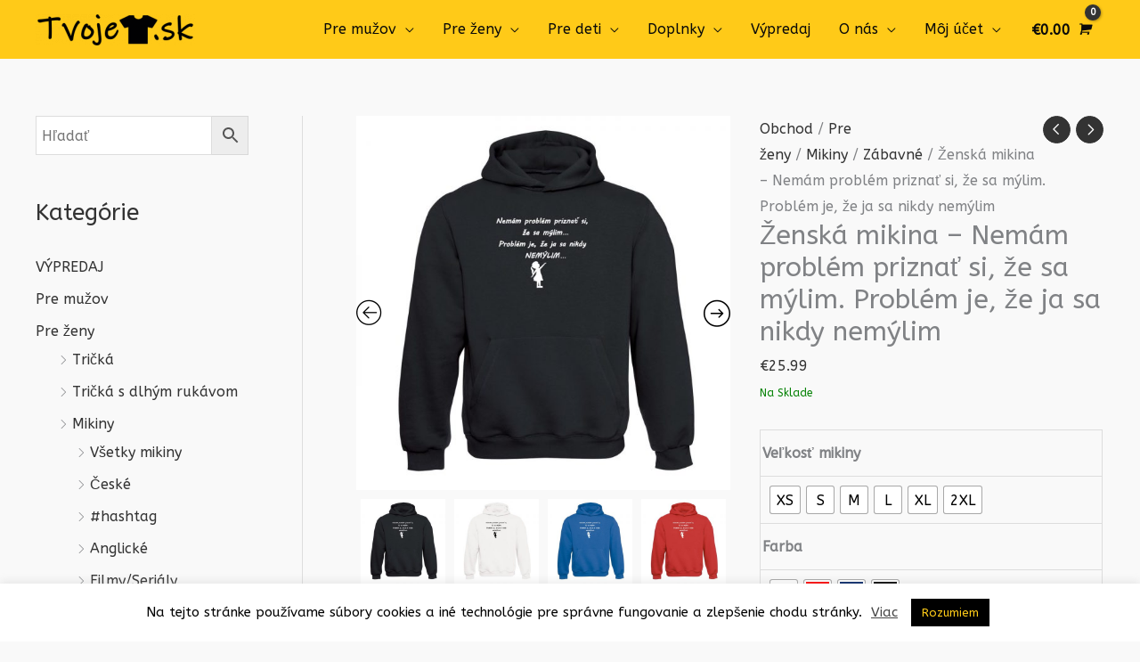

--- FILE ---
content_type: text/html; charset=UTF-8
request_url: https://tvojetricko.sk/product/zenska-mikina-nemam-problem-priznat-si/
body_size: 76191
content:
<!DOCTYPE html>
<html lang="sk-SK">
<head><meta charset="UTF-8"><script>if(navigator.userAgent.match(/MSIE|Internet Explorer/i)||navigator.userAgent.match(/Trident\/7\..*?rv:11/i)){var href=document.location.href;if(!href.match(/[?&]nowprocket/)){if(href.indexOf("?")==-1){if(href.indexOf("#")==-1){document.location.href=href+"?nowprocket=1"}else{document.location.href=href.replace("#","?nowprocket=1#")}}else{if(href.indexOf("#")==-1){document.location.href=href+"&nowprocket=1"}else{document.location.href=href.replace("#","&nowprocket=1#")}}}}</script><script>class RocketLazyLoadScripts{constructor(){this.triggerEvents=["keydown","mousedown","mousemove","touchmove","touchstart","touchend","wheel"],this.userEventHandler=this._triggerListener.bind(this),this.touchStartHandler=this._onTouchStart.bind(this),this.touchMoveHandler=this._onTouchMove.bind(this),this.touchEndHandler=this._onTouchEnd.bind(this),this.clickHandler=this._onClick.bind(this),this.interceptedClicks=[],window.addEventListener("pageshow",(e=>{this.persisted=e.persisted})),window.addEventListener("DOMContentLoaded",(()=>{this._preconnect3rdParties()})),this.delayedScripts={normal:[],async:[],defer:[]},this.allJQueries=[]}_addUserInteractionListener(e){document.hidden?e._triggerListener():(this.triggerEvents.forEach((t=>window.addEventListener(t,e.userEventHandler,{passive:!0}))),window.addEventListener("touchstart",e.touchStartHandler,{passive:!0}),window.addEventListener("mousedown",e.touchStartHandler),document.addEventListener("visibilitychange",e.userEventHandler))}_removeUserInteractionListener(){this.triggerEvents.forEach((e=>window.removeEventListener(e,this.userEventHandler,{passive:!0}))),document.removeEventListener("visibilitychange",this.userEventHandler)}_onTouchStart(e){"HTML"!==e.target.tagName&&(window.addEventListener("touchend",this.touchEndHandler),window.addEventListener("mouseup",this.touchEndHandler),window.addEventListener("touchmove",this.touchMoveHandler,{passive:!0}),window.addEventListener("mousemove",this.touchMoveHandler),e.target.addEventListener("click",this.clickHandler),this._renameDOMAttribute(e.target,"onclick","rocket-onclick"))}_onTouchMove(e){window.removeEventListener("touchend",this.touchEndHandler),window.removeEventListener("mouseup",this.touchEndHandler),window.removeEventListener("touchmove",this.touchMoveHandler,{passive:!0}),window.removeEventListener("mousemove",this.touchMoveHandler),e.target.removeEventListener("click",this.clickHandler),this._renameDOMAttribute(e.target,"rocket-onclick","onclick")}_onTouchEnd(e){window.removeEventListener("touchend",this.touchEndHandler),window.removeEventListener("mouseup",this.touchEndHandler),window.removeEventListener("touchmove",this.touchMoveHandler,{passive:!0}),window.removeEventListener("mousemove",this.touchMoveHandler)}_onClick(e){e.target.removeEventListener("click",this.clickHandler),this._renameDOMAttribute(e.target,"rocket-onclick","onclick"),this.interceptedClicks.push(e),e.preventDefault(),e.stopPropagation(),e.stopImmediatePropagation()}_replayClicks(){window.removeEventListener("touchstart",this.touchStartHandler,{passive:!0}),window.removeEventListener("mousedown",this.touchStartHandler),this.interceptedClicks.forEach((e=>{e.target.dispatchEvent(new MouseEvent("click",{view:e.view,bubbles:!0,cancelable:!0}))}))}_renameDOMAttribute(e,t,n){e.hasAttribute&&e.hasAttribute(t)&&(event.target.setAttribute(n,event.target.getAttribute(t)),event.target.removeAttribute(t))}_triggerListener(){this._removeUserInteractionListener(this),"loading"===document.readyState?document.addEventListener("DOMContentLoaded",this._loadEverythingNow.bind(this)):this._loadEverythingNow()}_preconnect3rdParties(){let e=[];document.querySelectorAll("script[type=rocketlazyloadscript]").forEach((t=>{if(t.hasAttribute("src")){const n=new URL(t.src).origin;n!==location.origin&&e.push({src:n,crossOrigin:t.crossOrigin||"module"===t.getAttribute("data-rocket-type")})}})),e=[...new Map(e.map((e=>[JSON.stringify(e),e]))).values()],this._batchInjectResourceHints(e,"preconnect")}async _loadEverythingNow(){this.lastBreath=Date.now(),this._delayEventListeners(),this._delayJQueryReady(this),this._handleDocumentWrite(),this._registerAllDelayedScripts(),this._preloadAllScripts(),await this._loadScriptsFromList(this.delayedScripts.normal),await this._loadScriptsFromList(this.delayedScripts.defer),await this._loadScriptsFromList(this.delayedScripts.async);try{await this._triggerDOMContentLoaded(),await this._triggerWindowLoad()}catch(e){}window.dispatchEvent(new Event("rocket-allScriptsLoaded")),this._replayClicks()}_registerAllDelayedScripts(){document.querySelectorAll("script[type=rocketlazyloadscript]").forEach((e=>{e.hasAttribute("src")?e.hasAttribute("async")&&!1!==e.async?this.delayedScripts.async.push(e):e.hasAttribute("defer")&&!1!==e.defer||"module"===e.getAttribute("data-rocket-type")?this.delayedScripts.defer.push(e):this.delayedScripts.normal.push(e):this.delayedScripts.normal.push(e)}))}async _transformScript(e){return await this._littleBreath(),new Promise((t=>{const n=document.createElement("script");[...e.attributes].forEach((e=>{let t=e.nodeName;"type"!==t&&("data-rocket-type"===t&&(t="type"),n.setAttribute(t,e.nodeValue))})),e.hasAttribute("src")?(n.addEventListener("load",t),n.addEventListener("error",t)):(n.text=e.text,t());try{e.parentNode.replaceChild(n,e)}catch(e){t()}}))}async _loadScriptsFromList(e){const t=e.shift();return t?(await this._transformScript(t),this._loadScriptsFromList(e)):Promise.resolve()}_preloadAllScripts(){this._batchInjectResourceHints([...this.delayedScripts.normal,...this.delayedScripts.defer,...this.delayedScripts.async],"preload")}_batchInjectResourceHints(e,t){var n=document.createDocumentFragment();e.forEach((e=>{if(e.src){const i=document.createElement("link");i.href=e.src,i.rel=t,"preconnect"!==t&&(i.as="script"),e.getAttribute&&"module"===e.getAttribute("data-rocket-type")&&(i.crossOrigin=!0),e.crossOrigin&&(i.crossOrigin=e.crossOrigin),n.appendChild(i)}})),document.head.appendChild(n)}_delayEventListeners(){let e={};function t(t,n){!function(t){function n(n){return e[t].eventsToRewrite.indexOf(n)>=0?"rocket-"+n:n}e[t]||(e[t]={originalFunctions:{add:t.addEventListener,remove:t.removeEventListener},eventsToRewrite:[]},t.addEventListener=function(){arguments[0]=n(arguments[0]),e[t].originalFunctions.add.apply(t,arguments)},t.removeEventListener=function(){arguments[0]=n(arguments[0]),e[t].originalFunctions.remove.apply(t,arguments)})}(t),e[t].eventsToRewrite.push(n)}function n(e,t){let n=e[t];Object.defineProperty(e,t,{get:()=>n||function(){},set(i){e["rocket"+t]=n=i}})}t(document,"DOMContentLoaded"),t(window,"DOMContentLoaded"),t(window,"load"),t(window,"pageshow"),t(document,"readystatechange"),n(document,"onreadystatechange"),n(window,"onload"),n(window,"onpageshow")}_delayJQueryReady(e){let t=window.jQuery;Object.defineProperty(window,"jQuery",{get:()=>t,set(n){if(n&&n.fn&&!e.allJQueries.includes(n)){n.fn.ready=n.fn.init.prototype.ready=function(t){e.domReadyFired?t.bind(document)(n):document.addEventListener("rocket-DOMContentLoaded",(()=>t.bind(document)(n)))};const t=n.fn.on;n.fn.on=n.fn.init.prototype.on=function(){if(this[0]===window){function e(e){return e.split(" ").map((e=>"load"===e||0===e.indexOf("load.")?"rocket-jquery-load":e)).join(" ")}"string"==typeof arguments[0]||arguments[0]instanceof String?arguments[0]=e(arguments[0]):"object"==typeof arguments[0]&&Object.keys(arguments[0]).forEach((t=>{delete Object.assign(arguments[0],{[e(t)]:arguments[0][t]})[t]}))}return t.apply(this,arguments),this},e.allJQueries.push(n)}t=n}})}async _triggerDOMContentLoaded(){this.domReadyFired=!0,await this._littleBreath(),document.dispatchEvent(new Event("rocket-DOMContentLoaded")),await this._littleBreath(),window.dispatchEvent(new Event("rocket-DOMContentLoaded")),await this._littleBreath(),document.dispatchEvent(new Event("rocket-readystatechange")),await this._littleBreath(),document.rocketonreadystatechange&&document.rocketonreadystatechange()}async _triggerWindowLoad(){await this._littleBreath(),window.dispatchEvent(new Event("rocket-load")),await this._littleBreath(),window.rocketonload&&window.rocketonload(),await this._littleBreath(),this.allJQueries.forEach((e=>e(window).trigger("rocket-jquery-load"))),await this._littleBreath();const e=new Event("rocket-pageshow");e.persisted=this.persisted,window.dispatchEvent(e),await this._littleBreath(),window.rocketonpageshow&&window.rocketonpageshow({persisted:this.persisted})}_handleDocumentWrite(){const e=new Map;document.write=document.writeln=function(t){const n=document.currentScript,i=document.createRange(),r=n.parentElement;let o=e.get(n);void 0===o&&(o=n.nextSibling,e.set(n,o));const s=document.createDocumentFragment();i.setStart(s,0),s.appendChild(i.createContextualFragment(t)),r.insertBefore(s,o)}}async _littleBreath(){Date.now()-this.lastBreath>45&&(await this._requestAnimFrame(),this.lastBreath=Date.now())}async _requestAnimFrame(){return document.hidden?new Promise((e=>setTimeout(e))):new Promise((e=>requestAnimationFrame(e)))}static run(){const e=new RocketLazyLoadScripts;e._addUserInteractionListener(e)}}RocketLazyLoadScripts.run();</script>

<meta name="google-site-verification" content="Z4qWmPzoAUlyJmFeBXID6Ugy9ThWeX0tVopR0vqMmCQ" />	
	
<!-- Global site tag (gtag.js) - Google Analytics -->
<script type="rocketlazyloadscript" async src="https://www.googletagmanager.com/gtag/js?id=UA-148924074-1"></script>
<script type="rocketlazyloadscript">
  window.dataLayer = window.dataLayer || [];
  function gtag(){dataLayer.push(arguments);}
  gtag('js', new Date());

  gtag('config', 'UA-148924074-1');
</script>
	
<script type="rocketlazyloadscript" src="https://www.googleoptimize.com/optimize.js?id=OPT-WVCKRKT" defer></script>	


<meta name="viewport" content="width=device-width, initial-scale=1.0, minimum-scale=1.0, user-scalable=no">
<link rel="profile" href="https://gmpg.org/xfn/11">

<meta name='robots' content='index, follow, max-image-preview:large, max-snippet:-1, max-video-preview:-1' />

	<!-- This site is optimized with the Yoast SEO plugin v26.7 - https://yoast.com/wordpress/plugins/seo/ -->
	<title>Ženská mikina - Nemám problém priznať si, že sa mýlim. Problém je, že ja sa nikdy nemýlim - TvojeTricko.sk | To pravé Tvoje Tričko.</title><link rel="preload" as="style" href="https://fonts.googleapis.com/css?family=ABeeZee%3A400%2C&#038;display=swap" /><link rel="stylesheet" href="https://fonts.googleapis.com/css?family=ABeeZee%3A400%2C&#038;display=swap" media="print" onload="this.media='all'" /><noscript><link rel="stylesheet" href="https://fonts.googleapis.com/css?family=ABeeZee%3A400%2C&#038;display=swap" /></noscript><style id="rocket-critical-css">a,body,div,form,h1,h2,h4,html,label,li,p,span,table,tbody,td,th,tr,ul{border:0;font-size:100%;font-style:inherit;font-weight:inherit;margin:0;outline:0;padding:0;vertical-align:baseline}html{-webkit-text-size-adjust:100%;-ms-text-size-adjust:100%}body{margin:0}header,main,nav{display:block}a{background-color:transparent}a,a:visited{text-decoration:none}img{border:0}svg:not(:root){overflow:hidden}button,input,select{color:inherit;font:inherit;margin:0}button{overflow:visible}button,select{text-transform:none}button{-webkit-appearance:button}button::-moz-focus-inner,input::-moz-focus-inner{border:0;padding:0}input{line-height:normal}input[type=checkbox]{box-sizing:border-box;padding:0}input[type=number]::-webkit-inner-spin-button,input[type=number]::-webkit-outer-spin-button{height:auto}input[type=search]{-webkit-appearance:textfield;box-sizing:content-box}input[type=search]::-webkit-search-cancel-button,input[type=search]::-webkit-search-decoration{-webkit-appearance:none}table{border-collapse:collapse;border-spacing:0}td,th{padding:0}@media (min-width:544px){.ast-container{max-width:100%}}@media (min-width:768px){.ast-container{max-width:100%}}@media (min-width:992px){.ast-container{max-width:100%}}@media (min-width:1200px){.ast-container{max-width:100%}}.ast-container{margin-left:auto;margin-right:auto;padding-left:20px;padding-right:20px}.ast-container::after{content:"";display:table;clear:both}h1,h2,h4{clear:both}h1{color:#808285;font-size:2em;line-height:1.2}.entry-content h2,h2{color:#808285;font-size:1.7em;line-height:1.3}h4{color:#808285;line-height:1.5;font-size:1.3em}html{box-sizing:border-box}*,:after,:before{box-sizing:inherit}body{color:#808285;background:#fff;font-style:normal}ul{margin:0 0 1.5em 3em}ul{list-style:disc}li>ul{margin-bottom:0;margin-left:1.5em}i{font-style:italic}img{height:auto;max-width:100%}.button,button,input,select{color:#808285;font-weight:400;font-size:100%;margin:0;vertical-align:baseline}button,input{line-height:normal}table,td,th{border:1px solid rgba(0,0,0,.1)}table{border-collapse:separate;border-spacing:0;border-width:1px 0 0 1px;margin:0 0 1.5em;width:100%}th{font-weight:700}td,th{padding:8px;border-width:0 1px 1px 0}.button,button{border:1px solid;border-color:#eaeaea;border-radius:2px;background:#e6e6e6;padding:.6em 1em .4em;color:#fff}input[type=search]{color:#666;border:1px solid #ccc;border-radius:2px;-webkit-appearance:none}a{color:#4169e1}.screen-reader-text{border:0;clip:rect(1px,1px,1px,1px);height:1px;margin:-1px;overflow:hidden;padding:0;position:absolute;width:1px;word-wrap:normal!important}.aligncenter{clear:both;text-align:center;display:block;margin-left:auto;margin-right:auto}#primary:after,#primary:before,#secondary:after,#secondary:before,.ast-container:after,.ast-container:before,.sidebar-main:after,.sidebar-main:before,.site-content:after,.site-content:before,.site-header:after,.site-header:before,.site-main:after,.site-main:before{content:"";display:table}#primary:after,#secondary:after,.ast-container:after,.sidebar-main:after,.site-content:after,.site-header:after,.site-main:after{clear:both}body{-webkit-font-smoothing:antialiased;-moz-osx-font-smoothing:grayscale}body:not(.logged-in){position:relative}#page{position:relative}a{text-decoration:none}img{vertical-align:middle}.entry-content h2{margin-bottom:20px}p{margin-bottom:1.75em}.button{border-radius:0;padding:18px 30px;border:0;box-shadow:none;text-shadow:none}.site .skip-link{background-color:#f1f1f1;box-shadow:0 0 1px 1px rgba(0,0,0,.2);color:#21759b;display:block;font-family:Montserrat,"Helvetica Neue",sans-serif;font-size:14px;font-weight:700;left:-9999em;outline:0;padding:15px 23px 14px;text-decoration:none;text-transform:none;top:-9999em}input,select{line-height:1}body,button{line-height:1.85714285714286}.ast-single-post .entry-title{line-height:1.2}.entry-title{font-weight:400}body{background-color:#fff}#page{display:block}#primary,#secondary{display:block;position:relative;float:left;width:100%}#primary{margin:4em 0}@media (min-width:993px){.ast-left-sidebar #primary{padding-left:60px}}@media (max-width:992px){.ast-left-sidebar #primary{padding-left:30px}}.main-navigation{height:100%;-js-display:inline-flex;display:inline-flex}.main-navigation ul{list-style:none;margin:0;padding-left:0;position:relative}.main-header-menu .menu-link{text-decoration:none;padding:0 1em;display:inline-block}.main-header-menu .menu-item{position:relative}.main-header-menu .sub-menu{width:240px;background:#fff;left:-999em;position:absolute;top:100%;z-index:99999}.main-header-menu .sub-menu .menu-link{padding:.9em 1em;display:block;word-wrap:break-word}.submenu-with-border .sub-menu{border-width:1px;border-style:solid}.submenu-with-border .sub-menu .menu-link{border-width:0 0 1px;border-style:solid}.ast-desktop .submenu-with-border .sub-menu>.menu-item:last-child>.menu-link{border-bottom-width:0}.ast-mobile-menu-buttons{display:none}.ast-button-wrap{display:inline-block}.ast-button-wrap button{box-shadow:none;border:none}.ast-button-wrap .menu-toggle{padding:0;width:2.2em;height:2.1em;font-size:1.5em;font-weight:400;border-radius:2px;-webkit-font-smoothing:antialiased;-moz-osx-font-smoothing:grayscale;border-radius:2px;vertical-align:middle;line-height:1.85714285714286}.ast-button-wrap .menu-toggle.main-header-menu-toggle{padding:0 .5em;width:auto;text-align:center}.ast-button-wrap .menu-toggle.main-header-menu-toggle .mobile-menu{font-size:15px;font-size:1rem;font-weight:600}.ast-button-wrap .menu-toggle .menu-toggle-icon{font-style:normal;display:inline-block;vertical-align:middle;line-height:2.05}.ast-button-wrap .menu-toggle .menu-toggle-icon:before{content:"\e5d2";font-family:Astra;text-decoration:inherit}.ast-button-wrap .menu-toggle .mobile-menu-wrap{display:inline-block}.header-main-layout-1 .ast-main-header-bar-alignment{margin-left:auto}.site-navigation{height:100%}.main-header-bar{z-index:1}.header-main-layout-1 .main-header-bar-navigation{text-align:right}.header-main-layout-1 .main-header-bar-navigation .sub-menu{text-align:left}.header-main-layout-1 .main-navigation{padding-left:15px;vertical-align:top}.header-main-layout-1 .main-header-container{align-items:stretch}.site-header{z-index:99;position:relative}.main-header-container{position:relative}.main-header-bar-wrap{position:relative}.main-header-bar{background-color:#fff;border-bottom-color:#eaeaea;border-bottom-style:solid}.main-header-bar{margin-left:auto;margin-right:auto}.ast-desktop .main-header-menu.ast-menu-shadow .sub-menu{box-shadow:0 4px 10px -2px rgba(0,0,0,.1)}.site-branding{line-height:1;align-self:center}.ast-menu-toggle{display:none;background:0 0;color:inherit;border-style:dotted;border-color:transparent}.main-header-bar{z-index:4;position:relative;line-height:4}.main-header-bar .main-header-bar-navigation{height:100%}.main-header-bar .main-header-bar-navigation .sub-menu{line-height:1.45}.main-header-bar .main-header-bar-navigation .menu-item-has-children>.menu-link:after{line-height:normal}.ast-masthead-custom-menu-items{padding:0 1em}.ast-site-identity{padding:1em 0}.entry-content>:last-child,.entry-summary>:last-child{margin-bottom:0}body{overflow-x:hidden}.widget-title{font-weight:400;margin-bottom:1em;line-height:1.5}.widget{margin:0 0 2.8em 0}.widget:last-child{margin-bottom:0}.widget ul{margin:0;list-style-type:none}input[type=number],input[type=search],select{color:#666;padding:.75em;height:auto;border-width:1px;border-style:solid;border-color:#eaeaea;border-radius:2px;background:#fafafa;box-shadow:none;box-sizing:border-box}.entry-content{word-wrap:break-word}.entry-content p{margin-bottom:1.6em}.entry-title{margin-bottom:.2em}.ast-flex{-js-display:flex;display:flex;flex-wrap:wrap}.ast-justify-content-flex-end{justify-content:flex-end}.ast-flex-grow-1{flex-grow:1}h1,h2,h4{overflow-wrap:break-word}ul{overflow-wrap:break-word}p{overflow-wrap:break-word}:root{--wp--preset--font-size--normal:16px;--wp--preset--font-size--huge:42px}.aligncenter{clear:both}.screen-reader-text{border:0;clip:rect(1px,1px,1px,1px);-webkit-clip-path:inset(50%);clip-path:inset(50%);height:1px;margin:-1px;overflow:hidden;padding:0;position:absolute;width:1px;word-wrap:normal!important}.screen-reader-text{border:0;clip:rect(1px,1px,1px,1px);-webkit-clip-path:inset(50%);clip-path:inset(50%);height:1px;margin:-1px;overflow:hidden;overflow-wrap:normal!important;word-wrap:normal!important;padding:0;position:absolute!important;width:1px}#cookie-law-info-bar{font-size:15px;margin:0 auto;padding:12px 10px;position:absolute;text-align:center;box-sizing:border-box;width:100%;z-index:9999;display:none;left:0px;font-weight:300;box-shadow:0 -1px 10px 0 rgba(172,171,171,0.3)}#cookie-law-info-again{font-size:10pt;margin:0;padding:5px 10px;text-align:center;z-index:9999;box-shadow:#161616 2px 2px 5px 2px}#cookie-law-info-bar span{vertical-align:middle}.cli-plugin-button,.cli-plugin-button:visited{display:inline-block;padding:9px 12px;color:#fff;text-decoration:none;position:relative;margin-left:5px;text-decoration:none}.cli-plugin-main-link{margin-left:0px;font-weight:550;text-decoration:underline}.cli-plugin-button,.cli-plugin-button:visited,.medium.cli-plugin-button,.medium.cli-plugin-button:visited{font-size:13px;font-weight:400;line-height:1}.cli-plugin-button{margin-top:5px}.cli-bar-popup{-moz-background-clip:padding;-webkit-background-clip:padding;background-clip:padding-box;-webkit-border-radius:30px;-moz-border-radius:30px;border-radius:30px;padding:20px}.cli-container-fluid{padding-right:15px;padding-left:15px;margin-right:auto;margin-left:auto}.cli-row{display:-ms-flexbox;display:flex;-ms-flex-wrap:wrap;flex-wrap:wrap;margin-right:-15px;margin-left:-15px}.cli-align-items-stretch{-ms-flex-align:stretch!important;align-items:stretch!important}.cli-px-0{padding-left:0;padding-right:0}.cli-btn{font-size:14px;display:inline-block;font-weight:400;text-align:center;white-space:nowrap;vertical-align:middle;border:1px solid transparent;padding:.5rem 1.25rem;line-height:1;border-radius:.25rem}.cli-modal-backdrop{position:fixed;top:0;right:0;bottom:0;left:0;z-index:1040;background-color:#000;display:none}.cli-modal-backdrop.cli-fade{opacity:0}.cli-modal a{text-decoration:none}.cli-modal .cli-modal-dialog{position:relative;width:auto;margin:.5rem;font-family:-apple-system,BlinkMacSystemFont,"Segoe UI",Roboto,"Helvetica Neue",Arial,sans-serif,"Apple Color Emoji","Segoe UI Emoji","Segoe UI Symbol";font-size:1rem;font-weight:400;line-height:1.5;color:#212529;text-align:left;display:-ms-flexbox;display:flex;-ms-flex-align:center;align-items:center;min-height:calc(100% - (.5rem * 2))}@media (min-width:576px){.cli-modal .cli-modal-dialog{max-width:500px;margin:1.75rem auto;min-height:calc(100% - (1.75rem * 2))}}@media (min-width:992px){.cli-modal .cli-modal-dialog{max-width:900px}}.cli-modal-content{position:relative;display:-ms-flexbox;display:flex;-ms-flex-direction:column;flex-direction:column;width:100%;background-color:#fff;background-clip:padding-box;border-radius:.3rem;outline:0}.cli-modal .cli-modal-close{position:absolute;right:10px;top:10px;z-index:1;padding:0;background-color:transparent!important;border:0;-webkit-appearance:none;font-size:1.5rem;font-weight:700;line-height:1;color:#000;text-shadow:0 1px 0 #fff}.cli-switch{display:inline-block;position:relative;min-height:1px;padding-left:70px;font-size:14px}.cli-switch input[type="checkbox"]{display:none}.cli-switch .cli-slider{background-color:#e3e1e8;height:24px;width:50px;bottom:0;left:0;position:absolute;right:0;top:0}.cli-switch .cli-slider:before{background-color:#fff;bottom:2px;content:"";height:20px;left:2px;position:absolute;width:20px}.cli-switch input:checked+.cli-slider{background-color:#00acad}.cli-switch input:checked+.cli-slider:before{transform:translateX(26px)}.cli-switch .cli-slider{border-radius:34px}.cli-switch .cli-slider:before{border-radius:50%}.cli-tab-content{background:#ffffff}.cli-tab-content{width:100%;padding:30px}@media (max-width:767px){.cli-tab-content{padding:30px 10px}}.cli-container-fluid{padding-right:15px;padding-left:15px;margin-right:auto;margin-left:auto}.cli-row{display:-ms-flexbox;display:flex;-ms-flex-wrap:wrap;flex-wrap:wrap;margin-right:-15px;margin-left:-15px}.cli-align-items-stretch{-ms-flex-align:stretch!important;align-items:stretch!important}.cli-px-0{padding-left:0;padding-right:0}.cli-btn{font-size:14px;display:inline-block;font-weight:400;text-align:center;white-space:nowrap;vertical-align:middle;border:1px solid transparent;padding:.5rem 1.25rem;line-height:1;border-radius:.25rem}.cli-modal-backdrop{position:fixed;top:0;right:0;bottom:0;left:0;z-index:1040;background-color:#000;-webkit-transform:scale(0);transform:scale(0)}.cli-modal-backdrop.cli-fade{opacity:0}.cli-modal{position:fixed;top:0;right:0;bottom:0;left:0;z-index:99999;transform:scale(0);overflow:hidden;outline:0;display:none}.cli-modal a{text-decoration:none}.cli-modal .cli-modal-dialog{position:relative;width:auto;margin:.5rem;font-family:inherit;font-size:1rem;font-weight:400;line-height:1.5;color:#212529;text-align:left;display:-ms-flexbox;display:flex;-ms-flex-align:center;align-items:center;min-height:calc(100% - (.5rem * 2))}@media (min-width:576px){.cli-modal .cli-modal-dialog{max-width:500px;margin:1.75rem auto;min-height:calc(100% - (1.75rem * 2))}}.cli-modal-content{position:relative;display:-ms-flexbox;display:flex;-ms-flex-direction:column;flex-direction:column;width:100%;background-color:#fff;background-clip:padding-box;border-radius:.2rem;box-sizing:border-box;outline:0}.cli-switch{display:inline-block;position:relative;min-height:1px;padding-left:38px;font-size:14px}.cli-switch input[type="checkbox"]{display:none}.cli-switch .cli-slider{background-color:#e3e1e8;height:20px;width:38px;bottom:0;left:0;position:absolute;right:0;top:0}.cli-switch .cli-slider:before{background-color:#fff;bottom:2px;content:"";height:15px;left:3px;position:absolute;width:15px}.cli-switch input:checked+.cli-slider{background-color:#61a229}.cli-switch input:checked+.cli-slider:before{transform:translateX(18px)}.cli-switch .cli-slider{border-radius:34px;font-size:0}.cli-switch .cli-slider:before{border-radius:50%}.cli-tab-content{background:#ffffff}.cli-tab-content{width:100%;padding:5px 30px 5px 5px;box-sizing:border-box}@media (max-width:767px){.cli-tab-content{padding:30px 10px}}.cli-tab-footer .cli-btn{background-color:#00acad;padding:10px 15px;text-decoration:none}.cli-tab-footer .wt-cli-privacy-accept-btn{background-color:#61a229;color:#ffffff;border-radius:0}.cli-tab-footer{width:100%;text-align:right;padding:20px 0}.cli-col-12{width:100%}.cli-tab-header{display:flex;justify-content:space-between}.cli-tab-header a:before{width:10px;height:2px;left:0;top:calc(50% - 1px)}.cli-tab-header a:after{width:2px;height:10px;left:4px;top:calc(50% - 5px);-webkit-transform:none;transform:none}.cli-tab-header a:before{width:7px;height:7px;border-right:1px solid #4a6e78;border-bottom:1px solid #4a6e78;content:" ";transform:rotate(-45deg);margin-right:10px}.cli-tab-header a.cli-nav-link{position:relative;display:flex;align-items:center;font-size:14px;color:#000;text-transform:capitalize}.cli-tab-header{border-radius:5px;padding:12px 15px;background-color:#f2f2f2}.cli-modal .cli-modal-close{position:absolute;right:0;top:0;z-index:1;-webkit-appearance:none;width:40px;height:40px;padding:0;border-radius:50%;padding:10px;background:transparent;border:none;min-width:40px}.cli-tab-container h4{font-family:inherit;font-size:16px;margin-bottom:15px;margin:10px 0}#cliSettingsPopup .cli-tab-section-container{padding-top:12px}.cli-privacy-content-text{font-size:14px;line-height:1.4;margin-top:0;padding:0;color:#000}.cli-tab-content{display:none}.cli-tab-section .cli-tab-content{padding:10px 20px 5px 20px}.cli-tab-section{margin-top:5px}@media (min-width:992px){.cli-modal .cli-modal-dialog{max-width:645px}}.cli-switch .cli-slider:after{content:attr(data-cli-disable);position:absolute;right:50px;color:#000;font-size:12px;text-align:right;min-width:80px}.cli-switch input:checked+.cli-slider:after{content:attr(data-cli-enable)}.cli-privacy-overview:not(.cli-collapsed) .cli-privacy-content{max-height:60px;overflow:hidden}a.cli-privacy-readmore{font-size:12px;margin-top:12px;display:inline-block;padding-bottom:0;color:#000;text-decoration:underline}.cli-modal-footer{position:relative}a.cli-privacy-readmore:before{content:attr(data-readmore-text)}.cli-modal-close svg{fill:#000}span.cli-necessary-caption{color:#000;font-size:12px}.cli-tab-container .cli-row{max-height:500px;overflow-y:auto}.wt-cli-sr-only{display:none;font-size:16px}.wt-cli-necessary-checkbox{display:none!important}.wt-cli-privacy-overview-actions{padding-bottom:0}.wt-cli-cookie-description{font-size:14px;line-height:1.4;margin-top:0;padding:0;color:#000}.woocommerce img,.woocommerce-page img{height:auto;max-width:100%}.woocommerce #content div.product div.images,.woocommerce div.product div.images,.woocommerce-page #content div.product div.images,.woocommerce-page div.product div.images{float:left;width:48%}.woocommerce #content div.product div.summary,.woocommerce div.product div.summary,.woocommerce-page #content div.product div.summary,.woocommerce-page div.product div.summary{float:right;width:48%;clear:none}.woocommerce #content div.product .woocommerce-tabs,.woocommerce div.product .woocommerce-tabs,.woocommerce-page #content div.product .woocommerce-tabs,.woocommerce-page div.product .woocommerce-tabs{clear:both}.woocommerce #content div.product .woocommerce-tabs ul.tabs::after,.woocommerce #content div.product .woocommerce-tabs ul.tabs::before,.woocommerce div.product .woocommerce-tabs ul.tabs::after,.woocommerce div.product .woocommerce-tabs ul.tabs::before,.woocommerce-page #content div.product .woocommerce-tabs ul.tabs::after,.woocommerce-page #content div.product .woocommerce-tabs ul.tabs::before,.woocommerce-page div.product .woocommerce-tabs ul.tabs::after,.woocommerce-page div.product .woocommerce-tabs ul.tabs::before{content:' ';display:table}.woocommerce #content div.product .woocommerce-tabs ul.tabs::after,.woocommerce div.product .woocommerce-tabs ul.tabs::after,.woocommerce-page #content div.product .woocommerce-tabs ul.tabs::after,.woocommerce-page div.product .woocommerce-tabs ul.tabs::after{clear:both}.woocommerce #content div.product .woocommerce-tabs ul.tabs li,.woocommerce div.product .woocommerce-tabs ul.tabs li,.woocommerce-page #content div.product .woocommerce-tabs ul.tabs li,.woocommerce-page div.product .woocommerce-tabs ul.tabs li{display:inline-block}.screen-reader-text{border:0;clip:rect(1px,1px,1px,1px);clip-path:inset(50%);height:1px;margin:-1px;overflow:hidden;padding:0;position:absolute;width:1px;word-wrap:normal!important}.ast-site-header-cart,.woocommerce .ast-site-header-cart{position:relative;list-style-type:none;margin-left:0;padding-left:0;margin-bottom:0;order:1}.ast-site-header-cart .widget_shopping_cart,.woocommerce .ast-site-header-cart .widget_shopping_cart{background-color:#fff;position:absolute;top:100%;width:280px;z-index:999999;font-size:.875em;left:-999em;display:block;line-height:1.618;box-shadow:0 2px 8px 1px rgba(0,0,0,.07);border:2px solid #e6e6e6;opacity:0;visibility:hidden}.ast-site-header-cart .widget_shopping_cart:after,.ast-site-header-cart .widget_shopping_cart:before,.woocommerce .ast-site-header-cart .widget_shopping_cart:after,.woocommerce .ast-site-header-cart .widget_shopping_cart:before{bottom:100%;left:auto;right:8px;border:solid transparent;content:" ";height:0;width:0;position:absolute}.ast-site-header-cart .widget_shopping_cart:after,.woocommerce .ast-site-header-cart .widget_shopping_cart:after{border-color:rgba(255,255,255,0);border-bottom-color:#fff;border-width:6px;margin-left:-6px;margin-bottom:-.3px}.ast-site-header-cart .widget_shopping_cart:before,.woocommerce .ast-site-header-cart .widget_shopping_cart:before{border-color:rgba(230,230,230,0);border-bottom-color:#e6e6e6;border-width:9px;margin-left:-5px;right:5px}.woocommerce h2{margin-bottom:.7em}.woocommerce .woocommerce-breadcrumb{margin:0 0 1em;padding:0;font-size:.92em;color:#777}.woocommerce .woocommerce-breadcrumb::after,.woocommerce .woocommerce-breadcrumb::before{content:' ';display:table}.woocommerce .woocommerce-breadcrumb::after{clear:both}.woocommerce .woocommerce-breadcrumb a{color:#777}.woocommerce .quantity input[type=number]{padding:.3em}.woocommerce .quantity .qty{width:3.631em;text-align:center;min-height:35px}.woocommerce div.product{margin-bottom:0;position:relative}.woocommerce div.product .product_title{clear:none;margin-top:0;padding:0}.woocommerce div.product p.price{color:#77a464;font-size:1.5rem;font-weight:700;margin:0 0 .2em}.woocommerce div.product .product_title{margin:0 0 .5em 0}.woocommerce div.product div.images{margin-bottom:2em}.woocommerce div.product div.images img{display:block;width:100%;height:auto;box-shadow:none}.woocommerce div.product div.images.woocommerce-product-gallery{position:relative}.woocommerce div.product div.summary{margin-bottom:2em}.woocommerce div.product .woocommerce-tabs{margin-bottom:2em;width:100%}.woocommerce div.product .woocommerce-tabs ul.tabs{list-style:none;padding:0;margin:0 0 1em;overflow:hidden;position:relative;border-top:1px solid rgba(0,0,0,.05)}.woocommerce div.product .woocommerce-tabs ul.tabs li{border:0;background:0 0;display:inline-block;position:relative;z-index:0;border-radius:4px 4px 0 0;margin:0 1em 0 0;padding:0;border-radius:0}.woocommerce div.product .woocommerce-tabs ul.tabs li a{display:inline-block;padding:.5em 0;font-weight:700;color:#515151;text-decoration:none}.woocommerce div.product .woocommerce-tabs ul.tabs li.active{z-index:2;border-bottom-color:#fff}.woocommerce div.product .woocommerce-tabs ul.tabs li.active a{color:inherit;text-shadow:inherit;outline:0}.woocommerce div.product .woocommerce-tabs ul.tabs li.active::before{content:' ';position:absolute;width:100%;height:3px;box-shadow:none;top:0;left:0;border-radius:0}.woocommerce div.product .woocommerce-tabs ul.tabs li.active::after{border:none;box-shadow:none}.woocommerce div.product .woocommerce-tabs ul.tabs li::after,.woocommerce div.product .woocommerce-tabs ul.tabs li::before{content:' ';position:absolute;bottom:-1px;width:5px;height:5px;border:none;box-shadow:none}.woocommerce div.product .woocommerce-tabs ul.tabs::before{position:absolute;content:' ';width:100%;bottom:0;left:0;border-bottom:1px solid #d3ced2;z-index:1}.woocommerce div.product .woocommerce-tabs ul.tabs li::after,.woocommerce div.product .woocommerce-tabs ul.tabs.tabs::before{display:none;border:0}.woocommerce div.product .woocommerce-tabs .panel{margin:0 0 1.2em;padding:0}.woocommerce div.product form.cart{margin:0 0 1.2em}.woocommerce div.product form.cart::after,.woocommerce div.product form.cart::before{content:' ';display:table}.woocommerce div.product form.cart::after{clear:both}.woocommerce div.product form.cart div.quantity{float:left;margin:0 4px 0 0}.woocommerce div.product form.cart table{border-width:0 0 1px;margin:0 0 1.2em}.woocommerce div.product form.cart table td{padding-left:0}.woocommerce div.product form.cart .variations{border-bottom:1px solid rgba(0,0,0,.1);position:relative;margin-bottom:1em;width:100%}.woocommerce div.product form.cart .variations td,.woocommerce div.product form.cart .variations th{border:0;vertical-align:top;line-height:2em;padding-top:0;padding-bottom:0;padding-right:0;display:block}.woocommerce div.product form.cart .variations label{font-weight:700}.woocommerce div.product form.cart .variations select{max-width:100%;min-width:75%;display:inline-block;width:100%;margin-right:0;padding-top:.5em;padding-bottom:.5em}.woocommerce div.product form.cart .reset_variations{visibility:hidden;font-size:.83em;position:static;display:inline-block;color:inherit;opacity:.6;font-size:11px;text-transform:uppercase}.woocommerce div.product form.cart .button{vertical-align:middle;float:left}.woocommerce div.product form.cart .button.single_add_to_cart_button{padding:10px 40px}.woocommerce div.product form.cart .single_variation_wrap{width:100%}.woocommerce div.product form.cart .single_variation_wrap .single_variation{margin-bottom:1.2em;border-top:1px solid #ebebeb;padding-top:0;border-top:0}.woocommerce div.product .woocommerce-tabs{display:block}.woocommerce button.button{font-size:100%;margin:0;line-height:1;position:relative;text-decoration:none;overflow:visible;padding:.5em .75em;font-weight:700;border-radius:3px;left:auto;color:#515151;background-color:#ebe9eb;border:0;display:inline-block;background-image:none;box-shadow:none;text-shadow:none}.woocommerce button.button.alt{background-color:#a46497;color:#fff;-webkit-font-smoothing:antialiased}.woocommerce button.button.alt.disabled{background-color:#a46497;color:#fff}.woocommerce button.button.disabled{color:inherit;opacity:.5;padding:.618em 1em}.woocommerce .cart .button{float:none}.woocommerce .woocommerce-tabs h2{font-size:1.5rem}.woocommerce .variations th{text-align:left}.woocommerce input[type=number],.woocommerce input[type=search],.woocommerce-page input[type=number],.woocommerce-page input[type=search]{border-color:#ddd;background:#fff;box-shadow:none;border-radius:0}.woocommerce select,.woocommerce-page select{padding:.75em;border:1px solid #ddd;border-radius:0;box-shadow:none}.woocommerce .woocommerce::after,.woocommerce .woocommerce::before{content:' ';display:table}.woocommerce .woocommerce::after{clear:both}.woocommerce h2{font-size:1.625rem}.woocommerce ul.product-categories>li{padding:2px 0}.woocommerce ul.product-categories>li:first-child{border:none}.widget_product_categories .children{padding-left:20px}.wprevpro_t1_outer_div{padding:0;margin:0}img.wprevpro_t1_fb_logo{position:absolute;right:2px;bottom:2px;height:auto;width:auto}.wprevpro_t1_DIV_1{box-sizing:border-box;color:#fff;text-size-adjust:100%;column-rule-color:#fff;perspective-origin:277.5px 115px;transform-origin:277.5px 115px;border:0 none #fff;font:normal normal normal normal 13px/20.8px "Helvetica Neue",Helvetica,Arial,sans-serif;outline:#fff none 0;margin-bottom:20px;margin-top:10px}.wprevpro_t1_DIV_2{bottom:0;box-shadow:rgba(0,0,0,.0980392) 2px 2px 2px 0;box-sizing:border-box;color:#fff;height:auto;left:0;position:relative;right:0;text-size-adjust:100%;top:0;column-rule-color:#fff;perspective-origin:277.5px 69px;transform-origin:277.5px 69px;background:#fff none repeat scroll 0 0/auto padding-box border-box;border:1px solid #f5f5f5;font:normal normal normal normal 13px/20.8px "Helvetica Neue",Helvetica,Arial,sans-serif;margin:0 0 25px;outline:#fff none 0;padding:20px 20px 20px 48px}.wprevpro_t1_DIV_2:after{bottom:-30px;box-sizing:border-box;color:#fff;content:'';display:block;height:30px;left:80px;position:absolute;right:445px;text-size-adjust:100%;width:30px;column-rule-color:#fff;perspective-origin:15px 15px;transform-origin:15px 15px;filter:drop-shadow(2px 2px 1px rgba(0,0,0,.0980392));border-top:30px solid #fff;border-right:30px solid transparent;border-bottom:0 solid transparent;border-left:0 solid transparent;font:normal normal normal normal 13px/20.8px "Helvetica Neue",Helvetica,Arial,sans-serif;outline:#fff none 0}.wprevpro_t1_DIV_2:before{bottom:47px;box-sizing:border-box;color:#bbb;content:'\201C';display:block;height:96px;left:55px;position:absolute;right:515.391px;text-size-adjust:100%;top:20px;width:24.6094px;column-rule-color:#bbb;perspective-origin:12.2969px 48px;transform-origin:12.2969px 48px;border:0 none #bbb;font:normal normal normal normal 60px/96px Georgia,serif;margin:-25px 0 0 -40px;outline:#bbb none 0}.wprevpro_t1_P_3{box-sizing:border-box;color:#777;text-size-adjust:100%;column-rule-color:#777;perspective-origin:240px 44px;transform-origin:240px 44px;border:0 none #777;font:italic normal normal normal 14px/22.4px "Helvetica Neue",Helvetica,Arial,sans-serif;margin:0 0 10px;outline:#777 none 0}.wprevpro_t1_IMG_4{box-sizing:border-box;color:#fff;display:block;float:left;height:60px;text-size-adjust:100%;vertical-align:middle;width:60px;column-rule-color:#fff;perspective-origin:30px 30px;transform-origin:30px 30px;border:0 none #fff;border-radius:50% 50% 50% 50%!important;font:normal normal normal normal 13px/20.8px "Helvetica Neue",Helvetica,Arial,sans-serif;margin:0 20px;outline:#fff none 0}.wprevpro_t1_SPAN_5{color:#555;display:block;text-size-adjust:100%;text-transform:uppercase;overflow:hidden;padding:8px 0 0}.wprevpro_t1_A_8>img{box-shadow:0 0;padding:0}img.wprevpro_t1_rec_img_file{width:16px;margin-bottom:0;height:16px}.w3_wprs-row-padding:after{content:"";display:table;clear:both}.w3_wprs-col{float:left;width:100%}@media only screen and (min-width:993px){.w3_wprs-col.l12{width:99.99999%}}.w3_wprs-row-padding,.w3_wprs-row-padding>.w3_wprs-col{padding:0 8px}.aws-container .aws-search-form{position:relative;width:100%;float:none!important;display:-webkit-box!important;display:-moz-box!important;display:-ms-flexbox!important;display:-webkit-flex!important;display:flex!important;align-items:stretch;height:44px}.aws-container .aws-search-form *,.aws-search-result{-moz-box-sizing:border-box;-webkit-box-sizing:border-box;box-sizing:border-box;-moz-hyphens:manual;-webkit-hyphens:manual;hyphens:manual;border-radius:0!important}.aws-container .aws-search-form .aws-loader,.aws-container .aws-search-form .aws-loader:after{border-radius:50%!important;width:20px;height:20px}.aws-container .aws-search-form .aws-wrapper{flex-grow:1;position:relative;vertical-align:top;padding:0;width:100%}.aws-container .aws-search-form .aws-loader{position:absolute;display:none;right:10px;top:50%;z-index:999;margin:0;margin-top:-10px;font-size:10px;text-indent:-9999em;border-top:3px solid #ededed;border-right:3px solid #ededed;border-bottom:3px solid #ededed;border-left:3px solid #555}.aws-container .aws-search-label{position:absolute!important;left:-10000px;top:auto;width:1px;height:1px;overflow:hidden;clip:rect(1px,1px,1px,1px)}.aws-container .aws-search-field{width:100%;max-width:100%;color:#313131;padding:6px;line-height:30px;display:block;font-size:12px;position:relative;z-index:2;-webkit-appearance:none;height:100%;margin:0!important;border:1px solid #d8d8d8;outline:0}@media screen and (-webkit-min-device-pixel-ratio:0) and (max-device-width:1024px){.aws-container .aws-search-field{font-size:16px}}.aws-container .aws-search-field::-ms-clear{display:none;width:0;height:0}.aws-container .aws-search-field::-ms-reveal{display:none;width:0;height:0}.aws-container .aws-search-field::-webkit-search-decoration,.aws-container .aws-search-field::-webkit-search-cancel-button,.aws-container .aws-search-field::-webkit-search-results-button,.aws-container .aws-search-field::-webkit-search-results-decoration{display:none}.aws-container .aws-show-clear .aws-search-field{padding-right:40px}.aws-container .aws-search-form .aws-search-clear{display:none!important;position:absolute;top:0;right:0;z-index:2;color:#757575;height:100%;width:38px;padding:0 0 0 10px;text-align:left}.aws-container .aws-search-form .aws-search-clear span{position:relative;display:block;font-size:24px;line-height:24px;top:50%;margin-top:-12px}.aws-container .aws-search-form .aws-search-btn{padding:0;line-height:10px;width:42px}.aws-container .aws-search-form .aws-search-btn_icon{display:inline-block;fill:currentColor;height:24px;line-height:24px;position:relative;width:42px;color:#555}.aws-container .aws-search-form .aws-search-btn svg{display:block;height:100%;width:100%}.aws-container .aws-search-form .aws-form-btn{display:-webkit-box;display:-moz-box;display:-ms-flexbox;display:-webkit-flex;display:flex;justify-content:center;flex-direction:column;text-align:center;background:#ededed;border:1px solid #d8d8d8;margin:0 0 0 -1px;position:relative;white-space:nowrap}.aws-search-result{position:absolute;text-align:left;z-index:9999999999999;background:#fff;width:100%;margin-top:-1px;border:1px solid #ccc;font-size:12px;line-height:16px}table#size-chart tr th{font-size:14px;font-weight:bold;padding:5px}table#size-chart tr td{font-size:12px}table#size-chart tr th,table#size-chart tr td{text-align:center;word-wrap:break-word}.chart-image img{width:100%}#chart-button{border-bottom:medium none;box-shadow:none;text-decoration:none}.button-wrapper{clear:both;float:left;margin-bottom:15px;width:100%}@media only screen and (max-width:500px){table#size-chart tr th{font-size:11px!important}table#size-chart tr td{font-size:10px!important}}#size-chart tr:nth-child(2n+1){border-bottom:1px solid #eee}table#size-chart{width:100%!important}div#md-size-chart-modal{display:none}.md-size-chart-modal-content{margin-top:25px;position:fixed;z-index:199999;top:0;right:0;bottom:0;left:0;text-align:center;-webkit-overflow-scrolling:touch;padding:35px}div#md-size-chart-modal .remodal-close{right:0;left:auto}.md-size-chart-modal-body{-webkit-box-sizing:border-box;box-sizing:border-box;width:100%;-webkit-transform:translate3d(0,0,0);transform:translate3d(0,0,0);color:#2b2e38;background:#fff;position:relative;outline:none;-webkit-text-size-adjust:100%;-moz-text-size-adjust:100%;-ms-text-size-adjust:100%;text-size-adjust:100%;-webkit-animation-name:animatetop;-webkit-animation-duration:0.4s;animation-name:animatetop;animation-duration:0.4s;padding:2px 16px;margin:0 auto;z-index:111111;overflow:auto;max-height:100%}div.md-size-chart-overlay{position:fixed;z-index:10000;top:-5000px;right:-5000px;bottom:-5000px;left:-5000px;background-color:rgba(0,0,0,0.7)}div#md-size-chart-modal .chart-table{float:none;display:inline-block;width:100%}div#md-size-chart-modal .chart-image{clear:both;margin-top:15px;float:left}.chart-table{clear:both;margin-top:15px;float:left}.chart-table table{border-collapse:separate;border-spacing:0;border-width:1px 0 0 1px;margin:0 0 1.75em;table-layout:fixed;width:100%;border:1px solid #d1d1d1}.chart-table th,td{padding:0.4375em}.chart-table table,.chart-table th,.chart-table td{border:1px solid #d1d1d1}.chart-table td,.chart-table th{border-width:0 1px 1px 0}.md-size-chart-label{font-weight:bold;margin:15px 0}@media only screen and (min-width:641px){.md-size-chart-modal-body{max-width:700px}}@media only screen and (max-width:640px){div#md-size-chart-modal .chart-table{overflow:scroll;width:100%}div#md-size-chart-modal .chart-table table{width:100%;table-layout:auto;margin-bottom:0;white-space:nowrap}div#md-size-chart-modal .chart-table::-webkit-scrollbar{height:8px;width:0}div#md-size-chart-modal .chart-table::-webkit-scrollbar-track{background-color:rgb(238 238 238 / 90%)}div#md-size-chart-modal .chart-table::-webkit-scrollbar-thumb{background:#c2c2c2}}@-webkit-keyframes animatetop{from{top:-300px;opacity:0}to{top:0;opacity:1}}@keyframes animatetop{from{top:-300px;opacity:0}to{top:0;opacity:1}}.remodal-close{position:absolute;top:0;left:0;display:block;overflow:visible;width:35px;height:35px;margin:0;padding:0;text-decoration:none;color:#fff;border:0;outline:0;background:transparent}.remodal-close:before{font-family:Arial,"Helvetica CY","Nimbus Sans L",sans-serif!important;font-size:25px;line-height:35px;position:absolute;top:0;left:0;display:block;width:35px;content:"\00d7";text-align:center}.remodal-close::-moz-focus-inner{padding:0;border:0}.tt-mobile-product-title{margin-bottom:15px}@media (max-width:768px){.product_title{display:none}}@media (min-width:769px){.tt-mobile-product-title{display:none}}.slick-arrow{font-size:0!important}#ast-fixed-header{position:fixed;visibility:hidden;top:0;left:0;width:100%}#ast-fixed-header .main-header-bar{box-shadow:0 1px 2px rgba(0,0,0,.2)}.ast-product-navigation-wrapper{z-index:1;position:relative;display:inline-block;float:right}.ast-product-navigation-wrapper.circle .product-links a{border-radius:50%}.product-links a{display:inline-block;height:2em;height:calc(2em + 2px);width:2em;width:calc(2em + 2px);text-align:center;border:1px solid;color:#3a3a3a;margin-left:.5em}.ast-icon-previous:before{content:"\e900";display:inline-block;font-family:Astra;font-size:.8rem;font-weight:700;text-rendering:auto;-webkit-font-smoothing:antialiased;-moz-osx-font-smoothing:grayscale;vertical-align:middle;line-height:normal;font-style:normal}.ast-icon-previous:before{transform:rotate(90deg)}.woocommerce div.product form.cart div.quantity{margin-bottom:10px}.woocommerce form .button.single_add_to_cart_button{margin-left:44px}.woocommerce form .quantity.buttons_added{-js-display:inline-flex;display:inline-flex}.woocommerce form .quantity.buttons_added+.button.single_add_to_cart_button{margin-left:unset}.woocommerce form .quantity .qty{width:2.631em;margin-left:38px}.woocommerce form .quantity .minus,.woocommerce form .quantity .plus{width:38px;-js-display:flex;display:flex;justify-content:center;background-color:transparent;border:1px solid #e4e4e4;align-items:center;outline:0}.woocommerce form .quantity .minus{border-right-width:0;margin-right:-38px}.woocommerce form .quantity .plus{border-left-width:0;margin-right:6px}.woocommerce form input[type=number]{max-width:58px;min-height:36px}.woocommerce form input[type=number].qty::-webkit-inner-spin-button,.woocommerce form input[type=number].qty::-webkit-outer-spin-button{-webkit-appearance:none}.woocommerce form input[type=number].qty{-webkit-appearance:none;-moz-appearance:textfield}.woo-variation-swatches .woo-variation-raw-select{display:none!important}.woo-variation-swatches .variable-items-wrapper{display:flex;flex-wrap:wrap;margin:0!important;padding:0;list-style:none}.woo-variation-swatches .variable-items-wrapper .variable-item{margin:0;padding:0;list-style:none;outline:none}.woo-variation-swatches .variable-items-wrapper .variable-item .variable-item-contents{display:flex;width:100%;height:100%}@supports (display:contents){.woo-variation-swatches .variable-items-wrapper .variable-item .variable-item-contents{display:contents}}.woo-variation-swatches .variable-items-wrapper .variable-item:not(.radio-variable-item){box-sizing:border-box;display:flex;justify-content:center;align-items:center;background-color:#fff;box-shadow:0 0 0 1px rgba(0,0,0,.3);padding:2px;margin:4px 8px 4px 0}.woo-variation-swatches .variable-items-wrapper .variable-item:not(.radio-variable-item):last-of-type{margin-right:0}.woo-variation-swatches .variable-items-wrapper .variable-item:not(.radio-variable-item).color-variable-item .variable-item-span-color{width:100%;height:100%;position:relative;display:block}.woo-variation-swatches .variable-items-wrapper .variable-item:not(.radio-variable-item).color-variable-item .variable-item-span-color:after{position:absolute;content:"";width:100%;height:100%;top:0;left:0;box-shadow:inset 0 0 1px 0 rgba(0,0,0,.5)}.woo-variation-swatches .variable-items-wrapper .variable-item:not(.radio-variable-item).button-variable-item{text-align:center}.woo-variation-swatches.wvs-style-squared .variable-items-wrapper .variable-item{border-radius:2px}.woo-variation-swatches.wvs-style-squared .variable-items-wrapper .variable-item.button-variable-item{width:auto}.woo-variation-swatches.wvs-style-squared .variable-items-wrapper .variable-item.button-variable-item .variable-item-span{padding:0 5px}.woo-variation-swatches.wvs-style-squared .variable-items-wrapper .variable-item.color-variable-item span:after{border-radius:0}.woo-variation-swatches.wvs-show-label .variations td{display:block;width:auto!important}[data-wvstooltip]{position:relative;outline:none}[data-wvstooltip]:after,[data-wvstooltip]:before{visibility:hidden;opacity:0;box-sizing:inherit;position:absolute;bottom:130%;left:50%;z-index:999;-webkit-transform:translateZ(0);transform:translateZ(0);box-shadow:0 7px 15px rgba(0,0,0,.3)}[data-wvstooltip]:before{margin-bottom:5px;-webkit-transform:translateX(-50%);transform:translateX(-50%);padding:7px;border-radius:3px;background-color:#000;background-color:rgba(51,51,51,.9);color:#fff;text-align:center;font-size:14px;line-height:1.2}[data-wvstooltip]:before{min-width:100px;content:attr(data-wvstooltip)}[data-wvstooltip]:after{margin-left:-5px;width:0;border-top:5px solid #000;border-top:5px solid rgba(51,51,51,.9);border-right:5px solid transparent;border-left:5px solid transparent;content:" ";font-size:0;line-height:0}.slick-slider{position:relative;display:block;box-sizing:border-box;-webkit-touch-callout:none;-ms-touch-action:pan-y;touch-action:pan-y}.slick-list{position:relative;display:block;overflow:hidden;margin:0;padding:0}.slick-slider .slick-track,.slick-slider .slick-list{-webkit-transform:translate3d(0,0,0);-moz-transform:translate3d(0,0,0);-ms-transform:translate3d(0,0,0);-o-transform:translate3d(0,0,0);transform:translate3d(0,0,0)}.slick-track{position:relative;top:0;left:0;display:block;margin-left:auto;margin-right:auto}.slick-track:before,.slick-track:after{display:table;content:""}.slick-track:after{clear:both}.wpgs-nav .slick-prev:before,.wpgs-nav .slick-next:before{font-size:18px}.wpgs-nav .slick-prev{margin-left:4px}.wpgs-nav .slick-slide{margin-left:5px;margin-right:5px;margin-top:10px}.wpgs-nav .slick-active img{opacity:0.7}.wpgs-nav .slick-current img{opacity:1}.wpgs-for .slick-arrow{position:absolute;z-index:1;top:50%;margin-top:-15px}.wpgs .slick-disabled{display:none}.flaticon-right-arrow{right:0}.slick-slide{float:left;height:100%;min-height:1px}.slick-slide img{display:block}.slick-initialized .slick-slide{display:block}.wpgs-for,.wpgs-nav{display:none}.wpgs-for.slick-initialized,.wpgs-nav.slick-initialized{display:block!important}.wpgs-nav .slick-slide{border:1px solid}@font-face{font-display:swap;font-family:'slick';font-weight:normal;font-style:normal;src:url(https://tvojetricko.sk/wp-content/plugins/woo-product-gallery-slider/assets/css/fonts/slick.eot);src:url(https://tvojetricko.sk/wp-content/plugins/woo-product-gallery-slider/assets/css/fonts/slick.eot?#iefix) format('embedded-opentype'),url(https://tvojetricko.sk/wp-content/plugins/woo-product-gallery-slider/assets/css/fonts/slick.woff) format('woff'),url(https://tvojetricko.sk/wp-content/plugins/woo-product-gallery-slider/assets/css/fonts/slick.ttf) format('truetype'),url(https://tvojetricko.sk/wp-content/plugins/woo-product-gallery-slider/assets/css/fonts/slick.svg#slick) format('svg')}.slick-prev,.slick-next{font-size:0;line-height:0;position:absolute;top:50%;display:block;width:20px;height:20px;padding:0;-webkit-transform:translate(0,-50%);-ms-transform:translate(0,-50%);transform:translate(0,-50%);color:transparent;border:none;outline:none;background:transparent}.slick-prev.slick-disabled:before{opacity:.25}.slick-prev:before,.slick-next:before{font-family:'slick';font-size:30px;line-height:1;opacity:.75;color:#1e85be;-webkit-font-smoothing:antialiased;-moz-osx-font-smoothing:grayscale}.slick-prev{left:-11px;z-index:999}.slick-prev:before{content:'←'}.slick-next{right:-5px}.slick-next:before{content:'→'}@font-face{font-display:swap;font-family:"Flaticon";src:url(https://tvojetricko.sk/wp-content/plugins/woo-product-gallery-slider/assets/css/font/Flaticon.eot);src:url(https://tvojetricko.sk/wp-content/plugins/woo-product-gallery-slider/assets/css/font/Flaticon.eot?#iefix) format("embedded-opentype"),url(https://tvojetricko.sk/wp-content/plugins/woo-product-gallery-slider/assets/css/font/Flaticon.woff) format("woff"),url(https://tvojetricko.sk/wp-content/plugins/woo-product-gallery-slider/assets/css/font/Flaticon.ttf) format("truetype"),url(https://tvojetricko.sk/wp-content/plugins/woo-product-gallery-slider/assets/css/font/Flaticon.svg#Flaticon) format("svg");font-weight:normal;font-style:normal}@media screen and (-webkit-min-device-pixel-ratio:0){@font-face{font-display:swap;font-family:"Flaticon";src:url(https://tvojetricko.sk/wp-content/plugins/woo-product-gallery-slider/assets/css/font/Flaticon.svg#Flaticon) format("svg")}}[class^="flaticon-"]:before,[class^="flaticon-"]:after{font-family:Flaticon;font-size:30px;font-style:normal}.flaticon-right-arrow:before{content:"\f100"}.flaticon-back:before{content:"\f101"}.lumise-lightbox{display:none;position:fixed;z-index:999999999;font-size:14px;color:#3a3a3a;-webkit-font-smoothing:antialiased;-moz-osx-font-smoothing:grayscale;top:0;left:0;width:100%;height:100%}.lumise-lightbox .lumise-lightbox-body{position:absolute;top:20%;left:50%;z-index:2;max-height:calc(100vh - 60px);transform:translateX(-50%) translateY(-20%);border-radius:4px;background:transparent;padding:30px;text-align:left;max-width:600px;color:#fff}.lumise-lightbox-close{position:absolute;top:34px;right:34px;z-index:99999;width:30px;height:30px;color:#9E9E9E;display:block;font-size:40px;z-index:99;overflow:hidden;border-radius:50%}.lumise-lightbox-close svg{width:100%;height:100%;top:0px;left:0px;position:absolute}.lumise-lightbox .lumise-lightbox-overlay{position:fixed;z-index:1;background:rgba(0,0,0,.75);height:100%;width:100%;top:0;left:0}</style>
	<meta name="description" content="Ženská mikina s potlačou a textom Nemám problém priznať si. Kvalitná, teplá mikina v 4 farbách s originálnou a kvalitnou potlačou." />
	<link rel="canonical" href="https://tvojetricko.sk/product/zenska-mikina-nemam-problem-priznat-si/" />
	<meta property="og:locale" content="sk_SK" />
	<meta property="og:type" content="article" />
	<meta property="og:title" content="Ženská mikina - Nemám problém priznať si, že sa mýlim. Problém je, že ja sa nikdy nemýlim - TvojeTricko.sk | To pravé Tvoje Tričko." />
	<meta property="og:description" content="Ženská mikina s potlačou a textom Nemám problém priznať si. Kvalitná, teplá mikina v 4 farbách s originálnou a kvalitnou potlačou." />
	<meta property="og:url" content="https://tvojetricko.sk/product/zenska-mikina-nemam-problem-priznat-si/" />
	<meta property="og:site_name" content="TvojeTricko.sk | To pravé Tvoje Tričko." />
	<meta property="article:publisher" content="https://www.facebook.com/lenTvojeTricko" />
	<meta property="article:modified_time" content="2021-10-30T10:16:05+00:00" />
	<meta property="og:image" content="https://tvojetricko.sk/wp-content/uploads/2021/04/Zenska-mikina-black-Nemam-problem-priznat-si.jpg" />
	<meta property="og:image:width" content="1400" />
	<meta property="og:image:height" content="1400" />
	<meta property="og:image:type" content="image/jpeg" />
	<meta name="twitter:card" content="summary_large_image" />
	<script type="application/ld+json" class="yoast-schema-graph">{"@context":"https://schema.org","@graph":[{"@type":"WebPage","@id":"https://tvojetricko.sk/product/zenska-mikina-nemam-problem-priznat-si/","url":"https://tvojetricko.sk/product/zenska-mikina-nemam-problem-priznat-si/","name":"Ženská mikina - Nemám problém priznať si, že sa mýlim. Problém je, že ja sa nikdy nemýlim - TvojeTricko.sk | To pravé Tvoje Tričko.","isPartOf":{"@id":"https://tvojetricko.sk/#website"},"primaryImageOfPage":{"@id":"https://tvojetricko.sk/product/zenska-mikina-nemam-problem-priznat-si/#primaryimage"},"image":{"@id":"https://tvojetricko.sk/product/zenska-mikina-nemam-problem-priznat-si/#primaryimage"},"thumbnailUrl":"https://tvojetricko.sk/wp-content/uploads/2021/04/Zenska-mikina-black-Nemam-problem-priznat-si.jpg","datePublished":"2021-04-01T13:36:14+00:00","dateModified":"2021-10-30T10:16:05+00:00","description":"Ženská mikina s potlačou a textom Nemám problém priznať si. Kvalitná, teplá mikina v 4 farbách s originálnou a kvalitnou potlačou.","breadcrumb":{"@id":"https://tvojetricko.sk/product/zenska-mikina-nemam-problem-priznat-si/#breadcrumb"},"inLanguage":"sk-SK","potentialAction":[{"@type":"ReadAction","target":["https://tvojetricko.sk/product/zenska-mikina-nemam-problem-priznat-si/"]}]},{"@type":"ImageObject","inLanguage":"sk-SK","@id":"https://tvojetricko.sk/product/zenska-mikina-nemam-problem-priznat-si/#primaryimage","url":"https://tvojetricko.sk/wp-content/uploads/2021/04/Zenska-mikina-black-Nemam-problem-priznat-si.jpg","contentUrl":"https://tvojetricko.sk/wp-content/uploads/2021/04/Zenska-mikina-black-Nemam-problem-priznat-si.jpg","width":1400,"height":1400,"caption":"Nemám problém priznať si"},{"@type":"BreadcrumbList","@id":"https://tvojetricko.sk/product/zenska-mikina-nemam-problem-priznat-si/#breadcrumb","itemListElement":[{"@type":"ListItem","position":1,"name":"Home","item":"https://tvojetricko.sk/"},{"@type":"ListItem","position":2,"name":"Obchod","item":"https://tvojetricko.sk/obchod/"},{"@type":"ListItem","position":3,"name":"Ženská mikina &#8211; Nemám problém priznať si, že sa mýlim. Problém je, že ja sa nikdy nemýlim"}]},{"@type":"WebSite","@id":"https://tvojetricko.sk/#website","url":"https://tvojetricko.sk/","name":"TvojeTricko.sk | To pravé Tvoje Tričko.","description":"","publisher":{"@id":"https://tvojetricko.sk/#organization"},"potentialAction":[{"@type":"SearchAction","target":{"@type":"EntryPoint","urlTemplate":"https://tvojetricko.sk/?s={search_term_string}"},"query-input":{"@type":"PropertyValueSpecification","valueRequired":true,"valueName":"search_term_string"}}],"inLanguage":"sk-SK"},{"@type":"Organization","@id":"https://tvojetricko.sk/#organization","name":"Tvoje Tričko","url":"https://tvojetricko.sk/","logo":{"@type":"ImageObject","inLanguage":"sk-SK","@id":"https://tvojetricko.sk/#/schema/logo/image/","url":"https://tvojetricko.sk/wp-content/uploads/2020/04/fb-profile-picture.jpg","contentUrl":"https://tvojetricko.sk/wp-content/uploads/2020/04/fb-profile-picture.jpg","width":288,"height":288,"caption":"Tvoje Tričko"},"image":{"@id":"https://tvojetricko.sk/#/schema/logo/image/"},"sameAs":["https://www.facebook.com/lenTvojeTricko","https://www.instagram.com/tvojetricko.sk/"]}]}</script>
	<!-- / Yoast SEO plugin. -->


<link rel='dns-prefetch' href='//www.googletagmanager.com' />
<link rel='dns-prefetch' href='//capi-automation.s3.us-east-2.amazonaws.com' />
<link rel='dns-prefetch' href='//fonts.googleapis.com' />
<link rel='dns-prefetch' href='//maps.googleapis.com' />
<link rel='dns-prefetch' href='//maps.gstatic.com' />
<link rel='dns-prefetch' href='//fonts.gstatic.com' />
<link rel='dns-prefetch' href='//ajax.googleapis.com' />
<link rel='dns-prefetch' href='//apis.google.com' />
<link rel='dns-prefetch' href='//google-analytics.com' />
<link rel='dns-prefetch' href='//www.google-analytics.com' />
<link rel='dns-prefetch' href='//ssl.google-analytics.com' />
<link rel='dns-prefetch' href='//youtube.com' />
<link rel='dns-prefetch' href='//api.pinterest.com' />
<link rel='dns-prefetch' href='//cdnjs.cloudflare.com' />
<link rel='dns-prefetch' href='//connect.facebook.net' />
<link rel='dns-prefetch' href='//platform.twitter.com' />
<link rel='dns-prefetch' href='//syndication.twitter.com' />
<link rel='dns-prefetch' href='//platform.instagram.com' />
<link rel='dns-prefetch' href='//disqus.com' />
<link rel='dns-prefetch' href='//sitename.disqus.com' />
<link rel='dns-prefetch' href='//s7.addthis.com' />
<link rel='dns-prefetch' href='//platform.linkedin.com' />
<link rel='dns-prefetch' href='//w.sharethis.com' />
<link rel='dns-prefetch' href='//i0.wp.com' />
<link rel='dns-prefetch' href='//i1.wp.com' />
<link rel='dns-prefetch' href='//i2.wp.com' />
<link rel='dns-prefetch' href='//stats.wp.com' />
<link rel='dns-prefetch' href='//pixel.wp.com' />
<link rel='dns-prefetch' href='//s.gravatar.com' />
<link rel='dns-prefetch' href='//0.gravatar.com' />
<link rel='dns-prefetch' href='//2.gravatar.com' />
<link rel='dns-prefetch' href='//1.gravatar.com' />
<link href='https://fonts.gstatic.com' crossorigin rel='preconnect' />
<link rel="alternate" type="application/rss+xml" title="RSS kanál: TvojeTricko.sk | To pravé Tvoje Tričko. &raquo;" href="https://tvojetricko.sk/feed/" />
<link rel="alternate" type="application/rss+xml" title="RSS kanál komentárov webu TvojeTricko.sk | To pravé Tvoje Tričko. &raquo;" href="https://tvojetricko.sk/comments/feed/" />
<link rel="alternate" title="oEmbed (JSON)" type="application/json+oembed" href="https://tvojetricko.sk/wp-json/oembed/1.0/embed?url=https%3A%2F%2Ftvojetricko.sk%2Fproduct%2Fzenska-mikina-nemam-problem-priznat-si%2F" />
<link rel="alternate" title="oEmbed (XML)" type="text/xml+oembed" href="https://tvojetricko.sk/wp-json/oembed/1.0/embed?url=https%3A%2F%2Ftvojetricko.sk%2Fproduct%2Fzenska-mikina-nemam-problem-priznat-si%2F&#038;format=xml" />
<style id='wp-img-auto-sizes-contain-inline-css'>
img:is([sizes=auto i],[sizes^="auto," i]){contain-intrinsic-size:3000px 1500px}
/*# sourceURL=wp-img-auto-sizes-contain-inline-css */
</style>
<link rel='preload'  href='https://tvojetricko.sk/wp-content/themes/astra/assets/css/minified/style.min.css?ver=4.12.0' data-rocket-async="style" as="style" onload="this.onload=null;this.rel='stylesheet'" onerror="this.removeAttribute('data-rocket-async')"  media='all' />
<style id='astra-theme-css-inline-css'>
.ast-no-sidebar .entry-content .alignfull {margin-left: calc( -50vw + 50%);margin-right: calc( -50vw + 50%);max-width: 100vw;width: 100vw;}.ast-no-sidebar .entry-content .alignwide {margin-left: calc(-41vw + 50%);margin-right: calc(-41vw + 50%);max-width: unset;width: unset;}.ast-no-sidebar .entry-content .alignfull .alignfull,.ast-no-sidebar .entry-content .alignfull .alignwide,.ast-no-sidebar .entry-content .alignwide .alignfull,.ast-no-sidebar .entry-content .alignwide .alignwide,.ast-no-sidebar .entry-content .wp-block-column .alignfull,.ast-no-sidebar .entry-content .wp-block-column .alignwide{width: 100%;margin-left: auto;margin-right: auto;}.wp-block-gallery,.blocks-gallery-grid {margin: 0;}.wp-block-separator {max-width: 100px;}.wp-block-separator.is-style-wide,.wp-block-separator.is-style-dots {max-width: none;}.entry-content .has-2-columns .wp-block-column:first-child {padding-right: 10px;}.entry-content .has-2-columns .wp-block-column:last-child {padding-left: 10px;}@media (max-width: 782px) {.entry-content .wp-block-columns .wp-block-column {flex-basis: 100%;}.entry-content .has-2-columns .wp-block-column:first-child {padding-right: 0;}.entry-content .has-2-columns .wp-block-column:last-child {padding-left: 0;}}body .entry-content .wp-block-latest-posts {margin-left: 0;}body .entry-content .wp-block-latest-posts li {list-style: none;}.ast-no-sidebar .ast-container .entry-content .wp-block-latest-posts {margin-left: 0;}.ast-header-break-point .entry-content .alignwide {margin-left: auto;margin-right: auto;}.entry-content .blocks-gallery-item img {margin-bottom: auto;}.wp-block-pullquote {border-top: 4px solid #555d66;border-bottom: 4px solid #555d66;color: #40464d;}:root{--ast-post-nav-space:0;--ast-container-default-xlg-padding:6.67em;--ast-container-default-lg-padding:5.67em;--ast-container-default-slg-padding:4.34em;--ast-container-default-md-padding:3.34em;--ast-container-default-sm-padding:6.67em;--ast-container-default-xs-padding:2.4em;--ast-container-default-xxs-padding:1.4em;--ast-code-block-background:#EEEEEE;--ast-comment-inputs-background:#FAFAFA;--ast-normal-container-width:1200px;--ast-narrow-container-width:750px;--ast-blog-title-font-weight:normal;--ast-blog-meta-weight:inherit;--ast-global-color-primary:var(--ast-global-color-5);--ast-global-color-secondary:var(--ast-global-color-4);--ast-global-color-alternate-background:var(--ast-global-color-7);--ast-global-color-subtle-background:var(--ast-global-color-6);--ast-bg-style-guide:var( --ast-global-color-secondary,--ast-global-color-5 );--ast-shadow-style-guide:0px 0px 4px 0 #00000057;--ast-global-dark-bg-style:#fff;--ast-global-dark-lfs:#fbfbfb;--ast-widget-bg-color:#fafafa;--ast-wc-container-head-bg-color:#fbfbfb;--ast-title-layout-bg:#eeeeee;--ast-search-border-color:#e7e7e7;--ast-lifter-hover-bg:#e6e6e6;--ast-gallery-block-color:#000;--srfm-color-input-label:var(--ast-global-color-2);}html{font-size:100%;}a,.page-title{color:#333333;}a:hover,a:focus{color:#ffca18;}body,button,input,select,textarea,.ast-button,.ast-custom-button{font-family:'ABeeZee',sans-serif;font-weight:400;font-size:16px;font-size:1rem;}blockquote{color:#000000;}h1,h2,h3,h4,h5,h6,.entry-content :where(h1,h2,h3,h4,h5,h6),.entry-content :where(h1,h2,h3,h4,h5,h6) a,.site-title,.site-title a{font-family:'ABeeZee',sans-serif;font-weight:400;}.site-title{font-size:35px;font-size:2.1875rem;display:none;}header .custom-logo-link img{max-width:180px;width:180px;}.astra-logo-svg{width:180px;}.site-header .site-description{font-size:15px;font-size:0.9375rem;display:none;}.entry-title{font-size:30px;font-size:1.875rem;}.archive .ast-article-post .ast-article-inner,.blog .ast-article-post .ast-article-inner,.archive .ast-article-post .ast-article-inner:hover,.blog .ast-article-post .ast-article-inner:hover{overflow:hidden;}h1,.entry-content :where(h1),.entry-content :where(h1) a{font-size:48px;font-size:3rem;font-family:'ABeeZee',sans-serif;line-height:1.4em;}h2,.entry-content :where(h2),.entry-content :where(h2) a{font-size:42px;font-size:2.625rem;font-family:'ABeeZee',sans-serif;line-height:1.3em;}h3,.entry-content :where(h3),.entry-content :where(h3) a{font-size:30px;font-size:1.875rem;font-family:'ABeeZee',sans-serif;line-height:1.3em;}h4,.entry-content :where(h4),.entry-content :where(h4) a{font-size:20px;font-size:1.25rem;line-height:1.2em;font-family:'ABeeZee',sans-serif;}h5,.entry-content :where(h5),.entry-content :where(h5) a{font-size:18px;font-size:1.125rem;line-height:1.2em;font-family:'ABeeZee',sans-serif;}h6,.entry-content :where(h6),.entry-content :where(h6) a{font-size:15px;font-size:0.9375rem;line-height:1.25em;font-family:'ABeeZee',sans-serif;}::selection{background-color:#333333;color:#ffffff;}body,h1,h2,h3,h4,h5,h6,.entry-title a,.entry-content :where(h1,h2,h3,h4,h5,h6),.entry-content :where(h1,h2,h3,h4,h5,h6) a{color:#333333;}.tagcloud a:hover,.tagcloud a:focus,.tagcloud a.current-item{color:#ffffff;border-color:#333333;background-color:#333333;}input:focus,input[type="text"]:focus,input[type="email"]:focus,input[type="url"]:focus,input[type="password"]:focus,input[type="reset"]:focus,input[type="search"]:focus,textarea:focus{border-color:#333333;}input[type="radio"]:checked,input[type=reset],input[type="checkbox"]:checked,input[type="checkbox"]:hover:checked,input[type="checkbox"]:focus:checked,input[type=range]::-webkit-slider-thumb{border-color:#333333;background-color:#333333;box-shadow:none;}.site-footer a:hover + .post-count,.site-footer a:focus + .post-count{background:#333333;border-color:#333333;}.single .nav-links .nav-previous,.single .nav-links .nav-next{color:#333333;}.entry-meta,.entry-meta *{line-height:1.45;color:#333333;}.entry-meta a:not(.ast-button):hover,.entry-meta a:not(.ast-button):hover *,.entry-meta a:not(.ast-button):focus,.entry-meta a:not(.ast-button):focus *,.page-links > .page-link,.page-links .page-link:hover,.post-navigation a:hover{color:#ffca18;}#cat option,.secondary .calendar_wrap thead a,.secondary .calendar_wrap thead a:visited{color:#333333;}.secondary .calendar_wrap #today,.ast-progress-val span{background:#333333;}.secondary a:hover + .post-count,.secondary a:focus + .post-count{background:#333333;border-color:#333333;}.calendar_wrap #today > a{color:#ffffff;}.page-links .page-link,.single .post-navigation a{color:#333333;}.ast-search-menu-icon .search-form button.search-submit{padding:0 4px;}.ast-search-menu-icon form.search-form{padding-right:0;}.ast-header-search .ast-search-menu-icon.ast-dropdown-active .search-form,.ast-header-search .ast-search-menu-icon.ast-dropdown-active .search-field:focus{transition:all 0.2s;}.search-form input.search-field:focus{outline:none;}.widget-title,.widget .wp-block-heading{font-size:22px;font-size:1.375rem;color:#333333;}.single .ast-author-details .author-title{color:#ffca18;}#secondary,#secondary button,#secondary input,#secondary select,#secondary textarea{font-size:16px;font-size:1rem;}.ast-search-menu-icon.slide-search a:focus-visible:focus-visible,.astra-search-icon:focus-visible,#close:focus-visible,a:focus-visible,.ast-menu-toggle:focus-visible,.site .skip-link:focus-visible,.wp-block-loginout input:focus-visible,.wp-block-search.wp-block-search__button-inside .wp-block-search__inside-wrapper,.ast-header-navigation-arrow:focus-visible,.woocommerce .wc-proceed-to-checkout > .checkout-button:focus-visible,.woocommerce .woocommerce-MyAccount-navigation ul li a:focus-visible,.ast-orders-table__row .ast-orders-table__cell:focus-visible,.woocommerce .woocommerce-order-details .order-again > .button:focus-visible,.woocommerce .woocommerce-message a.button.wc-forward:focus-visible,.woocommerce #minus_qty:focus-visible,.woocommerce #plus_qty:focus-visible,a#ast-apply-coupon:focus-visible,.woocommerce .woocommerce-info a:focus-visible,.woocommerce .astra-shop-summary-wrap a:focus-visible,.woocommerce a.wc-forward:focus-visible,#ast-apply-coupon:focus-visible,.woocommerce-js .woocommerce-mini-cart-item a.remove:focus-visible,#close:focus-visible,.button.search-submit:focus-visible,#search_submit:focus,.normal-search:focus-visible,.ast-header-account-wrap:focus-visible,.woocommerce .ast-on-card-button.ast-quick-view-trigger:focus,.astra-cart-drawer-close:focus,.ast-single-variation:focus,.ast-woocommerce-product-gallery__image:focus,.ast-button:focus,.woocommerce-product-gallery--with-images [data-controls="prev"]:focus-visible,.woocommerce-product-gallery--with-images [data-controls="next"]:focus-visible,.ast-builder-button-wrap:has(.ast-custom-button-link:focus),.ast-builder-button-wrap .ast-custom-button-link:focus{outline-style:dotted;outline-color:inherit;outline-width:thin;}input:focus,input[type="text"]:focus,input[type="email"]:focus,input[type="url"]:focus,input[type="password"]:focus,input[type="reset"]:focus,input[type="search"]:focus,input[type="number"]:focus,textarea:focus,.wp-block-search__input:focus,[data-section="section-header-mobile-trigger"] .ast-button-wrap .ast-mobile-menu-trigger-minimal:focus,.ast-mobile-popup-drawer.active .menu-toggle-close:focus,.woocommerce-ordering select.orderby:focus,#ast-scroll-top:focus,#coupon_code:focus,.woocommerce-page #comment:focus,.woocommerce #reviews #respond input#submit:focus,.woocommerce a.add_to_cart_button:focus,.woocommerce .button.single_add_to_cart_button:focus,.woocommerce .woocommerce-cart-form button:focus,.woocommerce .woocommerce-cart-form__cart-item .quantity .qty:focus,.woocommerce .woocommerce-billing-fields .woocommerce-billing-fields__field-wrapper .woocommerce-input-wrapper > .input-text:focus,.woocommerce #order_comments:focus,.woocommerce #place_order:focus,.woocommerce .woocommerce-address-fields .woocommerce-address-fields__field-wrapper .woocommerce-input-wrapper > .input-text:focus,.woocommerce .woocommerce-MyAccount-content form button:focus,.woocommerce .woocommerce-MyAccount-content .woocommerce-EditAccountForm .woocommerce-form-row .woocommerce-Input.input-text:focus,.woocommerce .ast-woocommerce-container .woocommerce-pagination ul.page-numbers li a:focus,body #content .woocommerce form .form-row .select2-container--default .select2-selection--single:focus,#ast-coupon-code:focus,.woocommerce.woocommerce-js .quantity input[type=number]:focus,.woocommerce-js .woocommerce-mini-cart-item .quantity input[type=number]:focus,.woocommerce p#ast-coupon-trigger:focus{border-style:dotted;border-color:inherit;border-width:thin;}input{outline:none;}.woocommerce-js input[type=text]:focus,.woocommerce-js input[type=email]:focus,.woocommerce-js textarea:focus,input[type=number]:focus,.comments-area textarea#comment:focus,.comments-area textarea#comment:active,.comments-area .ast-comment-formwrap input[type="text"]:focus,.comments-area .ast-comment-formwrap input[type="text"]:active{outline-style:unset;outline-color:inherit;outline-width:thin;}.main-header-menu .menu-link,.ast-header-custom-item a{color:#333333;}.main-header-menu .menu-item:hover > .menu-link,.main-header-menu .menu-item:hover > .ast-menu-toggle,.main-header-menu .ast-masthead-custom-menu-items a:hover,.main-header-menu .menu-item.focus > .menu-link,.main-header-menu .menu-item.focus > .ast-menu-toggle,.main-header-menu .current-menu-item > .menu-link,.main-header-menu .current-menu-ancestor > .menu-link,.main-header-menu .current-menu-item > .ast-menu-toggle,.main-header-menu .current-menu-ancestor > .ast-menu-toggle{color:#333333;}.header-main-layout-3 .ast-main-header-bar-alignment{margin-right:auto;}.header-main-layout-2 .site-header-section-left .ast-site-identity{text-align:left;}.site-logo-img img{ transition:all 0.2s linear;}body .ast-oembed-container *{position:absolute;top:0;width:100%;height:100%;left:0;}body .wp-block-embed-pocket-casts .ast-oembed-container *{position:unset;}.ast-header-break-point .ast-mobile-menu-buttons-minimal.menu-toggle{background:transparent;color:#ffca18;}.ast-header-break-point .ast-mobile-menu-buttons-outline.menu-toggle{background:transparent;border:1px solid #ffca18;color:#ffca18;}.ast-header-break-point .ast-mobile-menu-buttons-fill.menu-toggle{background:#ffca18;color:#000000;}.ast-single-post-featured-section + article {margin-top: 2em;}.site-content .ast-single-post-featured-section img {width: 100%;overflow: hidden;object-fit: cover;}.site > .ast-single-related-posts-container {margin-top: 0;}@media (min-width: 769px) {.ast-desktop .ast-container--narrow {max-width: var(--ast-narrow-container-width);margin: 0 auto;}}#secondary {margin: 4em 0 2.5em;word-break: break-word;line-height: 2;}#secondary li {margin-bottom: 0.25em;}#secondary li:last-child {margin-bottom: 0;}@media (max-width: 768px) {.js_active .ast-plain-container.ast-single-post #secondary {margin-top: 1.5em;}}.ast-separate-container.ast-two-container #secondary .widget {background-color: #fff;padding: 2em;margin-bottom: 2em;}@media (min-width: 993px) {.ast-left-sidebar #secondary {padding-right: 60px;}.ast-right-sidebar #secondary {padding-left: 60px;}}@media (max-width: 993px) {.ast-right-sidebar #secondary {padding-left: 30px;}.ast-left-sidebar #secondary {padding-right: 30px;}}.ast-small-footer{color:#333333;}.ast-small-footer > .ast-footer-overlay{background-color:#ffffff;;}.ast-small-footer a{color:#333333;}.ast-small-footer a:hover{color:#ffca18;}.footer-adv .footer-adv-overlay{border-top-style:solid;border-top-width:1px;border-top-color:#e5e5e5;}.footer-adv .widget-title,.footer-adv .widget-title a{color:#000000;}.footer-adv{color:#434343;}.footer-adv a{color:#434343;}.footer-adv .tagcloud a:hover,.footer-adv .tagcloud a.current-item{border-color:#434343;background-color:#434343;}.footer-adv a:hover,.footer-adv .no-widget-text a:hover,.footer-adv a:focus,.footer-adv .no-widget-text a:focus{color:#ffcc18;}.footer-adv .calendar_wrap #today,.footer-adv a:hover + .post-count{background-color:#434343;}.footer-adv-overlay{background-color:#f4f4f4;;}@media( max-width: 420px ) {.single .nav-links .nav-previous,.single .nav-links .nav-next {width: 100%;text-align: center;}}.wp-block-buttons.aligncenter{justify-content:center;}@media (max-width:782px){.entry-content .wp-block-columns .wp-block-column{margin-left:0px;}}.wp-block-image.aligncenter{margin-left:auto;margin-right:auto;}.wp-block-table.aligncenter{margin-left:auto;margin-right:auto;}.wp-block-buttons .wp-block-button.is-style-outline .wp-block-button__link.wp-element-button,.ast-outline-button,.wp-block-uagb-buttons-child .uagb-buttons-repeater.ast-outline-button{border-color:#008000;border-top-width:2px;border-right-width:2px;border-bottom-width:2px;border-left-width:2px;font-family:inherit;font-weight:inherit;line-height:1em;border-top-left-radius:12px;border-top-right-radius:12px;border-bottom-right-radius:12px;border-bottom-left-radius:12px;}.wp-block-button.is-style-outline .wp-block-button__link:hover,.wp-block-buttons .wp-block-button.is-style-outline .wp-block-button__link:focus,.wp-block-buttons .wp-block-button.is-style-outline > .wp-block-button__link:not(.has-text-color):hover,.wp-block-buttons .wp-block-button.wp-block-button__link.is-style-outline:not(.has-text-color):hover,.ast-outline-button:hover,.ast-outline-button:focus,.wp-block-uagb-buttons-child .uagb-buttons-repeater.ast-outline-button:hover,.wp-block-uagb-buttons-child .uagb-buttons-repeater.ast-outline-button:focus{background-color:#ffca18;}.wp-block-button .wp-block-button__link.wp-element-button.is-style-outline:not(.has-background),.wp-block-button.is-style-outline>.wp-block-button__link.wp-element-button:not(.has-background),.ast-outline-button{background-color:#008000;}.entry-content[data-ast-blocks-layout] > figure{margin-bottom:1em;}@media (max-width:768px){.ast-left-sidebar #content > .ast-container{display:flex;flex-direction:column-reverse;width:100%;}.ast-separate-container .ast-article-post,.ast-separate-container .ast-article-single{padding:1.5em 2.14em;}.ast-author-box img.avatar{margin:20px 0 0 0;}}@media (max-width:768px){#secondary.secondary{padding-top:0;}.ast-separate-container.ast-right-sidebar #secondary{padding-left:1em;padding-right:1em;}.ast-separate-container.ast-two-container #secondary{padding-left:0;padding-right:0;}.ast-page-builder-template .entry-header #secondary,.ast-page-builder-template #secondary{margin-top:1.5em;}}@media (max-width:768px){.ast-right-sidebar #primary{padding-right:0;}.ast-page-builder-template.ast-left-sidebar #secondary,.ast-page-builder-template.ast-right-sidebar #secondary{padding-right:20px;padding-left:20px;}.ast-right-sidebar #secondary,.ast-left-sidebar #primary{padding-left:0;}.ast-left-sidebar #secondary{padding-right:0;}}@media (min-width:769px){.ast-separate-container.ast-right-sidebar #primary,.ast-separate-container.ast-left-sidebar #primary{border:0;}.search-no-results.ast-separate-container #primary{margin-bottom:4em;}}@media (min-width:769px){.ast-right-sidebar #primary{border-right:1px solid var(--ast-border-color);}.ast-left-sidebar #primary{border-left:1px solid var(--ast-border-color);}.ast-right-sidebar #secondary{border-left:1px solid var(--ast-border-color);margin-left:-1px;}.ast-left-sidebar #secondary{border-right:1px solid var(--ast-border-color);margin-right:-1px;}.ast-separate-container.ast-two-container.ast-right-sidebar #secondary{padding-left:30px;padding-right:0;}.ast-separate-container.ast-two-container.ast-left-sidebar #secondary{padding-right:30px;padding-left:0;}.ast-separate-container.ast-right-sidebar #secondary,.ast-separate-container.ast-left-sidebar #secondary{border:0;margin-left:auto;margin-right:auto;}.ast-separate-container.ast-two-container #secondary .widget:last-child{margin-bottom:0;}}.menu-toggle,button,.ast-button,.ast-custom-button,.button,input#submit,input[type="button"],input[type="submit"],input[type="reset"]{color:#ffffff;border-color:#008000;background-color:#008000;border-top-left-radius:12px;border-top-right-radius:12px;border-bottom-right-radius:12px;border-bottom-left-radius:12px;padding-top:10px;padding-right:20px;padding-bottom:10px;padding-left:20px;font-family:inherit;font-weight:inherit;}button:focus,.menu-toggle:hover,button:hover,.ast-button:hover,.ast-custom-button:hover .button:hover,.ast-custom-button:hover,input[type=reset]:hover,input[type=reset]:focus,input#submit:hover,input#submit:focus,input[type="button"]:hover,input[type="button"]:focus,input[type="submit"]:hover,input[type="submit"]:focus{color:#ffffff;background-color:#ffca18;border-color:#ffca18;}@media (max-width:768px){.ast-mobile-header-stack .main-header-bar .ast-search-menu-icon{display:inline-block;}.ast-header-break-point.ast-header-custom-item-outside .ast-mobile-header-stack .main-header-bar .ast-search-icon{margin:0;}.ast-comment-avatar-wrap img{max-width:2.5em;}.ast-comment-meta{padding:0 1.8888em 1.3333em;}.ast-separate-container .ast-comment-list li.depth-1{padding:1.5em 2.14em;}.ast-separate-container .comment-respond{padding:2em 2.14em;}}@media (min-width:544px){.ast-container{max-width:100%;}}@media (max-width:544px){.ast-separate-container .ast-article-post,.ast-separate-container .ast-article-single,.ast-separate-container .comments-title,.ast-separate-container .ast-archive-description{padding:1.5em 1em;}.ast-separate-container #content .ast-container{padding-left:0.54em;padding-right:0.54em;}.ast-separate-container .ast-comment-list .bypostauthor{padding:.5em;}.ast-search-menu-icon.ast-dropdown-active .search-field{width:170px;}.ast-separate-container #secondary{padding-top:0;}.ast-separate-container.ast-two-container #secondary .widget{margin-bottom:1.5em;padding-left:1em;padding-right:1em;}.site-branding img,.site-header .site-logo-img .custom-logo-link img{max-width:100%;}}.footer-adv .tagcloud a:hover,.footer-adv .tagcloud a.current-item{color:#ffffff;}.footer-adv .calendar_wrap #today{color:#ffffff;} #ast-mobile-header .ast-site-header-cart-li a{pointer-events:none;}body,.ast-separate-container{background-color:#f9f9f9;background-image:none;}.ast-no-sidebar.ast-separate-container .entry-content .alignfull {margin-left: -6.67em;margin-right: -6.67em;width: auto;}@media (max-width: 1200px) {.ast-no-sidebar.ast-separate-container .entry-content .alignfull {margin-left: -2.4em;margin-right: -2.4em;}}@media (max-width: 768px) {.ast-no-sidebar.ast-separate-container .entry-content .alignfull {margin-left: -2.14em;margin-right: -2.14em;}}@media (max-width: 544px) {.ast-no-sidebar.ast-separate-container .entry-content .alignfull {margin-left: -1em;margin-right: -1em;}}.ast-no-sidebar.ast-separate-container .entry-content .alignwide {margin-left: -20px;margin-right: -20px;}.ast-no-sidebar.ast-separate-container .entry-content .wp-block-column .alignfull,.ast-no-sidebar.ast-separate-container .entry-content .wp-block-column .alignwide {margin-left: auto;margin-right: auto;width: 100%;}@media (max-width:768px){.site-title{display:none;}.site-header .site-description{display:none;}h1,.entry-content :where(h1),.entry-content :where(h1) a{font-size:30px;}h2,.entry-content :where(h2),.entry-content :where(h2) a{font-size:25px;}h3,.entry-content :where(h3),.entry-content :where(h3) a{font-size:20px;}.astra-logo-svg{width:150px;}header .custom-logo-link img,.ast-header-break-point .site-logo-img .custom-mobile-logo-link img{max-width:150px;width:150px;}}@media (max-width:544px){.site-title{display:none;}.site-header .site-description{display:none;}h1,.entry-content :where(h1),.entry-content :where(h1) a{font-size:30px;}h2,.entry-content :where(h2),.entry-content :where(h2) a{font-size:25px;}h3,.entry-content :where(h3),.entry-content :where(h3) a{font-size:20px;}header .custom-logo-link img,.ast-header-break-point .site-branding img,.ast-header-break-point .custom-logo-link img{max-width:100px;width:100px;}.astra-logo-svg{width:100px;}.ast-header-break-point .site-logo-img .custom-mobile-logo-link img{max-width:100px;}}@media (max-width:768px){html{font-size:91.2%;}}@media (max-width:544px){html{font-size:91.2%;}}@media (min-width:769px){.ast-container{max-width:1240px;}}@font-face {font-family: "Astra";src: url(https://tvojetricko.sk/wp-content/themes/astra/assets/fonts/astra.woff) format("woff"),url(https://tvojetricko.sk/wp-content/themes/astra/assets/fonts/astra.ttf) format("truetype"),url(https://tvojetricko.sk/wp-content/themes/astra/assets/fonts/astra.svg#astra) format("svg");font-weight: normal;font-style: normal;font-display: fallback;}@media (max-width:921px) {.main-header-bar .main-header-bar-navigation{display:none;}}.ast-desktop .main-header-menu.submenu-with-border .sub-menu,.ast-desktop .main-header-menu.submenu-with-border .astra-full-megamenu-wrapper{border-color:#333333;}.ast-desktop .main-header-menu.submenu-with-border .sub-menu{border-style:solid;}.ast-desktop .main-header-menu.submenu-with-border .sub-menu .sub-menu{top:-0px;}.ast-desktop .main-header-menu.submenu-with-border .sub-menu .menu-link,.ast-desktop .main-header-menu.submenu-with-border .children .menu-link{border-bottom-width:1px;border-style:solid;border-color:#eaeaea;}@media (min-width:769px){.main-header-menu .sub-menu .menu-item.ast-left-align-sub-menu:hover > .sub-menu,.main-header-menu .sub-menu .menu-item.ast-left-align-sub-menu.focus > .sub-menu{margin-left:-0px;}}.ast-small-footer{border-top-style:solid;border-top-width:1px;border-top-color:rgba(122,122,122,0.13);}.ast-small-footer-wrap{text-align:center;}.site .comments-area{padding-bottom:3em;}.ast-header-break-point.ast-header-custom-item-inside .main-header-bar .main-header-bar-navigation .ast-search-icon {display: none;}.ast-header-break-point.ast-header-custom-item-inside .main-header-bar .ast-search-menu-icon .search-form {padding: 0;display: block;overflow: hidden;}.ast-header-break-point .ast-header-custom-item .widget:last-child {margin-bottom: 1em;}.ast-header-custom-item .widget {margin: 0.5em;display: inline-block;vertical-align: middle;}.ast-header-custom-item .widget p {margin-bottom: 0;}.ast-header-custom-item .widget li {width: auto;}.ast-header-custom-item-inside .button-custom-menu-item .menu-link {display: none;}.ast-header-custom-item-inside.ast-header-break-point .button-custom-menu-item .ast-custom-button-link {display: none;}.ast-header-custom-item-inside.ast-header-break-point .button-custom-menu-item .menu-link {display: block;}.ast-header-break-point.ast-header-custom-item-outside .main-header-bar .ast-search-icon {margin-right: 1em;}.ast-header-break-point.ast-header-custom-item-inside .main-header-bar .ast-search-menu-icon .search-field,.ast-header-break-point.ast-header-custom-item-inside .main-header-bar .ast-search-menu-icon.ast-inline-search .search-field {width: 100%;padding-right: 5.5em;}.ast-header-break-point.ast-header-custom-item-inside .main-header-bar .ast-search-menu-icon .search-submit {display: block;position: absolute;height: 100%;top: 0;right: 0;padding: 0 1em;border-radius: 0;}.ast-header-break-point .ast-header-custom-item .ast-masthead-custom-menu-items {padding-left: 20px;padding-right: 20px;margin-bottom: 1em;margin-top: 1em;}.ast-header-custom-item-inside.ast-header-break-point .button-custom-menu-item {padding-left: 0;padding-right: 0;margin-top: 0;margin-bottom: 0;}.astra-icon-down_arrow::after {content: "\e900";font-family: Astra;}.astra-icon-close::after {content: "\e5cd";font-family: Astra;}.astra-icon-drag_handle::after {content: "\e25d";font-family: Astra;}.astra-icon-format_align_justify::after {content: "\e235";font-family: Astra;}.astra-icon-menu::after {content: "\e5d2";font-family: Astra;}.astra-icon-reorder::after {content: "\e8fe";font-family: Astra;}.astra-icon-search::after {content: "\e8b6";font-family: Astra;}.astra-icon-zoom_in::after {content: "\e56b";font-family: Astra;}.astra-icon-check-circle::after {content: "\e901";font-family: Astra;}.astra-icon-shopping-cart::after {content: "\f07a";font-family: Astra;}.astra-icon-shopping-bag::after {content: "\f290";font-family: Astra;}.astra-icon-shopping-basket::after {content: "\f291";font-family: Astra;}.astra-icon-circle-o::after {content: "\e903";font-family: Astra;}.astra-icon-certificate::after {content: "\e902";font-family: Astra;}blockquote {padding: 1.2em;}:root .has-ast-global-color-0-color{color:var(--ast-global-color-0);}:root .has-ast-global-color-0-background-color{background-color:var(--ast-global-color-0);}:root .wp-block-button .has-ast-global-color-0-color{color:var(--ast-global-color-0);}:root .wp-block-button .has-ast-global-color-0-background-color{background-color:var(--ast-global-color-0);}:root .has-ast-global-color-1-color{color:var(--ast-global-color-1);}:root .has-ast-global-color-1-background-color{background-color:var(--ast-global-color-1);}:root .wp-block-button .has-ast-global-color-1-color{color:var(--ast-global-color-1);}:root .wp-block-button .has-ast-global-color-1-background-color{background-color:var(--ast-global-color-1);}:root .has-ast-global-color-2-color{color:var(--ast-global-color-2);}:root .has-ast-global-color-2-background-color{background-color:var(--ast-global-color-2);}:root .wp-block-button .has-ast-global-color-2-color{color:var(--ast-global-color-2);}:root .wp-block-button .has-ast-global-color-2-background-color{background-color:var(--ast-global-color-2);}:root .has-ast-global-color-3-color{color:var(--ast-global-color-3);}:root .has-ast-global-color-3-background-color{background-color:var(--ast-global-color-3);}:root .wp-block-button .has-ast-global-color-3-color{color:var(--ast-global-color-3);}:root .wp-block-button .has-ast-global-color-3-background-color{background-color:var(--ast-global-color-3);}:root .has-ast-global-color-4-color{color:var(--ast-global-color-4);}:root .has-ast-global-color-4-background-color{background-color:var(--ast-global-color-4);}:root .wp-block-button .has-ast-global-color-4-color{color:var(--ast-global-color-4);}:root .wp-block-button .has-ast-global-color-4-background-color{background-color:var(--ast-global-color-4);}:root .has-ast-global-color-5-color{color:var(--ast-global-color-5);}:root .has-ast-global-color-5-background-color{background-color:var(--ast-global-color-5);}:root .wp-block-button .has-ast-global-color-5-color{color:var(--ast-global-color-5);}:root .wp-block-button .has-ast-global-color-5-background-color{background-color:var(--ast-global-color-5);}:root .has-ast-global-color-6-color{color:var(--ast-global-color-6);}:root .has-ast-global-color-6-background-color{background-color:var(--ast-global-color-6);}:root .wp-block-button .has-ast-global-color-6-color{color:var(--ast-global-color-6);}:root .wp-block-button .has-ast-global-color-6-background-color{background-color:var(--ast-global-color-6);}:root .has-ast-global-color-7-color{color:var(--ast-global-color-7);}:root .has-ast-global-color-7-background-color{background-color:var(--ast-global-color-7);}:root .wp-block-button .has-ast-global-color-7-color{color:var(--ast-global-color-7);}:root .wp-block-button .has-ast-global-color-7-background-color{background-color:var(--ast-global-color-7);}:root .has-ast-global-color-8-color{color:var(--ast-global-color-8);}:root .has-ast-global-color-8-background-color{background-color:var(--ast-global-color-8);}:root .wp-block-button .has-ast-global-color-8-color{color:var(--ast-global-color-8);}:root .wp-block-button .has-ast-global-color-8-background-color{background-color:var(--ast-global-color-8);}:root{--ast-global-color-0:#0170B9;--ast-global-color-1:#3a3a3a;--ast-global-color-2:#3a3a3a;--ast-global-color-3:#4B4F58;--ast-global-color-4:#F5F5F5;--ast-global-color-5:#FFFFFF;--ast-global-color-6:#E5E5E5;--ast-global-color-7:#424242;--ast-global-color-8:#000000;}:root {--ast-border-color : #dddddd;}.ast-breadcrumbs .trail-browse,.ast-breadcrumbs .trail-items,.ast-breadcrumbs .trail-items li{display:inline-block;margin:0;padding:0;border:none;background:inherit;text-indent:0;text-decoration:none;}.ast-breadcrumbs .trail-browse{font-size:inherit;font-style:inherit;font-weight:inherit;color:inherit;}.ast-breadcrumbs .trail-items{list-style:none;}.trail-items li::after{padding:0 0.3em;content:"\00bb";}.trail-items li:last-of-type::after{display:none;}h1,h2,h3,h4,h5,h6,.entry-content :where(h1,h2,h3,h4,h5,h6){color:var(--ast-global-color-2);}.elementor-posts-container [CLASS*="ast-width-"]{width:100%;}.elementor-template-full-width .ast-container{display:block;}.elementor-screen-only,.screen-reader-text,.screen-reader-text span,.ui-helper-hidden-accessible{top:0 !important;}@media (max-width:544px){.elementor-element .elementor-wc-products .woocommerce[class*="columns-"] ul.products li.product{width:auto;margin:0;}.elementor-element .woocommerce .woocommerce-result-count{float:none;}}.ast-header-break-point .main-header-bar{border-bottom-width:0px;}@media (min-width:769px){.main-header-bar{border-bottom-width:0px;}}@media (min-width:769px){#primary{width:75%;}#secondary{width:25%;}}.ast-flex{-webkit-align-content:center;-ms-flex-line-pack:center;align-content:center;-webkit-box-align:center;-webkit-align-items:center;-moz-box-align:center;-ms-flex-align:center;align-items:center;}.main-header-bar{padding:1em 0;}.ast-site-identity{padding:0;}.header-main-layout-1 .ast-flex.main-header-container,.header-main-layout-3 .ast-flex.main-header-container{-webkit-align-content:center;-ms-flex-line-pack:center;align-content:center;-webkit-box-align:center;-webkit-align-items:center;-moz-box-align:center;-ms-flex-align:center;align-items:center;}.header-main-layout-1 .ast-flex.main-header-container,.header-main-layout-3 .ast-flex.main-header-container{-webkit-align-content:center;-ms-flex-line-pack:center;align-content:center;-webkit-box-align:center;-webkit-align-items:center;-moz-box-align:center;-ms-flex-align:center;align-items:center;}.main-header-menu .sub-menu .menu-item.menu-item-has-children > .menu-link:after{position:absolute;right:1em;top:50%;transform:translate(0,-50%) rotate(270deg);}.ast-header-break-point .main-header-bar .main-header-bar-navigation .page_item_has_children > .ast-menu-toggle::before,.ast-header-break-point .main-header-bar .main-header-bar-navigation .menu-item-has-children > .ast-menu-toggle::before,.ast-mobile-popup-drawer .main-header-bar-navigation .menu-item-has-children>.ast-menu-toggle::before,.ast-header-break-point .ast-mobile-header-wrap .main-header-bar-navigation .menu-item-has-children > .ast-menu-toggle::before{font-weight:bold;content:"\e900";font-family:Astra;text-decoration:inherit;display:inline-block;}.ast-header-break-point .main-navigation ul.sub-menu .menu-item .menu-link:before{content:"\e900";font-family:Astra;font-size:.65em;text-decoration:inherit;display:inline-block;transform:translate(0,-2px) rotateZ(270deg);margin-right:5px;}.widget_search .search-form:after{font-family:Astra;font-size:1.2em;font-weight:normal;content:"\e8b6";position:absolute;top:50%;right:15px;transform:translate(0,-50%);}.astra-search-icon::before{content:"\e8b6";font-family:Astra;font-style:normal;font-weight:normal;text-decoration:inherit;text-align:center;-webkit-font-smoothing:antialiased;-moz-osx-font-smoothing:grayscale;z-index:3;}.main-header-bar .main-header-bar-navigation .page_item_has_children > a:after,.main-header-bar .main-header-bar-navigation .menu-item-has-children > a:after,.menu-item-has-children .ast-header-navigation-arrow:after{content:"\e900";display:inline-block;font-family:Astra;font-size:.6rem;font-weight:bold;text-rendering:auto;-webkit-font-smoothing:antialiased;-moz-osx-font-smoothing:grayscale;margin-left:10px;line-height:normal;}.menu-item-has-children .sub-menu .ast-header-navigation-arrow:after{margin-left:0;}.ast-mobile-popup-drawer .main-header-bar-navigation .ast-submenu-expanded>.ast-menu-toggle::before{transform:rotateX(180deg);}.ast-header-break-point .main-header-bar-navigation .menu-item-has-children > .menu-link:after{display:none;}@media (min-width:769px){.ast-builder-menu .main-navigation > ul > li:last-child a{margin-right:0;}}.ast-separate-container .ast-article-inner{background-color:transparent;background-image:none;}.ast-separate-container .ast-article-post{background-color:#f9f9f9;background-image:none;}.ast-separate-container .ast-article-single:not(.ast-related-post),.woocommerce.ast-separate-container .ast-woocommerce-container,.ast-separate-container .error-404,.ast-separate-container .no-results,.single.ast-separate-container.ast-author-meta,.ast-separate-container .related-posts-title-wrapper,.ast-separate-container .comments-count-wrapper,.ast-box-layout.ast-plain-container .site-content,.ast-padded-layout.ast-plain-container .site-content,.ast-separate-container .ast-archive-description,.ast-separate-container .comments-area .comment-respond,.ast-separate-container .comments-area .ast-comment-list li,.ast-separate-container .comments-area .comments-title{background-color:#f9f9f9;background-image:none;}.ast-separate-container.ast-two-container #secondary .widget{background-color:#f9f9f9;background-image:none;}:root{--e-global-color-astglobalcolor0:#0170B9;--e-global-color-astglobalcolor1:#3a3a3a;--e-global-color-astglobalcolor2:#3a3a3a;--e-global-color-astglobalcolor3:#4B4F58;--e-global-color-astglobalcolor4:#F5F5F5;--e-global-color-astglobalcolor5:#FFFFFF;--e-global-color-astglobalcolor6:#E5E5E5;--e-global-color-astglobalcolor7:#424242;--e-global-color-astglobalcolor8:#000000;}.ast-desktop .astra-menu-animation-slide-up>.menu-item>.astra-full-megamenu-wrapper,.ast-desktop .astra-menu-animation-slide-up>.menu-item>.sub-menu,.ast-desktop .astra-menu-animation-slide-up>.menu-item>.sub-menu .sub-menu{opacity:0;visibility:hidden;transform:translateY(.5em);transition:visibility .2s ease,transform .2s ease}.ast-desktop .astra-menu-animation-slide-up>.menu-item .menu-item.focus>.sub-menu,.ast-desktop .astra-menu-animation-slide-up>.menu-item .menu-item:hover>.sub-menu,.ast-desktop .astra-menu-animation-slide-up>.menu-item.focus>.astra-full-megamenu-wrapper,.ast-desktop .astra-menu-animation-slide-up>.menu-item.focus>.sub-menu,.ast-desktop .astra-menu-animation-slide-up>.menu-item:hover>.astra-full-megamenu-wrapper,.ast-desktop .astra-menu-animation-slide-up>.menu-item:hover>.sub-menu{opacity:1;visibility:visible;transform:translateY(0);transition:opacity .2s ease,visibility .2s ease,transform .2s ease}.ast-desktop .astra-menu-animation-slide-up>.full-width-mega.menu-item.focus>.astra-full-megamenu-wrapper,.ast-desktop .astra-menu-animation-slide-up>.full-width-mega.menu-item:hover>.astra-full-megamenu-wrapper{-js-display:flex;display:flex}.ast-desktop .astra-menu-animation-slide-down>.menu-item>.astra-full-megamenu-wrapper,.ast-desktop .astra-menu-animation-slide-down>.menu-item>.sub-menu,.ast-desktop .astra-menu-animation-slide-down>.menu-item>.sub-menu .sub-menu{opacity:0;visibility:hidden;transform:translateY(-.5em);transition:visibility .2s ease,transform .2s ease}.ast-desktop .astra-menu-animation-slide-down>.menu-item .menu-item.focus>.sub-menu,.ast-desktop .astra-menu-animation-slide-down>.menu-item .menu-item:hover>.sub-menu,.ast-desktop .astra-menu-animation-slide-down>.menu-item.focus>.astra-full-megamenu-wrapper,.ast-desktop .astra-menu-animation-slide-down>.menu-item.focus>.sub-menu,.ast-desktop .astra-menu-animation-slide-down>.menu-item:hover>.astra-full-megamenu-wrapper,.ast-desktop .astra-menu-animation-slide-down>.menu-item:hover>.sub-menu{opacity:1;visibility:visible;transform:translateY(0);transition:opacity .2s ease,visibility .2s ease,transform .2s ease}.ast-desktop .astra-menu-animation-slide-down>.full-width-mega.menu-item.focus>.astra-full-megamenu-wrapper,.ast-desktop .astra-menu-animation-slide-down>.full-width-mega.menu-item:hover>.astra-full-megamenu-wrapper{-js-display:flex;display:flex}.ast-desktop .astra-menu-animation-fade>.menu-item>.astra-full-megamenu-wrapper,.ast-desktop .astra-menu-animation-fade>.menu-item>.sub-menu,.ast-desktop .astra-menu-animation-fade>.menu-item>.sub-menu .sub-menu{opacity:0;visibility:hidden;transition:opacity ease-in-out .3s}.ast-desktop .astra-menu-animation-fade>.menu-item .menu-item.focus>.sub-menu,.ast-desktop .astra-menu-animation-fade>.menu-item .menu-item:hover>.sub-menu,.ast-desktop .astra-menu-animation-fade>.menu-item.focus>.astra-full-megamenu-wrapper,.ast-desktop .astra-menu-animation-fade>.menu-item.focus>.sub-menu,.ast-desktop .astra-menu-animation-fade>.menu-item:hover>.astra-full-megamenu-wrapper,.ast-desktop .astra-menu-animation-fade>.menu-item:hover>.sub-menu{opacity:1;visibility:visible;transition:opacity ease-in-out .3s}.ast-desktop .astra-menu-animation-fade>.full-width-mega.menu-item.focus>.astra-full-megamenu-wrapper,.ast-desktop .astra-menu-animation-fade>.full-width-mega.menu-item:hover>.astra-full-megamenu-wrapper{-js-display:flex;display:flex}.ast-desktop .menu-item.ast-menu-hover>.sub-menu.toggled-on{opacity:1;visibility:visible}
/*# sourceURL=astra-theme-css-inline-css */
</style>

<style id='wp-emoji-styles-inline-css'>

	img.wp-smiley, img.emoji {
		display: inline !important;
		border: none !important;
		box-shadow: none !important;
		height: 1em !important;
		width: 1em !important;
		margin: 0 0.07em !important;
		vertical-align: -0.1em !important;
		background: none !important;
		padding: 0 !important;
	}
/*# sourceURL=wp-emoji-styles-inline-css */
</style>
<link rel='preload'  href='https://tvojetricko.sk/wp-includes/css/dist/block-library/style.min.css?ver=6.9' data-rocket-async="style" as="style" onload="this.onload=null;this.rel='stylesheet'" onerror="this.removeAttribute('data-rocket-async')"  media='all' />
<style id='global-styles-inline-css'>
:root{--wp--preset--aspect-ratio--square: 1;--wp--preset--aspect-ratio--4-3: 4/3;--wp--preset--aspect-ratio--3-4: 3/4;--wp--preset--aspect-ratio--3-2: 3/2;--wp--preset--aspect-ratio--2-3: 2/3;--wp--preset--aspect-ratio--16-9: 16/9;--wp--preset--aspect-ratio--9-16: 9/16;--wp--preset--color--black: #000000;--wp--preset--color--cyan-bluish-gray: #abb8c3;--wp--preset--color--white: #ffffff;--wp--preset--color--pale-pink: #f78da7;--wp--preset--color--vivid-red: #cf2e2e;--wp--preset--color--luminous-vivid-orange: #ff6900;--wp--preset--color--luminous-vivid-amber: #fcb900;--wp--preset--color--light-green-cyan: #7bdcb5;--wp--preset--color--vivid-green-cyan: #00d084;--wp--preset--color--pale-cyan-blue: #8ed1fc;--wp--preset--color--vivid-cyan-blue: #0693e3;--wp--preset--color--vivid-purple: #9b51e0;--wp--preset--color--ast-global-color-0: var(--ast-global-color-0);--wp--preset--color--ast-global-color-1: var(--ast-global-color-1);--wp--preset--color--ast-global-color-2: var(--ast-global-color-2);--wp--preset--color--ast-global-color-3: var(--ast-global-color-3);--wp--preset--color--ast-global-color-4: var(--ast-global-color-4);--wp--preset--color--ast-global-color-5: var(--ast-global-color-5);--wp--preset--color--ast-global-color-6: var(--ast-global-color-6);--wp--preset--color--ast-global-color-7: var(--ast-global-color-7);--wp--preset--color--ast-global-color-8: var(--ast-global-color-8);--wp--preset--gradient--vivid-cyan-blue-to-vivid-purple: linear-gradient(135deg,rgb(6,147,227) 0%,rgb(155,81,224) 100%);--wp--preset--gradient--light-green-cyan-to-vivid-green-cyan: linear-gradient(135deg,rgb(122,220,180) 0%,rgb(0,208,130) 100%);--wp--preset--gradient--luminous-vivid-amber-to-luminous-vivid-orange: linear-gradient(135deg,rgb(252,185,0) 0%,rgb(255,105,0) 100%);--wp--preset--gradient--luminous-vivid-orange-to-vivid-red: linear-gradient(135deg,rgb(255,105,0) 0%,rgb(207,46,46) 100%);--wp--preset--gradient--very-light-gray-to-cyan-bluish-gray: linear-gradient(135deg,rgb(238,238,238) 0%,rgb(169,184,195) 100%);--wp--preset--gradient--cool-to-warm-spectrum: linear-gradient(135deg,rgb(74,234,220) 0%,rgb(151,120,209) 20%,rgb(207,42,186) 40%,rgb(238,44,130) 60%,rgb(251,105,98) 80%,rgb(254,248,76) 100%);--wp--preset--gradient--blush-light-purple: linear-gradient(135deg,rgb(255,206,236) 0%,rgb(152,150,240) 100%);--wp--preset--gradient--blush-bordeaux: linear-gradient(135deg,rgb(254,205,165) 0%,rgb(254,45,45) 50%,rgb(107,0,62) 100%);--wp--preset--gradient--luminous-dusk: linear-gradient(135deg,rgb(255,203,112) 0%,rgb(199,81,192) 50%,rgb(65,88,208) 100%);--wp--preset--gradient--pale-ocean: linear-gradient(135deg,rgb(255,245,203) 0%,rgb(182,227,212) 50%,rgb(51,167,181) 100%);--wp--preset--gradient--electric-grass: linear-gradient(135deg,rgb(202,248,128) 0%,rgb(113,206,126) 100%);--wp--preset--gradient--midnight: linear-gradient(135deg,rgb(2,3,129) 0%,rgb(40,116,252) 100%);--wp--preset--font-size--small: 13px;--wp--preset--font-size--medium: 20px;--wp--preset--font-size--large: 36px;--wp--preset--font-size--x-large: 42px;--wp--preset--spacing--20: 0.44rem;--wp--preset--spacing--30: 0.67rem;--wp--preset--spacing--40: 1rem;--wp--preset--spacing--50: 1.5rem;--wp--preset--spacing--60: 2.25rem;--wp--preset--spacing--70: 3.38rem;--wp--preset--spacing--80: 5.06rem;--wp--preset--shadow--natural: 6px 6px 9px rgba(0, 0, 0, 0.2);--wp--preset--shadow--deep: 12px 12px 50px rgba(0, 0, 0, 0.4);--wp--preset--shadow--sharp: 6px 6px 0px rgba(0, 0, 0, 0.2);--wp--preset--shadow--outlined: 6px 6px 0px -3px rgb(255, 255, 255), 6px 6px rgb(0, 0, 0);--wp--preset--shadow--crisp: 6px 6px 0px rgb(0, 0, 0);}:root { --wp--style--global--content-size: var(--wp--custom--ast-content-width-size);--wp--style--global--wide-size: var(--wp--custom--ast-wide-width-size); }:where(body) { margin: 0; }.wp-site-blocks > .alignleft { float: left; margin-right: 2em; }.wp-site-blocks > .alignright { float: right; margin-left: 2em; }.wp-site-blocks > .aligncenter { justify-content: center; margin-left: auto; margin-right: auto; }:where(.wp-site-blocks) > * { margin-block-start: 24px; margin-block-end: 0; }:where(.wp-site-blocks) > :first-child { margin-block-start: 0; }:where(.wp-site-blocks) > :last-child { margin-block-end: 0; }:root { --wp--style--block-gap: 24px; }:root :where(.is-layout-flow) > :first-child{margin-block-start: 0;}:root :where(.is-layout-flow) > :last-child{margin-block-end: 0;}:root :where(.is-layout-flow) > *{margin-block-start: 24px;margin-block-end: 0;}:root :where(.is-layout-constrained) > :first-child{margin-block-start: 0;}:root :where(.is-layout-constrained) > :last-child{margin-block-end: 0;}:root :where(.is-layout-constrained) > *{margin-block-start: 24px;margin-block-end: 0;}:root :where(.is-layout-flex){gap: 24px;}:root :where(.is-layout-grid){gap: 24px;}.is-layout-flow > .alignleft{float: left;margin-inline-start: 0;margin-inline-end: 2em;}.is-layout-flow > .alignright{float: right;margin-inline-start: 2em;margin-inline-end: 0;}.is-layout-flow > .aligncenter{margin-left: auto !important;margin-right: auto !important;}.is-layout-constrained > .alignleft{float: left;margin-inline-start: 0;margin-inline-end: 2em;}.is-layout-constrained > .alignright{float: right;margin-inline-start: 2em;margin-inline-end: 0;}.is-layout-constrained > .aligncenter{margin-left: auto !important;margin-right: auto !important;}.is-layout-constrained > :where(:not(.alignleft):not(.alignright):not(.alignfull)){max-width: var(--wp--style--global--content-size);margin-left: auto !important;margin-right: auto !important;}.is-layout-constrained > .alignwide{max-width: var(--wp--style--global--wide-size);}body .is-layout-flex{display: flex;}.is-layout-flex{flex-wrap: wrap;align-items: center;}.is-layout-flex > :is(*, div){margin: 0;}body .is-layout-grid{display: grid;}.is-layout-grid > :is(*, div){margin: 0;}body{padding-top: 0px;padding-right: 0px;padding-bottom: 0px;padding-left: 0px;}a:where(:not(.wp-element-button)){text-decoration: none;}:root :where(.wp-element-button, .wp-block-button__link){background-color: #32373c;border-width: 0;color: #fff;font-family: inherit;font-size: inherit;font-style: inherit;font-weight: inherit;letter-spacing: inherit;line-height: inherit;padding-top: calc(0.667em + 2px);padding-right: calc(1.333em + 2px);padding-bottom: calc(0.667em + 2px);padding-left: calc(1.333em + 2px);text-decoration: none;text-transform: inherit;}.has-black-color{color: var(--wp--preset--color--black) !important;}.has-cyan-bluish-gray-color{color: var(--wp--preset--color--cyan-bluish-gray) !important;}.has-white-color{color: var(--wp--preset--color--white) !important;}.has-pale-pink-color{color: var(--wp--preset--color--pale-pink) !important;}.has-vivid-red-color{color: var(--wp--preset--color--vivid-red) !important;}.has-luminous-vivid-orange-color{color: var(--wp--preset--color--luminous-vivid-orange) !important;}.has-luminous-vivid-amber-color{color: var(--wp--preset--color--luminous-vivid-amber) !important;}.has-light-green-cyan-color{color: var(--wp--preset--color--light-green-cyan) !important;}.has-vivid-green-cyan-color{color: var(--wp--preset--color--vivid-green-cyan) !important;}.has-pale-cyan-blue-color{color: var(--wp--preset--color--pale-cyan-blue) !important;}.has-vivid-cyan-blue-color{color: var(--wp--preset--color--vivid-cyan-blue) !important;}.has-vivid-purple-color{color: var(--wp--preset--color--vivid-purple) !important;}.has-ast-global-color-0-color{color: var(--wp--preset--color--ast-global-color-0) !important;}.has-ast-global-color-1-color{color: var(--wp--preset--color--ast-global-color-1) !important;}.has-ast-global-color-2-color{color: var(--wp--preset--color--ast-global-color-2) !important;}.has-ast-global-color-3-color{color: var(--wp--preset--color--ast-global-color-3) !important;}.has-ast-global-color-4-color{color: var(--wp--preset--color--ast-global-color-4) !important;}.has-ast-global-color-5-color{color: var(--wp--preset--color--ast-global-color-5) !important;}.has-ast-global-color-6-color{color: var(--wp--preset--color--ast-global-color-6) !important;}.has-ast-global-color-7-color{color: var(--wp--preset--color--ast-global-color-7) !important;}.has-ast-global-color-8-color{color: var(--wp--preset--color--ast-global-color-8) !important;}.has-black-background-color{background-color: var(--wp--preset--color--black) !important;}.has-cyan-bluish-gray-background-color{background-color: var(--wp--preset--color--cyan-bluish-gray) !important;}.has-white-background-color{background-color: var(--wp--preset--color--white) !important;}.has-pale-pink-background-color{background-color: var(--wp--preset--color--pale-pink) !important;}.has-vivid-red-background-color{background-color: var(--wp--preset--color--vivid-red) !important;}.has-luminous-vivid-orange-background-color{background-color: var(--wp--preset--color--luminous-vivid-orange) !important;}.has-luminous-vivid-amber-background-color{background-color: var(--wp--preset--color--luminous-vivid-amber) !important;}.has-light-green-cyan-background-color{background-color: var(--wp--preset--color--light-green-cyan) !important;}.has-vivid-green-cyan-background-color{background-color: var(--wp--preset--color--vivid-green-cyan) !important;}.has-pale-cyan-blue-background-color{background-color: var(--wp--preset--color--pale-cyan-blue) !important;}.has-vivid-cyan-blue-background-color{background-color: var(--wp--preset--color--vivid-cyan-blue) !important;}.has-vivid-purple-background-color{background-color: var(--wp--preset--color--vivid-purple) !important;}.has-ast-global-color-0-background-color{background-color: var(--wp--preset--color--ast-global-color-0) !important;}.has-ast-global-color-1-background-color{background-color: var(--wp--preset--color--ast-global-color-1) !important;}.has-ast-global-color-2-background-color{background-color: var(--wp--preset--color--ast-global-color-2) !important;}.has-ast-global-color-3-background-color{background-color: var(--wp--preset--color--ast-global-color-3) !important;}.has-ast-global-color-4-background-color{background-color: var(--wp--preset--color--ast-global-color-4) !important;}.has-ast-global-color-5-background-color{background-color: var(--wp--preset--color--ast-global-color-5) !important;}.has-ast-global-color-6-background-color{background-color: var(--wp--preset--color--ast-global-color-6) !important;}.has-ast-global-color-7-background-color{background-color: var(--wp--preset--color--ast-global-color-7) !important;}.has-ast-global-color-8-background-color{background-color: var(--wp--preset--color--ast-global-color-8) !important;}.has-black-border-color{border-color: var(--wp--preset--color--black) !important;}.has-cyan-bluish-gray-border-color{border-color: var(--wp--preset--color--cyan-bluish-gray) !important;}.has-white-border-color{border-color: var(--wp--preset--color--white) !important;}.has-pale-pink-border-color{border-color: var(--wp--preset--color--pale-pink) !important;}.has-vivid-red-border-color{border-color: var(--wp--preset--color--vivid-red) !important;}.has-luminous-vivid-orange-border-color{border-color: var(--wp--preset--color--luminous-vivid-orange) !important;}.has-luminous-vivid-amber-border-color{border-color: var(--wp--preset--color--luminous-vivid-amber) !important;}.has-light-green-cyan-border-color{border-color: var(--wp--preset--color--light-green-cyan) !important;}.has-vivid-green-cyan-border-color{border-color: var(--wp--preset--color--vivid-green-cyan) !important;}.has-pale-cyan-blue-border-color{border-color: var(--wp--preset--color--pale-cyan-blue) !important;}.has-vivid-cyan-blue-border-color{border-color: var(--wp--preset--color--vivid-cyan-blue) !important;}.has-vivid-purple-border-color{border-color: var(--wp--preset--color--vivid-purple) !important;}.has-ast-global-color-0-border-color{border-color: var(--wp--preset--color--ast-global-color-0) !important;}.has-ast-global-color-1-border-color{border-color: var(--wp--preset--color--ast-global-color-1) !important;}.has-ast-global-color-2-border-color{border-color: var(--wp--preset--color--ast-global-color-2) !important;}.has-ast-global-color-3-border-color{border-color: var(--wp--preset--color--ast-global-color-3) !important;}.has-ast-global-color-4-border-color{border-color: var(--wp--preset--color--ast-global-color-4) !important;}.has-ast-global-color-5-border-color{border-color: var(--wp--preset--color--ast-global-color-5) !important;}.has-ast-global-color-6-border-color{border-color: var(--wp--preset--color--ast-global-color-6) !important;}.has-ast-global-color-7-border-color{border-color: var(--wp--preset--color--ast-global-color-7) !important;}.has-ast-global-color-8-border-color{border-color: var(--wp--preset--color--ast-global-color-8) !important;}.has-vivid-cyan-blue-to-vivid-purple-gradient-background{background: var(--wp--preset--gradient--vivid-cyan-blue-to-vivid-purple) !important;}.has-light-green-cyan-to-vivid-green-cyan-gradient-background{background: var(--wp--preset--gradient--light-green-cyan-to-vivid-green-cyan) !important;}.has-luminous-vivid-amber-to-luminous-vivid-orange-gradient-background{background: var(--wp--preset--gradient--luminous-vivid-amber-to-luminous-vivid-orange) !important;}.has-luminous-vivid-orange-to-vivid-red-gradient-background{background: var(--wp--preset--gradient--luminous-vivid-orange-to-vivid-red) !important;}.has-very-light-gray-to-cyan-bluish-gray-gradient-background{background: var(--wp--preset--gradient--very-light-gray-to-cyan-bluish-gray) !important;}.has-cool-to-warm-spectrum-gradient-background{background: var(--wp--preset--gradient--cool-to-warm-spectrum) !important;}.has-blush-light-purple-gradient-background{background: var(--wp--preset--gradient--blush-light-purple) !important;}.has-blush-bordeaux-gradient-background{background: var(--wp--preset--gradient--blush-bordeaux) !important;}.has-luminous-dusk-gradient-background{background: var(--wp--preset--gradient--luminous-dusk) !important;}.has-pale-ocean-gradient-background{background: var(--wp--preset--gradient--pale-ocean) !important;}.has-electric-grass-gradient-background{background: var(--wp--preset--gradient--electric-grass) !important;}.has-midnight-gradient-background{background: var(--wp--preset--gradient--midnight) !important;}.has-small-font-size{font-size: var(--wp--preset--font-size--small) !important;}.has-medium-font-size{font-size: var(--wp--preset--font-size--medium) !important;}.has-large-font-size{font-size: var(--wp--preset--font-size--large) !important;}.has-x-large-font-size{font-size: var(--wp--preset--font-size--x-large) !important;}
:root :where(.wp-block-pullquote){font-size: 1.5em;line-height: 1.6;}
/*# sourceURL=global-styles-inline-css */
</style>
<link data-minify="1" rel='preload'  href='https://tvojetricko.sk/wp-content/cache/min/1/wp-content/plugins/cookie-law-info/legacy/public/css/cookie-law-info-public.css?ver=1768214801' data-rocket-async="style" as="style" onload="this.onload=null;this.rel='stylesheet'" onerror="this.removeAttribute('data-rocket-async')"  media='all' />
<link data-minify="1" rel='preload'  href='https://tvojetricko.sk/wp-content/cache/min/1/wp-content/plugins/cookie-law-info/legacy/public/css/cookie-law-info-gdpr.css?ver=1768214801' data-rocket-async="style" as="style" onload="this.onload=null;this.rel='stylesheet'" onerror="this.removeAttribute('data-rocket-async')"  media='all' />
<link data-minify="1" rel='preload'  href='https://tvojetricko.sk/wp-content/cache/min/1/wp-content/plugins/facebook-pagelike-widget/assets/css/style.css?ver=1768214801' data-rocket-async="style" as="style" onload="this.onload=null;this.rel='stylesheet'" onerror="this.removeAttribute('data-rocket-async')"  media='all' />
<link rel='preload'  href='https://tvojetricko.sk/wp-content/themes/astra/assets/css/minified/compatibility/woocommerce/woocommerce-layout.min.css?ver=4.12.0' data-rocket-async="style" as="style" onload="this.onload=null;this.rel='stylesheet'" onerror="this.removeAttribute('data-rocket-async')"  media='all' />
<link rel='preload'  href='https://tvojetricko.sk/wp-content/themes/astra/assets/css/minified/compatibility/woocommerce/woocommerce-smallscreen.min.css?ver=4.12.0' data-rocket-async="style" as="style" onload="this.onload=null;this.rel='stylesheet'" onerror="this.removeAttribute('data-rocket-async')"  media='only screen and (max-width: 768px)' />
<link data-minify="1" rel='preload'  href='https://tvojetricko.sk/wp-content/cache/min/1/wp-content/themes/astra/assets/css/minified/compatibility/woocommerce/woocommerce.min.css?ver=1768214801' data-rocket-async="style" as="style" onload="this.onload=null;this.rel='stylesheet'" onerror="this.removeAttribute('data-rocket-async')"  media='all' />
<style id='woocommerce-general-inline-css'>

					.woocommerce-js a.button, .woocommerce button.button, .woocommerce input.button, .woocommerce #respond input#submit {
						font-size: 100%;
						line-height: 1;
						text-decoration: none;
						overflow: visible;
						padding: 0.5em 0.75em;
						font-weight: 700;
						border-radius: 3px;
						color: $secondarytext;
						background-color: $secondary;
						border: 0;
					}
					.woocommerce-js a.button:hover, .woocommerce button.button:hover, .woocommerce input.button:hover, .woocommerce #respond input#submit:hover {
						background-color: #dad8da;
						background-image: none;
						color: #515151;
					}
				#customer_details h3:not(.elementor-widget-woocommerce-checkout-page h3){font-size:1.2rem;padding:20px 0 14px;margin:0 0 20px;border-bottom:1px solid var(--ast-border-color);font-weight:700;}form #order_review_heading:not(.elementor-widget-woocommerce-checkout-page #order_review_heading){border-width:2px 2px 0 2px;border-style:solid;font-size:1.2rem;margin:0;padding:1.5em 1.5em 1em;border-color:var(--ast-border-color);font-weight:700;}.woocommerce-Address h3, .cart-collaterals h2{font-size:1.2rem;padding:.7em 1em;}.woocommerce-cart .cart-collaterals .cart_totals>h2{font-weight:700;}form #order_review:not(.elementor-widget-woocommerce-checkout-page #order_review){padding:0 2em;border-width:0 2px 2px;border-style:solid;border-color:var(--ast-border-color);}ul#shipping_method li:not(.elementor-widget-woocommerce-cart #shipping_method li){margin:0;padding:0.25em 0 0.25em 22px;text-indent:-22px;list-style:none outside;}.woocommerce span.onsale, .wc-block-grid__product .wc-block-grid__product-onsale{background-color:#333333;color:#ffffff;}.woocommerce-message, .woocommerce-info{border-top-color:#333333;}.woocommerce-message::before,.woocommerce-info::before{color:#333333;}.woocommerce ul.products li.product .price, .woocommerce div.product p.price, .woocommerce div.product span.price, .widget_layered_nav_filters ul li.chosen a, .woocommerce-page ul.products li.product .ast-woo-product-category, .wc-layered-nav-rating a{color:#333333;}.woocommerce nav.woocommerce-pagination ul,.woocommerce nav.woocommerce-pagination ul li{border-color:#333333;}.woocommerce nav.woocommerce-pagination ul li a:focus, .woocommerce nav.woocommerce-pagination ul li a:hover, .woocommerce nav.woocommerce-pagination ul li span.current{background:#333333;color:#ffffff;}.woocommerce-MyAccount-navigation-link.is-active a{color:#ffca18;}.woocommerce .widget_price_filter .ui-slider .ui-slider-range, .woocommerce .widget_price_filter .ui-slider .ui-slider-handle{background-color:#333333;}.woocommerce .star-rating, .woocommerce .comment-form-rating .stars a, .woocommerce .star-rating::before{color:var(--ast-global-color-3);}.woocommerce div.product .woocommerce-tabs ul.tabs li.active:before,  .woocommerce div.ast-product-tabs-layout-vertical .woocommerce-tabs ul.tabs li:hover::before{background:#333333;}.ast-site-header-cart a{color:#333333;}.ast-site-header-cart a:focus, .ast-site-header-cart a:hover, .ast-site-header-cart .current-menu-item a{color:#333333;}.ast-cart-menu-wrap .count, .ast-cart-menu-wrap .count:after{border-color:#333333;color:#333333;}.ast-cart-menu-wrap:hover .count{color:#000000;background-color:#333333;}.ast-site-header-cart .widget_shopping_cart .total .woocommerce-Price-amount{color:#333333;}.woocommerce a.remove:hover, .ast-woocommerce-cart-menu .main-header-menu .woocommerce-custom-menu-item .menu-item:hover > .menu-link.remove:hover{color:#333333;border-color:#333333;background-color:#ffffff;}.ast-site-header-cart .widget_shopping_cart .buttons .button.checkout, .woocommerce .widget_shopping_cart .woocommerce-mini-cart__buttons .checkout.wc-forward{color:#ffffff;border-color:#ffca18;background-color:#ffca18;}.site-header .ast-site-header-cart-data .button.wc-forward, .site-header .ast-site-header-cart-data .button.wc-forward:hover{color:#ffffff;}.below-header-user-select .ast-site-header-cart .widget, .ast-above-header-section .ast-site-header-cart .widget a, .below-header-user-select .ast-site-header-cart .widget_shopping_cart a{color:#333333;}.below-header-user-select .ast-site-header-cart .widget_shopping_cart a:hover, .ast-above-header-section .ast-site-header-cart .widget_shopping_cart a:hover, .below-header-user-select .ast-site-header-cart .widget_shopping_cart a.remove:hover, .ast-above-header-section .ast-site-header-cart .widget_shopping_cart a.remove:hover{color:#333333;}.woocommerce .woocommerce-cart-form button[name="update_cart"]:disabled{color:#ffffff;}.woocommerce #content table.cart .button[name="apply_coupon"], .woocommerce-page #content table.cart .button[name="apply_coupon"]{padding:10px 40px;}.woocommerce table.cart td.actions .button, .woocommerce #content table.cart td.actions .button, .woocommerce-page table.cart td.actions .button, .woocommerce-page #content table.cart td.actions .button{line-height:1;border-width:1px;border-style:solid;}.woocommerce ul.products li.product .button, .woocommerce-page ul.products li.product .button{line-height:1.3;}.woocommerce-js a.button, .woocommerce button.button, .woocommerce .woocommerce-message a.button, .woocommerce #respond input#submit.alt, .woocommerce-js a.button.alt, .woocommerce button.button.alt, .woocommerce input.button.alt, .woocommerce input.button,.woocommerce input.button:disabled, .woocommerce input.button:disabled[disabled], .woocommerce input.button:disabled:hover, .woocommerce input.button:disabled[disabled]:hover, .woocommerce #respond input#submit, .woocommerce button.button.alt.disabled, .wc-block-grid__products .wc-block-grid__product .wp-block-button__link, .wc-block-grid__product-onsale{color:#ffffff;border-color:#008000;background-color:#008000;}.woocommerce-js a.button:hover, .woocommerce button.button:hover, .woocommerce .woocommerce-message a.button:hover,.woocommerce #respond input#submit:hover,.woocommerce #respond input#submit.alt:hover, .woocommerce-js a.button.alt:hover, .woocommerce button.button.alt:hover, .woocommerce input.button.alt:hover, .woocommerce input.button:hover, .woocommerce button.button.alt.disabled:hover, .wc-block-grid__products .wc-block-grid__product .wp-block-button__link:hover{color:#ffffff;border-color:#ffca18;background-color:#ffca18;}.woocommerce-js a.button, .woocommerce button.button, .woocommerce .woocommerce-message a.button, .woocommerce #respond input#submit.alt, .woocommerce-js a.button.alt, .woocommerce button.button.alt, .woocommerce input.button.alt, .woocommerce input.button,.woocommerce-cart table.cart td.actions .button, .woocommerce form.checkout_coupon .button, .woocommerce #respond input#submit, .wc-block-grid__products .wc-block-grid__product .wp-block-button__link{border-top-left-radius:12px;border-top-right-radius:12px;border-bottom-right-radius:12px;border-bottom-left-radius:12px;padding-top:10px;padding-right:20px;padding-bottom:10px;padding-left:20px;}.woocommerce ul.products li.product a, .woocommerce-js a.button:hover, .woocommerce button.button:hover, .woocommerce input.button:hover, .woocommerce #respond input#submit:hover{text-decoration:none;}.woocommerce .up-sells h2, .woocommerce .related.products h2, .woocommerce .woocommerce-tabs h2{font-size:1.5rem;}.woocommerce h2, .woocommerce-account h2{font-size:1.625rem;}.woocommerce ul.product-categories > li ul li:before{content:"\e900";padding:0 5px 0 5px;display:inline-block;font-family:Astra;transform:rotate(-90deg);font-size:0.7rem;}.ast-site-header-cart i.astra-icon:before{font-family:Astra;}.ast-icon-shopping-cart:before{content:"\f07a";}.ast-icon-shopping-bag:before{content:"\f290";}.ast-icon-shopping-basket:before{content:"\f291";}.ast-icon-shopping-cart svg{height:.82em;}.ast-icon-shopping-bag svg{height:1em;width:1em;}.ast-icon-shopping-basket svg{height:1.15em;width:1.2em;}.ast-site-header-cart.ast-menu-cart-outline .ast-addon-cart-wrap, .ast-site-header-cart.ast-menu-cart-fill .ast-addon-cart-wrap {line-height:1;}.ast-site-header-cart.ast-menu-cart-fill i.astra-icon{ font-size:1.1em;}li.woocommerce-custom-menu-item .ast-site-header-cart i.astra-icon:after{ padding-left:2px;}.ast-hfb-header .ast-addon-cart-wrap{ padding:0.4em;}.ast-header-break-point.ast-header-custom-item-outside .ast-woo-header-cart-info-wrap{ display:none;}.ast-site-header-cart i.astra-icon:after{ background:#333333;}@media (min-width:545px) and (max-width:768px){.woocommerce.tablet-columns-6 ul.products li.product, .woocommerce-page.tablet-columns-6 ul.products li.product{width:calc(16.66% - 16.66px);}.woocommerce.tablet-columns-5 ul.products li.product, .woocommerce-page.tablet-columns-5 ul.products li.product{width:calc(20% - 16px);}.woocommerce.tablet-columns-4 ul.products li.product, .woocommerce-page.tablet-columns-4 ul.products li.product{width:calc(25% - 15px);}.woocommerce.tablet-columns-3 ul.products li.product, .woocommerce-page.tablet-columns-3 ul.products li.product{width:calc(33.33% - 14px);}.woocommerce.tablet-columns-2 ul.products li.product, .woocommerce-page.tablet-columns-2 ul.products li.product{width:calc(50% - 10px);}.woocommerce.tablet-columns-1 ul.products li.product, .woocommerce-page.tablet-columns-1 ul.products li.product{width:100%;}.woocommerce div.product .related.products ul.products li.product{width:calc(33.33% - 14px);}}@media (min-width:545px) and (max-width:768px){.woocommerce[class*="columns-"].columns-3 > ul.products li.product, .woocommerce[class*="columns-"].columns-4 > ul.products li.product, .woocommerce[class*="columns-"].columns-5 > ul.products li.product, .woocommerce[class*="columns-"].columns-6 > ul.products li.product{width:calc(33.33% - 14px);margin-right:20px;}.woocommerce[class*="columns-"].columns-3 > ul.products li.product:nth-child(3n), .woocommerce[class*="columns-"].columns-4 > ul.products li.product:nth-child(3n), .woocommerce[class*="columns-"].columns-5 > ul.products li.product:nth-child(3n), .woocommerce[class*="columns-"].columns-6 > ul.products li.product:nth-child(3n){margin-right:0;clear:right;}.woocommerce[class*="columns-"].columns-3 > ul.products li.product:nth-child(3n+1), .woocommerce[class*="columns-"].columns-4 > ul.products li.product:nth-child(3n+1), .woocommerce[class*="columns-"].columns-5 > ul.products li.product:nth-child(3n+1), .woocommerce[class*="columns-"].columns-6 > ul.products li.product:nth-child(3n+1){clear:left;}.woocommerce[class*="columns-"] ul.products li.product:nth-child(n), .woocommerce-page[class*="columns-"] ul.products li.product:nth-child(n){margin-right:20px;clear:none;}.woocommerce.tablet-columns-2 ul.products li.product:nth-child(2n), .woocommerce-page.tablet-columns-2 ul.products li.product:nth-child(2n), .woocommerce.tablet-columns-3 ul.products li.product:nth-child(3n), .woocommerce-page.tablet-columns-3 ul.products li.product:nth-child(3n), .woocommerce.tablet-columns-4 ul.products li.product:nth-child(4n), .woocommerce-page.tablet-columns-4 ul.products li.product:nth-child(4n), .woocommerce.tablet-columns-5 ul.products li.product:nth-child(5n), .woocommerce-page.tablet-columns-5 ul.products li.product:nth-child(5n), .woocommerce.tablet-columns-6 ul.products li.product:nth-child(6n), .woocommerce-page.tablet-columns-6 ul.products li.product:nth-child(6n){margin-right:0;clear:right;}.woocommerce.tablet-columns-2 ul.products li.product:nth-child(2n+1), .woocommerce-page.tablet-columns-2 ul.products li.product:nth-child(2n+1), .woocommerce.tablet-columns-3 ul.products li.product:nth-child(3n+1), .woocommerce-page.tablet-columns-3 ul.products li.product:nth-child(3n+1), .woocommerce.tablet-columns-4 ul.products li.product:nth-child(4n+1), .woocommerce-page.tablet-columns-4 ul.products li.product:nth-child(4n+1), .woocommerce.tablet-columns-5 ul.products li.product:nth-child(5n+1), .woocommerce-page.tablet-columns-5 ul.products li.product:nth-child(5n+1), .woocommerce.tablet-columns-6 ul.products li.product:nth-child(6n+1), .woocommerce-page.tablet-columns-6 ul.products li.product:nth-child(6n+1){clear:left;}.woocommerce div.product .related.products ul.products li.product:nth-child(3n), .woocommerce-page.tablet-columns-1 .site-main ul.products li.product{margin-right:0;clear:right;}.woocommerce div.product .related.products ul.products li.product:nth-child(3n+1){clear:left;}}@media (min-width:769px){.woocommerce form.checkout_coupon{width:50%;}.woocommerce #reviews #comments{float:left;}.woocommerce #reviews #review_form_wrapper{float:right;}}@media (max-width:768px){.ast-header-break-point.ast-woocommerce-cart-menu .header-main-layout-1.ast-mobile-header-stack.ast-no-menu-items .ast-site-header-cart, .ast-header-break-point.ast-woocommerce-cart-menu .header-main-layout-3.ast-mobile-header-stack.ast-no-menu-items .ast-site-header-cart{padding-right:0;padding-left:0;}.ast-header-break-point.ast-woocommerce-cart-menu .header-main-layout-1.ast-mobile-header-stack .main-header-bar{text-align:center;}.ast-header-break-point.ast-woocommerce-cart-menu .header-main-layout-1.ast-mobile-header-stack .ast-site-header-cart, .ast-header-break-point.ast-woocommerce-cart-menu .header-main-layout-1.ast-mobile-header-stack .ast-mobile-menu-buttons{display:inline-block;}.ast-header-break-point.ast-woocommerce-cart-menu .header-main-layout-2.ast-mobile-header-inline .site-branding{flex:auto;}.ast-header-break-point.ast-woocommerce-cart-menu .header-main-layout-3.ast-mobile-header-stack .site-branding{flex:0 0 100%;}.ast-header-break-point.ast-woocommerce-cart-menu .header-main-layout-3.ast-mobile-header-stack .main-header-container{display:flex;justify-content:center;}.woocommerce-cart .woocommerce-shipping-calculator .button{width:100%;}.woocommerce div.product div.images, .woocommerce div.product div.summary, .woocommerce #content div.product div.images, .woocommerce #content div.product div.summary, .woocommerce-page div.product div.images, .woocommerce-page div.product div.summary, .woocommerce-page #content div.product div.images, .woocommerce-page #content div.product div.summary{float:none;width:100%;}.woocommerce-cart table.cart td.actions .ast-return-to-shop{display:block;text-align:center;margin-top:1em;}}@media (max-width:544px){.ast-separate-container .ast-woocommerce-container{padding:.54em 1em 1.33333em;}.woocommerce-message, .woocommerce-error, .woocommerce-info{display:flex;flex-wrap:wrap;}.woocommerce-message a.button, .woocommerce-error a.button, .woocommerce-info a.button{order:1;margin-top:.5em;}.woocommerce .woocommerce-ordering, .woocommerce-page .woocommerce-ordering{float:none;margin-bottom:2em;}.woocommerce table.cart td.actions .button, .woocommerce #content table.cart td.actions .button, .woocommerce-page table.cart td.actions .button, .woocommerce-page #content table.cart td.actions .button{padding-left:1em;padding-right:1em;}.woocommerce #content table.cart .button, .woocommerce-page #content table.cart .button{width:100%;}.woocommerce #content table.cart td.actions .coupon, .woocommerce-page #content table.cart td.actions .coupon{float:none;}.woocommerce #content table.cart td.actions .coupon .button, .woocommerce-page #content table.cart td.actions .coupon .button{flex:1;}.woocommerce #content div.product .woocommerce-tabs ul.tabs li a, .woocommerce-page #content div.product .woocommerce-tabs ul.tabs li a{display:block;}.woocommerce ul.products a.button, .woocommerce-page ul.products a.button{padding:0.5em 0.75em;}.woocommerce div.product .related.products ul.products li.product, .woocommerce.mobile-columns-2 ul.products li.product, .woocommerce-page.mobile-columns-2 ul.products li.product{width:calc(50% - 10px);}.woocommerce.mobile-columns-6 ul.products li.product, .woocommerce-page.mobile-columns-6 ul.products li.product{width:calc(16.66% - 16.66px);}.woocommerce.mobile-columns-5 ul.products li.product, .woocommerce-page.mobile-columns-5 ul.products li.product{width:calc(20% - 16px);}.woocommerce.mobile-columns-4 ul.products li.product, .woocommerce-page.mobile-columns-4 ul.products li.product{width:calc(25% - 15px);}.woocommerce.mobile-columns-3 ul.products li.product, .woocommerce-page.mobile-columns-3 ul.products li.product{width:calc(33.33% - 14px);}.woocommerce.mobile-columns-1 ul.products li.product, .woocommerce-page.mobile-columns-1 ul.products li.product{width:100%;}}@media (max-width:544px){.woocommerce ul.products a.button.loading::after, .woocommerce-page ul.products a.button.loading::after{display:inline-block;margin-left:5px;position:initial;}.woocommerce.mobile-columns-1 .site-main ul.products li.product:nth-child(n), .woocommerce-page.mobile-columns-1 .site-main ul.products li.product:nth-child(n){margin-right:0;}.woocommerce #content div.product .woocommerce-tabs ul.tabs li, .woocommerce-page #content div.product .woocommerce-tabs ul.tabs li{display:block;margin-right:0;}.woocommerce[class*="columns-"].columns-3 > ul.products li.product, .woocommerce[class*="columns-"].columns-4 > ul.products li.product, .woocommerce[class*="columns-"].columns-5 > ul.products li.product, .woocommerce[class*="columns-"].columns-6 > ul.products li.product{width:calc(50% - 10px);margin-right:20px;}.woocommerce[class*="columns-"] ul.products li.product:nth-child(n), .woocommerce-page[class*="columns-"] ul.products li.product:nth-child(n){margin-right:20px;clear:none;}.woocommerce-page[class*=columns-].columns-3>ul.products li.product:nth-child(2n), .woocommerce-page[class*=columns-].columns-4>ul.products li.product:nth-child(2n), .woocommerce-page[class*=columns-].columns-5>ul.products li.product:nth-child(2n), .woocommerce-page[class*=columns-].columns-6>ul.products li.product:nth-child(2n), .woocommerce[class*=columns-].columns-3>ul.products li.product:nth-child(2n), .woocommerce[class*=columns-].columns-4>ul.products li.product:nth-child(2n), .woocommerce[class*=columns-].columns-5>ul.products li.product:nth-child(2n), .woocommerce[class*=columns-].columns-6>ul.products li.product:nth-child(2n){margin-right:0;clear:right;}.woocommerce[class*="columns-"].columns-3 > ul.products li.product:nth-child(2n+1), .woocommerce[class*="columns-"].columns-4 > ul.products li.product:nth-child(2n+1), .woocommerce[class*="columns-"].columns-5 > ul.products li.product:nth-child(2n+1), .woocommerce[class*="columns-"].columns-6 > ul.products li.product:nth-child(2n+1){clear:left;}.woocommerce-page[class*=columns-] ul.products li.product:nth-child(n), .woocommerce[class*=columns-] ul.products li.product:nth-child(n){margin-right:20px;clear:none;}.woocommerce.mobile-columns-6 ul.products li.product:nth-child(6n), .woocommerce-page.mobile-columns-6 ul.products li.product:nth-child(6n), .woocommerce.mobile-columns-5 ul.products li.product:nth-child(5n), .woocommerce-page.mobile-columns-5 ul.products li.product:nth-child(5n), .woocommerce.mobile-columns-4 ul.products li.product:nth-child(4n), .woocommerce-page.mobile-columns-4 ul.products li.product:nth-child(4n), .woocommerce.mobile-columns-3 ul.products li.product:nth-child(3n), .woocommerce-page.mobile-columns-3 ul.products li.product:nth-child(3n), .woocommerce.mobile-columns-2 ul.products li.product:nth-child(2n), .woocommerce-page.mobile-columns-2 ul.products li.product:nth-child(2n), .woocommerce div.product .related.products ul.products li.product:nth-child(2n){margin-right:0;clear:right;}.woocommerce.mobile-columns-6 ul.products li.product:nth-child(6n+1), .woocommerce-page.mobile-columns-6 ul.products li.product:nth-child(6n+1), .woocommerce.mobile-columns-5 ul.products li.product:nth-child(5n+1), .woocommerce-page.mobile-columns-5 ul.products li.product:nth-child(5n+1), .woocommerce.mobile-columns-4 ul.products li.product:nth-child(4n+1), .woocommerce-page.mobile-columns-4 ul.products li.product:nth-child(4n+1), .woocommerce.mobile-columns-3 ul.products li.product:nth-child(3n+1), .woocommerce-page.mobile-columns-3 ul.products li.product:nth-child(3n+1), .woocommerce.mobile-columns-2 ul.products li.product:nth-child(2n+1), .woocommerce-page.mobile-columns-2 ul.products li.product:nth-child(2n+1), .woocommerce div.product .related.products ul.products li.product:nth-child(2n+1){clear:left;}}@media (min-width:769px){.ast-woo-shop-archive .site-content > .ast-container{max-width:1240px;}}@media (min-width:769px){.woocommerce #content .ast-woocommerce-container div.product div.images, .woocommerce .ast-woocommerce-container div.product div.images, .woocommerce-page #content .ast-woocommerce-container div.product div.images, .woocommerce-page .ast-woocommerce-container div.product div.images{width:50%;}.woocommerce #content .ast-woocommerce-container div.product div.summary, .woocommerce .ast-woocommerce-container div.product div.summary, .woocommerce-page #content .ast-woocommerce-container div.product div.summary, .woocommerce-page .ast-woocommerce-container div.product div.summary{width:46%;}.woocommerce.woocommerce-checkout form #customer_details.col2-set .col-1, .woocommerce.woocommerce-checkout form #customer_details.col2-set .col-2, .woocommerce-page.woocommerce-checkout form #customer_details.col2-set .col-1, .woocommerce-page.woocommerce-checkout form #customer_details.col2-set .col-2{float:none;width:auto;}}@media (min-width:769px){.woocommerce.woocommerce-checkout form #customer_details.col2-set, .woocommerce-page.woocommerce-checkout form #customer_details.col2-set{width:55%;float:left;margin-right:4.347826087%;}.woocommerce.woocommerce-checkout form #order_review, .woocommerce.woocommerce-checkout form #order_review_heading, .woocommerce-page.woocommerce-checkout form #order_review, .woocommerce-page.woocommerce-checkout form #order_review_heading{width:40%;float:right;margin-right:0;clear:right;}}select, .select2-container .select2-selection--single{background-image:url("data:image/svg+xml,%3Csvg class='ast-arrow-svg' xmlns='http://www.w3.org/2000/svg' xmlns:xlink='http://www.w3.org/1999/xlink' version='1.1' x='0px' y='0px' width='26px' height='16.043px' fill='%234B4F58' viewBox='57 35.171 26 16.043' enable-background='new 57 35.171 26 16.043' xml:space='preserve' %3E%3Cpath d='M57.5,38.193l12.5,12.5l12.5-12.5l-2.5-2.5l-10,10l-10-10L57.5,38.193z'%3E%3C/path%3E%3C/svg%3E");background-size:.8em;background-repeat:no-repeat;background-position-x:calc( 100% - 10px );background-position-y:center;-webkit-appearance:none;-moz-appearance:none;padding-right:2em;}
					.woocommerce-js .quantity {
						display: inline-flex;
					}

					/* Quantity Plus Minus Button - Placeholder for CLS. */
					.woocommerce .quantity .ast-qty-placeholder {
						cursor: not-allowed;
					}

					.woocommerce-js .quantity + .button.single_add_to_cart_button {
						margin-left: unset;
					}

					.woocommerce-js .quantity .qty {
						width: 2.631em;
						margin-left: 38px;
					}

					.woocommerce-js .quantity .minus,
					.woocommerce-js .quantity .plus {
						width: 38px;
						display: flex;
						justify-content: center;
						background-color: transparent;
						border: 1px solid var(--ast-border-color);
						color: var(--ast-global-color-3);
						align-items: center;
						outline: 0;
						font-weight: 400;
						z-index: 3;
						position: relative;
					}

					.woocommerce-js .quantity .minus {
						border-right-width: 0;
						margin-right: -38px;
					}

					.woocommerce-js .quantity .plus {
						border-left-width: 0;
						margin-right: 6px;
					}

					.woocommerce-js input[type=number] {
						max-width: 58px;
						min-height: 36px;
					}

					.woocommerce-js input[type=number].qty::-webkit-inner-spin-button, .woocommerce input[type=number].qty::-webkit-outer-spin-button {
						-webkit-appearance: none;
					}

					.woocommerce-js input[type=number].qty {
						-webkit-appearance: none;
						-moz-appearance: textfield;
					}

				
						.woocommerce ul.products li.product.desktop-align-right, .woocommerce-page ul.products li.product.desktop-align-right {
							text-align: right;
						}
						.woocommerce ul.products li.product.desktop-align-right .button,
						.woocommerce-page ul.products li.product.desktop-align-right .button {
							margin-left: 0;
							margin-right: 0;
						}

						.woocommerce ul.products li.product.desktop-align-right .star-rating,
						.woocommerce-page ul.products li.product.desktop-align-right .star-rating {
							margin-left: auto;
							margin-right: 0;
						}
					@media(max-width: 768px){
						.woocommerce ul.products li.product.tablet-align-right, .woocommerce-page ul.products li.product.tablet-align-right {
							text-align: right;
						}
						.woocommerce ul.products li.product.tablet-align-right .button,
						.woocommerce-page ul.products li.product.tablet-align-right .button {
							margin-left: 0;
							margin-right: 0;
						}

						.woocommerce ul.products li.product.tablet-align-right .star-rating,
						.woocommerce-page ul.products li.product.tablet-align-right .star-rating {
							margin-left: auto;
							margin-right: 0;
						}
					}@media(max-width: 544px){
						.woocommerce ul.products li.product.mobile-align-right, .woocommerce-page ul.products li.product.mobile-align-right {
							text-align: right;
						}
						.woocommerce ul.products li.product.mobile-align-right .button,
						.woocommerce-page ul.products li.product.mobile-align-right .button {
							margin-left: 0;
							margin-right: 0;
						}

						.woocommerce ul.products li.product.mobile-align-right .star-rating,
						.woocommerce-page ul.products li.product.mobile-align-right .star-rating {
							margin-left: auto;
							margin-right: 0;
						}
					}.ast-woo-active-filter-widget .wc-block-active-filters{display:flex;align-items:self-start;justify-content:space-between;}.ast-woo-active-filter-widget .wc-block-active-filters__clear-all{flex:none;margin-top:2px;}
/*# sourceURL=woocommerce-general-inline-css */
</style>
<style id='woocommerce-inline-inline-css'>
.woocommerce form .form-row .required { visibility: visible; }
/*# sourceURL=woocommerce-inline-inline-css */
</style>
<link data-minify="1" rel='preload'  href='https://tvojetricko.sk/wp-content/cache/min/1/wp-content/plugins/wp-facebook-reviews/public/css/wprev-fb-combine.css?ver=1768214801' data-rocket-async="style" as="style" onload="this.onload=null;this.rel='stylesheet'" onerror="this.removeAttribute('data-rocket-async')"  media='all' />
<link rel='preload'  href='https://tvojetricko.sk/wp-content/plugins/advanced-woo-search/assets/css/common.min.css?ver=3.51' data-rocket-async="style" as="style" onload="this.onload=null;this.rel='stylesheet'" onerror="this.removeAttribute('data-rocket-async')"  media='all' />
<link data-minify="1" rel='preload'  href='https://tvojetricko.sk/wp-content/cache/min/1/wp-content/plugins/woo-advanced-product-size-chart/public/css/size-chart-for-woocommerce-public.css?ver=1768214801' data-rocket-async="style" as="style" onload="this.onload=null;this.rel='stylesheet'" onerror="this.removeAttribute('data-rocket-async')"  media='all' />
<style id='product-size-charts-inline-css'>
table#size-chart.modern tr th {background: none;;color: #000;} table#size-chart.modern, table#size-chart.modern tr th, table#size-chart.modern tr td {border: none;background: none;} #size-chart.modern tr:nth-child(2n+1) {background: #ebe9eb;} .button-wrapper #chart-button, .button-wrapper .md-size-chart-btn {color: #007acc}
/*# sourceURL=product-size-charts-inline-css */
</style>
<link data-minify="1" rel='preload'  href='https://tvojetricko.sk/wp-content/cache/min/1/wp-content/plugins/conditional-payments-for-woocommerce/frontend/css/woo-conditional-payments.css?ver=1768214801' data-rocket-async="style" as="style" onload="this.onload=null;this.rel='stylesheet'" onerror="this.removeAttribute('data-rocket-async')"  media='all' />
<link rel='preload'  href='https://tvojetricko.sk/wp-content/plugins/woo-variation-swatches/assets/css/frontend.min.css?ver=1767430152' data-rocket-async="style" as="style" onload="this.onload=null;this.rel='stylesheet'" onerror="this.removeAttribute('data-rocket-async')"  media='all' />
<style id='woo-variation-swatches-inline-css'>
:root {
--wvs-tick:url("data:image/svg+xml;utf8,%3Csvg filter='drop-shadow(0px 0px 2px rgb(0 0 0 / .8))' xmlns='http://www.w3.org/2000/svg'  viewBox='0 0 30 30'%3E%3Cpath fill='none' stroke='%23ffffff' stroke-linecap='round' stroke-linejoin='round' stroke-width='4' d='M4 16L11 23 27 7'/%3E%3C/svg%3E");

--wvs-cross:url("data:image/svg+xml;utf8,%3Csvg filter='drop-shadow(0px 0px 5px rgb(255 255 255 / .6))' xmlns='http://www.w3.org/2000/svg' width='72px' height='72px' viewBox='0 0 24 24'%3E%3Cpath fill='none' stroke='%23ff0000' stroke-linecap='round' stroke-width='0.6' d='M5 5L19 19M19 5L5 19'/%3E%3C/svg%3E");
--wvs-single-product-item-width:30px;
--wvs-single-product-item-height:30px;
--wvs-single-product-item-font-size:16px}
/*# sourceURL=woo-variation-swatches-inline-css */
</style>
<link rel='preload'  href='https://tvojetricko.sk/wp-content/themes/astra/style.css?ver=6.9' data-rocket-async="style" as="style" onload="this.onload=null;this.rel='stylesheet'" onerror="this.removeAttribute('data-rocket-async')"  media='all' />
<link data-minify="1" rel='preload'  href='https://tvojetricko.sk/wp-content/cache/min/1/wp-content/themes/astra-child/style.css?ver=1768214801' data-rocket-async="style" as="style" onload="this.onload=null;this.rel='stylesheet'" onerror="this.removeAttribute('data-rocket-async')"  media='all' />
<link data-minify="1" rel='preload'  href='https://tvojetricko.sk/wp-content/cache/min/1/wp-content/uploads/astra-addon/astra-addon-67330fcc0f27e6-32211278.css?ver=1768214801' data-rocket-async="style" as="style" onload="this.onload=null;this.rel='stylesheet'" onerror="this.removeAttribute('data-rocket-async')"  media='all' />
<style id='astra-addon-css-inline-css'>
.ast-small-footer{color:#333333;}.ast-small-footer a{color:#333333;}.ast-small-footer a:hover{color:#ffca18;}.main-header-bar{background-color:#ffca18;background-image:none;}.main-header-menu .current-menu-item > .menu-link,.main-header-menu .current-menu-ancestor > .menu-link{color:#ffffff;}.main-header-menu .menu-link:hover,.ast-header-custom-item a:hover,.main-header-menu .menu-item:hover > .menu-link,.main-header-menu .menu-item.focus > .menu-link{color:#ffffff;}.main-header-menu .ast-masthead-custom-menu-items a:hover,.main-header-menu .menu-item:hover > .ast-menu-toggle,.main-header-menu .menu-item.focus > .ast-menu-toggle{color:#ffffff;}.main-header-menu,.main-header-menu .menu-link,.ast-header-custom-item,.ast-header-custom-item a,.ast-masthead-custom-menu-items,.ast-masthead-custom-menu-items a{color:#0a0a0a;}.main-header-menu .sub-menu,.main-header-menu .sub-menu .menu-link{color:#000000;}.main-header-menu .sub-menu .menu-link:hover,.main-header-menu .sub-menu .menu-item:hover > .menu-link,.main-header-menu .sub-menu .menu-item.focus > .menu-link{color:#ffffff;}.main-header-menu .sub-menu .menu-item:hover > .ast-menu-toggle,.main-header-menu .sub-menu .menu-item.focus > .ast-menu-toggle{color:#ffffff;}.main-header-menu .sub-menu .menu-item.current-menu-item > .menu-link,.main-header-menu .sub-menu .menu-item.current-menu-ancestor > .menu-link,.ast-header-break-point .main-header-menu .sub-menu .menu-item.current-menu-item > .menu-link{color:#ffffff;}.main-navigation .sub-menu,.ast-header-break-point .main-header-menu .sub-menu{background-color:#ffca18;}@media (max-width:768px){.main-header-bar{background-color:#ffca18;background-image:none;}.main-header-menu .sub-menu .menu-link:hover,.main-header-menu .sub-menu .menu-item:hover > .menu-link,.main-header-menu .sub-menu .menu-item.focus > .menu-link{color:#ffffff;}.main-header-menu .sub-menu .menu-item:hover > .ast-menu-toggle,.main-header-menu .sub-menu .menu-item.focus > .ast-menu-toggle{color:#ffffff;}.main-header-menu .sub-menu .menu-item.current-menu-item > .menu-link,.main-header-menu .sub-menu .menu-item.current-menu-ancestor > .menu-link{color:#ffffff;}}@media (max-width:544px){.main-header-bar{background-color:#ffca18;background-image:none;}.main-header-menu .sub-menu .menu-link:hover,.main-header-menu .sub-menu .menu-item:hover > .menu-link,.main-header-menu .sub-menu .menu-item.focus > .menu-link{color:#ffffff;}.main-header-menu .sub-menu .menu-item:hover > .ast-menu-toggle,.main-header-menu .sub-menu .menu-item.focus > .ast-menu-toggle{color:#ffffff;}.main-header-menu .sub-menu .menu-item.current-menu-item > .menu-link,.main-header-menu .sub-menu .menu-item.current-menu-ancestor > .menu-link{color:#ffffff;}}.ast-header-break-point .main-header-menu{background-color:#ffca18;}@media (max-width:768px){.ast-header-break-point .main-header-menu{background-color:#ffca18;}}@media (max-width:544px){.ast-header-break-point .main-header-menu{background-color:#ffca18;}}.ast-header-search .ast-search-menu-icon .search-field{border-radius:2px;}.ast-header-search .ast-search-menu-icon .search-submit{border-radius:2px;}.ast-header-search .ast-search-menu-icon .search-form{border-top-width:1px;border-bottom-width:1px;border-left-width:1px;border-right-width:1px;border-color:#ddd;border-radius:2px;}.woocommerce ul.products li.product .onsale.circle-outline,.woocommerce ul.products li.product .onsale.square-outline,.woocommerce div.product .onsale.circle-outline,.woocommerce div.product .onsale.square-outline{background:#ffffff;border:2px solid #333333;color:#333333;}.ast-shop-load-more:hover{color:#ffffff;border-color:#333333;background-color:#333333;}.ast-loader > div{background-color:#333333;}.woocommerce nav.woocommerce-pagination ul li > span.current,.woocommerce nav.woocommerce-pagination ul li > .page-numbers{border-color:#333333;}.ast-woo-two-step-checkout .ast-checkout-slides .flex-prev.button{color:#ffffff;border-color:#ffca18;background-color:#ffca18;}.widget_layered_nav_filters ul li.chosen a::before{color:#333333;}.woocommerce-grouped-product-list p.ast-stock-detail{margin-bottom:unset;}.woocommerce ul.products li.product .woocommerce-loop-product__title,.woocommerce-page ul.products li.product .woocommerce-loop-product__title,.wc-block-grid .wc-block-grid__products .wc-block-grid__product .wc-block-grid__product-title{font-weight:600;font-size:15px;font-size:0.9375rem;}.woocommerce ul.products li.product .price,.woocommerce-page ul.products li.product .price,.wc-block-grid .wc-block-grid__products .wc-block-grid__product .wc-block-grid__product-price{font-weight:600;font-size:20px;font-size:1.25rem;}.woocommerce .star-rating,.woocommerce .comment-form-rating .stars a,.woocommerce .star-rating::before{color:#ffca18;}.woocommerce.archive ul.products li a.button,.woocommerce > ul.products li a.button,.woocommerce related a.button,.woocommerce .related a.button,.woocommerce .up-sells a.button .woocommerce .cross-sells a.button{padding-top:1px;padding-right:1px;padding-bottom:1px;padding-left:1px;}.woocommerce ul.products li.product,.woocommerce-page ul.products li.product{box-shadow:0px 1px 3px -2px rgba(0,0,0,.1);}.woocommerce ul.products li.product:hover,.woocommerce-page ul.products li.product:hover{box-shadow:0px 10px 20px 0px rgba(0,0,0,.1);}.woocommerce .quantity .ast-vertical-icon{color:#ffffff;background-color:var(--ast-global-color-0);border:unset;font-size:15px;}.woocommerce input[type=number].qty.ast-no-internal-border{color:rgb(102,102,102);font-size:13px;}.woocommerce .astra-shop-filter-button .astra-woo-filter-icon:after,.woocommerce button.astra-shop-filter-button .astra-woo-filter-icon:after,.woocommerce-page .astra-shop-filter-button .astra-woo-filter-icon:after,.woocommerce-page button.astra-shop-filter-button .astra-woo-filter-icon:after,.woocommerce .astra-shop-filter-button .astra-woo-filter-icon:after,.woocommerce button.astra-shop-filter-button .astra-woo-filter-icon:after,.woocommerce-page .astra-shop-filter-button .astra-woo-filter-icon:after,.woocommerce-page button.astra-shop-filter-button .astra-woo-filter-icon:after{content:"\e5d2";font-family:'Astra';text-decoration:inherit;}.woocommerce .astra-off-canvas-sidebar-wrapper .close:after,.woocommerce-page .astra-off-canvas-sidebar-wrapper .close:after{content:"\e5cd";font-family:'Astra';display:inline-block;font-size:2rem;text-rendering:auto;-webkit-font-smoothing:antialiased;-moz-osx-font-smoothing:grayscale;line-height:normal;}#ast-quick-view-close:before{content:"\e5cd";font-family:'Astra';text-decoration:inherit;}.ast-icon-previous:before,.ast-icon-next:before{content:"\e900";font-family:'Astra';display:inline-block;font-size:.8rem;font-weight:700;text-rendering:auto;-webkit-font-smoothing:antialiased;-moz-osx-font-smoothing:grayscale;vertical-align:middle;line-height:normal;font-style:normal;}.ast-icon-previous:before{transform:rotate(90deg);}.ast-icon-next:before{transform:rotate(-90deg);}#ast-quick-view-modal .ast-qv-image-slider .flex-direction-nav .flex-prev:before,#ast-quick-view-modal .ast-qv-image-slider .flex-direction-nav .flex-next:before{content:"\e900";font-family:Astra;font-size:20px;}#ast-quick-view-modal .ast-qv-image-slider .flex-direction-nav a{width:20px;height:20px;}#ast-quick-view-modal .ast-qv-image-slider:hover .flex-direction-nav .flex-prev{left:10px;}#ast-quick-view-modal .ast-qv-image-slider:hover .flex-direction-nav .flex-next{right:10px;}#ast-quick-view-modal .ast-qv-image-slider .flex-direction-nav .flex-prev{transform:rotate(90deg);}#ast-quick-view-modal .ast-qv-image-slider .flex-direction-nav .flex-next{transform:rotate(-90deg);}.ast-site-header-cart .cart-container *{transition:all 0s linear;}.ast-site-header-cart .ast-woo-header-cart-info-wrap{padding:0 2px;font-weight:600;line-height:2.7;display:inline-block;}.ast-site-header-cart i.astra-icon.no-cart-total:after{display:none;}.ast-site-header-cart i.astra-icon:after{content:attr(data-cart-total);position:absolute;font-style:normal;top:-10px;right:-12px;font-weight:bold;box-shadow:1px 1px 3px 0px rgba(0,0,0,0.3);font-size:11px;padding-left:2px;padding-right:2px;line-height:17px;letter-spacing:-.5px;height:18px;min-width:18px;border-radius:99px;text-align:center;z-index:4;}.woocommerce .quantity .plus,.woocommerce .quantity .minus,.woocommerce .quantity .qty{border:1px solid var(--ast-border-color);}.woocommerce .quantity .plus{border-left:none;}.woocommerce .quantity .minus{border-right:none;}.woocommerce-js .quantity .minus,.woocommerce .quantity .plus{font-size:18px;}.ast-product-navigation-wrapper .product-links a{border-color:#333333;background:#333333;color:#ffffff;}.ast-product-navigation-wrapper .product-links a:hover{border-color:#ffca18;background:#ffca18;color:#ffffff;}.ast-product-navigation-wrapper.circle-outline .product-links a,.ast-product-navigation-wrapper.square-outline .product-links a{border-color:#333333;background:none;color:#333333;}.ast-product-navigation-wrapper.circle-outline .product-links a:hover,.ast-product-navigation-wrapper.square-outline .product-links a:hover{border-color:#333333;background:#333333;color:#ffffff;}@media screen and ( min-width: 769px ) { .woocommerce div.product.ast-product-gallery-layout-vertical .onsale,.woocommerce div.product.ast-product-gallery-layout-vertical .ast-onsale-card {left: 12.5%;left: -webkit-calc(12.5% - .5em);left: calc(12.5% - .5em);} .woocommerce div.product.ast-product-gallery-with-no-image .onsale {top:-.5em;left: -.5em;} }@media (min-width:769px){.woocommerce #content .ast-woocommerce-container div.product div.images,.woocommerce .ast-woocommerce-container div.product div.images,.woocommerce-page #content .ast-woocommerce-container div.product div.images,.woocommerce-page .ast-woocommerce-container div.product div.images{width:50%;}.woocommerce #content .ast-woocommerce-container div.product div.summary,.woocommerce .ast-woocommerce-container div.product div.summary,.woocommerce-page #content .ast-woocommerce-container div.product div.summary,.woocommerce-page .ast-woocommerce-container div.product div.summary{width:46%;}.woocommerce div.product.ast-product-gallery-layout-vertical div.images .flex-control-thumbs{width:calc(25% - 1em);}.woocommerce div.product.ast-product-gallery-layout-vertical div.images .flex-control-thumbs li{width:100%;}.woocommerce.ast-woo-two-step-checkout form #order_review,.woocommerce.ast-woo-two-step-checkout form #order_review_heading,.woocommerce-page.ast-woo-two-step-checkout form #order_review,.woocommerce-page.ast-woo-two-step-checkout form #order_review_heading,.woocommerce.ast-woo-two-step-checkout form #customer_details.col2-set,.woocommerce-page.ast-woo-two-step-checkout form #customer_details.col2-set{width:100%;}}@media (min-width:769px){.woocommerce div.product.ast-product-gallery-layout-vertical .flex-viewport{width:75%;float:right;}}@media (max-width:769px){.ast-product-navigation-wrapper{text-align:center;}}@media (min-width:768px){#ast-quick-view-content div.summary form.cart.stick{position:absolute;bottom:0;background:#fff;margin:0;padding:20px 30px 15px 0;width:calc(50% - 30px);}}@media (max-width:768px){#ast-quick-view-content div.summary form.cart.stick .button{padding:10px;}#ast-quick-view-modal .ast-content-main-wrapper{top:0;right:0;bottom:0;left:0;transform:none !important;width:100%;position:relative;overflow:hidden;padding:10%;height:100%;}#ast-quick-view-content div.summary,#ast-quick-view-content div.images{min-width:auto;}#ast-quick-view-modal.open .ast-content-main{transform:none !important;}}@media (max-width:768px){.woocommerce div.product .related.products ul.products li.product,.woocommerce[class*="rel-up-columns-"] div.product .related.products ul.products li.product,.woocommerce-page div.product .related.products ul.products li.product,.woocommerce-page[class*="rel-up-columns-"] div.product .related.products ul.products li.product{margin-right:20px;clear:none;}}@media (min-width:545px) and (max-width:768px){.woocommerce-page.tablet-rel-up-columns-1 div.product .related.products ul.products li.product,.woocommerce-page.tablet-rel-up-columns-1 div.product .up-sells ul.products li.product,.woocommerce.tablet-rel-up-columns-1 div.product .related.products ul.products li.product,.woocommerce.tablet-rel-up-columns-1 div.product .up-sells ul.products li.product{width:100%;margin-right:0;}.woocommerce-page.tablet-rel-up-columns-2 div.product .related.products ul.products li.product,.woocommerce-page.tablet-rel-up-columns-2 div.product .up-sells ul.products li.product,.woocommerce.tablet-rel-up-columns-2 div.product .related.products ul.products li.product,.woocommerce.tablet-rel-up-columns-2 div.product .up-sells ul.products li.product{width:calc(50% - 10px);margin-right:20px;}.woocommerce-page.tablet-rel-up-columns-2 div.product .related.products ul.products li.product:nth-child(2n),.woocommerce-page.tablet-rel-up-columns-2 div.product .up-sells ul.products li.product:nth-child(2n),.woocommerce.tablet-rel-up-columns-2 div.product .related.products ul.products li.product:nth-child(2n),.woocommerce.tablet-rel-up-columns-2 div.product .up-sells ul.products li.product:nth-child(2n){clear:right;margin-right:0;}.woocommerce-page.tablet-rel-up-columns-2 div.product .related.products ul.products li.product:nth-child(2n+1),.woocommerce-page.tablet-rel-up-columns-2 div.product .up-sells ul.products li.product:nth-child(2n+1),.woocommerce.tablet-rel-up-columns-2 div.product .related.products ul.products li.product:nth-child(2n+1),.woocommerce.tablet-rel-up-columns-2 div.product .up-sells ul.products li.product:nth-child(2n+1){clear:left;}.woocommerce-page.tablet-rel-up-columns-3 div.product .related.products ul.products li.product,.woocommerce-page.tablet-rel-up-columns-3 div.product .up-sells ul.products li.product,.woocommerce.tablet-rel-up-columns-3 div.product .related.products ul.products li.product,.woocommerce.tablet-rel-up-columns-3 div.product .up-sells ul.products li.product{width:calc(33.33% - 14px);}.woocommerce-page.tablet-rel-up-columns-3 div.product .related.products ul.products li.product:nth-child(3n),.woocommerce-page.tablet-rel-up-columns-3 div.product .up-sells ul.products li.product:nth-child(3n),.woocommerce.tablet-rel-up-columns-3 div.product .related.products ul.products li.product:nth-child(3n),.woocommerce.tablet-rel-up-columns-3 div.product .up-sells ul.products li.product:nth-child(3n){clear:right;margin-right:0;}.woocommerce-page.tablet-rel-up-columns-3 div.product .related.products ul.products li.product:nth-child(3n+1),.woocommerce-page.tablet-rel-up-columns-3 div.product .up-sells ul.products li.product:nth-child(3n+1),.woocommerce.tablet-rel-up-columns-3 div.product .related.products ul.products li.product:nth-child(3n+1),.woocommerce.tablet-rel-up-columns-3 div.product .up-sells ul.products li.product:nth-child(3n+1){clear:left;}.woocommerce-page.tablet-rel-up-columns-4 div.product .related.products ul.products li.product,.woocommerce-page.tablet-rel-up-columns-4 div.product .up-sells ul.products li.product,.woocommerce.tablet-rel-up-columns-4 div.product .related.products ul.products li.product,.woocommerce.tablet-rel-up-columns-4 div.product .up-sells ul.products li.product{width:calc(25% - 15px);}.woocommerce-page.tablet-rel-up-columns-4 div.product .related.products ul.products li.product:nth-child(4n),.woocommerce-page.tablet-rel-up-columns-4 div.product .up-sells ul.products li.product:nth-child(4n),.woocommerce.tablet-rel-up-columns-4 div.product .related.products ul.products li.product:nth-child(4n),.woocommerce.tablet-rel-up-columns-4 div.product .up-sells ul.products li.product:nth-child(4n){clear:right;margin-right:0;}.woocommerce-page.tablet-rel-up-columns-4 div.product .related.products ul.products li.product:nth-child(4n+1),.woocommerce-page.tablet-rel-up-columns-4 div.product .up-sells ul.products li.product:nth-child(4n+1),.woocommerce.tablet-rel-up-columns-4 div.product .related.products ul.products li.product:nth-child(4n+1),.woocommerce.tablet-rel-up-columns-4 div.product .up-sells ul.products li.product:nth-child(4n+1){clear:left;}.woocommerce-page.tablet-rel-up-columns-5 div.product .related.products ul.products li.product,.woocommerce-page.tablet-rel-up-columns-5 div.product .up-sells ul.products li.product,.woocommerce.tablet-rel-up-columns-5 div.product .related.products ul.products li.product,.woocommerce.tablet-rel-up-columns-5 div.product .up-sells ul.products li.product{width:calc(20% - 16px);}.woocommerce-page.tablet-rel-up-columns-5 div.product .related.products ul.products li.product:nth-child(5n),.woocommerce-page.tablet-rel-up-columns-5 div.product .up-sells ul.products li.product:nth-child(5n),.woocommerce.tablet-rel-up-columns-5 div.product .related.products ul.products li.product:nth-child(5n),.woocommerce.tablet-rel-up-columns-5 div.product .up-sells ul.products li.product:nth-child(5n){clear:right;margin-right:0;}.woocommerce-page.tablet-rel-up-columns-5 div.product .related.products ul.products li.product:nth-child(5n+1),.woocommerce-page.tablet-rel-up-columns-5 div.product .up-sells ul.products li.product:nth-child(5n+1),.woocommerce.tablet-rel-up-columns-5 div.product .related.products ul.products li.product:nth-child(5n+1),.woocommerce.tablet-rel-up-columns-5 div.product .up-sells ul.products li.product:nth-child(5n+1){clear:left;}.woocommerce-page.tablet-rel-up-columns-6 div.product .related.products ul.products li.product,.woocommerce-page.tablet-rel-up-columns-6 div.product .up-sells ul.products li.product,.woocommerce.tablet-rel-up-columns-6 div.product .related.products ul.products li.product,.woocommerce.tablet-rel-up-columns-6 div.product .up-sells ul.products li.product{width:calc(16.66% - 17px);}.woocommerce-page.tablet-rel-up-columns-6 div.product .related.products ul.products li.product:nth-child(6n),.woocommerce-page.tablet-rel-up-columns-6 div.product .up-sells ul.products li.product:nth-child(6n),.woocommerce.tablet-rel-up-columns-6 div.product .related.products ul.products li.product:nth-child(6n),.woocommerce.tablet-rel-up-columns-6 div.product .up-sells ul.products li.product:nth-child(6n){clear:right;margin-right:0;}.woocommerce-page.tablet-rel-up-columns-6 div.product .related.products ul.products li.product:nth-child(6n+1),.woocommerce-page.tablet-rel-up-columns-6 div.product .up-sells ul.products li.product:nth-child(6n+1),.woocommerce.tablet-rel-up-columns-6 div.product .related.products ul.products li.product:nth-child(6n+1),.woocommerce.tablet-rel-up-columns-6 div.product .up-sells ul.products li.product:nth-child(6n+1){clear:left;}}@media (min-width:545px){#ast-quick-view-content div.summary{overflow-y:auto;}}@media (max-width:544px){.woocommerce button.astra-shop-filter-button,.woocommerce-page button.astra-shop-filter-button{float:none;display:block;}#ast-quick-view-content{max-width:initial !important;max-height:initial !important;}#ast-quick-view-modal .ast-content-main-wrapper{height:auto;}#ast-quick-view-content div.images{width:100%;float:none;}#ast-quick-view-content div.summary{width:100%;float:left;margin:0;padding:15px;max-height:initial !important;}.woocommerce ul.products li.product .woocommerce-loop-product__title,.woocommerce-page ul.products li.product .woocommerce-loop-product__title,.wc-block-grid .wc-block-grid__products .wc-block-grid__product .wc-block-grid__product-title{font-size:15px;font-size:0.9375rem;}.woocommerce ul.products li.product .price,.woocommerce-page ul.products li.product .price,.wc-block-grid .wc-block-grid__products .wc-block-grid__product .wc-block-grid__product-price{font-size:18px;font-size:1.125rem;}.ast-header-break-point .ast-above-header-mobile-inline.mobile-header-order-2 .ast-masthead-custom-menu-items.woocommerce-custom-menu-item{margin-left:0;}.ast-header-break-point .ast-above-header-mobile-inline.mobile-header-order-3 .ast-masthead-custom-menu-items.woocommerce-custom-menu-item,.ast-header-break-point .ast-above-header-mobile-inline.mobile-header-order-5 .ast-masthead-custom-menu-items.woocommerce-custom-menu-item{margin-right:0;}.woocommerce-page.mobile-rel-up-columns-1 div.product .related.products ul.products li.product,.woocommerce-page.mobile-rel-up-columns-1 div.product .up-sells ul.products li.product,.woocommerce.mobile-rel-up-columns-1 div.product .related.products ul.products li.product,.woocommerce.mobile-rel-up-columns-1 div.product .up-sells ul.products li.product{width:100%;margin-right:0;}.woocommerce-page.mobile-rel-up-columns-2 div.product .related.products ul.products li.product,.woocommerce-page.mobile-rel-up-columns-2 div.product .up-sells ul.products li.product,.woocommerce.mobile-rel-up-columns-2 div.product .related.products ul.products li.product,.woocommerce.mobile-rel-up-columns-2 div.product .up-sells ul.products li.product{width:calc(50% - 10px);}.woocommerce-page.mobile-rel-up-columns-2 div.product .related.products ul.products li.product:nth-child(2n),.woocommerce-page.mobile-rel-up-columns-2 div.product .up-sells ul.products li.product:nth-child(2n),.woocommerce.mobile-rel-up-columns-2 div.product .related.products ul.products li.product:nth-child(2n),.woocommerce.mobile-rel-up-columns-2 div.product .up-sells ul.products li.product:nth-child(2n){margin-right:0;clear:right;}.woocommerce-page.mobile-rel-up-columns-2 div.product .related.products ul.products li.product:nth-child(2n+1),.woocommerce-page.mobile-rel-up-columns-2 div.product .up-sells ul.products li.product:nth-child(2n+1),.woocommerce.mobile-rel-up-columns-2 div.product .related.products ul.products li.product:nth-child(2n+1),.woocommerce.mobile-rel-up-columns-2 div.product .up-sells ul.products li.product:nth-child(2n+1){clear:left;}.woocommerce-page.mobile-rel-up-columns-3 div.product .related.products ul.products li.product,.woocommerce-page.mobile-rel-up-columns-3 div.product .up-sells ul.products li.product,.woocommerce.mobile-rel-up-columns-3 div.product .related.products ul.products li.product,.woocommerce.mobile-rel-up-columns-3 div.product .up-sells ul.products li.product{width:calc(33.33% - 14px);margin-right:20px;}.woocommerce-page.mobile-rel-up-columns-3 div.product .related.products ul.products li.product:nth-child(3n),.woocommerce-page.mobile-rel-up-columns-3 div.product .up-sells ul.products li.product:nth-child(3n),.woocommerce.mobile-rel-up-columns-3 div.product .related.products ul.products li.product:nth-child(3n),.woocommerce.mobile-rel-up-columns-3 div.product .up-sells ul.products li.product:nth-child(3n){margin-right:0;clear:right;}.woocommerce-page.mobile-rel-up-columns-3 div.product .related.products ul.products li.product:nth-child(3n+1),.woocommerce-page.mobile-rel-up-columns-3 div.product .up-sells ul.products li.product:nth-child(3n+1),.woocommerce.mobile-rel-up-columns-3 div.product .related.products ul.products li.product:nth-child(3n+1),.woocommerce.mobile-rel-up-columns-3 div.product .up-sells ul.products li.product:nth-child(3n+1){clear:left;}.woocommerce-page.mobile-rel-up-columns-4 div.product .related.products ul.products li.product,.woocommerce-page.mobile-rel-up-columns-4 div.product .up-sells ul.products li.product,.woocommerce.mobile-rel-up-columns-4 div.product .related.products ul.products li.product,.woocommerce.mobile-rel-up-columns-4 div.product .up-sells ul.products li.product{width:calc(25% - 15px);margin-right:20px;clear:none;}.woocommerce-page.mobile-rel-up-columns-4 div.product .related.products ul.products li.product:nth-child(4n),.woocommerce-page.mobile-rel-up-columns-4 div.product .up-sells ul.products li.product:nth-child(4n),.woocommerce.mobile-rel-up-columns-4 div.product .related.products ul.products li.product:nth-child(4n),.woocommerce.mobile-rel-up-columns-4 div.product .up-sells ul.products li.product:nth-child(4n){clear:right;margin-right:0;}.woocommerce-page.mobile-rel-up-columns-4 div.product .related.products ul.products li.product:nth-child(4n+1),.woocommerce-page.mobile-rel-up-columns-4 div.product .up-sells ul.products li.product:nth-child(4n+1),.woocommerce.mobile-rel-up-columns-4 div.product .related.products ul.products li.product:nth-child(4n+1),.woocommerce.mobile-rel-up-columns-4 div.product .up-sells ul.products li.product:nth-child(4n+1){clear:left;}.woocommerce-page.mobile-rel-up-columns-5 div.product .related.products ul.products li.product,.woocommerce-page.mobile-rel-up-columns-5 div.product .up-sells ul.products li.product,.woocommerce.mobile-rel-up-columns-5 div.product .related.products ul.products li.product,.woocommerce.mobile-rel-up-columns-5 div.product .up-sells ul.products li.product{width:calc(20% - 16px);}.woocommerce-page.mobile-rel-up-columns-5 div.product .related.products ul.products li.product:nth-child(5n),.woocommerce-page.mobile-rel-up-columns-5 div.product .up-sells ul.products li.product:nth-child(5n),.woocommerce.mobile-rel-up-columns-5 div.product .related.products ul.products li.product:nth-child(5n),.woocommerce.mobile-rel-up-columns-5 div.product .up-sells ul.products li.product:nth-child(5n){margin-right:0;clear:right;}.woocommerce-page.mobile-rel-up-columns-5 div.product .related.products ul.products li.product:nth-child(5n+1),.woocommerce-page.mobile-rel-up-columns-5 div.product .up-sells ul.products li.product:nth-child(5n+1),.woocommerce.mobile-rel-up-columns-5 div.product .related.products ul.products li.product:nth-child(5n+1),.woocommerce.mobile-rel-up-columns-5 div.product .up-sells ul.products li.product:nth-child(5n+1){clear:left;}.woocommerce-page.mobile-rel-up-columns-6 div.product .related.products ul.products li.product,.woocommerce-page.mobile-rel-up-columns-6 div.product .up-sells ul.products li.product,.woocommerce.mobile-rel-up-columns-6 div.product .related.products ul.products li.product,.woocommerce.mobile-rel-up-columns-6 div.product .up-sells ul.products li.product{width:calc(16.66% - 17px);}.woocommerce-page.mobile-rel-up-columns-6 div.product .related.products ul.products li.product:nth-child(6n),.woocommerce-page.mobile-rel-up-columns-6 div.product .up-sells ul.products li.product:nth-child(6n),.woocommerce.mobile-rel-up-columns-6 div.product .related.products ul.products li.product:nth-child(6n),.woocommerce.mobile-rel-up-columns-6 div.product .up-sells ul.products li.product:nth-child(6n){margin-right:0;clear:right;}.woocommerce-page.mobile-rel-up-columns-6 div.product .related.products ul.products li.product:nth-child(6n+1),.woocommerce-page.mobile-rel-up-columns-6 div.product .up-sells ul.products li.product:nth-child(6n+1),.woocommerce.mobile-rel-up-columns-6 div.product .related.products ul.products li.product:nth-child(6n+1),.woocommerce.mobile-rel-up-columns-6 div.product .up-sells ul.products li.product:nth-child(6n+1){clear:left;}.ast-header-break-point .ast-shop-toolbar-container{column-gap:20px;flex-direction:column;-js-display:flex;display:flex;justify-content:inherit;align-items:inherit;}.ast-header-break-point .ast-shop-toolbar-container .ast-shop-toolbar-aside-wrap{margin-bottom:20px;}.ast-header-break-point .ast-shop-toolbar-container .ast-shop-toolbar-aside-wrap > *:first-child{flex:1 1 auto;}.ast-header-break-point .ast-shop-toolbar-container > *:last-child{float:unset;}}@media (max-width:768px){.ast-separate-container .ast-article-post,.ast-separate-container .ast-article-single,.ast-separate-container .ast-comment-list li.depth-1,.ast-separate-container .comment-respond,.single.ast-separate-container .ast-author-details,.ast-separate-container .ast-related-posts-wrap,.ast-separate-container .ast-woocommerce-container{padding-top:1.5em;padding-bottom:1.5em;}.ast-separate-container .ast-article-post,.ast-separate-container .ast-article-single,.ast-separate-container .comments-count-wrapper,.ast-separate-container .ast-comment-list li.depth-1,.ast-separate-container .comment-respond,.ast-separate-container .related-posts-title-wrapper,.ast-separate-container .related-posts-title-wrapper,.single.ast-separate-container .ast-author-details,.single.ast-separate-container .about-author-title-wrapper,.ast-separate-container .ast-related-posts-wrap,.ast-separate-container .ast-woocommerce-container,.ast-separate-container .ast-single-related-posts-container{padding-right:2.14em;padding-left:2.14em;}.ast-narrow-container .ast-article-post,.ast-narrow-container .ast-article-single,.ast-narrow-container .ast-comment-list li.depth-1,.ast-narrow-container .comment-respond,.single.ast-narrow-container .ast-author-details,.ast-narrow-container .ast-related-posts-wrap,.ast-narrow-container .ast-woocommerce-container,.ast-narrow-container .ast-single-related-posts-container{padding-top:1.5em;padding-bottom:1.5em;}.ast-narrow-container .ast-article-post,.ast-narrow-container .ast-article-single,.ast-narrow-container .comments-count-wrapper,.ast-narrow-container .ast-comment-list li.depth-1,.ast-narrow-container .comment-respond,.ast-narrow-container .related-posts-title-wrapper,.ast-narrow-container .related-posts-title-wrapper,.single.ast-narrow-container .ast-author-details,.single.ast-narrow-container .about-author-title-wrapper,.ast-narrow-container .ast-related-posts-wrap,.ast-narrow-container .ast-woocommerce-container,.ast-narrow-container .ast-single-related-posts-container{padding-right:2.14em;padding-left:2.14em;}.ast-separate-container.ast-right-sidebar #primary,.ast-separate-container.ast-left-sidebar #primary,.ast-separate-container #primary,.ast-plain-container #primary,.ast-narrow-container #primary{margin-top:1.5em;margin-bottom:1.5em;}.ast-left-sidebar #primary,.ast-right-sidebar #primary,.ast-separate-container.ast-right-sidebar #primary,.ast-separate-container.ast-left-sidebar #primary,.ast-separate-container #primary,.ast-narrow-container #primary{padding-left:0em;padding-right:0em;}.ast-no-sidebar.ast-separate-container .entry-content .alignfull,.ast-no-sidebar.ast-narrow-container .entry-content .alignfull{margin-right:-2.14em;margin-left:-2.14em;}}@media (max-width:544px){.ast-separate-container .ast-article-post,.ast-separate-container .ast-article-single,.ast-separate-container .ast-comment-list li.depth-1,.ast-separate-container .comment-respond,.single.ast-separate-container .ast-author-details,.ast-separate-container .ast-related-posts-wrap,.ast-separate-container .ast-woocommerce-container{padding-top:1.5em;padding-bottom:1.5em;}.ast-narrow-container .ast-article-post,.ast-narrow-container .ast-article-single,.ast-narrow-container .ast-comment-list li.depth-1,.ast-narrow-container .comment-respond,.single.ast-narrow-container .ast-author-details,.ast-narrow-container .ast-related-posts-wrap,.ast-narrow-container .ast-woocommerce-container,.ast-narrow-container .ast-single-related-posts-container{padding-top:1.5em;padding-bottom:1.5em;}.ast-separate-container .ast-article-post,.ast-separate-container .ast-article-single,.ast-separate-container .comments-count-wrapper,.ast-separate-container .ast-comment-list li.depth-1,.ast-separate-container .comment-respond,.ast-separate-container .related-posts-title-wrapper,.ast-separate-container .related-posts-title-wrapper,.single.ast-separate-container .ast-author-details,.single.ast-separate-container .about-author-title-wrapper,.ast-separate-container .ast-related-posts-wrap,.ast-separate-container .ast-woocommerce-container{padding-right:1em;padding-left:1em;}.ast-narrow-container .ast-article-post,.ast-narrow-container .ast-article-single,.ast-narrow-container .comments-count-wrapper,.ast-narrow-container .ast-comment-list li.depth-1,.ast-narrow-container .comment-respond,.ast-narrow-container .related-posts-title-wrapper,.ast-narrow-container .related-posts-title-wrapper,.single.ast-narrow-container .ast-author-details,.single.ast-narrow-container .about-author-title-wrapper,.ast-narrow-container .ast-related-posts-wrap,.ast-narrow-container .ast-woocommerce-container,.ast-narrow-container .ast-single-related-posts-container{padding-right:1em;padding-left:1em;}.ast-no-sidebar.ast-separate-container .entry-content .alignfull,.ast-no-sidebar.ast-narrow-container .entry-content .alignfull{margin-right:-1em;margin-left:-1em;}}@media (max-width:768px){.ast-header-break-point .main-header-bar .main-header-bar-navigation .menu-item-has-children > .ast-menu-toggle{top:0px;right:calc( 20px - 0.907em );}.ast-flyout-menu-enable.ast-header-break-point .main-header-bar .main-header-bar-navigation .main-header-menu > .menu-item-has-children > .ast-menu-toggle{right:calc( 20px - 0.907em );}}@media (max-width:544px){.ast-header-break-point .header-main-layout-2 .site-branding,.ast-header-break-point .ast-mobile-header-stack .ast-mobile-menu-buttons{padding-bottom:0px;}}@media (max-width:768px){.ast-separate-container.ast-two-container #secondary .widget,.ast-separate-container #secondary .widget{margin-bottom:1.5em;}}@media (max-width:768px){.ast-separate-container #primary,.ast-narrow-container #primary{padding-top:0px;}}@media (max-width:768px){.ast-separate-container #primary,.ast-narrow-container #primary{padding-bottom:0px;}}.site-header .ast-sticky-shrunk .ast-site-identity,.ast-sticky-shrunk .main-header-menu > .menu-item > .menu-link,.ast-sticky-shrunk li.ast-masthead-custom-menu-items{padding-top:0px;padding-bottom:0px;} .ast-header-break-point .ast-sticky-shrunk.main-navigation .sub-menu .menu-item .menu-link{padding-top:0px;padding-bottom:0px;}.ast-sticky-shrunk .main-header-menu .sub-menu .menu-link{padding-top:0.9em;padding-bottom:0.9em;}.site-header .ast-sticky-shrunk .ast-site-identity,.ast-sticky-shrunk li.ast-masthead-custom-menu-items{padding-top:0.5em;padding-bottom:0.5em;}.main-header-bar,.ast-header-break-point .main-header-bar,.ast-header-break-point .header-main-layout-2 .main-header-bar{padding-top:0px;padding-bottom:0px;}.ast-default-menu-enable.ast-main-header-nav-open.ast-header-break-point .main-header-bar,.ast-main-header-nav-open .main-header-bar{padding-bottom:0;}.ast-fullscreen-menu-enable.ast-header-break-point .main-header-bar .main-header-bar-navigation .main-header-menu > .menu-item-has-children > .ast-menu-toggle{right:0;}.ast-fullscreen-menu-enable.ast-header-break-point .main-header-bar .main-header-bar-navigation .sub-menu .menu-item-has-children > .ast-menu-toggle{right:0;}.ast-fullscreen-menu-enable.ast-header-break-point .ast-above-header-menu .sub-menu .menu-item.menu-item-has-children > .menu-link,.ast-default-menu-enable.ast-header-break-point .ast-above-header-menu .sub-menu .menu-item.menu-item-has-children > .menu-link,.ast-flyout-menu-enable.ast-header-break-point .ast-above-header-menu .sub-menu .menu-item.menu-item-has-children > .menu-link{padding-right:0;}.ast-fullscreen-menu-enable.ast-header-break-point .ast-below-header-menu .sub-menu .menu-item.menu-item-has-children > .menu-link,.ast-default-menu-enable.ast-header-break-point .ast-below-header-menu .sub-menu .menu-item.menu-item-has-children > .menu-link,.ast-flyout-menu-enable.ast-header-break-point .ast-below-header-menu .sub-menu .menu-item.menu-item-has-children > .menu-link{padding-right:0;}.ast-fullscreen-below-menu-enable.ast-header-break-point .ast-below-header-enabled .ast-below-header-navigation .ast-below-header-menu .menu-item.menu-item-has-children > .menu-link,.ast-default-below-menu-enable.ast-header-break-point .ast-below-header-enabled .ast-below-header-navigation .ast-below-header-menu .menu-item.menu-item-has-children > .menu-link,.ast-flyout-below-menu-enable.ast-header-break-point .ast-below-header-enabled .ast-below-header-navigation .ast-below-header-menu .menu-item.menu-item-has-children > .menu-link{padding-right:0;}.ast-fullscreen-below-menu-enable.ast-header-break-point .ast-below-header-navigation .menu-item-has-children > .ast-menu-toggle,.ast-fullscreen-below-menu-enable.ast-header-break-point .ast-below-header-menu-items .menu-item-has-children > .ast-menu-toggle{right:0;}.ast-fullscreen-below-menu-enable .ast-below-header-enabled .ast-below-header-navigation .ast-below-header-menu .menu-item.menu-item-has-children .sub-menu .ast-menu-toggle{right:0;}.ast-fullscreen-above-menu-enable.ast-header-break-point .ast-above-header-enabled .ast-above-header-navigation .ast-above-header-menu .menu-item.menu-item-has-children > .menu-link,.ast-default-above-menu-enable.ast-header-break-point .ast-above-header-enabled .ast-above-header-navigation .ast-above-header-menu .menu-item.menu-item-has-children > .menu-link,.ast-flyout-above-menu-enable.ast-header-break-point .ast-above-header-enabled .ast-above-header-navigation .ast-above-header-menu .menu-item.menu-item-has-children > .menu-link{padding-right:0;}.ast-fullscreen-above-menu-enable.ast-header-break-point .ast-above-header-navigation .menu-item-has-children > .ast-menu-toggle,.ast-fullscreen-above-menu-enable.ast-header-break-point .ast-above-header-menu-items .menu-item-has-children > .ast-menu-toggle{right:0;}.ast-fullscreen-above-menu-enable .ast-above-header-enabled .ast-above-header-navigation .ast-above-header-menu .menu-item.menu-item-has-children .sub-menu .ast-menu-toggle{right:0;}@media (max-width:768px){.main-header-bar,.ast-header-break-point .main-header-bar,.ast-header-break-point .header-main-layout-2 .main-header-bar{padding-top:1.5em;padding-bottom:1.5em;}.ast-default-menu-enable.ast-main-header-nav-open.ast-header-break-point .main-header-bar,.ast-main-header-nav-open .main-header-bar{padding-bottom:0;}.main-navigation ul .menu-item .menu-link,.ast-header-break-point .main-navigation ul .menu-item .menu-link,.ast-header-break-point li.ast-masthead-custom-menu-items,li.ast-masthead-custom-menu-items{padding-top:0px;padding-right:20px;padding-bottom:0px;padding-left:20px;}.ast-fullscreen-menu-enable.ast-header-break-point .main-header-bar .main-header-bar-navigation .main-header-menu > .menu-item-has-children > .ast-menu-toggle{right:0;}.ast-flyout-menu-enable.ast-header-break-point .main-header-bar .main-header-bar-navigation .menu-item-has-children > .ast-menu-toggle{top:0px;}.ast-desktop .main-navigation .ast-mm-template-content,.ast-desktop .main-navigation .ast-mm-custom-content,.ast-desktop .main-navigation .ast-mm-custom-text-content,.main-navigation .sub-menu .menu-item .menu-link,.ast-header-break-point .main-navigation .sub-menu .menu-item .menu-link{padding-top:0px;padding-right:0;padding-bottom:0px;padding-left:30px;}.ast-header-break-point .main-navigation .sub-menu .menu-item .menu-item .menu-link{padding-left:calc( 30px + 10px );}.ast-header-break-point .main-navigation .sub-menu .menu-item .menu-item .menu-item .menu-link{padding-left:calc( 30px + 20px );}.ast-header-break-point .main-navigation .sub-menu .menu-item .menu-item .menu-item .menu-item .menu-link{padding-left:calc( 30px + 30px );}.ast-header-break-point .main-navigation .sub-menu .menu-item .menu-item .menu-item .menu-item .menu-item .menu-link{padding-left:calc( 30px + 40px );}.ast-header-break-point .main-header-bar .main-header-bar-navigation .sub-menu .menu-item-has-children > .ast-menu-toggle{top:0px;right:calc( 20px - 0.907em );}.ast-fullscreen-menu-enable.ast-header-break-point .main-header-bar .main-header-bar-navigation .sub-menu .menu-item-has-children > .ast-menu-toggle{margin-right:20px;right:0;}.ast-flyout-menu-enable.ast-header-break-point .main-header-bar .main-header-bar-navigation .sub-menu .menu-item-has-children > .ast-menu-toggle{right:calc( 20px - 0.907em );}.ast-flyout-menu-enable.ast-header-break-point .main-header-bar .main-header-bar-navigation .menu-item-has-children .sub-menu .ast-menu-toggle{top:0px;}.ast-fullscreen-menu-enable.ast-header-break-point .main-navigation .sub-menu .menu-item.menu-item-has-children > .menu-link,.ast-default-menu-enable.ast-header-break-point .main-navigation .sub-menu .menu-item.menu-item-has-children > .menu-link,.ast-flyout-menu-enable.ast-header-break-point .main-navigation .sub-menu .menu-item.menu-item-has-children > .menu-link{padding-top:0px;padding-bottom:0px;padding-left:30px;}.ast-fullscreen-menu-enable.ast-header-break-point .ast-above-header-menu .sub-menu .menu-item.menu-item-has-children > .menu-link,.ast-default-menu-enable.ast-header-break-point .ast-above-header-menu .sub-menu .menu-item.menu-item-has-children > .menu-link,.ast-flyout-menu-enable.ast-header-break-point .ast-above-header-menu .sub-menu .menu-item.menu-item-has-children > .menu-link{padding-right:0;padding-top:0px;padding-bottom:0px;padding-left:30px;}.ast-fullscreen-menu-enable.ast-header-break-point .ast-below-header-menu .sub-menu .menu-item.menu-item-has-children > .menu-link,.ast-default-menu-enable.ast-header-break-point .ast-below-header-menu .sub-menu .menu-item.menu-item-has-children > .menu-link,.ast-flyout-menu-enable.ast-header-break-point .ast-below-header-menu .sub-menu .menu-item.menu-item-has-children > .menu-link{padding-right:0;padding-top:0px;padding-bottom:0px;padding-left:30px;}.ast-fullscreen-menu-enable.ast-header-break-point .ast-below-header-menu .sub-menu .menu-link,.ast-fullscreen-menu-enable.ast-header-break-point .ast-header-break-point .ast-below-header-actual-nav .sub-menu .menu-item .menu-link,.ast-fullscreen-menu-enable.ast-header-break-point .ast-below-header-navigation .sub-menu .menu-item .menu-link,.ast-fullscreen-menu-enable.ast-header-break-point .ast-below-header-menu-items .sub-menu .menu-item .menu-link,.ast-fullscreen-menu-enable.ast-header-break-point .main-navigation .sub-menu .menu-item .menu-link{padding-top:0px;padding-bottom:0px;padding-left:30px;}.ast-below-header,.ast-header-break-point .ast-below-header{padding-top:1em;padding-bottom:1em;}.ast-below-header-menu .menu-link,.below-header-nav-padding-support .below-header-section-1 .below-header-menu > .menu-item > .menu-link,.below-header-nav-padding-support .below-header-section-2 .below-header-menu > .menu-item > .menu-link,.ast-header-break-point .ast-below-header-actual-nav > .ast-below-header-menu > .menu-item > .menu-link{padding-top:0px;padding-right:20px;padding-bottom:0px;padding-left:20px;}.ast-desktop .ast-below-header-menu .ast-mm-template-content,.ast-desktop .ast-below-header-menu .ast-mm-custom-text-content,.ast-below-header-menu .sub-menu .menu-link,.ast-header-break-point .ast-below-header-actual-nav .sub-menu .menu-item .menu-link{padding-top:0px;padding-right:20px;padding-bottom:0px;padding-left:20px;}.ast-header-break-point .ast-below-header-actual-nav .sub-menu .menu-item .menu-item .menu-link,.ast-header-break-point .ast-below-header-menu-items .sub-menu .menu-item .menu-item .menu-link{padding-left:calc( 20px + 10px );}.ast-header-break-point .ast-below-header-actual-nav .sub-menu .menu-item .menu-item .menu-item .menu-link,.ast-header-break-point .ast-below-header-menu-items .sub-menu .menu-item .menu-item .menu-item .menu-link{padding-left:calc( 20px + 20px );}.ast-header-break-point .ast-below-header-actual-nav .sub-menu .menu-item .menu-item .menu-item .menu-item .menu-link,.ast-header-break-point .ast-below-header-menu-items .sub-menu .menu-item .menu-item .menu-item .menu-item .menu-link{padding-left:calc( 20px + 30px );}.ast-header-break-point .ast-below-header-actual-nav .sub-menu .menu-item .menu-item .menu-item .menu-item .menu-item .menu-link,.ast-header-break-point .ast-below-header-menu-items .sub-menu .menu-item .menu-item .menu-item .menu-item .menu-item .menu-link{padding-left:calc( 20px + 40px );}.ast-default-below-menu-enable.ast-header-break-point .ast-below-header-navigation .menu-item-has-children > .ast-menu-toggle,.ast-default-below-menu-enable.ast-header-break-point .ast-below-header-menu-items .menu-item-has-children > .ast-menu-toggle,.ast-flyout-below-menu-enable.ast-header-break-point .ast-below-header-navigation .menu-item-has-children > .ast-menu-toggle,.ast-flyout-below-menu-enable.ast-header-break-point .ast-below-header-menu-items .menu-item-has-children > .ast-menu-toggle{top:0px;right:calc( 20px - 0.907em );}.ast-default-below-menu-enable .ast-below-header-enabled .ast-below-header-navigation .ast-below-header-menu .menu-item.menu-item-has-children .sub-menu .ast-menu-toggle,.ast-flyout-below-menu-enable .ast-below-header-enabled .ast-below-header-navigation .ast-below-header-menu .menu-item.menu-item-has-children .sub-menu .ast-menu-toggle{top:0px;right:calc( 20px - 0.907em );}.ast-fullscreen-below-menu-enable.ast-header-break-point .ast-below-header-navigation .menu-item-has-children > .ast-menu-toggle,.ast-fullscreen-below-menu-enable.ast-header-break-point .ast-below-header-menu-items .menu-item-has-children > .ast-menu-toggle{right:0;}.ast-fullscreen-below-menu-enable .ast-below-header-enabled .ast-below-header-navigation .ast-below-header-menu .menu-item.menu-item-has-children .sub-menu .ast-menu-toggle{right:0;}.ast-above-header{padding-top:0px;padding-bottom:0px;}.ast-above-header-enabled .ast-above-header-navigation .ast-above-header-menu > .menu-item > .menu-link,.ast-header-break-point .ast-above-header-enabled .ast-above-header-menu > .menu-item:first-child > .menu-link,.ast-header-break-point .ast-above-header-enabled .ast-above-header-menu > .menu-item:last-child > .menu-link{padding-top:0px;padding-right:20px;padding-bottom:0px;padding-left:20px;}.ast-header-break-point .ast-above-header-navigation > ul > .menu-item-has-children > .ast-menu-toggle{top:0px;}.ast-desktop .ast-above-header-navigation .ast-mm-custom-text-content,.ast-desktop .ast-above-header-navigation .ast-mm-template-content,.ast-above-header-enabled .ast-above-header-navigation .ast-above-header-menu .menu-item .sub-menu .menu-link,.ast-header-break-point .ast-above-header-enabled .ast-above-header-menu .menu-item .sub-menu .menu-link,.ast-above-header-enabled .ast-above-header-menu > .menu-item:first-child .sub-menu .menu-item .menu-link{padding-top:0px;padding-right:20px;padding-bottom:0px;padding-left:20px;}.ast-header-break-point .ast-above-header-enabled .ast-above-header-menu .menu-item .sub-menu .menu-item .menu-link{padding-left:calc( 20px + 10px );}.ast-header-break-point .ast-above-header-enabled .ast-above-header-menu .menu-item .sub-menu .menu-item .menu-item .menu-link{padding-left:calc( 20px + 20px );}.ast-header-break-point .ast-above-header-enabled .ast-above-header-menu .menu-item .sub-menu .menu-item .menu-item .menu-item .menu-link{padding-left:calc( 20px + 30px );}.ast-header-break-point .ast-above-header-enabled .ast-above-header-menu .menu-item .sub-menu .menu-item .menu-item .menu-item .menu-item .menu-link{padding-left:calc( 20px + 40px );}.ast-default-above-menu-enable.ast-header-break-point .ast-above-header-navigation .menu-item-has-children > .ast-menu-toggle,.ast-default-above-menu-enable.ast-header-break-point .ast-above-header-menu-items .menu-item-has-children > .ast-menu-toggle,.ast-flyout-above-menu-enable.ast-header-break-point .ast-above-header-navigation .menu-item-has-children > .ast-menu-toggle,.ast-flyout-above-menu-enable.ast-header-break-point .ast-above-header-menu-items .menu-item-has-children > .ast-menu-toggle{top:0px;right:calc( 20px - 0.907em );}.ast-default-above-menu-enable .ast-above-header-enabled .ast-above-header-navigation .ast-above-header-menu .menu-item.menu-item-has-children .sub-menu .ast-menu-toggle,.ast-flyout-above-menu-enable .ast-above-header-enabled .ast-above-header-navigation .ast-above-header-menu .menu-item.menu-item-has-children .sub-menu .ast-menu-toggle{top:0px;right:calc( 20px - 0.907em );}.ast-fullscreen-above-menu-enable.ast-header-break-point .ast-above-header-navigation .menu-item-has-children > .ast-menu-toggle,.ast-fullscreen-above-menu-enable.ast-header-break-point .ast-above-header-menu-items .menu-item-has-children > .ast-menu-toggle{right:0;}.ast-fullscreen-above-menu-enable .ast-above-header-enabled .ast-above-header-navigation .ast-above-header-menu .menu-item.menu-item-has-children .sub-menu .ast-menu-toggle{margin-right:20px;right:0;}.ast-footer-overlay{padding-top:2em;padding-bottom:2em;}.ast-small-footer .nav-menu a,.footer-sml-layout-2 .ast-small-footer-section-1 .menu-item a,.footer-sml-layout-2 .ast-small-footer-section-2 .menu-item a{padding-top:0em;padding-right:.5em;padding-bottom:0em;padding-left:.5em;}}@media (max-width:544px){.main-header-bar,.ast-header-break-point .main-header-bar,.ast-header-break-point .header-main-layout-2 .main-header-bar,.ast-header-break-point .ast-mobile-header-stack .main-header-bar{padding-top:1em;padding-bottom:1em;}.ast-default-menu-enable.ast-main-header-nav-open.ast-header-break-point .main-header-bar,.ast-main-header-nav-open .main-header-bar{padding-bottom:0;}.ast-fullscreen-menu-enable.ast-header-break-point .main-header-bar .main-header-bar-navigation .main-header-menu > .menu-item-has-children > .ast-menu-toggle{right:0;}.ast-desktop .main-navigation .ast-mm-template-content,.ast-desktop .main-navigation .ast-mm-custom-content,.ast-desktop .main-navigation .ast-mm-custom-text-content,.main-navigation .sub-menu .menu-item .menu-link,.ast-header-break-point .main-navigation .sub-menu .menu-item .menu-link{padding-right:0;}.ast-fullscreen-menu-enable.ast-header-break-point .main-header-bar .main-header-bar-navigation .sub-menu .menu-item-has-children > .ast-menu-toggle{right:0;}.ast-fullscreen-menu-enable.ast-header-break-point .ast-above-header-menu .sub-menu .menu-item.menu-item-has-children > .menu-link,.ast-default-menu-enable.ast-header-break-point .ast-above-header-menu .sub-menu .menu-item.menu-item-has-children > .menu-link,.ast-flyout-menu-enable.ast-header-break-point .ast-above-header-menu .sub-menu .menu-item.menu-item-has-children > .menu-link{padding-right:0;}.ast-fullscreen-menu-enable.ast-header-break-point .ast-below-header-menu .sub-menu .menu-item.menu-item-has-children > .menu-link,.ast-default-menu-enable.ast-header-break-point .ast-below-header-menu .sub-menu .menu-item.menu-item-has-children > .menu-link,.ast-flyout-menu-enable.ast-header-break-point .ast-below-header-menu .sub-menu .menu-item.menu-item-has-children > .menu-link{padding-right:0;}.ast-fullscreen-below-menu-enable.ast-header-break-point .ast-below-header-navigation .menu-item-has-children > .ast-menu-toggle,.ast-fullscreen-below-menu-enable.ast-header-break-point .ast-below-header-menu-items .menu-item-has-children > .ast-menu-toggle{right:0;}.ast-fullscreen-below-menu-enable .ast-below-header-enabled .ast-below-header-navigation .ast-below-header-menu .menu-item.menu-item-has-children .sub-menu .ast-menu-toggle{right:0;}.ast-above-header{padding-top:0.5em;}.ast-fullscreen-above-menu-enable.ast-header-break-point .ast-above-header-enabled .ast-above-header-navigation .ast-above-header-menu .menu-item.menu-item-has-children > .menu-link,.ast-default-above-menu-enable.ast-header-break-point .ast-above-header-enabled .ast-above-header-navigation .ast-above-header-menu .menu-item.menu-item-has-children > .menu-link,.ast-flyout-above-menu-enable.ast-header-break-point .ast-above-header-enabled .ast-above-header-navigation .ast-above-header-menu .menu-item.menu-item-has-children > .menu-link{padding-right:0;}.ast-fullscreen-above-menu-enable.ast-header-break-point .ast-above-header-navigation .menu-item-has-children > .ast-menu-toggle,.ast-fullscreen-above-menu-enable.ast-header-break-point .ast-above-header-menu-items .menu-item-has-children > .ast-menu-toggle{right:0;}.ast-fullscreen-above-menu-enable .ast-above-header-enabled .ast-above-header-navigation .ast-above-header-menu .menu-item.menu-item-has-children .sub-menu .ast-menu-toggle{right:0;}}@media (max-width:544px){.ast-header-break-point .header-main-layout-2 .site-branding,.ast-header-break-point .ast-mobile-header-stack .ast-mobile-menu-buttons{padding-bottom:0px;}}.ast-search-box.header-cover #close::before,.ast-search-box.full-screen #close::before{font-family:Astra;content:"\e5cd";display:inline-block;transition:transform .3s ease-in-out;}#masthead .site-logo-img .sticky-custom-logo .astra-logo-svg,.site-logo-img .sticky-custom-logo .astra-logo-svg,.ast-sticky-main-shrink .ast-sticky-shrunk .site-logo-img .astra-logo-svg{width:80px;}.ast-hfb-header .site-logo-img .sticky-custom-logo img{max-width:80px;}#masthead .site-logo-img .astra-logo-svg,.ast-header-break-point #ast-fixed-header .site-logo-img .custom-logo-link img {max-width:180px;}@media (max-width:768px){#masthead .site-logo-img .astra-logo-svg,.ast-header-break-point #ast-fixed-header .site-logo-img .custom-logo-link img {max-width:150px;}}@media (max-width:543px){#masthead .site-logo-img .astra-logo-svg,.ast-header-break-point #ast-fixed-header .site-logo-img .custom-logo-link img {max-width:100px;}}.ast-sticky-main-shrink .ast-sticky-shrunk .main-header-bar{padding-top:0.5em;padding-bottom:0.5em;}.ast-sticky-main-shrink .ast-sticky-shrunk .main-header-bar .ast-site-identity{padding-top:0;padding-bottom:0;}#ast-fixed-header .site-title a,#ast-fixed-header .site-title a:focus,#ast-fixed-header .site-title a:hover,#ast-fixed-header .site-title a:visited{color:#222;}#ast-fixed-header.site-header .site-description{color:#333333;}.ast-transparent-header #ast-fixed-header .main-header-bar,.ast-transparent-header.ast-primary-sticky-enabled .ast-main-header-wrap .main-header-bar.ast-header-sticked,.ast-primary-sticky-enabled .ast-main-header-wrap .main-header-bar.ast-header-sticked,.ast-primary-sticky-header-ast-primary-sticky-enabled .ast-main-header-wrap .main-header-bar.ast-header-sticked,#ast-fixed-header .main-header-bar,#ast-fixed-header .ast-masthead-custom-menu-items .ast-inline-search .search-field,#ast-fixed-header .ast-masthead-custom-menu-items .ast-inline-search .search-field:focus{background:#ffca18;backdrop-filter:unset;}#ast-fixed-header .main-header-menu .menu-item.current-menu-item > .menu-link,#ast-fixed-header .main-header-menu .menu-item.current-menu-ancestor > .menu-link{color:#ffffff;}#ast-fixed-header .main-header-menu .menu-link:hover,.ast-header-custom-item a:hover,#ast-fixed-header .main-header-menu .menu-item:hover > .menu-link,#ast-fixed-header .main-header-menu .menu-item.focus > .menu-link{color:#ffffff;}#ast-fixed-header .main-header-menu .ast-masthead-custom-menu-items a:hover,#ast-fixed-header .main-header-menu .menu-item:hover > .ast-menu-toggle,#ast-fixed-header .main-header-menu .menu-item.focus > .ast-menu-toggle{color:#ffffff;}#ast-fixed-header .main-header-menu,#ast-fixed-header .main-header-menu .menu-link,#ast-fixed-header .ast-header-custom-item,.ast-header-custom-item a,#ast-fixed-header li.ast-masthead-custom-menu-items,#ast-fixed-header li.ast-masthead-custom-menu-items a{color:#000000;}#ast-fixed-header .ast-masthead-custom-menu-items .ast-inline-search form{border-color:#000000;}#ast-fixed-header .main-navigation ul .sub-menu,.ast-header-break-point#ast-fixed-header .main-header-menu .sub-menu{background-color:#ffca18;}#ast-fixed-header .main-header-bar-navigation .main-header-menu .sub-menu,#ast-fixed-header .main-header-bar-navigation .main-header-menu .sub-menu .menu-link,#ast-fixed-header .main-header-bar-navigation .main-header-menu .sub-menu .menu-item > .ast-menu-toggle{color:#000000;}#ast-fixed-header .main-header-menu .sub-menu .menu-link:hover,#ast-fixed-header .main-header-menu .sub-menu .menu-item:hover > .menu-link,#ast-fixed-header .main-header-menu .sub-menu .menu-item.focus > .menu-link{color:#ffffff;}#ast-fixed-header .main-header-menu .sub-menu .menu-item:hover > .ast-menu-toggle,#ast-fixed-header .main-header-menu .sub-menu .menu-item.focus > .ast-menu-toggle{color:#ffffff;}#ast-fixed-header .main-header-menu .sub-menu .menu-item.current-menu-item > .menu-link,#ast-fixed-header .main-header-menu .sub-menu .menu-item.current-menu-ancestor > .menu-link{color:#ffffff;}#ast-fixed-header div.ast-masthead-custom-menu-items,#ast-fixed-header div.ast-masthead-custom-menu-items .widget,#ast-fixed-header div.ast-masthead-custom-menu-items .widget-title{color:#0a0a0a;}#ast-fixed-header div.ast-masthead-custom-menu-items a,#ast-fixed-header div.ast-masthead-custom-menu-items .widget a{color:#0a0a0a;}#ast-fixed-header div.ast-masthead-custom-menu-items a:hover,#ast-fixed-header div.ast-masthead-custom-menu-items .widget a:hover{color:#ffffff;}@media (max-width:768px){.ast-transparent-header #ast-fixed-header .main-header-bar,#ast-fixed-header .main-header-bar,#ast-fixed-header .ast-masthead-custom-menu-items .ast-inline-search .search-field,#ast-fixed-header .ast-masthead-custom-menu-items .ast-inline-search .search-field:focus{background:#ffca18;}#ast-fixed-header .main-header-menu .menu-item.current-menu-item > .menu-link,#ast-fixed-header .main-header-menu .menu-item.current-menu-ancestor > .menu-link{color:#ffffff;}#ast-fixed-header .main-header-menu .menu-link:hover,.ast-header-custom-item a:hover,#ast-fixed-header .main-header-menu .menu-item:hover > .menu-link,#ast-fixed-header .main-header-menu .menu-item.focus > .menu-link{color:#ffffff;}#ast-fixed-header .main-header-menu .ast-masthead-custom-menu-items a:hover,#ast-fixed-header .main-header-menu .menu-item:hover > .ast-menu-toggle,#ast-fixed-header .main-header-menu .menu-item.focus > .ast-menu-toggle{color:#ffffff;}#ast-fixed-header .main-header-menu,#ast-fixed-header .main-header-menu .menu-link,#ast-fixed-header .ast-header-custom-item,.ast-header-custom-item a,#ast-fixed-header li.ast-masthead-custom-menu-items,#ast-fixed-header li.ast-masthead-custom-menu-items a{color:#0a0a0a;}#ast-fixed-header .ast-masthead-custom-menu-items .ast-inline-search form{border-color:#0a0a0a;}}@media (max-width:544px){.ast-transparent-header #ast-fixed-header .main-header-bar,#ast-fixed-header .main-header-bar,#ast-fixed-header .ast-masthead-custom-menu-items .ast-inline-search .search-field,#ast-fixed-header .ast-masthead-custom-menu-items .ast-inline-search .search-field:focus{background:#ffca18;}#ast-fixed-header .main-header-menu .menu-item.current-menu-item > .menu-link,#ast-fixed-header .main-header-menu .menu-item.current-menu-ancestor > .menu-link{color:#ffffff;}#ast-fixed-header .main-header-menu .menu-link:hover,.ast-header-custom-item a:hover,#ast-fixed-header .main-header-menu .menu-item:hover > .menu-link,#ast-fixed-header .main-header-menu .menu-item.focus > .menu-link{color:#ffffff;}#ast-fixed-header .main-header-menu .ast-masthead-custom-menu-items a:hover,#ast-fixed-header .main-header-menu .menu-item:hover > .ast-menu-toggle,#ast-fixed-header .main-header-menu .menu-item.focus > .ast-menu-toggle{color:#ffffff;}#ast-fixed-header .main-header-menu,#ast-fixed-header .main-header-menu .menu-link,#ast-fixed-header .ast-header-custom-item,.ast-header-custom-item a,#ast-fixed-header li.ast-masthead-custom-menu-items,#ast-fixed-header li.ast-masthead-custom-menu-items a{color:#0a0a0a;}#ast-fixed-header .ast-masthead-custom-menu-items .ast-inline-search form{border-color:#0a0a0a;}}
/*# sourceURL=astra-addon-css-inline-css */
</style>
<link data-minify="1" rel='preload'  href='https://tvojetricko.sk/wp-content/cache/min/1/wp-content/plugins/woocommerce-gateway-stripe/build/express-checkout.css?ver=1768214801' data-rocket-async="style" as="style" onload="this.onload=null;this.rel='stylesheet'" onerror="this.removeAttribute('data-rocket-async')"  media='all' />
<link rel='preload'  href='https://tvojetricko.sk/wp-content/plugins/woo-product-gallery-slider/assets/css/slick.css?ver=2.3.22' data-rocket-async="style" as="style" onload="this.onload=null;this.rel='stylesheet'" onerror="this.removeAttribute('data-rocket-async')"  media='all' />
<link rel='preload'  href='https://tvojetricko.sk/wp-content/plugins/woo-product-gallery-slider/assets/css/slick-theme.css?ver=2.3.22' data-rocket-async="style" as="style" onload="this.onload=null;this.rel='stylesheet'" onerror="this.removeAttribute('data-rocket-async')"  media='all' />
<link rel='preload'  href='https://tvojetricko.sk/wp-content/plugins/woo-product-gallery-slider/assets/css/jquery.fancybox.min.css?ver=2.3.22' data-rocket-async="style" as="style" onload="this.onload=null;this.rel='stylesheet'" onerror="this.removeAttribute('data-rocket-async')"  media='all' />
<style id='fancybox-inline-css'>

					.wpgs-nav .slick-track {
						transform: inherit !important;
					}
				.wpgs-for .slick-slide{cursor:pointer;}
/*# sourceURL=fancybox-inline-css */
</style>
<link rel='preload'  href='https://tvojetricko.sk/wp-content/plugins/woo-product-gallery-slider/assets/css/font/flaticon.css?ver=2.3.22' data-rocket-async="style" as="style" onload="this.onload=null;this.rel='stylesheet'" onerror="this.removeAttribute('data-rocket-async')"  media='all' />
<link data-minify="1" rel='preload'  href='https://tvojetricko.sk/wp-content/cache/min/1/wp-content/plugins/lumise/woo/assets/css/frontend.css?ver=1768214801' data-rocket-async="style" as="style" onload="this.onload=null;this.rel='stylesheet'" onerror="this.removeAttribute('data-rocket-async')"  media='all' />
<!--n2css--><!--n2js--><script id="woocommerce-google-analytics-integration-gtag-js-after">
/* Google Analytics for WooCommerce (gtag.js) */
					window.dataLayer = window.dataLayer || [];
					function gtag(){dataLayer.push(arguments);}
					// Set up default consent state.
					for ( const mode of [{"analytics_storage":"denied","ad_storage":"denied","ad_user_data":"denied","ad_personalization":"denied","region":["AT","BE","BG","HR","CY","CZ","DK","EE","FI","FR","DE","GR","HU","IS","IE","IT","LV","LI","LT","LU","MT","NL","NO","PL","PT","RO","SK","SI","ES","SE","GB","CH"]}] || [] ) {
						gtag( "consent", "default", { "wait_for_update": 500, ...mode } );
					}
					gtag("js", new Date());
					gtag("set", "developer_id.dOGY3NW", true);
					gtag("config", "G-DHLFC0Z3CX", {"track_404":true,"allow_google_signals":true,"logged_in":false,"linker":{"domains":[],"allow_incoming":false},"custom_map":{"dimension1":"logged_in"}});
//# sourceURL=woocommerce-google-analytics-integration-gtag-js-after
</script>
<script src="https://tvojetricko.sk/wp-content/themes/astra/assets/js/minified/flexibility.min.js?ver=4.12.0" id="astra-flexibility-js" defer></script>
<script id="astra-flexibility-js-after">
typeof flexibility !== "undefined" && flexibility(document.documentElement);
//# sourceURL=astra-flexibility-js-after
</script>
<script src="https://tvojetricko.sk/wp-includes/js/jquery/jquery.min.js?ver=3.7.1" id="jquery-core-js" defer></script>
<script src="https://tvojetricko.sk/wp-includes/js/jquery/jquery-migrate.min.js?ver=3.4.1" id="jquery-migrate-js" defer></script>
<script id="cookie-law-info-js-extra">
var Cli_Data = {"nn_cookie_ids":[],"cookielist":[],"non_necessary_cookies":[],"ccpaEnabled":"","ccpaRegionBased":"","ccpaBarEnabled":"","strictlyEnabled":["necessary","obligatoire"],"ccpaType":"gdpr","js_blocking":"","custom_integration":"","triggerDomRefresh":"","secure_cookies":""};
var cli_cookiebar_settings = {"animate_speed_hide":"500","animate_speed_show":"500","background":"#FFF","border":"#b1a6a6c2","border_on":"","button_1_button_colour":"#000","button_1_button_hover":"#000000","button_1_link_colour":"#ffcc18","button_1_as_button":"1","button_1_new_win":"","button_2_button_colour":"#333","button_2_button_hover":"#292929","button_2_link_colour":"#444","button_2_as_button":"","button_2_hidebar":"","button_3_button_colour":"#000","button_3_button_hover":"#000000","button_3_link_colour":"#fff","button_3_as_button":"1","button_3_new_win":"","button_4_button_colour":"#000","button_4_button_hover":"#000000","button_4_link_colour":"#62a329","button_4_as_button":"","button_7_button_colour":"#61a229","button_7_button_hover":"#4e8221","button_7_link_colour":"#fff","button_7_as_button":"1","button_7_new_win":"","font_family":"inherit","header_fix":"","notify_animate_hide":"1","notify_animate_show":"","notify_div_id":"#cookie-law-info-bar","notify_position_horizontal":"left","notify_position_vertical":"bottom","scroll_close":"","scroll_close_reload":"","accept_close_reload":"","reject_close_reload":"1","showagain_tab":"","showagain_background":"#fff","showagain_border":"#000","showagain_div_id":"#cookie-law-info-again","showagain_x_position":"100px","text":"#000","show_once_yn":"","show_once":"10000","logging_on":"","as_popup":"","popup_overlay":"1","bar_heading_text":"","cookie_bar_as":"banner","popup_showagain_position":"bottom-right","widget_position":"left"};
var log_object = {"ajax_url":"https://tvojetricko.sk/wp-admin/admin-ajax.php"};
//# sourceURL=cookie-law-info-js-extra
</script>
<script data-minify="1" src="https://tvojetricko.sk/wp-content/cache/min/1/wp-content/plugins/cookie-law-info/legacy/public/js/cookie-law-info-public.js?ver=1768214801" id="cookie-law-info-js" defer></script>
<script src="https://tvojetricko.sk/wp-content/plugins/toret-zasilkovna/assets/js/public.js?ver=6.9" id="zasilkovna-public-js" defer></script>
<script src="https://tvojetricko.sk/wp-content/plugins/woocommerce/assets/js/jquery-blockui/jquery.blockUI.min.js?ver=2.7.0-wc.10.4.3" id="wc-jquery-blockui-js" data-wp-strategy="defer" defer></script>
<script id="wc-add-to-cart-js-extra">
var wc_add_to_cart_params = {"ajax_url":"/wp-admin/admin-ajax.php","wc_ajax_url":"/?wc-ajax=%%endpoint%%","i18n_view_cart":"Zobrazi\u0165 ko\u0161\u00edk","cart_url":"https://tvojetricko.sk/kosik/","is_cart":"","cart_redirect_after_add":"no"};
//# sourceURL=wc-add-to-cart-js-extra
</script>
<script src="https://tvojetricko.sk/wp-content/plugins/woocommerce/assets/js/frontend/add-to-cart.min.js?ver=10.4.3" id="wc-add-to-cart-js" defer data-wp-strategy="defer"></script>
<script id="wc-single-product-js-extra">
var wc_single_product_params = {"i18n_required_rating_text":"Pros\u00edm ohodno\u0165te","i18n_rating_options":["1 z 5 hviezdi\u010diek","2 z 5 hviezdi\u010diek","3 z 5 hviezdi\u010diek","4 z 5 hviezdi\u010diek","5 z 5 hviezdi\u010diek"],"i18n_product_gallery_trigger_text":"Zobrazi\u0165 gal\u00e9riu obr\u00e1zkov na celej obrazovke","review_rating_required":"yes","flexslider":{"rtl":false,"animation":"slide","smoothHeight":true,"directionNav":false,"controlNav":"thumbnails","slideshow":false,"animationSpeed":500,"animationLoop":false,"allowOneSlide":false},"zoom_enabled":"","zoom_options":[],"photoswipe_enabled":"","photoswipe_options":{"shareEl":false,"closeOnScroll":false,"history":false,"hideAnimationDuration":0,"showAnimationDuration":0},"flexslider_enabled":""};
//# sourceURL=wc-single-product-js-extra
</script>
<script src="https://tvojetricko.sk/wp-content/plugins/woocommerce/assets/js/frontend/single-product.min.js?ver=10.4.3" id="wc-single-product-js" defer data-wp-strategy="defer"></script>
<script src="https://tvojetricko.sk/wp-content/plugins/woocommerce/assets/js/js-cookie/js.cookie.min.js?ver=2.1.4-wc.10.4.3" id="wc-js-cookie-js" defer data-wp-strategy="defer"></script>
<script id="woocommerce-js-extra">
var woocommerce_params = {"ajax_url":"/wp-admin/admin-ajax.php","wc_ajax_url":"/?wc-ajax=%%endpoint%%","i18n_password_show":"Zobrazi\u0165 heslo","i18n_password_hide":"Skry\u0165 heslo"};
//# sourceURL=woocommerce-js-extra
</script>
<script src="https://tvojetricko.sk/wp-content/plugins/woocommerce/assets/js/frontend/woocommerce.min.js?ver=10.4.3" id="woocommerce-js" defer data-wp-strategy="defer"></script>
<script data-minify="1" src="https://tvojetricko.sk/wp-content/cache/min/1/wp-content/plugins/wp-facebook-reviews/public/js/wprs-unslider-swipe.js?ver=1768214801" id="wp-fb-reviews_unslider-swipe-min-js" defer></script>
<script id="wp-fb-reviews_plublic-js-extra">
var wprevpublicjs_script_vars = {"wpfb_nonce":"478e7d4532","wpfb_ajaxurl":"https://tvojetricko.sk/wp-admin/admin-ajax.php","wprevpluginsurl":"https://tvojetricko.sk/wp-content/plugins/wp-facebook-reviews"};
//# sourceURL=wp-fb-reviews_plublic-js-extra
</script>
<script data-minify="1" src="https://tvojetricko.sk/wp-content/cache/min/1/wp-content/plugins/wp-facebook-reviews/public/js/wprev-public.js?ver=1768214801" id="wp-fb-reviews_plublic-js" defer></script>
<script id="woo-conditional-payments-js-js-extra">
var conditional_payments_settings = {"name_address_fields":[],"disable_payment_method_trigger":""};
//# sourceURL=woo-conditional-payments-js-js-extra
</script>
<script data-minify="1" src="https://tvojetricko.sk/wp-content/cache/min/1/wp-content/plugins/conditional-payments-for-woocommerce/frontend/js/woo-conditional-payments.js?ver=1768214801" id="woo-conditional-payments-js-js" defer></script>
<link rel="https://api.w.org/" href="https://tvojetricko.sk/wp-json/" /><link rel="alternate" title="JSON" type="application/json" href="https://tvojetricko.sk/wp-json/wp/v2/product/22776" /><link rel="EditURI" type="application/rsd+xml" title="RSD" href="https://tvojetricko.sk/xmlrpc.php?rsd" />
<meta name="generator" content="WordPress 6.9" />
<meta name="generator" content="WooCommerce 10.4.3" />
<link rel='shortlink' href='https://tvojetricko.sk/?p=22776' />
<!-- start Simple Custom CSS and JS -->
<style>
body.woocommerce-checkout #wc-stripe-payment-request-wrapper{
	padding-top:0 !important;
	
}

body.woocommerce-checkout #wc-stripe-payment-request-button-separator{
	margin-top:5px !important;
	margin-bottom: 5px !important;
}</style>
<!-- end Simple Custom CSS and JS -->
	<noscript><style>.woocommerce-product-gallery{ opacity: 1 !important; }</style></noscript>
	<meta name="generator" content="Elementor 3.34.1; features: additional_custom_breakpoints; settings: css_print_method-external, google_font-enabled, font_display-auto">
			<script type="rocketlazyloadscript"  data-rocket-type="text/javascript">
				!function(f,b,e,v,n,t,s){if(f.fbq)return;n=f.fbq=function(){n.callMethod?
					n.callMethod.apply(n,arguments):n.queue.push(arguments)};if(!f._fbq)f._fbq=n;
					n.push=n;n.loaded=!0;n.version='2.0';n.queue=[];t=b.createElement(e);t.async=!0;
					t.src=v;s=b.getElementsByTagName(e)[0];s.parentNode.insertBefore(t,s)}(window,
					document,'script','https://connect.facebook.net/en_US/fbevents.js');
			</script>
			<!-- WooCommerce Facebook Integration Begin -->
			<script type="rocketlazyloadscript"  data-rocket-type="text/javascript">

				fbq('init', '226398571770802', {}, {
    "agent": "woocommerce_2-10.4.3-3.5.15"
});

				document.addEventListener( 'DOMContentLoaded', function() {
					// Insert placeholder for events injected when a product is added to the cart through AJAX.
					document.body.insertAdjacentHTML( 'beforeend', '<div class=\"wc-facebook-pixel-event-placeholder\"></div>' );
				}, false );

			</script>
			<!-- WooCommerce Facebook Integration End -->
						<style>
				.e-con.e-parent:nth-of-type(n+4):not(.e-lazyloaded):not(.e-no-lazyload),
				.e-con.e-parent:nth-of-type(n+4):not(.e-lazyloaded):not(.e-no-lazyload) * {
					background-image: none !important;
				}
				@media screen and (max-height: 1024px) {
					.e-con.e-parent:nth-of-type(n+3):not(.e-lazyloaded):not(.e-no-lazyload),
					.e-con.e-parent:nth-of-type(n+3):not(.e-lazyloaded):not(.e-no-lazyload) * {
						background-image: none !important;
					}
				}
				@media screen and (max-height: 640px) {
					.e-con.e-parent:nth-of-type(n+2):not(.e-lazyloaded):not(.e-no-lazyload),
					.e-con.e-parent:nth-of-type(n+2):not(.e-lazyloaded):not(.e-no-lazyload) * {
						background-image: none !important;
					}
				}
			</style>
			<style type="text/css">.wpgs-for .slick-arrow::before,.wpgs-nav .slick-prev::before, .wpgs-nav .slick-next::before{color:#000;}.fancybox-bg{background-color:rgba(10,0,0,0.75);}.fancybox-caption,.fancybox-infobar{color:#fff;}.wpgs-nav .slick-slide{border-color:transparent}.wpgs-nav .slick-current{border-color:#000}.wpgs-video-wrapper{min-height:500px;}</style><link rel="icon" href="https://tvojetricko.sk/wp-content/uploads/2021/11/cropped-Favicon-black-32x32.png" sizes="32x32" />
<link rel="icon" href="https://tvojetricko.sk/wp-content/uploads/2021/11/cropped-Favicon-black-192x192.png" sizes="192x192" />
<link rel="apple-touch-icon" href="https://tvojetricko.sk/wp-content/uploads/2021/11/cropped-Favicon-black-180x180.png" />
<meta name="msapplication-TileImage" content="https://tvojetricko.sk/wp-content/uploads/2021/11/cropped-Favicon-black-270x270.png" />
		<style id="wp-custom-css">
			.exclTAX{
	font-size: 14px !important;
}
/*=============================================
=            Dev Only            =
=============================================*/
/* .tt-top-head {
    text-align: center;
    color: #fff;
    background: red;
    margin-bottom: 0 !important;
    padding: 20px !important;
    font-size: 30px !important;
}

body {
    border: 3px solid red;
}
 */

/*=====  End of Dev Only  ======*/



.wprs_unslider-arrow {
    display: none;
}

.woocommerce-demo-store .demo_store {
    background-color: #002366;
}

.woo-multi-currency.wmc-sidebar {
    top: 90%;
}

.woo-multi-currency.wmc-sidebar.wmc-left .wmc-list-currencies .wmc-sidebar-open {
    float: right;
    display: none;
}

.woocommerce-demo-store .demo_store {
    background-color: #ffca18;
}

.woocommerce-store-notice,
p.demo_store {
    color: #000000;
    font-weight: 600;
}

/* mobile products title */

.tt-mobile-product-title {
    margin-bottom: 15px;
}



/*=============================================
=            Align social Ion 14.09.2021           =
=============================================*/
.tk-social-block {
    display: flex;
    justify-content: center;
    align-items: center;
}

.tk-social-block {
    display: -webkit-box !important;
    display: -ms-flexbox !important;
    display: flex !important;
    -webkit-box-pack: center !important;
    -ms-flex-pack: center !important;
    justify-content: center !important;
    -webkit-box-align: center !important;
    -ms-flex-align: center !important;
    align-items: center !important;
}

/*=====  End of Align social  ======*/







/*=============================================
=            Header Yellow and blue  Ion 10.09.2021          =
=============================================*/
.tk-subheader-center h2 {
    text-align: center;
}

/* !MAX */

@media only screen and (max-width: 1024px) {
    .tk-subheader-main {
        margin-top: -15px;
    }

    .tk-subheader-main>.elementor-widget-container {
        position: static;
        max-width: 650px;
        margin-left: auto !important;
        margin-right: auto !important;
        margin-top: -25px !important;
    }

    .tk-subheader-center h1 {
        text-align: center !important;
    }
}




@media only screen and (max-width: 930px) {
    .tk-header-main-product-page h1 {
        font-size: 3.5rem !important;
    }

    .tk-subheader-main-product-page {
        margin-top: -10px !important;
    }
}


@media only screen and (max-width: 768px) {
    .product_title {
        display: none;
    }

    /*     .tk-subheader-main {
        margin-bottom: 60px !important;
    } */
    .tk-subheader-main {
        margin-bottom: 0px !important;
    }

    .tk-subheader-main-product-page {
        margin-bottom: 0 !important;
    }
}

@media only screen and (max-width: 767px) {
    .tk-header-main-product-page h1 {
        font-size: 3rem !important;
    }

    .tk-subheader-main-product-page {
        margin-top: 0 !important;
    }
}

@media only screen and (max-width: 690px) {
    .tk-header-main h1 {
        font-size: 50px !important;
    }

    .tk-subheader-main {
        margin-top: -10px;
    }

    .tk-subheader-main h1 {
        font-size: 25px !important;
    }

    .tk-subheader-main>.elementor-widget-container {
        max-width: 470px;
    }

    .tk-header-main-product-page {
        margin-right: -5% !important;
        margin-left: -5% !important;
        width: 110% !important;
    }

}

@media only screen and (max-width: 580px) {
    .tk-header-main h1 {
        font-size: 3rem !important;
    }
}

@media only screen and (max-width: 500px) {
    .tk-header-main h1 {
        font-size: 2.3rem !important;
    }

    .tk-subheader-main {
        margin-top: 0px;
    }

    .tk-subheader-main h1 {
        font-size: 1.2rem !important;
        text-align: center !important;


    }

    .tk-subheader-main>.elementor-widget-container {
        max-width: 320px;
    }




}

/*=====  End of Header Yellow and blue  ======*/


/* !MIN */
@media only screen and (min-width: 922px) {

    /* fix cart top */
    .ast-site-header-cart i.astra-icon::after {
        top: 5px !important;
    }
}

@media only screen and (min-width: 769px) {
    .tt-mobile-product-title {
        display: none;
    }

    /*=============================================
=            Woocommerce Checkout  18.10.2021          =
=============================================*/
    form.woocommerce-checkout .woocommerce-NoticeGroup,
    .tt-checkout-header-notif,
    .woocommerce-page.woocommerce-checkout form #customer_details.col2-set {
        width: 57%;
        margin-right: 2%;
    }

    body.woocommerce-checkout .woocommerce {
        position: relative;
    }

    .tt-order-review {
        position: absolute !important;
        top: 0;
        right: 0;
        /* border: 1px solid red; */
        width: 40%;
    }

    .tt-order-review #order_review_heading,
    .tt-order-review #order_review {
        /* form.woocommerce-checkout  #customer_details { */
        clear: none !important;
        float: none !important;
    }

    .tt-order-review #order_review_heading,
    .tt-order-review #order_review {
        width: 100% !important;
    }

    .checkout.woocommerce-checkout.processing {
        position: static !important;
    }

    .woocommerce form.checkout_coupon {
        width: 100%;
    }

    body.woocommerce-checkout .woocommerce form.woocommerce-form-login .form-row {
        float: none !important;
        width: 100%;
    }

    .woocommerce-page.woocommerce-checkout form #order_review {
        padding: 0 1em 0 1.5em;
    }

    .woocommerce-page.woocommerce-checkout form #order_review td,
    .woocommerce-page.woocommerce-checkout form #order_review th,
    .woocommerce.woocommerce-checkout form #order_review td,
    .woocommerce.woocommerce-checkout form #order_review th {
        line-height: 1.6;
    }

    body.woocommerce-checkout .woocommerce ul#shipping_method li {
        /* padding: .25em 0; */
    }

    /*=====  End of Woocommerce Checkout  ======*/
}


/* !fix tabs on product page 18.09.2021 IOn*/
.woocommerce div.product .woocommerce-tabs ul.tabs li.active::before {
    bottom: 0;
    top: auto;
}

.woocommerce div.product .woocommerce-tabs ul.tabs {
    border-bottom: 1px solid rgba(0, 0, 0, .05);
    border-top-width: 0 !important;
}

.woocommerce div.product .woocommerce-tabs ul.tabs li.active::before {
    background: #ffca18;
}


/* !Fix lumise-edit-design 24.11.2021 Ion */
.woocommerce a.lumise-edit-design {
    color: #000 !important;
    background-color: #ffca18 !important;
}

/* !Fix variations on product page */
body.single.single-product.woocommerce div.product form.cart .variations th {
    display: flex;
    padding-left: 0;
}

/* ! fix first image on slide product 12.03.2022*/
.woocommerce-product-gallery__image.single-product-main-image.slick-slide.slick-current.slick-active a span {
    text-align: center !important;
    margin-left: auto !important;
    margin-right: auto !important;
    display: flex !important;
    justify-content: center;

}



.woocommerce-product-gallery__image.single-product-main-image.slick-slide.slick-current.slick-active {
    margin-left: auto !important;
    margin-right: auto !important;
}


.wpgs-nav .slick-slide{
    border-width: 0 !important;
}

/*  27.11.2022 FIX issue with single page image*/
body.single.single-product .ast-article-single .woocommerce-product-gallery.woocommerce-product-gallery--with-images{
	display:none;
	
	
}

.ast-site-header-cart i.astra-icon::after{
	color:#fff;
}
		</style>
		<noscript><style id="rocket-lazyload-nojs-css">.rll-youtube-player, [data-lazy-src]{display:none !important;}</style></noscript><script type="rocketlazyloadscript">
/*! loadCSS rel=preload polyfill. [c]2017 Filament Group, Inc. MIT License */
(function(w){"use strict";if(!w.loadCSS){w.loadCSS=function(){}}
var rp=loadCSS.relpreload={};rp.support=(function(){var ret;try{ret=w.document.createElement("link").relList.supports("preload")}catch(e){ret=!1}
return function(){return ret}})();rp.bindMediaToggle=function(link){var finalMedia=link.media||"all";function enableStylesheet(){link.media=finalMedia}
if(link.addEventListener){link.addEventListener("load",enableStylesheet)}else if(link.attachEvent){link.attachEvent("onload",enableStylesheet)}
setTimeout(function(){link.rel="stylesheet";link.media="only x"});setTimeout(enableStylesheet,3000)};rp.poly=function(){if(rp.support()){return}
var links=w.document.getElementsByTagName("link");for(var i=0;i<links.length;i++){var link=links[i];if(link.rel==="preload"&&link.getAttribute("as")==="style"&&!link.getAttribute("data-loadcss")){link.setAttribute("data-loadcss",!0);rp.bindMediaToggle(link)}}};if(!rp.support()){rp.poly();var run=w.setInterval(rp.poly,500);if(w.addEventListener){w.addEventListener("load",function(){rp.poly();w.clearInterval(run)})}else if(w.attachEvent){w.attachEvent("onload",function(){rp.poly();w.clearInterval(run)})}}
if(typeof exports!=="undefined"){exports.loadCSS=loadCSS}
else{w.loadCSS=loadCSS}}(typeof global!=="undefined"?global:this))
</script>
<!-- Facebook Pixel Code -->
<script type="rocketlazyloadscript">
  !function(f,b,e,v,n,t,s)
  {if(f.fbq)return;n=f.fbq=function(){n.callMethod?
  n.callMethod.apply(n,arguments):n.queue.push(arguments)};
  if(!f._fbq)f._fbq=n;n.push=n;n.loaded=!0;n.version='2.0';
  n.queue=[];t=b.createElement(e);t.async=!0;
  t.src=v;s=b.getElementsByTagName(e)[0];
  s.parentNode.insertBefore(t,s)}(window, document,'script',
  'https://connect.facebook.net/en_US/fbevents.js');
  fbq('init', '781721439019522');
  fbq('track', 'PageView');
  fbq('track', 'ViewContent');
</script>
<noscript><img loading="lazy" height="1" width="1" style="display:none"
  src="https://www.facebook.com/tr?id=781721439019522&ev=PageView&noscript=1"
/></noscript>
<!-- End Facebook Pixel Code -->
	
<!-- Matomo Handy Apps session -->
<script type="rocketlazyloadscript" data-rocket-type="text/javascript">
  var _paq = window._paq = window._paq || [];
  
  (function() {
    var u="https://analytics.handyapps.dev/";
    _paq.push(['setTrackerUrl', u+'matomo.php']);
    _paq.push(['setSiteId', '16']);
    var d=document, g=d.createElement('script'), s=d.getElementsByTagName('script')[0];
    g.type='text/javascript'; g.async=true; g.src=u+'matomo.js'; s.parentNode.insertBefore(g,s);
  })();
</script>
<!-- End Matomo Code -->

</head>

<body  class="wp-singular product-template-default single single-product postid-22776 wp-custom-logo wp-embed-responsive wp-theme-astra wp-child-theme-astra-child theme-astra woocommerce woocommerce-page woocommerce-no-js woo-variation-swatches wvs-behavior-blur wvs-theme-astra-child wvs-show-label wvs-tooltip ast-desktop ast-plain-container ast-left-sidebar astra-4.12.0 ast-header-custom-item-outside ast-blog-single-style-1 ast-custom-post-type ast-single-post ast-mobile-inherit-site-logo ast-woocommerce-cart-menu ast-inherit-site-logo-transparent ast-sticky-main-shrink ast-sticky-above-shrink ast-sticky-header-shrink ast-inherit-site-logo-sticky ast-primary-sticky-enabled rel-up-columns-4 tablet-rel-up-columns-3 mobile-rel-up-columns-2 ast-normal-title-enabled elementor-default elementor-kit-10520 astra-addon-4.4.0">


<div 
	class="hfeed site" id="page">
	<a class="skip-link screen-reader-text" href="#content">Preskočiť na obsah</a>

	
			<header
		class="site-header ast-primary-submenu-animation-slide-up header-main-layout-1 ast-primary-menu-enabled ast-menu-toggle-icon ast-mobile-header-inline" id="masthead" itemtype="https://schema.org/WPHeader" itemscope="itemscope" itemid="#masthead"		>
			
<div class="main-header-bar-wrap">
	<div class="main-header-bar">
				<div class="ast-container">

			<div class="ast-flex main-header-container">
				
		<div class="site-branding">
			<div
			class="ast-site-identity" itemtype="https://schema.org/Organization" itemscope="itemscope"			>
				<span class="site-logo-img"><a href="https://tvojetricko.sk/" class="custom-logo-link" rel="home"><img loading="lazy" width="180" height="35" src="data:image/svg+xml,%3Csvg%20xmlns='http://www.w3.org/2000/svg'%20viewBox='0%200%20180%2035'%3E%3C/svg%3E" class="custom-logo" alt="TvojeTricko.sk | To pravé Tvoje Tričko." decoding="async" data-lazy-srcset="https://tvojetricko.sk/wp-content/uploads/2019/09/cropped-Untitled-black1-1-180x35.png 180w, https://tvojetricko.sk/wp-content/uploads/2019/09/cropped-Untitled-black1-1-300x60.png 300w, https://tvojetricko.sk/wp-content/uploads/2019/09/cropped-Untitled-black1-1.png 310w" data-lazy-sizes="(max-width: 180px) 100vw, 180px" data-lazy-src="https://tvojetricko.sk/wp-content/uploads/2019/09/cropped-Untitled-black1-1-180x35.png" /><noscript><img loading="lazy" width="180" height="35" src="https://tvojetricko.sk/wp-content/uploads/2019/09/cropped-Untitled-black1-1-180x35.png" class="custom-logo" alt="TvojeTricko.sk | To pravé Tvoje Tričko." decoding="async" srcset="https://tvojetricko.sk/wp-content/uploads/2019/09/cropped-Untitled-black1-1-180x35.png 180w, https://tvojetricko.sk/wp-content/uploads/2019/09/cropped-Untitled-black1-1-300x60.png 300w, https://tvojetricko.sk/wp-content/uploads/2019/09/cropped-Untitled-black1-1.png 310w" sizes="(max-width: 180px) 100vw, 180px" /></noscript></a></span>			</div>
		</div>

		<!-- .site-branding -->
				<div class="ast-mobile-menu-buttons">

			
					<div class="ast-button-wrap">
			<button type="button" class="menu-toggle main-header-menu-toggle  ast-mobile-menu-buttons-fill "  aria-controls='primary-menu' aria-expanded='false'>
				<span class="screen-reader-text">MENU</span>
				<span class="ast-icon icon-menu-bars"><span class="menu-toggle-icon"></span></span>				
					<span class="mobile-menu-wrap">
						<span class="mobile-menu">MENU</span>
					</span>

							</button>
		</div>
			
			
		</div>
			<div class="ast-main-header-bar-alignment"><div class="main-header-bar-navigation"><nav class="site-navigation ast-flex-grow-1 navigation-accessibility" id="primary-site-navigation" aria-label="Navigácia stránky" itemtype="https://schema.org/SiteNavigationElement" itemscope="itemscope"><div class="main-navigation"><ul id="primary-menu" class="main-header-menu ast-menu-shadow ast-nav-menu ast-flex ast-justify-content-flex-end  submenu-with-border astra-menu-animation-slide-up "><li id="menu-item-1915" class="menu-item menu-item-type-custom menu-item-object-custom menu-item-has-children menu-item-1915"><a aria-expanded="false" href="https://tvojetricko.sk/product-category/pre-muzov/" class="menu-link">Pre mužov</a><button class="ast-menu-toggle" aria-expanded="false" aria-label="Toggle Menu"><span class="ast-icon icon-arrow"></span></button>
<ul class="sub-menu">
	<li id="menu-item-4007" class="menu-item menu-item-type-custom menu-item-object-custom menu-item-4007"><a href="https://tvojetricko.sk/product-category/pre-muzov/muzsketricka/" class="menu-link">Tričká</a></li>
	<li id="menu-item-29451" class="menu-item menu-item-type-custom menu-item-object-custom menu-item-29451"><a href="https://tvojetricko.sk/product-category/pre-muzov/muzske-tricka-s-dlhym-rukavom/" class="menu-link">Tričká s dlhým rukávom</a></li>
	<li id="menu-item-4774" class="menu-item menu-item-type-custom menu-item-object-custom menu-item-4774"><a href="https://tvojetricko.sk/product-category/pre-muzov/muzskemikiny/" class="menu-link">Mikiny</a></li>
	<li id="menu-item-16132" class="menu-item menu-item-type-custom menu-item-object-custom menu-item-16132"><a href="https://tvojetricko.sk/product-category/vypredaj/vypredaj-muzi/" class="menu-link">Výpredaj</a></li>
</ul>
</li>
<li id="menu-item-1916" class="menu-item menu-item-type-custom menu-item-object-custom menu-item-has-children menu-item-1916"><a aria-expanded="false" href="https://tvojetricko.sk/product-category/pre-zeny/" class="menu-link">Pre ženy</a><button class="ast-menu-toggle" aria-expanded="false" aria-label="Toggle Menu"><span class="ast-icon icon-arrow"></span></button>
<ul class="sub-menu">
	<li id="menu-item-4008" class="menu-item menu-item-type-custom menu-item-object-custom menu-item-4008"><a href="https://tvojetricko.sk/product-category/pre-zeny/zensketricka/" class="menu-link">Tričká</a></li>
	<li id="menu-item-29452" class="menu-item menu-item-type-custom menu-item-object-custom menu-item-29452"><a href="https://tvojetricko.sk/product-category/pre-zeny/zenske-tricka-s-dlhym-rukavom/" class="menu-link">Tričká s dlhým rukávom</a></li>
	<li id="menu-item-4775" class="menu-item menu-item-type-custom menu-item-object-custom menu-item-4775"><a href="https://tvojetricko.sk/product-category/pre-zeny/zenskemikiny/" class="menu-link">Mikiny</a></li>
	<li id="menu-item-16133" class="menu-item menu-item-type-custom menu-item-object-custom menu-item-16133"><a href="https://tvojetricko.sk/product-category/vypredaj/vypredaj-zeny/" class="menu-link">Výpredaj</a></li>
</ul>
</li>
<li id="menu-item-1917" class="menu-item menu-item-type-custom menu-item-object-custom menu-item-has-children menu-item-1917"><a aria-expanded="false" href="https://tvojetricko.sk/product-category/pre-deti/" class="menu-link">Pre deti</a><button class="ast-menu-toggle" aria-expanded="false" aria-label="Toggle Menu"><span class="ast-icon icon-arrow"></span></button>
<ul class="sub-menu">
	<li id="menu-item-37280" class="menu-item menu-item-type-custom menu-item-object-custom menu-item-37280"><a href="https://tvojetricko.sk/product-category/pre-deti/detske-body/" class="menu-link">Detské body</a></li>
	<li id="menu-item-4009" class="menu-item menu-item-type-custom menu-item-object-custom menu-item-4009"><a href="https://tvojetricko.sk/product-category/pre-deti/detsketricka/" class="menu-link">Tričká</a></li>
	<li id="menu-item-12014" class="menu-item menu-item-type-custom menu-item-object-custom menu-item-12014"><a href="https://tvojetricko.sk/product-category/pre-deti/detskemikiny/" class="menu-link">Mikiny</a></li>
</ul>
</li>
<li id="menu-item-12706" class="menu-item menu-item-type-custom menu-item-object-custom menu-item-has-children menu-item-12706"><a aria-expanded="false" href="https://tvojetricko.sk/product-category/doplnky/" class="menu-link">Doplnky</a><button class="ast-menu-toggle" aria-expanded="false" aria-label="Toggle Menu"><span class="ast-icon icon-arrow"></span></button>
<ul class="sub-menu">
	<li id="menu-item-20110" class="menu-item menu-item-type-custom menu-item-object-custom menu-item-20110"><a href="https://tvojetricko.sk/product-category/darcekovy-kupon/" class="menu-link">Darčekový kupón</a></li>
	<li id="menu-item-14018" class="menu-item menu-item-type-custom menu-item-object-custom menu-item-14018"><a href="https://tvojetricko.sk/product-category/doplnky/hrnceky/" class="menu-link">Hrnčeky</a></li>
	<li id="menu-item-35591" class="menu-item menu-item-type-custom menu-item-object-custom menu-item-35591"><a href="https://tvojetricko.sk/product-category/doplnky/ruksaky/" class="menu-link">Ruksaky</a></li>
	<li id="menu-item-14017" class="menu-item menu-item-type-custom menu-item-object-custom menu-item-14017"><a href="https://tvojetricko.sk/product-category/doplnky/zastery/" class="menu-link">Zástery</a></li>
</ul>
</li>
<li id="menu-item-13475" class="menu-item menu-item-type-custom menu-item-object-custom menu-item-13475"><a href="https://tvojetricko.sk/product-category/vypredaj/" class="menu-link">Výpredaj</a></li>
<li id="menu-item-828" class="menu-item menu-item-type-post_type menu-item-object-page menu-item-has-children menu-item-828"><a aria-expanded="false" href="https://tvojetricko.sk/o-nas/" class="menu-link">O nás</a><button class="ast-menu-toggle" aria-expanded="false" aria-label="Toggle Menu"><span class="ast-icon icon-arrow"></span></button>
<ul class="sub-menu">
	<li id="menu-item-13476" class="menu-item menu-item-type-custom menu-item-object-custom menu-item-13476"><a href="https://tvojetricko.sk/o-nas/" class="menu-link">Kto sme</a></li>
	<li id="menu-item-13574" class="menu-item menu-item-type-post_type menu-item-object-page menu-item-13574"><a href="https://tvojetricko.sk/faq/" class="menu-link">FAQ</a></li>
	<li id="menu-item-829" class="menu-item menu-item-type-post_type menu-item-object-page menu-item-829"><a href="https://tvojetricko.sk/kontakt/" class="menu-link">Kontakt</a></li>
	<li id="menu-item-28005" class="menu-item menu-item-type-custom menu-item-object-custom menu-item-28005"><a href="https://tvojetricko.sk/blog/" class="menu-link">Blog</a></li>
</ul>
</li>
<li id="menu-item-3476" class="menu-item menu-item-type-custom menu-item-object-custom menu-item-has-children menu-item-3476"><a aria-expanded="false" href="https://tvojetricko.sk/moj-ucet/objednavky/" class="menu-link">Môj účet</a><button class="ast-menu-toggle" aria-expanded="false" aria-label="Toggle Menu"><span class="ast-icon icon-arrow"></span></button>
<ul class="sub-menu">
	<li id="menu-item-1375" class="menu-item menu-item-type-custom menu-item-object-custom menu-item-1375"><a href="https://tvojetricko.sk/moj-ucet/objednavky/" class="menu-link">Objednávky</a></li>
	<li id="menu-item-3478" class="menu-item menu-item-type-custom menu-item-object-custom menu-item-3478"><a href="https://tvojetricko.sk/moj-ucet/adresy/" class="menu-link">Adresy</a></li>
	<li id="menu-item-3479" class="menu-item menu-item-type-custom menu-item-object-custom menu-item-3479"><a href="https://tvojetricko.sk/moj-ucet/sposob-platby/" class="menu-link">Spôsob platby</a></li>
	<li id="menu-item-1376" class="menu-item menu-item-type-custom menu-item-object-custom menu-item-1376"><a href="https://tvojetricko.sk/moj-ucet/nastavenia-uctu/" class="menu-link">Nastavenia účtu</a></li>
</ul>
</li>
</ul></div></nav></div></div>			<div class="ast-masthead-custom-menu-items woocommerce-custom-menu-item">
							<div class="ast-site-header-cart ast-menu-cart-with-border  ast-menu-cart-none">
				<div class="ast-site-header-cart-li ">
								<a href="https://tvojetricko.sk/kosik/" class="cart-container ast-cart-desktop-position- ast-cart-mobile-position- ast-cart-tablet-position-" aria-label="View Shopping Cart, empty">

						<div class="ast-addon-cart-wrap ast-desktop-cart-position- ast-cart-mobile-position- ast-cart-tablet-position- ">
						<span class="ast-woo-header-cart-info-wrap">
						<span class="ast-woo-header-cart-total"><span class="woocommerce-Price-amount amount"><bdi><span class="woocommerce-Price-currencySymbol">&euro;</span>0.00</bdi></span></span>
					</span>
						<i class="astra-icon ast-icon-shopping-cart "
							data-cart-total="0"
						></i>
				</div>			</a>
							</div>
				<div class="ast-site-header-cart-data">

					<div class="widget woocommerce widget_shopping_cart"><div class="widget_shopping_cart_content"></div></div>
				</div>
			</div>
						</div>
						</div><!-- Main Header Container -->
		</div><!-- ast-row -->
			</div> <!-- Main Header Bar -->
</div> <!-- Main Header Bar Wrap -->
				<header id="ast-fixed-header" class="site-header ast-primary-submenu-animation-slide-up header-main-layout-1 ast-primary-menu-enabled ast-menu-toggle-icon ast-mobile-header-inline" style="visibility: hidden;" data-type="fixed-header">

					
					
<div class="main-header-bar-wrap">
	<div class="main-header-bar">
				<div class="ast-container">

			<div class="ast-flex main-header-container">
				
		<div class="site-branding">
			<div
			class="ast-site-identity" itemtype="https://schema.org/Organization" itemscope="itemscope"			>
				<span class="site-logo-img"><a href="https://tvojetricko.sk/" class="custom-logo-link" rel="home"><img loading="lazy" width="180" height="35" src="data:image/svg+xml,%3Csvg%20xmlns='http://www.w3.org/2000/svg'%20viewBox='0%200%20180%2035'%3E%3C/svg%3E" class="custom-logo" alt="TvojeTricko.sk | To pravé Tvoje Tričko." decoding="async" data-lazy-srcset="https://tvojetricko.sk/wp-content/uploads/2019/09/cropped-Untitled-black1-1-180x35.png 180w, https://tvojetricko.sk/wp-content/uploads/2019/09/cropped-Untitled-black1-1-300x60.png 300w, https://tvojetricko.sk/wp-content/uploads/2019/09/cropped-Untitled-black1-1.png 310w" data-lazy-sizes="(max-width: 180px) 100vw, 180px" data-lazy-src="https://tvojetricko.sk/wp-content/uploads/2019/09/cropped-Untitled-black1-1-180x35.png" /><noscript><img loading="lazy" width="180" height="35" src="https://tvojetricko.sk/wp-content/uploads/2019/09/cropped-Untitled-black1-1-180x35.png" class="custom-logo" alt="TvojeTricko.sk | To pravé Tvoje Tričko." decoding="async" srcset="https://tvojetricko.sk/wp-content/uploads/2019/09/cropped-Untitled-black1-1-180x35.png 180w, https://tvojetricko.sk/wp-content/uploads/2019/09/cropped-Untitled-black1-1-300x60.png 300w, https://tvojetricko.sk/wp-content/uploads/2019/09/cropped-Untitled-black1-1.png 310w" sizes="(max-width: 180px) 100vw, 180px" /></noscript></a></span>			</div>
		</div>

		<!-- .site-branding -->
				<div class="ast-mobile-menu-buttons">

			
					<div class="ast-button-wrap">
			<button type="button" class="menu-toggle main-header-menu-toggle  ast-mobile-menu-buttons-fill "  aria-controls='primary-menu' aria-expanded='false'>
				<span class="screen-reader-text">MENU</span>
				<span class="ast-icon icon-menu-bars"><span class="menu-toggle-icon"></span></span>				
					<span class="mobile-menu-wrap">
						<span class="mobile-menu">MENU</span>
					</span>

							</button>
		</div>
			
			
		</div>
			<div class="ast-main-header-bar-alignment"><div class="main-header-bar-navigation"><nav class="site-navigation ast-flex-grow-1 navigation-accessibility" id="primary-site-navigation" aria-label="Navigácia stránky" itemtype="https://schema.org/SiteNavigationElement" itemscope="itemscope"><div class="main-navigation"><ul id="primary-menu" class="main-header-menu ast-menu-shadow ast-nav-menu ast-flex ast-justify-content-flex-end  submenu-with-border astra-menu-animation-slide-up "><li class="menu-item menu-item-type-custom menu-item-object-custom menu-item-has-children menu-item-1915"><a aria-expanded="false" href="https://tvojetricko.sk/product-category/pre-muzov/" class="menu-link">Pre mužov</a><button class="ast-menu-toggle" aria-expanded="false" aria-label="Toggle Menu"><span class="ast-icon icon-arrow"></span></button>
<ul class="sub-menu">
	<li class="menu-item menu-item-type-custom menu-item-object-custom menu-item-4007"><a href="https://tvojetricko.sk/product-category/pre-muzov/muzsketricka/" class="menu-link">Tričká</a></li>
	<li class="menu-item menu-item-type-custom menu-item-object-custom menu-item-29451"><a href="https://tvojetricko.sk/product-category/pre-muzov/muzske-tricka-s-dlhym-rukavom/" class="menu-link">Tričká s dlhým rukávom</a></li>
	<li class="menu-item menu-item-type-custom menu-item-object-custom menu-item-4774"><a href="https://tvojetricko.sk/product-category/pre-muzov/muzskemikiny/" class="menu-link">Mikiny</a></li>
	<li class="menu-item menu-item-type-custom menu-item-object-custom menu-item-16132"><a href="https://tvojetricko.sk/product-category/vypredaj/vypredaj-muzi/" class="menu-link">Výpredaj</a></li>
</ul>
</li>
<li class="menu-item menu-item-type-custom menu-item-object-custom menu-item-has-children menu-item-1916"><a aria-expanded="false" href="https://tvojetricko.sk/product-category/pre-zeny/" class="menu-link">Pre ženy</a><button class="ast-menu-toggle" aria-expanded="false" aria-label="Toggle Menu"><span class="ast-icon icon-arrow"></span></button>
<ul class="sub-menu">
	<li class="menu-item menu-item-type-custom menu-item-object-custom menu-item-4008"><a href="https://tvojetricko.sk/product-category/pre-zeny/zensketricka/" class="menu-link">Tričká</a></li>
	<li class="menu-item menu-item-type-custom menu-item-object-custom menu-item-29452"><a href="https://tvojetricko.sk/product-category/pre-zeny/zenske-tricka-s-dlhym-rukavom/" class="menu-link">Tričká s dlhým rukávom</a></li>
	<li class="menu-item menu-item-type-custom menu-item-object-custom menu-item-4775"><a href="https://tvojetricko.sk/product-category/pre-zeny/zenskemikiny/" class="menu-link">Mikiny</a></li>
	<li class="menu-item menu-item-type-custom menu-item-object-custom menu-item-16133"><a href="https://tvojetricko.sk/product-category/vypredaj/vypredaj-zeny/" class="menu-link">Výpredaj</a></li>
</ul>
</li>
<li class="menu-item menu-item-type-custom menu-item-object-custom menu-item-has-children menu-item-1917"><a aria-expanded="false" href="https://tvojetricko.sk/product-category/pre-deti/" class="menu-link">Pre deti</a><button class="ast-menu-toggle" aria-expanded="false" aria-label="Toggle Menu"><span class="ast-icon icon-arrow"></span></button>
<ul class="sub-menu">
	<li class="menu-item menu-item-type-custom menu-item-object-custom menu-item-37280"><a href="https://tvojetricko.sk/product-category/pre-deti/detske-body/" class="menu-link">Detské body</a></li>
	<li class="menu-item menu-item-type-custom menu-item-object-custom menu-item-4009"><a href="https://tvojetricko.sk/product-category/pre-deti/detsketricka/" class="menu-link">Tričká</a></li>
	<li class="menu-item menu-item-type-custom menu-item-object-custom menu-item-12014"><a href="https://tvojetricko.sk/product-category/pre-deti/detskemikiny/" class="menu-link">Mikiny</a></li>
</ul>
</li>
<li class="menu-item menu-item-type-custom menu-item-object-custom menu-item-has-children menu-item-12706"><a aria-expanded="false" href="https://tvojetricko.sk/product-category/doplnky/" class="menu-link">Doplnky</a><button class="ast-menu-toggle" aria-expanded="false" aria-label="Toggle Menu"><span class="ast-icon icon-arrow"></span></button>
<ul class="sub-menu">
	<li class="menu-item menu-item-type-custom menu-item-object-custom menu-item-20110"><a href="https://tvojetricko.sk/product-category/darcekovy-kupon/" class="menu-link">Darčekový kupón</a></li>
	<li class="menu-item menu-item-type-custom menu-item-object-custom menu-item-14018"><a href="https://tvojetricko.sk/product-category/doplnky/hrnceky/" class="menu-link">Hrnčeky</a></li>
	<li class="menu-item menu-item-type-custom menu-item-object-custom menu-item-35591"><a href="https://tvojetricko.sk/product-category/doplnky/ruksaky/" class="menu-link">Ruksaky</a></li>
	<li class="menu-item menu-item-type-custom menu-item-object-custom menu-item-14017"><a href="https://tvojetricko.sk/product-category/doplnky/zastery/" class="menu-link">Zástery</a></li>
</ul>
</li>
<li class="menu-item menu-item-type-custom menu-item-object-custom menu-item-13475"><a href="https://tvojetricko.sk/product-category/vypredaj/" class="menu-link">Výpredaj</a></li>
<li class="menu-item menu-item-type-post_type menu-item-object-page menu-item-has-children menu-item-828"><a aria-expanded="false" href="https://tvojetricko.sk/o-nas/" class="menu-link">O nás</a><button class="ast-menu-toggle" aria-expanded="false" aria-label="Toggle Menu"><span class="ast-icon icon-arrow"></span></button>
<ul class="sub-menu">
	<li class="menu-item menu-item-type-custom menu-item-object-custom menu-item-13476"><a href="https://tvojetricko.sk/o-nas/" class="menu-link">Kto sme</a></li>
	<li class="menu-item menu-item-type-post_type menu-item-object-page menu-item-13574"><a href="https://tvojetricko.sk/faq/" class="menu-link">FAQ</a></li>
	<li class="menu-item menu-item-type-post_type menu-item-object-page menu-item-829"><a href="https://tvojetricko.sk/kontakt/" class="menu-link">Kontakt</a></li>
	<li class="menu-item menu-item-type-custom menu-item-object-custom menu-item-28005"><a href="https://tvojetricko.sk/blog/" class="menu-link">Blog</a></li>
</ul>
</li>
<li class="menu-item menu-item-type-custom menu-item-object-custom menu-item-has-children menu-item-3476"><a aria-expanded="false" href="https://tvojetricko.sk/moj-ucet/objednavky/" class="menu-link">Môj účet</a><button class="ast-menu-toggle" aria-expanded="false" aria-label="Toggle Menu"><span class="ast-icon icon-arrow"></span></button>
<ul class="sub-menu">
	<li class="menu-item menu-item-type-custom menu-item-object-custom menu-item-1375"><a href="https://tvojetricko.sk/moj-ucet/objednavky/" class="menu-link">Objednávky</a></li>
	<li class="menu-item menu-item-type-custom menu-item-object-custom menu-item-3478"><a href="https://tvojetricko.sk/moj-ucet/adresy/" class="menu-link">Adresy</a></li>
	<li class="menu-item menu-item-type-custom menu-item-object-custom menu-item-3479"><a href="https://tvojetricko.sk/moj-ucet/sposob-platby/" class="menu-link">Spôsob platby</a></li>
	<li class="menu-item menu-item-type-custom menu-item-object-custom menu-item-1376"><a href="https://tvojetricko.sk/moj-ucet/nastavenia-uctu/" class="menu-link">Nastavenia účtu</a></li>
</ul>
</li>
</ul></div></nav></div></div>			<div class="ast-masthead-custom-menu-items woocommerce-custom-menu-item">
							<div class="ast-site-header-cart ast-menu-cart-with-border  ast-menu-cart-none">
				<div class="ast-site-header-cart-li ">
								<a href="https://tvojetricko.sk/kosik/" class="cart-container ast-cart-desktop-position- ast-cart-mobile-position- ast-cart-tablet-position-" aria-label="View Shopping Cart, empty">

						<div class="ast-addon-cart-wrap ast-desktop-cart-position- ast-cart-mobile-position- ast-cart-tablet-position- ">
						<span class="ast-woo-header-cart-info-wrap">
						<span class="ast-woo-header-cart-total"><span class="woocommerce-Price-amount amount"><bdi><span class="woocommerce-Price-currencySymbol">&euro;</span>0.00</bdi></span></span>
					</span>
						<i class="astra-icon ast-icon-shopping-cart "
							data-cart-total="0"
						></i>
				</div>			</a>
							</div>
				<div class="ast-site-header-cart-data">

					<div class="widget woocommerce widget_shopping_cart"><div class="widget_shopping_cart_content"></div></div>
				</div>
			</div>
						</div>
						</div><!-- Main Header Container -->
		</div><!-- ast-row -->
			</div> <!-- Main Header Bar -->
</div> <!-- Main Header Bar Wrap -->

					
				</header><!-- #astra-fixed-header -->

						</header><!-- #masthead -->
		
	
	
	<div id="content" class="site-content">

		<div class="ast-container">

		
	<div class="widget-area secondary" id="secondary" itemtype="https://schema.org/WPSideBar" itemscope="itemscope">
	<div class="sidebar-main" >
		
		<div id="aws_widget-2" class="widget widget_aws_widget"><div class="aws-container" data-url="/?wc-ajax=aws_action" data-siteurl="https://tvojetricko.sk" data-lang="" data-show-loader="true" data-show-more="true" data-show-page="true" data-ajax-search="true" data-show-clear="true" data-mobile-screen="false" data-use-analytics="false" data-min-chars="3" data-buttons-order="2" data-timeout="300" data-is-mobile="false" data-page-id="22776" data-tax="" ><form class="aws-search-form" action="https://tvojetricko.sk/" method="get" role="search" ><div class="aws-wrapper"><label class="aws-search-label" for="6969d82e921f6">Hľadať</label><input type="search" name="s" id="6969d82e921f6" value="" class="aws-search-field" placeholder="Hľadať" autocomplete="off" /><input type="hidden" name="post_type" value="product"><input type="hidden" name="type_aws" value="true"><div class="aws-search-clear"><span>×</span></div><div class="aws-loader"></div></div><div class="aws-search-btn aws-form-btn"><span class="aws-search-btn_icon"><svg focusable="false" xmlns="http://www.w3.org/2000/svg" viewBox="0 0 24 24" width="24px"><path d="M15.5 14h-.79l-.28-.27C15.41 12.59 16 11.11 16 9.5 16 5.91 13.09 3 9.5 3S3 5.91 3 9.5 5.91 16 9.5 16c1.61 0 3.09-.59 4.23-1.57l.27.28v.79l5 4.99L20.49 19l-4.99-5zm-6 0C7.01 14 5 11.99 5 9.5S7.01 5 9.5 5 14 7.01 14 9.5 11.99 14 9.5 14z"></path></svg></span></div></form></div></div><div id="woocommerce_product_categories-2" class="widget woocommerce widget_product_categories"><h2 class="widget-title">Kategórie</h2><ul class="product-categories"><li class="cat-item cat-item-353"><a href="https://tvojetricko.sk/product-category/vypredaj/">VÝPREDAJ</a></li>
<li class="cat-item cat-item-37"><a href="https://tvojetricko.sk/product-category/pre-muzov/">Pre mužov</a></li>
<li class="cat-item cat-item-45 cat-parent current-cat-parent"><a href="https://tvojetricko.sk/product-category/pre-zeny/">Pre ženy</a><ul class='children'>
<li class="cat-item cat-item-65"><a href="https://tvojetricko.sk/product-category/pre-zeny/zensketricka/">Tričká</a></li>
<li class="cat-item cat-item-369"><a href="https://tvojetricko.sk/product-category/pre-zeny/zenske-tricka-s-dlhym-rukavom/">Tričká s dlhým rukávom</a></li>
<li class="cat-item cat-item-66 cat-parent current-cat-parent"><a href="https://tvojetricko.sk/product-category/pre-zeny/zenskemikiny/">Mikiny</a>	<ul class='children'>
<li class="cat-item cat-item-199"><a href="https://tvojetricko.sk/product-category/pre-zeny/zenskemikiny/vsetky-mikiny-zenske/">Všetky mikiny</a></li>
<li class="cat-item cat-item-423"><a href="https://tvojetricko.sk/product-category/pre-zeny/zenskemikiny/ceske-zenskemikiny/">České</a></li>
<li class="cat-item cat-item-196"><a href="https://tvojetricko.sk/product-category/pre-zeny/zenskemikiny/hashtag-2/">#hashtag</a></li>
<li class="cat-item cat-item-195"><a href="https://tvojetricko.sk/product-category/pre-zeny/zenskemikiny/anglicke-2/">Anglické</a></li>
<li class="cat-item cat-item-194"><a href="https://tvojetricko.sk/product-category/pre-zeny/zenskemikiny/filmy-serialy-2/">Filmy/Seriály</a></li>
<li class="cat-item cat-item-193"><a href="https://tvojetricko.sk/product-category/pre-zeny/zenskemikiny/hudba-2/">Hudba</a></li>
<li class="cat-item cat-item-192"><a href="https://tvojetricko.sk/product-category/pre-zeny/zenskemikiny/laska-2/">Láska</a></li>
<li class="cat-item cat-item-191"><a href="https://tvojetricko.sk/product-category/pre-zeny/zenskemikiny/ludove-motivy-2/">Ľudové motívy</a></li>
<li class="cat-item cat-item-190"><a href="https://tvojetricko.sk/product-category/pre-zeny/zenskemikiny/narodeniny-party-2/">Narodeniny/Párty</a></li>
<li class="cat-item cat-item-189"><a href="https://tvojetricko.sk/product-category/pre-zeny/zenskemikiny/pivo-vino-a-alkohol-2/">Pivo, víno a alkohol</a></li>
<li class="cat-item cat-item-188"><a href="https://tvojetricko.sk/product-category/pre-zeny/zenskemikiny/povolania-2/">Povolania</a></li>
<li class="cat-item cat-item-187"><a href="https://tvojetricko.sk/product-category/pre-zeny/zenskemikiny/pre-geekov-2/">Pre geekov</a></li>
<li class="cat-item cat-item-186"><a href="https://tvojetricko.sk/product-category/pre-zeny/zenskemikiny/pre-motoristky/">Pre motoristky</a></li>
<li class="cat-item cat-item-358"><a href="https://tvojetricko.sk/product-category/pre-zeny/zenskemikiny/pre-motorkarky/">Pre motorkárky</a></li>
<li class="cat-item cat-item-185"><a href="https://tvojetricko.sk/product-category/pre-zeny/zenskemikiny/pre-pary-2/">Pre páry</a></li>
<li class="cat-item cat-item-184"><a href="https://tvojetricko.sk/product-category/pre-zeny/zenskemikiny/retro-2/">Retro</a></li>
<li class="cat-item cat-item-183"><a href="https://tvojetricko.sk/product-category/pre-zeny/zenskemikiny/rodina-a-najblizsi-2/">Rodina a najbližší</a></li>
<li class="cat-item cat-item-182"><a href="https://tvojetricko.sk/product-category/pre-zeny/zenskemikiny/rozlucka-so-slobodou-svadba-2/">Rozlúčka so slobodou/Svadba</a></li>
<li class="cat-item cat-item-181"><a href="https://tvojetricko.sk/product-category/pre-zeny/zenskemikiny/slovensko-2/">Slovensko</a></li>
<li class="cat-item cat-item-179"><a href="https://tvojetricko.sk/product-category/pre-zeny/zenskemikiny/sport-2/">Šport</a></li>
<li class="cat-item cat-item-180"><a href="https://tvojetricko.sk/product-category/pre-zeny/zenskemikiny/sviatky-2/">Sviatky</a></li>
<li class="cat-item cat-item-178"><a href="https://tvojetricko.sk/product-category/pre-zeny/zenskemikiny/vlastny-text-meno-2/">Vlastný text/meno</a></li>
<li class="cat-item cat-item-177 current-cat"><a href="https://tvojetricko.sk/product-category/pre-zeny/zenskemikiny/zabavne-2/">Zábavné</a></li>
<li class="cat-item cat-item-395"><a href="https://tvojetricko.sk/product-category/pre-zeny/zenskemikiny/znamenia-zverokruhu-zenskemikiny/">Znamenia zverokruhu</a></li>
<li class="cat-item cat-item-176"><a href="https://tvojetricko.sk/product-category/pre-zeny/zenskemikiny/zvierata-zenskemikiny/">Zvieratá</a></li>
	</ul>
</li>
</ul>
</li>
<li class="cat-item cat-item-26"><a href="https://tvojetricko.sk/product-category/pre-deti/">Pre deti</a></li>
<li class="cat-item cat-item-69"><a href="https://tvojetricko.sk/product-category/doplnky/">Doplnky</a></li>
</ul></div><div id="media_image-8" class="widget widget_media_image"><img loading="lazy" width="300" height="200" src="data:image/svg+xml,%3Csvg%20xmlns='http://www.w3.org/2000/svg'%20viewBox='0%200%20300%20200'%3E%3C/svg%3E" class="image wp-image-37457  attachment-full size-full" alt="" style="max-width: 100%; height: auto;" decoding="async" data-lazy-src="https://tvojetricko.sk/wp-content/uploads/2022/02/free-shipping.png" /><noscript><img loading="lazy" width="300" height="200" src="https://tvojetricko.sk/wp-content/uploads/2022/02/free-shipping.png" class="image wp-image-37457  attachment-full size-full" alt="" style="max-width: 100%; height: auto;" decoding="async" /></noscript></div><div id="text-2" class="widget widget_text">			<div class="textwidget"><p><center><strong>Kontakt</strong></center><center><a href="https://www.facebook.com/lenTvojeTricko/"><img decoding="async" class="size-full wp-image-27937 aligncenter" src="data:image/svg+xml,%3Csvg%20xmlns='http://www.w3.org/2000/svg'%20viewBox='0%200%2032%2032'%3E%3C/svg%3E" alt="" width="32" height="32" data-lazy-src="https://tvojetricko.sk/wp-content/uploads/2021/06/Facebook-tvojetricko.sk_.png" /><noscript><img decoding="async" class="size-full wp-image-27937 aligncenter" src="https://tvojetricko.sk/wp-content/uploads/2021/06/Facebook-tvojetricko.sk_.png" alt="" width="32" height="32" /></noscript></a><a href="https://m.me/najkrajsietricko"><img decoding="async" class="size-full wp-image-27938 aligncenter" src="data:image/svg+xml,%3Csvg%20xmlns='http://www.w3.org/2000/svg'%20viewBox='0%200%2032%2032'%3E%3C/svg%3E" alt="" width="32" height="32" data-lazy-src="https://tvojetricko.sk/wp-content/uploads/2021/06/Messenger-tvojetricko.sk_.png" /><noscript><img decoding="async" class="size-full wp-image-27938 aligncenter" src="https://tvojetricko.sk/wp-content/uploads/2021/06/Messenger-tvojetricko.sk_.png" alt="" width="32" height="32" /></noscript></a><a href="https://www.instagram.com/tvojetricko.sk/"><img decoding="async" class="size-full wp-image-27939 aligncenter" src="data:image/svg+xml,%3Csvg%20xmlns='http://www.w3.org/2000/svg'%20viewBox='0%200%2032%2032'%3E%3C/svg%3E" alt="" width="32" height="32" data-lazy-src="https://tvojetricko.sk/wp-content/uploads/2021/06/Instagram-tvojetricko.sk_.png" /><noscript><img decoding="async" class="size-full wp-image-27939 aligncenter" src="https://tvojetricko.sk/wp-content/uploads/2021/06/Instagram-tvojetricko.sk_.png" alt="" width="32" height="32" /></noscript></a> <a href="viber://chat?number=421951337627"><img loading="lazy" loading="lazy" decoding="async" class="size-full wp-image-27940 aligncenter" src="data:image/svg+xml,%3Csvg%20xmlns='http://www.w3.org/2000/svg'%20viewBox='0%200%2032%2032'%3E%3C/svg%3E" alt="" width="32" height="32" data-lazy-src="https://tvojetricko.sk/wp-content/uploads/2021/06/Viber-tvojetricko.sk_.png" /><noscript><img loading="lazy" loading="lazy" decoding="async" class="size-full wp-image-27940 aligncenter" src="https://tvojetricko.sk/wp-content/uploads/2021/06/Viber-tvojetricko.sk_.png" alt="" width="32" height="32" /></noscript></a><a href="https://wa.me/421951337627"><img loading="lazy" loading="lazy" decoding="async" class="size-full wp-image-27941 aligncenter" src="data:image/svg+xml,%3Csvg%20xmlns='http://www.w3.org/2000/svg'%20viewBox='0%200%2032%2032'%3E%3C/svg%3E" alt="" width="32" height="32" data-lazy-src="https://tvojetricko.sk/wp-content/uploads/2021/06/WhatsUp-tvojetricko.sk_.png" /><noscript><img loading="lazy" loading="lazy" decoding="async" class="size-full wp-image-27941 aligncenter" src="https://tvojetricko.sk/wp-content/uploads/2021/06/WhatsUp-tvojetricko.sk_.png" alt="" width="32" height="32" /></noscript></a><a href="/cdn-cgi/l/email-protection#167974757e7972566260797c7362647f757d7938657d"><img loading="lazy" loading="lazy" decoding="async" class="size-full wp-image-27942 aligncenter" src="data:image/svg+xml,%3Csvg%20xmlns='http://www.w3.org/2000/svg'%20viewBox='0%200%2032%2032'%3E%3C/svg%3E" alt="" width="32" height="32" data-lazy-src="https://tvojetricko.sk/wp-content/uploads/2021/06/Email-tvojetricko.sk_.png" /><noscript><img loading="lazy" loading="lazy" decoding="async" class="size-full wp-image-27942 aligncenter" src="https://tvojetricko.sk/wp-content/uploads/2021/06/Email-tvojetricko.sk_.png" alt="" width="32" height="32" /></noscript></a></center><a href="tel:+421951337627"><img loading="lazy" loading="lazy" decoding="async" class="size-full wp-image-27943 aligncenter" src="data:image/svg+xml,%3Csvg%20xmlns='http://www.w3.org/2000/svg'%20viewBox='0%200%2032%2032'%3E%3C/svg%3E" alt="" width="32" height="32" data-lazy-src="https://tvojetricko.sk/wp-content/uploads/2021/06/Telefon-tvojetricko.sk_.png" /><noscript><img loading="lazy" loading="lazy" decoding="async" class="size-full wp-image-27943 aligncenter" src="https://tvojetricko.sk/wp-content/uploads/2021/06/Telefon-tvojetricko.sk_.png" alt="" width="32" height="32" /></noscript></a></p>
<p style="text-align: center;">Pondelok &#8211; Piatok od 9:00 &#8211; 17:00</p>
</div>
		</div>
	</div><!-- .sidebar-main -->
</div><!-- #secondary -->
			<div id="primary" class="content-area primary">

				
				<main id="main" class="site-main">
					<div class="ast-woocommerce-container">
			
					
			<div class="woocommerce-notices-wrapper"></div><h1 class="tt-mobile-product-title">Ženská mikina - Nemám problém priznať si, že sa mýlim. Problém je, že ja sa nikdy nemýlim</h1><div id="product-22776" class="ast-article-single ast-woo-product-no-review desktop-align-right tablet-align-right mobile-align-right ast-product-gallery-layout-horizontal-slider ast-magnify-disabled ast-product-single-variable ast-product-tabs-layout-horizontal product type-product post-22776 status-publish first instock product_cat-vsetky-mikiny-zenske product_cat-zabavne-2 has-post-thumbnail taxable shipping-taxable purchasable product-type-variable">

	
<div class="woo-product-gallery-slider woocommerce-product-gallery wpgs--with-images images"  >

		<div class="wpgs-for"><div class="woocommerce-product-gallery__image single-product-main-image"><a class="wpgs-lightbox-icon" data-caption="" data-fancybox="wpgs-lightbox"  href="https://tvojetricko.sk/wp-content/uploads/2021/04/Zenska-mikina-black-Nemam-problem-priznat-si.jpg"     data-mobile=["clickContent:close","clickSlide:close"] 	data-click-slide="close" 	data-animation-effect="fade" 	data-loop="true"     data-infobar="true"     data-hash="false" ><img loading="lazy" width="600" height="600" src="https://tvojetricko.sk/wp-content/uploads/2021/04/Zenska-mikina-black-Nemam-problem-priznat-si-600x600.jpg" class="woocommerce-product-gallery__image attachment-shop_single size-shop_single wp-post-image" alt="Nemám problém priznať si" data-zoom_src="https://tvojetricko.sk/wp-content/uploads/2021/04/Zenska-mikina-black-Nemam-problem-priznat-si.jpg" data-large_image="https://tvojetricko.sk/wp-content/uploads/2021/04/Zenska-mikina-black-Nemam-problem-priznat-si.jpg" data-o_img="https://tvojetricko.sk/wp-content/uploads/2021/04/Zenska-mikina-black-Nemam-problem-priznat-si-600x600.jpg" data-zoom-image="https://tvojetricko.sk/wp-content/uploads/2021/04/Zenska-mikina-black-Nemam-problem-priznat-si-1024x1024.jpg" decoding="async" srcset="https://tvojetricko.sk/wp-content/uploads/2021/04/Zenska-mikina-black-Nemam-problem-priznat-si-600x600.jpg 600w, https://tvojetricko.sk/wp-content/uploads/2021/04/Zenska-mikina-black-Nemam-problem-priznat-si-300x300.jpg 300w, https://tvojetricko.sk/wp-content/uploads/2021/04/Zenska-mikina-black-Nemam-problem-priznat-si-1024x1024.jpg 1024w, https://tvojetricko.sk/wp-content/uploads/2021/04/Zenska-mikina-black-Nemam-problem-priznat-si-150x150.jpg 150w, https://tvojetricko.sk/wp-content/uploads/2021/04/Zenska-mikina-black-Nemam-problem-priznat-si-768x768.jpg 768w, https://tvojetricko.sk/wp-content/uploads/2021/04/Zenska-mikina-black-Nemam-problem-priznat-si-100x100.jpg 100w, https://tvojetricko.sk/wp-content/uploads/2021/04/Zenska-mikina-black-Nemam-problem-priznat-si.jpg 1400w" sizes="(max-width: 600px) 100vw, 600px" /></a></div><div><a class="wpgs-lightbox-icon" data-fancybox="wpgs-lightbox"                 data-caption=""                 href="https://tvojetricko.sk/wp-content/uploads/2021/04/Zenska-mikina-white-Nemam-problem-priznat-si.jpg" data-mobile=["clickContent:close","clickSlide:close"] 				data-click-slide="close" 				data-animation-effect="fade" 				data-loop="true"                 data-hash="false"                 data-infobar="true"                 ><img loading="lazy" width="600" height="600" src="https://tvojetricko.sk/wp-content/uploads/2021/04/Zenska-mikina-white-Nemam-problem-priznat-si-600x600.jpg" class="attachment-shop_single" alt="Nemám problém priznať si" data-zoom_src="https://tvojetricko.sk/wp-content/uploads/2021/04/Zenska-mikina-white-Nemam-problem-priznat-si.jpg" data-large_image="https://tvojetricko.sk/wp-content/uploads/2021/04/Zenska-mikina-white-Nemam-problem-priznat-si.jpg" decoding="async" srcset="https://tvojetricko.sk/wp-content/uploads/2021/04/Zenska-mikina-white-Nemam-problem-priznat-si-600x600.jpg 600w, https://tvojetricko.sk/wp-content/uploads/2021/04/Zenska-mikina-white-Nemam-problem-priznat-si-300x300.jpg 300w, https://tvojetricko.sk/wp-content/uploads/2021/04/Zenska-mikina-white-Nemam-problem-priznat-si-1024x1024.jpg 1024w, https://tvojetricko.sk/wp-content/uploads/2021/04/Zenska-mikina-white-Nemam-problem-priznat-si-150x150.jpg 150w, https://tvojetricko.sk/wp-content/uploads/2021/04/Zenska-mikina-white-Nemam-problem-priznat-si-768x768.jpg 768w, https://tvojetricko.sk/wp-content/uploads/2021/04/Zenska-mikina-white-Nemam-problem-priznat-si-100x100.jpg 100w, https://tvojetricko.sk/wp-content/uploads/2021/04/Zenska-mikina-white-Nemam-problem-priznat-si.jpg 1400w" sizes="(max-width: 600px) 100vw, 600px" /></a></div><div><a class="wpgs-lightbox-icon" data-fancybox="wpgs-lightbox"                 data-caption=""                 href="https://tvojetricko.sk/wp-content/uploads/2021/04/Zenska-mikina-blue-Nemam-problem-priznat-si.jpg" data-mobile=["clickContent:close","clickSlide:close"] 				data-click-slide="close" 				data-animation-effect="fade" 				data-loop="true"                 data-hash="false"                 data-infobar="true"                 ><img loading="lazy" width="600" height="600" src="https://tvojetricko.sk/wp-content/uploads/2021/04/Zenska-mikina-blue-Nemam-problem-priznat-si-600x600.jpg" class="attachment-shop_single" alt="Nemám problém priznať si" data-zoom_src="https://tvojetricko.sk/wp-content/uploads/2021/04/Zenska-mikina-blue-Nemam-problem-priznat-si.jpg" data-large_image="https://tvojetricko.sk/wp-content/uploads/2021/04/Zenska-mikina-blue-Nemam-problem-priznat-si.jpg" decoding="async" srcset="https://tvojetricko.sk/wp-content/uploads/2021/04/Zenska-mikina-blue-Nemam-problem-priznat-si-600x600.jpg 600w, https://tvojetricko.sk/wp-content/uploads/2021/04/Zenska-mikina-blue-Nemam-problem-priznat-si-300x300.jpg 300w, https://tvojetricko.sk/wp-content/uploads/2021/04/Zenska-mikina-blue-Nemam-problem-priznat-si-1024x1024.jpg 1024w, https://tvojetricko.sk/wp-content/uploads/2021/04/Zenska-mikina-blue-Nemam-problem-priznat-si-150x150.jpg 150w, https://tvojetricko.sk/wp-content/uploads/2021/04/Zenska-mikina-blue-Nemam-problem-priznat-si-768x768.jpg 768w, https://tvojetricko.sk/wp-content/uploads/2021/04/Zenska-mikina-blue-Nemam-problem-priznat-si-100x100.jpg 100w, https://tvojetricko.sk/wp-content/uploads/2021/04/Zenska-mikina-blue-Nemam-problem-priznat-si.jpg 1400w" sizes="(max-width: 600px) 100vw, 600px" /></a></div><div><a class="wpgs-lightbox-icon" data-fancybox="wpgs-lightbox"                 data-caption=""                 href="https://tvojetricko.sk/wp-content/uploads/2021/04/Zenska-mikina-red-Nemam-problem-priznat-si.jpg" data-mobile=["clickContent:close","clickSlide:close"] 				data-click-slide="close" 				data-animation-effect="fade" 				data-loop="true"                 data-hash="false"                 data-infobar="true"                 ><img loading="lazy" width="600" height="600" src="https://tvojetricko.sk/wp-content/uploads/2021/04/Zenska-mikina-red-Nemam-problem-priznat-si-600x600.jpg" class="attachment-shop_single" alt="Nemám problém priznať si" data-zoom_src="https://tvojetricko.sk/wp-content/uploads/2021/04/Zenska-mikina-red-Nemam-problem-priznat-si.jpg" data-large_image="https://tvojetricko.sk/wp-content/uploads/2021/04/Zenska-mikina-red-Nemam-problem-priznat-si.jpg" decoding="async" srcset="https://tvojetricko.sk/wp-content/uploads/2021/04/Zenska-mikina-red-Nemam-problem-priznat-si-600x600.jpg 600w, https://tvojetricko.sk/wp-content/uploads/2021/04/Zenska-mikina-red-Nemam-problem-priznat-si-300x300.jpg 300w, https://tvojetricko.sk/wp-content/uploads/2021/04/Zenska-mikina-red-Nemam-problem-priznat-si-1024x1024.jpg 1024w, https://tvojetricko.sk/wp-content/uploads/2021/04/Zenska-mikina-red-Nemam-problem-priznat-si-150x150.jpg 150w, https://tvojetricko.sk/wp-content/uploads/2021/04/Zenska-mikina-red-Nemam-problem-priznat-si-768x768.jpg 768w, https://tvojetricko.sk/wp-content/uploads/2021/04/Zenska-mikina-red-Nemam-problem-priznat-si-100x100.jpg 100w, https://tvojetricko.sk/wp-content/uploads/2021/04/Zenska-mikina-red-Nemam-problem-priznat-si.jpg 1400w" sizes="(max-width: 600px) 100vw, 600px" /></a></div></div><div class="wpgs-nav"><div><img loading="lazy" width="300" height="300" src="data:image/svg+xml,%3Csvg%20xmlns='http://www.w3.org/2000/svg'%20viewBox='0%200%20300%20300'%3E%3C/svg%3E" class="woocommerce-product-gallery__image gallery_thumbnail_first " alt="Nemám problém priznať si" decoding="async" data-lazy-srcset="https://tvojetricko.sk/wp-content/uploads/2021/04/Zenska-mikina-black-Nemam-problem-priznat-si-300x300.jpg 300w, https://tvojetricko.sk/wp-content/uploads/2021/04/Zenska-mikina-black-Nemam-problem-priznat-si-1024x1024.jpg 1024w, https://tvojetricko.sk/wp-content/uploads/2021/04/Zenska-mikina-black-Nemam-problem-priznat-si-150x150.jpg 150w, https://tvojetricko.sk/wp-content/uploads/2021/04/Zenska-mikina-black-Nemam-problem-priznat-si-768x768.jpg 768w, https://tvojetricko.sk/wp-content/uploads/2021/04/Zenska-mikina-black-Nemam-problem-priznat-si-600x600.jpg 600w, https://tvojetricko.sk/wp-content/uploads/2021/04/Zenska-mikina-black-Nemam-problem-priznat-si-100x100.jpg 100w, https://tvojetricko.sk/wp-content/uploads/2021/04/Zenska-mikina-black-Nemam-problem-priznat-si.jpg 1400w" data-lazy-sizes="(max-width: 300px) 100vw, 300px" data-lazy-src="https://tvojetricko.sk/wp-content/uploads/2021/04/Zenska-mikina-black-Nemam-problem-priznat-si-300x300.jpg" /><noscript><img loading="lazy" width="300" height="300" src="https://tvojetricko.sk/wp-content/uploads/2021/04/Zenska-mikina-black-Nemam-problem-priznat-si-300x300.jpg" class="woocommerce-product-gallery__image gallery_thumbnail_first " alt="Nemám problém priznať si" decoding="async" srcset="https://tvojetricko.sk/wp-content/uploads/2021/04/Zenska-mikina-black-Nemam-problem-priznat-si-300x300.jpg 300w, https://tvojetricko.sk/wp-content/uploads/2021/04/Zenska-mikina-black-Nemam-problem-priznat-si-1024x1024.jpg 1024w, https://tvojetricko.sk/wp-content/uploads/2021/04/Zenska-mikina-black-Nemam-problem-priznat-si-150x150.jpg 150w, https://tvojetricko.sk/wp-content/uploads/2021/04/Zenska-mikina-black-Nemam-problem-priznat-si-768x768.jpg 768w, https://tvojetricko.sk/wp-content/uploads/2021/04/Zenska-mikina-black-Nemam-problem-priznat-si-600x600.jpg 600w, https://tvojetricko.sk/wp-content/uploads/2021/04/Zenska-mikina-black-Nemam-problem-priznat-si-100x100.jpg 100w, https://tvojetricko.sk/wp-content/uploads/2021/04/Zenska-mikina-black-Nemam-problem-priznat-si.jpg 1400w" sizes="(max-width: 300px) 100vw, 300px" /></noscript></div><div><img loading="lazy" width="300" height="300" src="data:image/svg+xml,%3Csvg%20xmlns='http://www.w3.org/2000/svg'%20viewBox='0%200%20300%20300'%3E%3C/svg%3E" class="attachment-medium size-medium" alt="Nemám problém priznať si" decoding="async" data-lazy-srcset="https://tvojetricko.sk/wp-content/uploads/2021/04/Zenska-mikina-white-Nemam-problem-priznat-si-300x300.jpg 300w, https://tvojetricko.sk/wp-content/uploads/2021/04/Zenska-mikina-white-Nemam-problem-priznat-si-1024x1024.jpg 1024w, https://tvojetricko.sk/wp-content/uploads/2021/04/Zenska-mikina-white-Nemam-problem-priznat-si-150x150.jpg 150w, https://tvojetricko.sk/wp-content/uploads/2021/04/Zenska-mikina-white-Nemam-problem-priznat-si-768x768.jpg 768w, https://tvojetricko.sk/wp-content/uploads/2021/04/Zenska-mikina-white-Nemam-problem-priznat-si-600x600.jpg 600w, https://tvojetricko.sk/wp-content/uploads/2021/04/Zenska-mikina-white-Nemam-problem-priznat-si-100x100.jpg 100w, https://tvojetricko.sk/wp-content/uploads/2021/04/Zenska-mikina-white-Nemam-problem-priznat-si.jpg 1400w" data-lazy-sizes="(max-width: 300px) 100vw, 300px" data-lazy-src="https://tvojetricko.sk/wp-content/uploads/2021/04/Zenska-mikina-white-Nemam-problem-priznat-si-300x300.jpg" /><noscript><img loading="lazy" width="300" height="300" src="https://tvojetricko.sk/wp-content/uploads/2021/04/Zenska-mikina-white-Nemam-problem-priznat-si-300x300.jpg" class="attachment-medium size-medium" alt="Nemám problém priznať si" decoding="async" srcset="https://tvojetricko.sk/wp-content/uploads/2021/04/Zenska-mikina-white-Nemam-problem-priznat-si-300x300.jpg 300w, https://tvojetricko.sk/wp-content/uploads/2021/04/Zenska-mikina-white-Nemam-problem-priznat-si-1024x1024.jpg 1024w, https://tvojetricko.sk/wp-content/uploads/2021/04/Zenska-mikina-white-Nemam-problem-priznat-si-150x150.jpg 150w, https://tvojetricko.sk/wp-content/uploads/2021/04/Zenska-mikina-white-Nemam-problem-priznat-si-768x768.jpg 768w, https://tvojetricko.sk/wp-content/uploads/2021/04/Zenska-mikina-white-Nemam-problem-priznat-si-600x600.jpg 600w, https://tvojetricko.sk/wp-content/uploads/2021/04/Zenska-mikina-white-Nemam-problem-priznat-si-100x100.jpg 100w, https://tvojetricko.sk/wp-content/uploads/2021/04/Zenska-mikina-white-Nemam-problem-priznat-si.jpg 1400w" sizes="(max-width: 300px) 100vw, 300px" /></noscript></div><div><img loading="lazy" width="300" height="300" src="data:image/svg+xml,%3Csvg%20xmlns='http://www.w3.org/2000/svg'%20viewBox='0%200%20300%20300'%3E%3C/svg%3E" class="attachment-medium size-medium" alt="Nemám problém priznať si" decoding="async" data-lazy-srcset="https://tvojetricko.sk/wp-content/uploads/2021/04/Zenska-mikina-blue-Nemam-problem-priznat-si-300x300.jpg 300w, https://tvojetricko.sk/wp-content/uploads/2021/04/Zenska-mikina-blue-Nemam-problem-priznat-si-1024x1024.jpg 1024w, https://tvojetricko.sk/wp-content/uploads/2021/04/Zenska-mikina-blue-Nemam-problem-priznat-si-150x150.jpg 150w, https://tvojetricko.sk/wp-content/uploads/2021/04/Zenska-mikina-blue-Nemam-problem-priznat-si-768x768.jpg 768w, https://tvojetricko.sk/wp-content/uploads/2021/04/Zenska-mikina-blue-Nemam-problem-priznat-si-600x600.jpg 600w, https://tvojetricko.sk/wp-content/uploads/2021/04/Zenska-mikina-blue-Nemam-problem-priznat-si-100x100.jpg 100w, https://tvojetricko.sk/wp-content/uploads/2021/04/Zenska-mikina-blue-Nemam-problem-priznat-si.jpg 1400w" data-lazy-sizes="(max-width: 300px) 100vw, 300px" data-lazy-src="https://tvojetricko.sk/wp-content/uploads/2021/04/Zenska-mikina-blue-Nemam-problem-priznat-si-300x300.jpg" /><noscript><img loading="lazy" width="300" height="300" src="https://tvojetricko.sk/wp-content/uploads/2021/04/Zenska-mikina-blue-Nemam-problem-priznat-si-300x300.jpg" class="attachment-medium size-medium" alt="Nemám problém priznať si" decoding="async" srcset="https://tvojetricko.sk/wp-content/uploads/2021/04/Zenska-mikina-blue-Nemam-problem-priznat-si-300x300.jpg 300w, https://tvojetricko.sk/wp-content/uploads/2021/04/Zenska-mikina-blue-Nemam-problem-priznat-si-1024x1024.jpg 1024w, https://tvojetricko.sk/wp-content/uploads/2021/04/Zenska-mikina-blue-Nemam-problem-priznat-si-150x150.jpg 150w, https://tvojetricko.sk/wp-content/uploads/2021/04/Zenska-mikina-blue-Nemam-problem-priznat-si-768x768.jpg 768w, https://tvojetricko.sk/wp-content/uploads/2021/04/Zenska-mikina-blue-Nemam-problem-priznat-si-600x600.jpg 600w, https://tvojetricko.sk/wp-content/uploads/2021/04/Zenska-mikina-blue-Nemam-problem-priznat-si-100x100.jpg 100w, https://tvojetricko.sk/wp-content/uploads/2021/04/Zenska-mikina-blue-Nemam-problem-priznat-si.jpg 1400w" sizes="(max-width: 300px) 100vw, 300px" /></noscript></div><div><img loading="lazy" width="300" height="300" src="data:image/svg+xml,%3Csvg%20xmlns='http://www.w3.org/2000/svg'%20viewBox='0%200%20300%20300'%3E%3C/svg%3E" class="attachment-medium size-medium" alt="Nemám problém priznať si" decoding="async" data-lazy-srcset="https://tvojetricko.sk/wp-content/uploads/2021/04/Zenska-mikina-red-Nemam-problem-priznat-si-300x300.jpg 300w, https://tvojetricko.sk/wp-content/uploads/2021/04/Zenska-mikina-red-Nemam-problem-priznat-si-1024x1024.jpg 1024w, https://tvojetricko.sk/wp-content/uploads/2021/04/Zenska-mikina-red-Nemam-problem-priznat-si-150x150.jpg 150w, https://tvojetricko.sk/wp-content/uploads/2021/04/Zenska-mikina-red-Nemam-problem-priznat-si-768x768.jpg 768w, https://tvojetricko.sk/wp-content/uploads/2021/04/Zenska-mikina-red-Nemam-problem-priznat-si-600x600.jpg 600w, https://tvojetricko.sk/wp-content/uploads/2021/04/Zenska-mikina-red-Nemam-problem-priznat-si-100x100.jpg 100w, https://tvojetricko.sk/wp-content/uploads/2021/04/Zenska-mikina-red-Nemam-problem-priznat-si.jpg 1400w" data-lazy-sizes="(max-width: 300px) 100vw, 300px" data-lazy-src="https://tvojetricko.sk/wp-content/uploads/2021/04/Zenska-mikina-red-Nemam-problem-priznat-si-300x300.jpg" /><noscript><img loading="lazy" width="300" height="300" src="https://tvojetricko.sk/wp-content/uploads/2021/04/Zenska-mikina-red-Nemam-problem-priznat-si-300x300.jpg" class="attachment-medium size-medium" alt="Nemám problém priznať si" decoding="async" srcset="https://tvojetricko.sk/wp-content/uploads/2021/04/Zenska-mikina-red-Nemam-problem-priznat-si-300x300.jpg 300w, https://tvojetricko.sk/wp-content/uploads/2021/04/Zenska-mikina-red-Nemam-problem-priznat-si-1024x1024.jpg 1024w, https://tvojetricko.sk/wp-content/uploads/2021/04/Zenska-mikina-red-Nemam-problem-priznat-si-150x150.jpg 150w, https://tvojetricko.sk/wp-content/uploads/2021/04/Zenska-mikina-red-Nemam-problem-priznat-si-768x768.jpg 768w, https://tvojetricko.sk/wp-content/uploads/2021/04/Zenska-mikina-red-Nemam-problem-priznat-si-600x600.jpg 600w, https://tvojetricko.sk/wp-content/uploads/2021/04/Zenska-mikina-red-Nemam-problem-priznat-si-100x100.jpg 100w, https://tvojetricko.sk/wp-content/uploads/2021/04/Zenska-mikina-red-Nemam-problem-priznat-si.jpg 1400w" sizes="(max-width: 300px) 100vw, 300px" /></noscript></div></div>
</div>

	<div class="summary entry-summary">
					<div class="ast-product-navigation-wrapper circle">
						<div class="product-links">
				<a href="https://tvojetricko.sk/product/zenska-mikina-neexistuje-problem/" rel="prev"><i class="ast-icon-previous"></i></a><a href="https://tvojetricko.sk/product/zenska-mikina-nie-je-lahke-byt-bohynou/" rel="next"><i class="ast-icon-next"></i></a>			</div>
						</div><!-- .ast-product-navigation-wrapper -->
			<nav class="woocommerce-breadcrumb" aria-label="Breadcrumb"><a href="https://www.tvojetricko.sk/obchod/">Obchod</a>&nbsp;&#47;&nbsp;<a href="https://tvojetricko.sk/product-category/pre-zeny/">Pre ženy</a>&nbsp;&#47;&nbsp;<a href="https://tvojetricko.sk/product-category/pre-zeny/zenskemikiny/">Mikiny</a>&nbsp;&#47;&nbsp;<a href="https://tvojetricko.sk/product-category/pre-zeny/zenskemikiny/zabavne-2/">Zábavné</a>&nbsp;&#47;&nbsp;Ženská mikina &#8211; Nemám problém priznať si, že sa mýlim. Problém je, že ja sa nikdy nemýlim</nav><h1 class="product_title entry-title">Ženská mikina &#8211; Nemám problém priznať si, že sa mýlim. Problém je, že ja sa nikdy nemýlim</h1><p class="price"><span class="woocommerce-Price-amount amount"><bdi><span class="woocommerce-Price-currencySymbol">&euro;</span>25.99</bdi></span><br><span style="color: green !important; font-size: 12px;">Na Sklade</span></p>

<form class="variations_form cart" action="https://tvojetricko.sk/product/zenska-mikina-nemam-problem-priznat-si/" method="post" enctype='multipart/form-data' data-product_id="22776" data-product_variations="[{&quot;attributes&quot;:{&quot;attribute_pa_velkost&quot;:&quot;&quot;,&quot;attribute_pa_farba&quot;:&quot;biela&quot;},&quot;availability_html&quot;:&quot;&quot;,&quot;backorders_allowed&quot;:false,&quot;dimensions&quot;:{&quot;length&quot;:&quot;&quot;,&quot;width&quot;:&quot;&quot;,&quot;height&quot;:&quot;&quot;},&quot;dimensions_html&quot;:&quot;-&quot;,&quot;display_price&quot;:25.99,&quot;display_regular_price&quot;:25.99,&quot;image&quot;:{&quot;title&quot;:&quot;&quot;,&quot;caption&quot;:&quot;&quot;,&quot;url&quot;:&quot;https:\/\/tvojetricko.sk\/wp-content\/uploads\/2021\/04\/Zenska-mikina-white-Nemam-problem-priznat-si.jpg&quot;,&quot;alt&quot;:&quot;Nem\u00e1m probl\u00e9m prizna\u0165 si&quot;,&quot;src&quot;:&quot;https:\/\/tvojetricko.sk\/wp-content\/uploads\/2021\/04\/Zenska-mikina-white-Nemam-problem-priznat-si-600x600.jpg&quot;,&quot;srcset&quot;:&quot;https:\/\/tvojetricko.sk\/wp-content\/uploads\/2021\/04\/Zenska-mikina-white-Nemam-problem-priznat-si-600x600.jpg 600w, https:\/\/tvojetricko.sk\/wp-content\/uploads\/2021\/04\/Zenska-mikina-white-Nemam-problem-priznat-si-300x300.jpg 300w, https:\/\/tvojetricko.sk\/wp-content\/uploads\/2021\/04\/Zenska-mikina-white-Nemam-problem-priznat-si-1024x1024.jpg 1024w, https:\/\/tvojetricko.sk\/wp-content\/uploads\/2021\/04\/Zenska-mikina-white-Nemam-problem-priznat-si-150x150.jpg 150w, https:\/\/tvojetricko.sk\/wp-content\/uploads\/2021\/04\/Zenska-mikina-white-Nemam-problem-priznat-si-768x768.jpg 768w, https:\/\/tvojetricko.sk\/wp-content\/uploads\/2021\/04\/Zenska-mikina-white-Nemam-problem-priznat-si-100x100.jpg 100w, https:\/\/tvojetricko.sk\/wp-content\/uploads\/2021\/04\/Zenska-mikina-white-Nemam-problem-priznat-si.jpg 1400w&quot;,&quot;sizes&quot;:&quot;(max-width: 600px) 100vw, 600px&quot;,&quot;full_src&quot;:&quot;https:\/\/tvojetricko.sk\/wp-content\/uploads\/2021\/04\/Zenska-mikina-white-Nemam-problem-priznat-si.jpg&quot;,&quot;full_src_w&quot;:1400,&quot;full_src_h&quot;:1400,&quot;gallery_thumbnail_src&quot;:&quot;https:\/\/tvojetricko.sk\/wp-content\/uploads\/2021\/04\/Zenska-mikina-white-Nemam-problem-priznat-si-100x100.jpg&quot;,&quot;gallery_thumbnail_src_w&quot;:100,&quot;gallery_thumbnail_src_h&quot;:100,&quot;thumb_src&quot;:&quot;https:\/\/tvojetricko.sk\/wp-content\/uploads\/2021\/04\/Zenska-mikina-white-Nemam-problem-priznat-si-300x300.jpg&quot;,&quot;thumb_src_w&quot;:300,&quot;thumb_src_h&quot;:300,&quot;src_w&quot;:600,&quot;src_h&quot;:600},&quot;image_id&quot;:22781,&quot;is_downloadable&quot;:false,&quot;is_in_stock&quot;:true,&quot;is_purchasable&quot;:true,&quot;is_sold_individually&quot;:&quot;no&quot;,&quot;is_virtual&quot;:false,&quot;max_qty&quot;:&quot;&quot;,&quot;min_qty&quot;:1,&quot;price_html&quot;:&quot;&quot;,&quot;sku&quot;:&quot;&quot;,&quot;variation_description&quot;:&quot;&quot;,&quot;variation_id&quot;:22777,&quot;variation_is_active&quot;:true,&quot;variation_is_visible&quot;:true,&quot;weight&quot;:&quot;&quot;,&quot;weight_html&quot;:&quot;-&quot;,&quot;wavi_value&quot;:&quot;&quot;,&quot;step&quot;:1,&quot;lumise&quot;:0},{&quot;attributes&quot;:{&quot;attribute_pa_velkost&quot;:&quot;&quot;,&quot;attribute_pa_farba&quot;:&quot;cervena&quot;},&quot;availability_html&quot;:&quot;&quot;,&quot;backorders_allowed&quot;:false,&quot;dimensions&quot;:{&quot;length&quot;:&quot;&quot;,&quot;width&quot;:&quot;&quot;,&quot;height&quot;:&quot;&quot;},&quot;dimensions_html&quot;:&quot;-&quot;,&quot;display_price&quot;:25.99,&quot;display_regular_price&quot;:25.99,&quot;image&quot;:{&quot;title&quot;:&quot;&quot;,&quot;caption&quot;:&quot;&quot;,&quot;url&quot;:&quot;https:\/\/tvojetricko.sk\/wp-content\/uploads\/2021\/04\/Zenska-mikina-red-Nemam-problem-priznat-si.jpg&quot;,&quot;alt&quot;:&quot;Nem\u00e1m probl\u00e9m prizna\u0165 si&quot;,&quot;src&quot;:&quot;https:\/\/tvojetricko.sk\/wp-content\/uploads\/2021\/04\/Zenska-mikina-red-Nemam-problem-priznat-si-600x600.jpg&quot;,&quot;srcset&quot;:&quot;https:\/\/tvojetricko.sk\/wp-content\/uploads\/2021\/04\/Zenska-mikina-red-Nemam-problem-priznat-si-600x600.jpg 600w, https:\/\/tvojetricko.sk\/wp-content\/uploads\/2021\/04\/Zenska-mikina-red-Nemam-problem-priznat-si-300x300.jpg 300w, https:\/\/tvojetricko.sk\/wp-content\/uploads\/2021\/04\/Zenska-mikina-red-Nemam-problem-priznat-si-1024x1024.jpg 1024w, https:\/\/tvojetricko.sk\/wp-content\/uploads\/2021\/04\/Zenska-mikina-red-Nemam-problem-priznat-si-150x150.jpg 150w, https:\/\/tvojetricko.sk\/wp-content\/uploads\/2021\/04\/Zenska-mikina-red-Nemam-problem-priznat-si-768x768.jpg 768w, https:\/\/tvojetricko.sk\/wp-content\/uploads\/2021\/04\/Zenska-mikina-red-Nemam-problem-priznat-si-100x100.jpg 100w, https:\/\/tvojetricko.sk\/wp-content\/uploads\/2021\/04\/Zenska-mikina-red-Nemam-problem-priznat-si.jpg 1400w&quot;,&quot;sizes&quot;:&quot;(max-width: 600px) 100vw, 600px&quot;,&quot;full_src&quot;:&quot;https:\/\/tvojetricko.sk\/wp-content\/uploads\/2021\/04\/Zenska-mikina-red-Nemam-problem-priznat-si.jpg&quot;,&quot;full_src_w&quot;:1400,&quot;full_src_h&quot;:1400,&quot;gallery_thumbnail_src&quot;:&quot;https:\/\/tvojetricko.sk\/wp-content\/uploads\/2021\/04\/Zenska-mikina-red-Nemam-problem-priznat-si-100x100.jpg&quot;,&quot;gallery_thumbnail_src_w&quot;:100,&quot;gallery_thumbnail_src_h&quot;:100,&quot;thumb_src&quot;:&quot;https:\/\/tvojetricko.sk\/wp-content\/uploads\/2021\/04\/Zenska-mikina-red-Nemam-problem-priznat-si-300x300.jpg&quot;,&quot;thumb_src_w&quot;:300,&quot;thumb_src_h&quot;:300,&quot;src_w&quot;:600,&quot;src_h&quot;:600},&quot;image_id&quot;:22784,&quot;is_downloadable&quot;:false,&quot;is_in_stock&quot;:true,&quot;is_purchasable&quot;:true,&quot;is_sold_individually&quot;:&quot;no&quot;,&quot;is_virtual&quot;:false,&quot;max_qty&quot;:&quot;&quot;,&quot;min_qty&quot;:1,&quot;price_html&quot;:&quot;&quot;,&quot;sku&quot;:&quot;&quot;,&quot;variation_description&quot;:&quot;&quot;,&quot;variation_id&quot;:22778,&quot;variation_is_active&quot;:true,&quot;variation_is_visible&quot;:true,&quot;weight&quot;:&quot;&quot;,&quot;weight_html&quot;:&quot;-&quot;,&quot;wavi_value&quot;:&quot;&quot;,&quot;step&quot;:1,&quot;lumise&quot;:0},{&quot;attributes&quot;:{&quot;attribute_pa_velkost&quot;:&quot;&quot;,&quot;attribute_pa_farba&quot;:&quot;modra&quot;},&quot;availability_html&quot;:&quot;&quot;,&quot;backorders_allowed&quot;:false,&quot;dimensions&quot;:{&quot;length&quot;:&quot;&quot;,&quot;width&quot;:&quot;&quot;,&quot;height&quot;:&quot;&quot;},&quot;dimensions_html&quot;:&quot;-&quot;,&quot;display_price&quot;:25.99,&quot;display_regular_price&quot;:25.99,&quot;image&quot;:{&quot;title&quot;:&quot;&quot;,&quot;caption&quot;:&quot;&quot;,&quot;url&quot;:&quot;https:\/\/tvojetricko.sk\/wp-content\/uploads\/2021\/04\/Zenska-mikina-blue-Nemam-problem-priznat-si.jpg&quot;,&quot;alt&quot;:&quot;Nem\u00e1m probl\u00e9m prizna\u0165 si&quot;,&quot;src&quot;:&quot;https:\/\/tvojetricko.sk\/wp-content\/uploads\/2021\/04\/Zenska-mikina-blue-Nemam-problem-priznat-si-600x600.jpg&quot;,&quot;srcset&quot;:&quot;https:\/\/tvojetricko.sk\/wp-content\/uploads\/2021\/04\/Zenska-mikina-blue-Nemam-problem-priznat-si-600x600.jpg 600w, https:\/\/tvojetricko.sk\/wp-content\/uploads\/2021\/04\/Zenska-mikina-blue-Nemam-problem-priznat-si-300x300.jpg 300w, https:\/\/tvojetricko.sk\/wp-content\/uploads\/2021\/04\/Zenska-mikina-blue-Nemam-problem-priznat-si-1024x1024.jpg 1024w, https:\/\/tvojetricko.sk\/wp-content\/uploads\/2021\/04\/Zenska-mikina-blue-Nemam-problem-priznat-si-150x150.jpg 150w, https:\/\/tvojetricko.sk\/wp-content\/uploads\/2021\/04\/Zenska-mikina-blue-Nemam-problem-priznat-si-768x768.jpg 768w, https:\/\/tvojetricko.sk\/wp-content\/uploads\/2021\/04\/Zenska-mikina-blue-Nemam-problem-priznat-si-100x100.jpg 100w, https:\/\/tvojetricko.sk\/wp-content\/uploads\/2021\/04\/Zenska-mikina-blue-Nemam-problem-priznat-si.jpg 1400w&quot;,&quot;sizes&quot;:&quot;(max-width: 600px) 100vw, 600px&quot;,&quot;full_src&quot;:&quot;https:\/\/tvojetricko.sk\/wp-content\/uploads\/2021\/04\/Zenska-mikina-blue-Nemam-problem-priznat-si.jpg&quot;,&quot;full_src_w&quot;:1400,&quot;full_src_h&quot;:1400,&quot;gallery_thumbnail_src&quot;:&quot;https:\/\/tvojetricko.sk\/wp-content\/uploads\/2021\/04\/Zenska-mikina-blue-Nemam-problem-priznat-si-100x100.jpg&quot;,&quot;gallery_thumbnail_src_w&quot;:100,&quot;gallery_thumbnail_src_h&quot;:100,&quot;thumb_src&quot;:&quot;https:\/\/tvojetricko.sk\/wp-content\/uploads\/2021\/04\/Zenska-mikina-blue-Nemam-problem-priznat-si-300x300.jpg&quot;,&quot;thumb_src_w&quot;:300,&quot;thumb_src_h&quot;:300,&quot;src_w&quot;:600,&quot;src_h&quot;:600},&quot;image_id&quot;:22783,&quot;is_downloadable&quot;:false,&quot;is_in_stock&quot;:true,&quot;is_purchasable&quot;:true,&quot;is_sold_individually&quot;:&quot;no&quot;,&quot;is_virtual&quot;:false,&quot;max_qty&quot;:&quot;&quot;,&quot;min_qty&quot;:1,&quot;price_html&quot;:&quot;&quot;,&quot;sku&quot;:&quot;&quot;,&quot;variation_description&quot;:&quot;&quot;,&quot;variation_id&quot;:22779,&quot;variation_is_active&quot;:true,&quot;variation_is_visible&quot;:true,&quot;weight&quot;:&quot;&quot;,&quot;weight_html&quot;:&quot;-&quot;,&quot;wavi_value&quot;:&quot;&quot;,&quot;step&quot;:1,&quot;lumise&quot;:0},{&quot;attributes&quot;:{&quot;attribute_pa_velkost&quot;:&quot;&quot;,&quot;attribute_pa_farba&quot;:&quot;cierna&quot;},&quot;availability_html&quot;:&quot;&quot;,&quot;backorders_allowed&quot;:false,&quot;dimensions&quot;:{&quot;length&quot;:&quot;&quot;,&quot;width&quot;:&quot;&quot;,&quot;height&quot;:&quot;&quot;},&quot;dimensions_html&quot;:&quot;-&quot;,&quot;display_price&quot;:25.99,&quot;display_regular_price&quot;:25.99,&quot;image&quot;:{&quot;title&quot;:&quot;&quot;,&quot;caption&quot;:&quot;&quot;,&quot;url&quot;:&quot;https:\/\/tvojetricko.sk\/wp-content\/uploads\/2021\/04\/Zenska-mikina-black-Nemam-problem-priznat-si.jpg&quot;,&quot;alt&quot;:&quot;Nem\u00e1m probl\u00e9m prizna\u0165 si&quot;,&quot;src&quot;:&quot;https:\/\/tvojetricko.sk\/wp-content\/uploads\/2021\/04\/Zenska-mikina-black-Nemam-problem-priznat-si-600x600.jpg&quot;,&quot;srcset&quot;:&quot;https:\/\/tvojetricko.sk\/wp-content\/uploads\/2021\/04\/Zenska-mikina-black-Nemam-problem-priznat-si-600x600.jpg 600w, https:\/\/tvojetricko.sk\/wp-content\/uploads\/2021\/04\/Zenska-mikina-black-Nemam-problem-priznat-si-300x300.jpg 300w, https:\/\/tvojetricko.sk\/wp-content\/uploads\/2021\/04\/Zenska-mikina-black-Nemam-problem-priznat-si-1024x1024.jpg 1024w, https:\/\/tvojetricko.sk\/wp-content\/uploads\/2021\/04\/Zenska-mikina-black-Nemam-problem-priznat-si-150x150.jpg 150w, https:\/\/tvojetricko.sk\/wp-content\/uploads\/2021\/04\/Zenska-mikina-black-Nemam-problem-priznat-si-768x768.jpg 768w, https:\/\/tvojetricko.sk\/wp-content\/uploads\/2021\/04\/Zenska-mikina-black-Nemam-problem-priznat-si-100x100.jpg 100w, https:\/\/tvojetricko.sk\/wp-content\/uploads\/2021\/04\/Zenska-mikina-black-Nemam-problem-priznat-si.jpg 1400w&quot;,&quot;sizes&quot;:&quot;(max-width: 600px) 100vw, 600px&quot;,&quot;full_src&quot;:&quot;https:\/\/tvojetricko.sk\/wp-content\/uploads\/2021\/04\/Zenska-mikina-black-Nemam-problem-priznat-si.jpg&quot;,&quot;full_src_w&quot;:1400,&quot;full_src_h&quot;:1400,&quot;gallery_thumbnail_src&quot;:&quot;https:\/\/tvojetricko.sk\/wp-content\/uploads\/2021\/04\/Zenska-mikina-black-Nemam-problem-priznat-si-100x100.jpg&quot;,&quot;gallery_thumbnail_src_w&quot;:100,&quot;gallery_thumbnail_src_h&quot;:100,&quot;thumb_src&quot;:&quot;https:\/\/tvojetricko.sk\/wp-content\/uploads\/2021\/04\/Zenska-mikina-black-Nemam-problem-priznat-si-300x300.jpg&quot;,&quot;thumb_src_w&quot;:300,&quot;thumb_src_h&quot;:300,&quot;src_w&quot;:600,&quot;src_h&quot;:600},&quot;image_id&quot;:22782,&quot;is_downloadable&quot;:false,&quot;is_in_stock&quot;:true,&quot;is_purchasable&quot;:true,&quot;is_sold_individually&quot;:&quot;no&quot;,&quot;is_virtual&quot;:false,&quot;max_qty&quot;:&quot;&quot;,&quot;min_qty&quot;:1,&quot;price_html&quot;:&quot;&quot;,&quot;sku&quot;:&quot;&quot;,&quot;variation_description&quot;:&quot;&quot;,&quot;variation_id&quot;:22780,&quot;variation_is_active&quot;:true,&quot;variation_is_visible&quot;:true,&quot;weight&quot;:&quot;&quot;,&quot;weight_html&quot;:&quot;-&quot;,&quot;wavi_value&quot;:&quot;&quot;,&quot;step&quot;:1,&quot;lumise&quot;:0}]">
	<div data-product_id="22776" data-threshold_min="30" data-threshold_max="100" data-total="4">
			<table class="variations" cellspacing="0" role="presentation">
			<tbody>
									<tr>
						<th class="label"><label for="pa_velkost">Veľkosť mikiny</label></th>
						<td class="value">
							<select style="display:none" id="pa_velkost" class=" woo-variation-raw-select" name="attribute_pa_velkost" data-attribute_name="attribute_pa_velkost" data-show_option_none="yes"><option value="">Vyberte možnosť</option><option value="xs" >XS</option><option value="s" >S</option><option value="m" >M</option><option value="l" >L</option><option value="xl" >XL</option><option value="2xl" >2XL</option></select><ul role="radiogroup" aria-label="Veľkosť mikiny" class="variable-items-wrapper button-variable-items-wrapper wvs-style-squared" data-attribute_name="attribute_pa_velkost" data-attribute_values="[&quot;2xl&quot;,&quot;l&quot;,&quot;m&quot;,&quot;s&quot;,&quot;xl&quot;,&quot;xs&quot;]"><li aria-checked="false" tabindex="0" data-attribute_name="attribute_pa_velkost" data-wvstooltip="XS" class="variable-item button-variable-item button-variable-item-xs " title="XS" data-title="XS" data-value="xs" role="radio" tabindex="0"><div class="variable-item-contents"><span class="variable-item-span variable-item-span-button">XS</span></div></li><li aria-checked="false" tabindex="0" data-attribute_name="attribute_pa_velkost" data-wvstooltip="S" class="variable-item button-variable-item button-variable-item-s " title="S" data-title="S" data-value="s" role="radio" tabindex="0"><div class="variable-item-contents"><span class="variable-item-span variable-item-span-button">S</span></div></li><li aria-checked="false" tabindex="0" data-attribute_name="attribute_pa_velkost" data-wvstooltip="M" class="variable-item button-variable-item button-variable-item-m " title="M" data-title="M" data-value="m" role="radio" tabindex="0"><div class="variable-item-contents"><span class="variable-item-span variable-item-span-button">M</span></div></li><li aria-checked="false" tabindex="0" data-attribute_name="attribute_pa_velkost" data-wvstooltip="L" class="variable-item button-variable-item button-variable-item-l " title="L" data-title="L" data-value="l" role="radio" tabindex="0"><div class="variable-item-contents"><span class="variable-item-span variable-item-span-button">L</span></div></li><li aria-checked="false" tabindex="0" data-attribute_name="attribute_pa_velkost" data-wvstooltip="XL" class="variable-item button-variable-item button-variable-item-xl " title="XL" data-title="XL" data-value="xl" role="radio" tabindex="0"><div class="variable-item-contents"><span class="variable-item-span variable-item-span-button">XL</span></div></li><li aria-checked="false" tabindex="0" data-attribute_name="attribute_pa_velkost" data-wvstooltip="2XL" class="variable-item button-variable-item button-variable-item-2xl " title="2XL" data-title="2XL" data-value="2xl" role="radio" tabindex="0"><div class="variable-item-contents"><span class="variable-item-span variable-item-span-button">2XL</span></div></li></ul>						</td>
					</tr>
									<tr>
						<th class="label"><label for="pa_farba">Farba</label></th>
						<td class="value">
							<select style="display:none" id="pa_farba" class=" woo-variation-raw-select" name="attribute_pa_farba" data-attribute_name="attribute_pa_farba" data-show_option_none="yes"><option value="">Vyberte možnosť</option><option value="biela" >Biela</option><option value="cervena" >Červená</option><option value="modra" >Modrá</option><option value="cierna" >Čierna</option></select><ul role="radiogroup" aria-label="Farba" class="variable-items-wrapper color-variable-items-wrapper wvs-style-squared" data-attribute_name="attribute_pa_farba" data-attribute_values="[&quot;biela&quot;,&quot;cervena&quot;,&quot;modra&quot;,&quot;cierna&quot;]"><li aria-checked="false" tabindex="0" data-attribute_name="attribute_pa_farba" data-wvstooltip="Biela" class="variable-item color-variable-item color-variable-item-biela " title="Biela" data-title="Biela" data-value="biela" role="radio" tabindex="0"><div class="variable-item-contents"><span class="variable-item-span variable-item-span-color" style="background-color:#ffffff;"></span></div></li><li aria-checked="false" tabindex="0" data-attribute_name="attribute_pa_farba" data-wvstooltip="Červená" class="variable-item color-variable-item color-variable-item-cervena " title="Červená" data-title="Červená" data-value="cervena" role="radio" tabindex="0"><div class="variable-item-contents"><span class="variable-item-span variable-item-span-color" style="background-color:#ff0000;"></span></div></li><li aria-checked="false" tabindex="0" data-attribute_name="attribute_pa_farba" data-wvstooltip="Modrá" class="variable-item color-variable-item color-variable-item-modra " title="Modrá" data-title="Modrá" data-value="modra" role="radio" tabindex="0"><div class="variable-item-contents"><span class="variable-item-span variable-item-span-color" style="background-color:#002366;"></span></div></li><li aria-checked="false" tabindex="0" data-attribute_name="attribute_pa_farba" data-wvstooltip="Čierna" class="variable-item color-variable-item color-variable-item-cierna " title="Čierna" data-title="Čierna" data-value="cierna" role="radio" tabindex="0"><div class="variable-item-contents"><span class="variable-item-span variable-item-span-color" style="background-color:#000000;"></span></div></li></ul><a class="reset_variations" href="#" aria-label="Vymazať možnosti">Vymazať</a>						</td>
					</tr>
							</tbody>
		</table>
		<div class="reset_variations_alert screen-reader-text" role="alert" aria-live="polite" aria-relevant="all"></div>
		
		<div class="single_variation_wrap">
			<div class="woocommerce-variation single_variation" role="alert" aria-relevant="additions"></div><div class="woocommerce-variation-add-to-cart variations_button">
	
	<div class="quantity">
	<a href="javascript:void(0)" class="ast-qty-placeholder minus">-</a>	<label class="screen-reader-text" for="quantity_6969d82ea4f78">množstvo Ženská mikina - Nemám problém priznať si, že sa mýlim. Problém je, že ja sa nikdy nemýlim</label>
	<input
		type="number"
				id="quantity_6969d82ea4f78"
		class="input-text qty text"
		name="quantity"
		value="1"
		aria-label="Množstvo produktu"
				min="1"
							step="1"
			placeholder=""
			inputmode="numeric"
			autocomplete="off"
			/>
	<a href="javascript:void(0)" class="ast-qty-placeholder plus">+</a></div>

	<button type="submit" class="single_add_to_cart_button button alt">Pridať do košíka</button>

			<a name="customize" id="lumise-customize-button" class="lumise-customize-button button alt disabled single_add_to_cart_button_fixed" href="https://tvojetricko.sk/vytvor-si-svoje-vlastne-tricko/?product_base=variable&#038;product_cms=22776" data-href="https://tvojetricko.sk/vytvor-si-svoje-vlastne-tricko/?product_base=variable&#038;product_cms=22776">
			Vytvoriť vlasný dizajn		</a>
		<script data-cfasync="false" src="/cdn-cgi/scripts/5c5dd728/cloudflare-static/email-decode.min.js"></script><script>window.addEventListener('DOMContentLoaded', function() {
			(function($) {
													$('#lumise-customize-button').click(function(e){
					var goto = true;
					$('table.variations tr select').each(function(index, value){
						if($(this).val() == '' || $(this).val() == 'null' || $(this).val() == ' ' || $(this).val() == null || $(this).val() == undefined || $(this).val() == 'undefined' ){
							goto = false;
						}
					});

					if(goto == false){
						e.preventDefault();
						alert('Please select some product options before adding this product to customize.');
					}
				})
								$('form.variations_form')/*.on('show_variation', function (e) {
					
				}).on('hide_variation', function (e) {
					
				})*/.on('found_variation', function (e, vari) {
					setTimeout(() => {
						let lm = vari.lumise,
							hrf = $('#lumise-customize-button').attr('data-href').replace('product_base=variable', 'product_base=variable:'+lm)+'&quantity='+$(this).find('input[name="quantity"]').val();
						console.log(vari);
						$('#lumise-customize-button').attr({
							'href': lm !== '' && lm !== 0 ? hrf : "javascript:alert('This variant has not been configured with Lumise')",
						}).removeAttr('disabled').removeClass('disabled');
						if(vari.is_in_stock == false){
							$('#lumise-customize-button').addClass('disabled');
                            $("#lumise-customize-button").removeAttr("href");

                        }
						// If not setup Lumise for this variation ==> disable customize button
						if (lm === '' || lm === 0) {
							$('#lumise-customize-button').attr({'disabled': 'disabled'}).addClass('disabled');
						}
					}, 1);
				}).find('input[name="quantity"]').on('change', function() {
					if (!$('#lumise-customize-button').hasClass('disabled')) {
						let hrf = $('#lumise-customize-button').attr('href');
						hrf = hrf.replace(/&quantity=[\d]*/g, '&quantity='+this.value);
						$('#lumise-customize-button').attr('href', hrf);
					}
				});
				
			})(jQuery);
		});</script>
		
	<input type="hidden" name="add-to-cart" value="22776" />
	<input type="hidden" name="product_id" value="22776" />
	<input type="hidden" name="variation_id" class="variation_id" value="0" />
</div>
		</div>
	
	</div></form>

		<div id="wc-stripe-express-checkout-element" style="margin-top: 1em;clear:both;display:none;">
			<!-- A Stripe Element will be inserted here. -->
		</div>
		<wc-order-attribution-inputs id="wc-stripe-express-checkout__order-attribution-inputs"></wc-order-attribution-inputs>            <div class="scfw-size-chart-main md-size-chart-modal-main">
	            <div class="button-wrapper">
	                	                    <a class=" md-size-chart-btn" chart-data-id="chart-3043" href="javascript:void(0);" id="chart-button">
	                        Tabuľka veľkostí	                    </a>
	                	            </div>
	            <div id="md-size-chart-modal" class="md-size-chart-modal scfw-size-chart-modal scfw-size-chart-popup-center" chart-data-id="chart-3043">
	                <div class="md-size-chart-modal-content">
            			<div class="md-size-chart-overlay"></div>
	                    <div class="md-size-chart-modal-body medium " id="md-poup">
	                        <div class="md-size-chart-close">
    <div class="md-modal-title">Tabuľka veľkostí unisex mikín</div>    <button data-remodal-action="close"  class="remodal-close" aria-label="Close"></button>
</div>
<div class="chart-container" id="size-chart-id-3043">
<div class="chart-image"><img src="data:image/svg+xml,%3Csvg%20xmlns='http://www.w3.org/2000/svg'%20viewBox='0%200%200%200'%3E%3C/svg%3E" alt="Tabuľka veľkostí UNISEX mikín" title="Tabuľka veľkostí unisex mikín" data-lazy-src="https://tvojetricko.sk/wp-content/uploads/2019/10/Mikina-velkost.jpg"/><noscript><img src="https://tvojetricko.sk/wp-content/uploads/2019/10/Mikina-velkost.jpg" alt="Tabuľka veľkostí UNISEX mikín" title="Tabuľka veľkostí unisex mikín"/></noscript></div>    <div class="chart-table scfw-tab-content " id="scfw_size-chart-tab-1">
	    <table id='size-chart' class='scfw-chart-table modern'><tr><th>Veľkosti mikín (cm)</th><th>2XS</th><th>XS</th><th>S</th><th>M</th><th>L</th><th>XL</th><th>2XL</th></tr><tr><td>A - šírka hrudníka</td><td>46</td><td>50</td><td>53</td><td>56,5</td><td>60</td><td>63,5</td><td>67</td></tr><tr><td>B - celková dĺžka</td><td>58</td><td>63</td><td>65,5</td><td>67,5</td><td>69,5</td><td>71,5</td><td>73,5</td></tr><tr><td>C - dĺžka rukávu</td><td>51</td><td>56</td><td>62,5</td><td>63,5</td><td>64,5</td><td>65,5</td><td>66,5</td></tr></table>    </div>
    </div>
	                    </div>
	                </div>
	            </div>
	        </div>
            	</div>

	
	<div class="woocommerce-tabs wc-tabs-wrapper">
		<ul class="tabs wc-tabs" role="tablist">
							<li role="presentation" class="popis-mikiny_tab" id="tab-title-popis-mikiny">
					<a href="#tab-popis-mikiny" role="tab" aria-controls="tab-popis-mikiny">
						Popis mikiny					</a>
				</li>
							<li role="presentation" class="ako-vybrat-tricko-mikinu_tab" id="tab-title-ako-vybrat-tricko-mikinu">
					<a href="#tab-ako-vybrat-tricko-mikinu" role="tab" aria-controls="tab-ako-vybrat-tricko-mikinu">
						Ako vybrať tričko/mikinu					</a>
				</li>
							<li role="presentation" class="fotografie-produktu_tab" id="tab-title-fotografie-produktu">
					<a href="#tab-fotografie-produktu" role="tab" aria-controls="tab-fotografie-produktu">
						Fotografie produktu					</a>
				</li>
							<li role="presentation" class="recenzie_tab" id="tab-title-recenzie">
					<a href="#tab-recenzie" role="tab" aria-controls="tab-recenzie">
						Recenzie					</a>
				</li>
					</ul>
					<div class="woocommerce-Tabs-panel woocommerce-Tabs-panel--popis-mikiny panel entry-content wc-tab" id="tab-popis-mikiny" role="tabpanel" aria-labelledby="tab-title-popis-mikiny">
				<h2 class="yikes-custom-woo-tab-title yikes-custom-woo-tab-title-popis-mikiny">Popis mikiny</h2><p><img loading="lazy" decoding="async" class="aligncenter size-full wp-image-12655" src="data:image/svg+xml,%3Csvg%20xmlns='http://www.w3.org/2000/svg'%20viewBox='0%200%201801%20501'%3E%3C/svg%3E" alt="" width="1801" height="501" data-lazy-srcset="https://tvojetricko.sk/wp-content/uploads/2020/05/specifikacie-mikin1.jpg 1801w, https://tvojetricko.sk/wp-content/uploads/2020/05/specifikacie-mikin1-300x83.jpg 300w, https://tvojetricko.sk/wp-content/uploads/2020/05/specifikacie-mikin1-600x167.jpg 600w, https://tvojetricko.sk/wp-content/uploads/2020/05/specifikacie-mikin1-1024x285.jpg 1024w, https://tvojetricko.sk/wp-content/uploads/2020/05/specifikacie-mikin1-768x214.jpg 768w, https://tvojetricko.sk/wp-content/uploads/2020/05/specifikacie-mikin1-1536x427.jpg 1536w" data-lazy-sizes="(max-width: 1801px) 100vw, 1801px" data-lazy-src="https://tvojetricko.sk/wp-content/uploads/2020/05/specifikacie-mikin1.jpg" /><noscript><img loading="lazy" decoding="async" class="aligncenter size-full wp-image-12655" src="https://tvojetricko.sk/wp-content/uploads/2020/05/specifikacie-mikin1.jpg" alt="" width="1801" height="501" srcset="https://tvojetricko.sk/wp-content/uploads/2020/05/specifikacie-mikin1.jpg 1801w, https://tvojetricko.sk/wp-content/uploads/2020/05/specifikacie-mikin1-300x83.jpg 300w, https://tvojetricko.sk/wp-content/uploads/2020/05/specifikacie-mikin1-600x167.jpg 600w, https://tvojetricko.sk/wp-content/uploads/2020/05/specifikacie-mikin1-1024x285.jpg 1024w, https://tvojetricko.sk/wp-content/uploads/2020/05/specifikacie-mikin1-768x214.jpg 768w, https://tvojetricko.sk/wp-content/uploads/2020/05/specifikacie-mikin1-1536x427.jpg 1536w" sizes="(max-width: 1801px) 100vw, 1801px" /></noscript></p>
<ul>
<li>80% česaná bavlna &#8211; 20% polyester <span style="color: #ffcc18;"><strong>#protectmyskin</strong></span></li>
<li>Z vnútornej strany brúsený fleece <span style="color: #ffcc18;"><strong>#comfort</strong></span></li>
<li>Nízka miera zmrštenia po praní <span style="color: #ffcc18;"><strong>#keepshape</strong></span></li>
<li>Saténový štítok <span style="color: #ffcc18;"><strong>#ultrasofttouch</strong></span></li>
<li>Kvalitná textília 280g/m² <span style="color: #ffcc18;"><strong>#extraresistant</strong></span></li>
<li>6 veľkostí &#8211; XS až 2XL <span style="color: #ffcc18;"><strong>#fitsall</strong></span></li>
<li>Odolná a mäkká tkanina <span style="color: #ffcc18;"><strong>#ringspun</strong></span></li>
<li class="Normal tm5 tm6">Príjemný materiál <span style="color: #ffcc18;"><strong>#comfort</strong></span></li>
<li>Nepresvitá a po praní nevybledne <span style="color: #ffcc18;"><strong>#100%quality</strong></span></li>
<li>Hlavný súčasný trend <span style="color: #ffcc18;"><strong>#allpurposes</strong></span></li>
<li>Rúrková konštrukcia <span style="color: #ffcc18;"><strong>#movement</strong></span></li>
<li>Osvedčená tkanina v kvalite <span style="color: #ffcc18;"><strong>#20years</strong></span></li>
<li>Vysokokvalitná potlač s možnosťou úpravy podľa seba (pri odosielaní objednávky uveďte do poznámok) <span style="color: #ffcc18;"><strong>#yourchoice</strong></span></li>
</ul>
<h4>Pokyny k praniu</h4>
<ul>
<li>pred použitím vyprať</li>
<li class="Normal tm5 tm6">prať naruby, ručne alebo v práčke na šetrnom programe max. 30°C</li>
<li class="Normal tm5 tm6">žehliť na nízkej teplote naruby, nie cez potlač</li>
<li class="Normal tm5 tm6">odporúčame nesušiť v sušičke<br /><img loading="lazy" decoding="async" class="wp-image-12598 alignnone" src="data:image/svg+xml,%3Csvg%20xmlns='http://www.w3.org/2000/svg'%20viewBox='0%200%20181%2040'%3E%3C/svg%3E" alt="" width="181" height="40" data-lazy-srcset="https://tvojetricko.sk/wp-content/uploads/2020/05/pranie1.png 385w, https://tvojetricko.sk/wp-content/uploads/2020/05/pranie1-300x66.png 300w" data-lazy-sizes="(max-width: 181px) 100vw, 181px" data-lazy-src="https://tvojetricko.sk/wp-content/uploads/2020/05/pranie1.png" /><noscript><img loading="lazy" decoding="async" class="wp-image-12598 alignnone" src="https://tvojetricko.sk/wp-content/uploads/2020/05/pranie1.png" alt="" width="181" height="40" srcset="https://tvojetricko.sk/wp-content/uploads/2020/05/pranie1.png 385w, https://tvojetricko.sk/wp-content/uploads/2020/05/pranie1-300x66.png 300w" sizes="(max-width: 181px) 100vw, 181px" /></noscript></li>
</ul>
<p><strong>Nenašli ste presne to, čo hľadáte? Vytvoríme Vám tričko, mikinu, tričko s dlhým rukávom, zásteru alebo batoh na mieru podľa Vašich predstáv. <a href="https://tvojetricko.sk/vytvor-si-svoje-vlastne-tricko/">Kliknite SEM</a></strong></p>
<p>Pravidelne aktualizujeme limitované kupóny na našej facebookovej a instagramovej stránke. Ak nechcete prísť o extra zľavy tak dajte<a href="https://www.facebook.com/lenTvojeTricko/?__tn__=%2Cd%2CP-R&amp;eid=ARCgIE-DkVuYY5MAurhNYqh95-SE-kwRLBKXYl7aEH5Xv-nGAyFnNLL_fXNyyfwoNjBZi1rp48HymOWk"><span style="color: #ffcc18;"><strong> lajk na náš facebook </strong></span></a><span style="font-size: 16px;">alebo <a href="https://www.instagram.com/tvojetricko.sk/"><span style="color: #ffcc18;"><strong>follow na Instagram</strong></span></a></span><span style="font-size: 16px;">.</span></p>
<p class="tk-social-block" style="text-align: center;"><a href="https://www.facebook.com/lenTvojeTricko/" target="_blank" rel="noopener"><img loading="lazy" decoding="async" class="alignnone wp-image-30012 size-thumbnail" src="data:image/svg+xml,%3Csvg%20xmlns='http://www.w3.org/2000/svg'%20viewBox='0%200%20150%20150'%3E%3C/svg%3E" alt="" width="150" height="150" data-lazy-srcset="https://tvojetricko.sk/wp-content/uploads/2021/09/fb-150x150.png 150w, https://tvojetricko.sk/wp-content/uploads/2021/09/fb-100x100.png 100w, https://tvojetricko.sk/wp-content/uploads/2021/09/fb.png 300w" data-lazy-sizes="(max-width: 150px) 100vw, 150px" data-lazy-src="https://tvojetricko.sk/wp-content/uploads/2021/09/fb-150x150.png" /><noscript><img loading="lazy" decoding="async" class="alignnone wp-image-30012 size-thumbnail" src="https://tvojetricko.sk/wp-content/uploads/2021/09/fb-150x150.png" alt="" width="150" height="150" srcset="https://tvojetricko.sk/wp-content/uploads/2021/09/fb-150x150.png 150w, https://tvojetricko.sk/wp-content/uploads/2021/09/fb-100x100.png 100w, https://tvojetricko.sk/wp-content/uploads/2021/09/fb.png 300w" sizes="(max-width: 150px) 100vw, 150px" /></noscript></a>                                        <a href="https://www.instagram.com/tvojetricko.sk/" target="_blank" rel="noopener"><img loading="lazy" decoding="async" class="alignnone wp-image-30010 size-thumbnail" src="data:image/svg+xml,%3Csvg%20xmlns='http://www.w3.org/2000/svg'%20viewBox='0%200%20150%20150'%3E%3C/svg%3E" alt="" width="150" height="150" data-lazy-srcset="https://tvojetricko.sk/wp-content/uploads/2021/09/ig-150x150.png 150w, https://tvojetricko.sk/wp-content/uploads/2021/09/ig-100x100.png 100w, https://tvojetricko.sk/wp-content/uploads/2021/09/ig.png 300w" data-lazy-sizes="(max-width: 150px) 100vw, 150px" data-lazy-src="https://tvojetricko.sk/wp-content/uploads/2021/09/ig-150x150.png" /><noscript><img loading="lazy" decoding="async" class="alignnone wp-image-30010 size-thumbnail" src="https://tvojetricko.sk/wp-content/uploads/2021/09/ig-150x150.png" alt="" width="150" height="150" srcset="https://tvojetricko.sk/wp-content/uploads/2021/09/ig-150x150.png 150w, https://tvojetricko.sk/wp-content/uploads/2021/09/ig-100x100.png 100w, https://tvojetricko.sk/wp-content/uploads/2021/09/ig.png 300w" sizes="(max-width: 150px) 100vw, 150px" /></noscript></a></p>
<p> </p>
<p><a href="https://tvojetricko.sk/vytvor-si-svoje-vlastne-tricko/"><img loading="lazy" decoding="async" class="aligncenter size-full wp-image-33944" src="data:image/svg+xml,%3Csvg%20xmlns='http://www.w3.org/2000/svg'%20viewBox='0%200%201000%20450'%3E%3C/svg%3E" alt="online dizajner vlastny dizajn" width="1000" height="450" data-lazy-srcset="https://tvojetricko.sk/wp-content/uploads/2021/11/online-dizajner-vlastny-dizajn1.jpg 1000w, https://tvojetricko.sk/wp-content/uploads/2021/11/online-dizajner-vlastny-dizajn1-300x135.jpg 300w, https://tvojetricko.sk/wp-content/uploads/2021/11/online-dizajner-vlastny-dizajn1-768x346.jpg 768w, https://tvojetricko.sk/wp-content/uploads/2021/11/online-dizajner-vlastny-dizajn1-600x270.jpg 600w" data-lazy-sizes="(max-width: 1000px) 100vw, 1000px" data-lazy-src="https://tvojetricko.sk/wp-content/uploads/2021/11/online-dizajner-vlastny-dizajn1.jpg" /><noscript><img loading="lazy" decoding="async" class="aligncenter size-full wp-image-33944" src="https://tvojetricko.sk/wp-content/uploads/2021/11/online-dizajner-vlastny-dizajn1.jpg" alt="online dizajner vlastny dizajn" width="1000" height="450" srcset="https://tvojetricko.sk/wp-content/uploads/2021/11/online-dizajner-vlastny-dizajn1.jpg 1000w, https://tvojetricko.sk/wp-content/uploads/2021/11/online-dizajner-vlastny-dizajn1-300x135.jpg 300w, https://tvojetricko.sk/wp-content/uploads/2021/11/online-dizajner-vlastny-dizajn1-768x346.jpg 768w, https://tvojetricko.sk/wp-content/uploads/2021/11/online-dizajner-vlastny-dizajn1-600x270.jpg 600w" sizes="(max-width: 1000px) 100vw, 1000px" /></noscript></a></p>
			</div>
					<div class="woocommerce-Tabs-panel woocommerce-Tabs-panel--ako-vybrat-tricko-mikinu panel entry-content wc-tab" id="tab-ako-vybrat-tricko-mikinu" role="tabpanel" aria-labelledby="tab-title-ako-vybrat-tricko-mikinu">
				<h2 class="yikes-custom-woo-tab-title yikes-custom-woo-tab-title-ako-vybrat-tricko-mikinu">Ako vybrať tričko/mikinu</h2><p>Tričká sú základom šatníka každého z nás. Zvlášť v dnešnej dobe, kedy okrem tričiek na voľný čas poznáme aj modely výsostne formálneho charakteru s výrazom športovej elegancie, hodiace sa napríklad aj k obleku. Čo by ste si pri výbere tričiek mali zvážiť?</p>
<h2>GRAMÁŽ</h2>
<p>Keď kupujeme tričká v kamenných predajniach, gramáž nás až tak veľmi nezaujíma. Prečo aj?! Tričko predsa chytíme do rúk a zmysli nám už napovedia, čím nám svojou kvalitou (rozumej aj hmotnosťou) vyhovuje alebo nie. V prípade nákupu cez eshop ale gramáž predstavuje veľmi spoľahlivé vodítko, na základe ktorého sa pre to-ktoré tričko môžeme rozhodnúť.</p>
<p>Pod gramážou rozumieme hmotnosť textilu na meter štvorcový. Vo všeobecnosti platí, že čím sú hodnoty gramáže nižšie, tým je tričko ľahšie, priesvitnejšie. A naopak, čím je gramáž vyššia, tým viac je tričko teplejšie, pevnejšie a tvarovo stálejšie. Aj tak sa ale nedá celkom určite povedať, že vyššia gramáž znamená automaticky lepšiu kvalitu. Do hry totiž vstupuje aj kvalita použitých materiálov či vypracovania.</p>
<h2>MATERIÁL</h2>
<p>Od výberu materiálu závisí účel, na ktorý by sa tričko malo používať, a tiež samotný charakter výrobku. V prípade materiálov rozlišujeme prírodné a umelé, nezriedka sa však tričká vyrábajú kombináciou oboch kategórií, len aby sa dosiahli požadované vlastnosti.<br />
• Viskóza: jeden z prírodných materiálov, aj keď vyrábaný priemyslovo. Oblečenie z viskózy sa vyznačuje pevnosťou, savosťou, je príjemné na dotyk.<br />
• Bavlna: prírodný materiál, ktorý sa ľahko pokrčí a nie je veľmi elastický. Na druhej strane sa vyznačuje odolnosťou, je príjemný na tele a dobre sa ošetruje (žehlí, perie).<br />
• Merino: typ prírodnej vlny s vynikajúcimi vlastnosťami. Predovšetkým sa jedná o jej priedušnosť a výbornú adaptáciu na veľké teplotné rozdiely. Skvele reguluje teplotu tela, neabsorbuje telesné pachy.<br />
• Elastan: umelý materiál zabezpečujúci oblečeniu vyššiu pružnosť.<br />
• Polyester: umelé vlákno, nenasiakavé (dobre odvádza pot) a rýchloschnúce. V kombinácii s nízkou gramážou sa využíva na výrobu športového oblečenia.</p>
<h2>VEĽKOSŤ, ROZMERY</h2>
<p>Aby vám tričko padlo ako uliate, je potrebné zvoliť jeho správnu veľkosť. Tá je daná kategóriami od XS až po XXL, pričom je možné zohnať aj tričká v netradičných veľkostiach XXS, 4XL či dokonca 5XL. Tak či onak, dĺžka a šírka trička sú momenty, ktoré treba zohľadniť pri kúpe akéhokoľvek trička.</p>
<p>• Ako zmerať tričko<br />
Dĺžka sa meria od ramena po spodný lem (teda zvisle), šírku získate, ak zmeriate najširšie miesto na hrudi (takže meriame vodorovne). V prípade, že poznáte obvod svojho hrudníka, získate predstavu o šírke veľmi jednoducho: hodnotu obvodu vydelíte dvomi. Pokiaľ sa jedná o tričko s dlhým rukávom, potrebnú hodnotu získame, ak rukávy zmeriame od podpazušia po ich okraj.</p>
<p>• Ako zmerať telo<br />
&#8211; Hrudník: meriame popod pazuchy (respektíve cez lopatky), cez najširšie miesto na hrudi. Po spojení koncov metra nezabudneme podložiť prst popod meter.<br />
&#8211; Chrbát (dĺžka): meriame od 7.krčného stavca až po pás. V mieste lopatiek podložíme pod meradlom palec.<br />
&#8211; Ruka: meriame od rozhrania trupu a ruky po zápästnú jamku, pričom ruka v lakti je zohnutá pod uhlom cca 30° (meriame cez lakťový kĺb).</p>
<p>(Vý)strih<br />
V prípade výberu trička na základe výstrihu záleží vyslovene na osobných preferenciách zákazníka, či chce výstrih guľatý, prípadne výstrih v tvare V alebo dokonca lodičkový (aj keď ten je skôr dominantou ženských tričiek). Netreba zabúdať, že aj tričko dokáže isté prvky postavy zvýrazniť a výstrih mu v tomto veľmi napomáha.</p>
			</div>
					<div class="woocommerce-Tabs-panel woocommerce-Tabs-panel--fotografie-produktu panel entry-content wc-tab" id="tab-fotografie-produktu" role="tabpanel" aria-labelledby="tab-title-fotografie-produktu">
				<h2 class="yikes-custom-woo-tab-title yikes-custom-woo-tab-title-fotografie-produktu">Fotografie produktu</h2><p><img loading="lazy" decoding="async" class="alignnone wp-image-32544 size-full" src="data:image/svg+xml,%3Csvg%20xmlns='http://www.w3.org/2000/svg'%20viewBox='0%200%201440%202160'%3E%3C/svg%3E" alt="" width="1440" height="2160" data-lazy-srcset="https://tvojetricko.sk/wp-content/uploads/2021/04/mockup-of-a-woman-wearing-a-pullover-hoodie-in-fall-31803.jpg 1440w, https://tvojetricko.sk/wp-content/uploads/2021/04/mockup-of-a-woman-wearing-a-pullover-hoodie-in-fall-31803-200x300.jpg 200w, https://tvojetricko.sk/wp-content/uploads/2021/04/mockup-of-a-woman-wearing-a-pullover-hoodie-in-fall-31803-683x1024.jpg 683w, https://tvojetricko.sk/wp-content/uploads/2021/04/mockup-of-a-woman-wearing-a-pullover-hoodie-in-fall-31803-768x1152.jpg 768w, https://tvojetricko.sk/wp-content/uploads/2021/04/mockup-of-a-woman-wearing-a-pullover-hoodie-in-fall-31803-1024x1536.jpg 1024w, https://tvojetricko.sk/wp-content/uploads/2021/04/mockup-of-a-woman-wearing-a-pullover-hoodie-in-fall-31803-1365x2048.jpg 1365w, https://tvojetricko.sk/wp-content/uploads/2021/04/mockup-of-a-woman-wearing-a-pullover-hoodie-in-fall-31803-600x900.jpg 600w" data-lazy-sizes="(max-width: 1440px) 100vw, 1440px" data-lazy-src="https://tvojetricko.sk/wp-content/uploads/2021/04/mockup-of-a-woman-wearing-a-pullover-hoodie-in-fall-31803.jpg" /><noscript><img loading="lazy" decoding="async" class="alignnone wp-image-32544 size-full" src="https://tvojetricko.sk/wp-content/uploads/2021/04/mockup-of-a-woman-wearing-a-pullover-hoodie-in-fall-31803.jpg" alt="" width="1440" height="2160" srcset="https://tvojetricko.sk/wp-content/uploads/2021/04/mockup-of-a-woman-wearing-a-pullover-hoodie-in-fall-31803.jpg 1440w, https://tvojetricko.sk/wp-content/uploads/2021/04/mockup-of-a-woman-wearing-a-pullover-hoodie-in-fall-31803-200x300.jpg 200w, https://tvojetricko.sk/wp-content/uploads/2021/04/mockup-of-a-woman-wearing-a-pullover-hoodie-in-fall-31803-683x1024.jpg 683w, https://tvojetricko.sk/wp-content/uploads/2021/04/mockup-of-a-woman-wearing-a-pullover-hoodie-in-fall-31803-768x1152.jpg 768w, https://tvojetricko.sk/wp-content/uploads/2021/04/mockup-of-a-woman-wearing-a-pullover-hoodie-in-fall-31803-1024x1536.jpg 1024w, https://tvojetricko.sk/wp-content/uploads/2021/04/mockup-of-a-woman-wearing-a-pullover-hoodie-in-fall-31803-1365x2048.jpg 1365w, https://tvojetricko.sk/wp-content/uploads/2021/04/mockup-of-a-woman-wearing-a-pullover-hoodie-in-fall-31803-600x900.jpg 600w" sizes="(max-width: 1440px) 100vw, 1440px" /></noscript></p>
			</div>
					<div class="woocommerce-Tabs-panel woocommerce-Tabs-panel--recenzie panel entry-content wc-tab" id="tab-recenzie" role="tabpanel" aria-labelledby="tab-title-recenzie">
				<h2 class="yikes-custom-woo-tab-title yikes-custom-woo-tab-title-recenzie">Recenzie</h2><div class="wprev-no-slider revnotsameheight" id="wprev-slider-2"><style>#wprev-slider-2 .wprev_preview_bradius_T1 {border-radius: px;}#wprev-slider-2 .wprev_preview_bg1_T1 {background:#ffffcca18;}#wprev-slider-2 .wprev_preview_tcolor1_T1 {color:#777777;}#wprev-slider-2 .wprev_preview_tcolor2_T1 {color:#555555;}#wprev-slider-2 .wprev_preview_bg1_T1::after{ border-top: 30px solid #ffffcca18; }</style><style></style>		<div class="wprevpro_t1_outer_div w3_wprs-row-padding">
				<div class="wprevpro_t1_DIV_1 w3_wprs-col l12">
			<div class="wprevpro_t1_DIV_2 indrevdiv wprev_preview_tcolor1_T1  wprev_preview_bg1_T1 wprev_preview_bradius_T1">
				<p class="wprevpro_t1_P_3 wprev_preview_tcolor1_T1">
					<span class="wprevpro_star_imgs_T1"><img decoding="async" src="data:image/svg+xml,%3Csvg%20xmlns='http://www.w3.org/2000/svg'%20viewBox='0%200%200%200'%3E%3C/svg%3E" alt="positive review" class="wprevpro_t1_rec_img_file" data-lazy-src="https://tvojetricko.sk/wp-content/plugins/wp-facebook-reviews/public/partials/imgs/positive-min.png"><noscript><img decoding="async" src="https://tvojetricko.sk/wp-content/plugins/wp-facebook-reviews/public/partials/imgs/positive-min.png" alt="positive review" class="wprevpro_t1_rec_img_file"></noscript>&nbsp;&nbsp;</span>Veľmi pekná kvalita potlače, príjemná komunikácia a rýchle dodanie. Odporúčam! 🙂				</p>
								<a href="https://www.facebook.com/pg/100843114594077/reviews/" target="_blank" rel="nofollow"><img decoding="async" src="data:image/svg+xml,%3Csvg%20xmlns='http://www.w3.org/2000/svg'%20viewBox='0%200%200%200'%3E%3C/svg%3E" alt="" class="wprevpro_t1_fb_logo sitetype_Facebook" data-lazy-src="https://tvojetricko.sk/wp-content/plugins/wp-facebook-reviews/public/partials/imgs/facebook_small_icon.png"><noscript><img decoding="async" src="https://tvojetricko.sk/wp-content/plugins/wp-facebook-reviews/public/partials/imgs/facebook_small_icon.png" alt="" class="wprevpro_t1_fb_logo sitetype_Facebook"></noscript></a>			</div><span class="wprevpro_t1_A_8"><img decoding="async" src="data:image/svg+xml,%3Csvg%20xmlns='http://www.w3.org/2000/svg'%20viewBox='0%200%200%200'%3E%3C/svg%3E" alt="Hana Čajková Avatar" class="wprevpro_t1_IMG_4" loading="lazy" data-lazy-src="https://tvojetricko.sk/wp-content/uploads/wprevslider/avatars/1632303027_4356148527844170.jpg" /><noscript><img decoding="async" src="https://tvojetricko.sk/wp-content/uploads/wprevslider/avatars/1632303027_4356148527844170.jpg" alt="Hana Čajková Avatar" class="wprevpro_t1_IMG_4" loading="lazy" /></noscript></span> <span class="wprevpro_t1_SPAN_5 wprev_preview_tcolor2_T1">Hana Čajková<br/><span class="wprev_showdate_T1">22/09/2021</span> </span>
		</div>
		</div>
		<div class="wprevpro_t1_outer_div w3_wprs-row-padding">
				<div class="wprevpro_t1_DIV_1 w3_wprs-col l12">
			<div class="wprevpro_t1_DIV_2 indrevdiv wprev_preview_tcolor1_T1  wprev_preview_bg1_T1 wprev_preview_bradius_T1">
				<p class="wprevpro_t1_P_3 wprev_preview_tcolor1_T1">
					<span class="wprevpro_star_imgs_T1"><img decoding="async" src="data:image/svg+xml,%3Csvg%20xmlns='http://www.w3.org/2000/svg'%20viewBox='0%200%200%200'%3E%3C/svg%3E" alt="positive review" class="wprevpro_t1_rec_img_file" data-lazy-src="https://tvojetricko.sk/wp-content/plugins/wp-facebook-reviews/public/partials/imgs/positive-min.png"><noscript><img decoding="async" src="https://tvojetricko.sk/wp-content/plugins/wp-facebook-reviews/public/partials/imgs/positive-min.png" alt="positive review" class="wprevpro_t1_rec_img_file"></noscript>&nbsp;&nbsp;</span>Ve čtvrtek odeslána zásilka, v pondělí dodána.
Super komunikace, slušné jednání.
Určitě doporučuji ❤️				</p>
								<a href="https://www.facebook.com/pg/100843114594077/reviews/" target="_blank" rel="nofollow"><img decoding="async" src="data:image/svg+xml,%3Csvg%20xmlns='http://www.w3.org/2000/svg'%20viewBox='0%200%200%200'%3E%3C/svg%3E" alt="" class="wprevpro_t1_fb_logo sitetype_Facebook" data-lazy-src="https://tvojetricko.sk/wp-content/plugins/wp-facebook-reviews/public/partials/imgs/facebook_small_icon.png"><noscript><img decoding="async" src="https://tvojetricko.sk/wp-content/plugins/wp-facebook-reviews/public/partials/imgs/facebook_small_icon.png" alt="" class="wprevpro_t1_fb_logo sitetype_Facebook"></noscript></a>			</div><span class="wprevpro_t1_A_8"><img decoding="async" src="data:image/svg+xml,%3Csvg%20xmlns='http://www.w3.org/2000/svg'%20viewBox='0%200%200%200'%3E%3C/svg%3E" alt="Drahuška Dostálová Avatar" class="wprevpro_t1_IMG_4" loading="lazy" data-lazy-src="https://tvojetricko.sk/wp-content/uploads/wprevslider/avatars/1632130722_4254639521309202.jpg" /><noscript><img decoding="async" src="https://tvojetricko.sk/wp-content/uploads/wprevslider/avatars/1632130722_4254639521309202.jpg" alt="Drahuška Dostálová Avatar" class="wprevpro_t1_IMG_4" loading="lazy" /></noscript></span> <span class="wprevpro_t1_SPAN_5 wprev_preview_tcolor2_T1">Drahuška Dostálová<br/><span class="wprev_showdate_T1">20/09/2021</span> </span>
		</div>
		</div>
		<div class="wprevpro_t1_outer_div w3_wprs-row-padding">
				<div class="wprevpro_t1_DIV_1 w3_wprs-col l12">
			<div class="wprevpro_t1_DIV_2 indrevdiv wprev_preview_tcolor1_T1  wprev_preview_bg1_T1 wprev_preview_bradius_T1">
				<p class="wprevpro_t1_P_3 wprev_preview_tcolor1_T1">
					<span class="wprevpro_star_imgs_T1"><img decoding="async" src="data:image/svg+xml,%3Csvg%20xmlns='http://www.w3.org/2000/svg'%20viewBox='0%200%200%200'%3E%3C/svg%3E" alt="positive review" class="wprevpro_t1_rec_img_file" data-lazy-src="https://tvojetricko.sk/wp-content/plugins/wp-facebook-reviews/public/partials/imgs/positive-min.png"><noscript><img decoding="async" src="https://tvojetricko.sk/wp-content/plugins/wp-facebook-reviews/public/partials/imgs/positive-min.png" alt="positive review" class="wprevpro_t1_rec_img_file"></noscript>&nbsp;&nbsp;</span>Dakujeme za nadherne tricko pre synceka  ktore dorazilo expresne rychlo ❤. Budem vas urcite odporucat 😊❤ pretoze vasa praca je na 100 %-tna .❤❤❤🍀

Dakujeeeme este raz ❤🍀.				</p>
								<a href="https://www.facebook.com/pg/100843114594077/reviews/" target="_blank" rel="nofollow"><img decoding="async" src="data:image/svg+xml,%3Csvg%20xmlns='http://www.w3.org/2000/svg'%20viewBox='0%200%200%200'%3E%3C/svg%3E" alt="" class="wprevpro_t1_fb_logo sitetype_Facebook" data-lazy-src="https://tvojetricko.sk/wp-content/plugins/wp-facebook-reviews/public/partials/imgs/facebook_small_icon.png"><noscript><img decoding="async" src="https://tvojetricko.sk/wp-content/plugins/wp-facebook-reviews/public/partials/imgs/facebook_small_icon.png" alt="" class="wprevpro_t1_fb_logo sitetype_Facebook"></noscript></a>			</div><span class="wprevpro_t1_A_8"><img decoding="async" src="data:image/svg+xml,%3Csvg%20xmlns='http://www.w3.org/2000/svg'%20viewBox='0%200%200%200'%3E%3C/svg%3E" alt="Nikol Homolová Avatar" class="wprevpro_t1_IMG_4" loading="lazy" data-lazy-src="https://tvojetricko.sk/wp-content/uploads/wprevslider/avatars/1626444487_5465435496825674.jpg" /><noscript><img decoding="async" src="https://tvojetricko.sk/wp-content/uploads/wprevslider/avatars/1626444487_5465435496825674.jpg" alt="Nikol Homolová Avatar" class="wprevpro_t1_IMG_4" loading="lazy" /></noscript></span> <span class="wprevpro_t1_SPAN_5 wprev_preview_tcolor2_T1">Nikol Homolová<br/><span class="wprev_showdate_T1">16/07/2021</span> </span>
		</div>
		</div>
		<div class="wprevpro_t1_outer_div w3_wprs-row-padding">
				<div class="wprevpro_t1_DIV_1 w3_wprs-col l12">
			<div class="wprevpro_t1_DIV_2 indrevdiv wprev_preview_tcolor1_T1  wprev_preview_bg1_T1 wprev_preview_bradius_T1">
				<p class="wprevpro_t1_P_3 wprev_preview_tcolor1_T1">
					<span class="wprevpro_star_imgs_T1"><img decoding="async" src="data:image/svg+xml,%3Csvg%20xmlns='http://www.w3.org/2000/svg'%20viewBox='0%200%200%200'%3E%3C/svg%3E" alt="positive review" class="wprevpro_t1_rec_img_file" data-lazy-src="https://tvojetricko.sk/wp-content/plugins/wp-facebook-reviews/public/partials/imgs/positive-min.png"><noscript><img decoding="async" src="https://tvojetricko.sk/wp-content/plugins/wp-facebook-reviews/public/partials/imgs/positive-min.png" alt="positive review" class="wprevpro_t1_rec_img_file"></noscript>&nbsp;&nbsp;</span>Ďakujem za tričko je super a pohodlne.Určite ešte objednám				</p>
								<a href="https://www.facebook.com/pg/100843114594077/reviews/" target="_blank" rel="nofollow"><img decoding="async" src="data:image/svg+xml,%3Csvg%20xmlns='http://www.w3.org/2000/svg'%20viewBox='0%200%200%200'%3E%3C/svg%3E" alt="" class="wprevpro_t1_fb_logo sitetype_Facebook" data-lazy-src="https://tvojetricko.sk/wp-content/plugins/wp-facebook-reviews/public/partials/imgs/facebook_small_icon.png"><noscript><img decoding="async" src="https://tvojetricko.sk/wp-content/plugins/wp-facebook-reviews/public/partials/imgs/facebook_small_icon.png" alt="" class="wprevpro_t1_fb_logo sitetype_Facebook"></noscript></a>			</div><span class="wprevpro_t1_A_8"><img decoding="async" src="data:image/svg+xml,%3Csvg%20xmlns='http://www.w3.org/2000/svg'%20viewBox='0%200%200%200'%3E%3C/svg%3E" alt="Silvia Krškova Avatar" class="wprevpro_t1_IMG_4" loading="lazy" data-lazy-src="https://tvojetricko.sk/wp-content/uploads/wprevslider/avatars/1624260705_4669366009789071.jpg" /><noscript><img decoding="async" src="https://tvojetricko.sk/wp-content/uploads/wprevslider/avatars/1624260705_4669366009789071.jpg" alt="Silvia Krškova Avatar" class="wprevpro_t1_IMG_4" loading="lazy" /></noscript></span> <span class="wprevpro_t1_SPAN_5 wprev_preview_tcolor2_T1">Silvia Krškova<br/><span class="wprev_showdate_T1">21/06/2021</span> </span>
		</div>
		</div>
		<div class="wprevpro_t1_outer_div w3_wprs-row-padding">
				<div class="wprevpro_t1_DIV_1 w3_wprs-col l12">
			<div class="wprevpro_t1_DIV_2 indrevdiv wprev_preview_tcolor1_T1  wprev_preview_bg1_T1 wprev_preview_bradius_T1">
				<p class="wprevpro_t1_P_3 wprev_preview_tcolor1_T1">
					<span class="wprevpro_star_imgs_T1"><img decoding="async" src="data:image/svg+xml,%3Csvg%20xmlns='http://www.w3.org/2000/svg'%20viewBox='0%200%200%200'%3E%3C/svg%3E" alt="positive review" class="wprevpro_t1_rec_img_file" data-lazy-src="https://tvojetricko.sk/wp-content/plugins/wp-facebook-reviews/public/partials/imgs/positive-min.png"><noscript><img decoding="async" src="https://tvojetricko.sk/wp-content/plugins/wp-facebook-reviews/public/partials/imgs/positive-min.png" alt="positive review" class="wprevpro_t1_rec_img_file"></noscript>&nbsp;&nbsp;</span>Ďakujeme za tričká 🙂super komunikácia, super rýchle dodanie 🙂 odporúčame 🤗				</p>
								<a href="https://www.facebook.com/pg/100843114594077/reviews/" target="_blank" rel="nofollow"><img decoding="async" src="data:image/svg+xml,%3Csvg%20xmlns='http://www.w3.org/2000/svg'%20viewBox='0%200%200%200'%3E%3C/svg%3E" alt="" class="wprevpro_t1_fb_logo sitetype_Facebook" data-lazy-src="https://tvojetricko.sk/wp-content/plugins/wp-facebook-reviews/public/partials/imgs/facebook_small_icon.png"><noscript><img decoding="async" src="https://tvojetricko.sk/wp-content/plugins/wp-facebook-reviews/public/partials/imgs/facebook_small_icon.png" alt="" class="wprevpro_t1_fb_logo sitetype_Facebook"></noscript></a>			</div><span class="wprevpro_t1_A_8"><img decoding="async" src="data:image/svg+xml,%3Csvg%20xmlns='http://www.w3.org/2000/svg'%20viewBox='0%200%200%200'%3E%3C/svg%3E" alt="Zuzana Bečárová Avatar" class="wprevpro_t1_IMG_4" loading="lazy" data-lazy-src="https://tvojetricko.sk/wp-content/uploads/wprevslider/avatars/1623478786_4044132645662357.jpg" /><noscript><img decoding="async" src="https://tvojetricko.sk/wp-content/uploads/wprevslider/avatars/1623478786_4044132645662357.jpg" alt="Zuzana Bečárová Avatar" class="wprevpro_t1_IMG_4" loading="lazy" /></noscript></span> <span class="wprevpro_t1_SPAN_5 wprev_preview_tcolor2_T1">Zuzana Bečárová<br/><span class="wprev_showdate_T1">12/06/2021</span> </span>
		</div>
		</div>
		<div class="wprevpro_t1_outer_div w3_wprs-row-padding">
				<div class="wprevpro_t1_DIV_1 w3_wprs-col l12">
			<div class="wprevpro_t1_DIV_2 indrevdiv wprev_preview_tcolor1_T1  wprev_preview_bg1_T1 wprev_preview_bradius_T1">
				<p class="wprevpro_t1_P_3 wprev_preview_tcolor1_T1">
					<span class="wprevpro_star_imgs_T1"><img decoding="async" src="data:image/svg+xml,%3Csvg%20xmlns='http://www.w3.org/2000/svg'%20viewBox='0%200%200%200'%3E%3C/svg%3E" alt="positive review" class="wprevpro_t1_rec_img_file" data-lazy-src="https://tvojetricko.sk/wp-content/plugins/wp-facebook-reviews/public/partials/imgs/positive-min.png"><noscript><img decoding="async" src="https://tvojetricko.sk/wp-content/plugins/wp-facebook-reviews/public/partials/imgs/positive-min.png" alt="positive review" class="wprevpro_t1_rec_img_file"></noscript>&nbsp;&nbsp;</span>Tričko prišlo na druhý deň, ďakujem za super rýchle dodanie. Za mňa super				</p>
								<a href="https://www.facebook.com/pg/100843114594077/reviews/" target="_blank" rel="nofollow"><img decoding="async" src="data:image/svg+xml,%3Csvg%20xmlns='http://www.w3.org/2000/svg'%20viewBox='0%200%200%200'%3E%3C/svg%3E" alt="" class="wprevpro_t1_fb_logo sitetype_Facebook" data-lazy-src="https://tvojetricko.sk/wp-content/plugins/wp-facebook-reviews/public/partials/imgs/facebook_small_icon.png"><noscript><img decoding="async" src="https://tvojetricko.sk/wp-content/plugins/wp-facebook-reviews/public/partials/imgs/facebook_small_icon.png" alt="" class="wprevpro_t1_fb_logo sitetype_Facebook"></noscript></a>			</div><span class="wprevpro_t1_A_8"><img decoding="async" src="data:image/svg+xml,%3Csvg%20xmlns='http://www.w3.org/2000/svg'%20viewBox='0%200%200%200'%3E%3C/svg%3E" alt="Zuzana Jahodková Avatar" class="wprevpro_t1_IMG_4" loading="lazy" data-lazy-src="https://tvojetricko.sk/wp-content/uploads/wprevslider/avatars/1623236068_3367566663346067.jpg" /><noscript><img decoding="async" src="https://tvojetricko.sk/wp-content/uploads/wprevslider/avatars/1623236068_3367566663346067.jpg" alt="Zuzana Jahodková Avatar" class="wprevpro_t1_IMG_4" loading="lazy" /></noscript></span> <span class="wprevpro_t1_SPAN_5 wprev_preview_tcolor2_T1">Zuzana Jahodková<br/><span class="wprev_showdate_T1">09/06/2021</span> </span>
		</div>
		</div>
		<div class="wprevpro_t1_outer_div w3_wprs-row-padding">
				<div class="wprevpro_t1_DIV_1 w3_wprs-col l12">
			<div class="wprevpro_t1_DIV_2 indrevdiv wprev_preview_tcolor1_T1  wprev_preview_bg1_T1 wprev_preview_bradius_T1">
				<p class="wprevpro_t1_P_3 wprev_preview_tcolor1_T1">
					<span class="wprevpro_star_imgs_T1"><img decoding="async" src="data:image/svg+xml,%3Csvg%20xmlns='http://www.w3.org/2000/svg'%20viewBox='0%200%200%200'%3E%3C/svg%3E" alt="positive review" class="wprevpro_t1_rec_img_file" data-lazy-src="https://tvojetricko.sk/wp-content/plugins/wp-facebook-reviews/public/partials/imgs/positive-min.png"><noscript><img decoding="async" src="https://tvojetricko.sk/wp-content/plugins/wp-facebook-reviews/public/partials/imgs/positive-min.png" alt="positive review" class="wprevpro_t1_rec_img_file"></noscript>&nbsp;&nbsp;</span>Ďakujem určite odporúčam mikina je super 👌				</p>
								<a href="https://www.facebook.com/pg/100843114594077/reviews/" target="_blank" rel="nofollow"><img decoding="async" src="data:image/svg+xml,%3Csvg%20xmlns='http://www.w3.org/2000/svg'%20viewBox='0%200%200%200'%3E%3C/svg%3E" alt="" class="wprevpro_t1_fb_logo sitetype_Facebook" data-lazy-src="https://tvojetricko.sk/wp-content/plugins/wp-facebook-reviews/public/partials/imgs/facebook_small_icon.png"><noscript><img decoding="async" src="https://tvojetricko.sk/wp-content/plugins/wp-facebook-reviews/public/partials/imgs/facebook_small_icon.png" alt="" class="wprevpro_t1_fb_logo sitetype_Facebook"></noscript></a>			</div><span class="wprevpro_t1_A_8"><img decoding="async" src="data:image/svg+xml,%3Csvg%20xmlns='http://www.w3.org/2000/svg'%20viewBox='0%200%200%200'%3E%3C/svg%3E" alt="Lenka Dundekova Avatar" class="wprevpro_t1_IMG_4" loading="lazy" data-lazy-src="https://tvojetricko.sk/wp-content/uploads/wprevslider/avatars/1621453687_5636176493124127.jpg" /><noscript><img decoding="async" src="https://tvojetricko.sk/wp-content/uploads/wprevslider/avatars/1621453687_5636176493124127.jpg" alt="Lenka Dundekova Avatar" class="wprevpro_t1_IMG_4" loading="lazy" /></noscript></span> <span class="wprevpro_t1_SPAN_5 wprev_preview_tcolor2_T1">Lenka Dundekova<br/><span class="wprev_showdate_T1">19/05/2021</span> </span>
		</div>
		</div>
		<div class="wprevpro_t1_outer_div w3_wprs-row-padding">
				<div class="wprevpro_t1_DIV_1 w3_wprs-col l12">
			<div class="wprevpro_t1_DIV_2 indrevdiv wprev_preview_tcolor1_T1  wprev_preview_bg1_T1 wprev_preview_bradius_T1">
				<p class="wprevpro_t1_P_3 wprev_preview_tcolor1_T1">
					<span class="wprevpro_star_imgs_T1"><img decoding="async" src="data:image/svg+xml,%3Csvg%20xmlns='http://www.w3.org/2000/svg'%20viewBox='0%200%200%200'%3E%3C/svg%3E" alt="positive review" class="wprevpro_t1_rec_img_file" data-lazy-src="https://tvojetricko.sk/wp-content/plugins/wp-facebook-reviews/public/partials/imgs/positive-min.png"><noscript><img decoding="async" src="https://tvojetricko.sk/wp-content/plugins/wp-facebook-reviews/public/partials/imgs/positive-min.png" alt="positive review" class="wprevpro_t1_rec_img_file"></noscript>&nbsp;&nbsp;</span>Super komunikácia,Ochota 👌🏼
S tričkom som maximálne spokojná 😊 a hlavne rýchle dodanie 👍🏻💯				</p>
								<a href="https://www.facebook.com/pg/100843114594077/reviews/" target="_blank" rel="nofollow"><img decoding="async" src="data:image/svg+xml,%3Csvg%20xmlns='http://www.w3.org/2000/svg'%20viewBox='0%200%200%200'%3E%3C/svg%3E" alt="" class="wprevpro_t1_fb_logo sitetype_Facebook" data-lazy-src="https://tvojetricko.sk/wp-content/plugins/wp-facebook-reviews/public/partials/imgs/facebook_small_icon.png"><noscript><img decoding="async" src="https://tvojetricko.sk/wp-content/plugins/wp-facebook-reviews/public/partials/imgs/facebook_small_icon.png" alt="" class="wprevpro_t1_fb_logo sitetype_Facebook"></noscript></a>			</div><span class="wprevpro_t1_A_8"><img decoding="async" src="data:image/svg+xml,%3Csvg%20xmlns='http://www.w3.org/2000/svg'%20viewBox='0%200%200%200'%3E%3C/svg%3E" alt="Ni Ka Avatar" class="wprevpro_t1_IMG_4" loading="lazy" data-lazy-src="https://tvojetricko.sk/wp-content/uploads/wprevslider/avatars/1620203422_4108987249195449.jpg" /><noscript><img decoding="async" src="https://tvojetricko.sk/wp-content/uploads/wprevslider/avatars/1620203422_4108987249195449.jpg" alt="Ni Ka Avatar" class="wprevpro_t1_IMG_4" loading="lazy" /></noscript></span> <span class="wprevpro_t1_SPAN_5 wprev_preview_tcolor2_T1">Ni Ka<br/><span class="wprev_showdate_T1">05/05/2021</span> </span>
		</div>
		</div>
		<div class="wprevpro_t1_outer_div w3_wprs-row-padding">
				<div class="wprevpro_t1_DIV_1 w3_wprs-col l12">
			<div class="wprevpro_t1_DIV_2 indrevdiv wprev_preview_tcolor1_T1  wprev_preview_bg1_T1 wprev_preview_bradius_T1">
				<p class="wprevpro_t1_P_3 wprev_preview_tcolor1_T1">
					<span class="wprevpro_star_imgs_T1"><img decoding="async" src="data:image/svg+xml,%3Csvg%20xmlns='http://www.w3.org/2000/svg'%20viewBox='0%200%200%200'%3E%3C/svg%3E" alt="positive review" class="wprevpro_t1_rec_img_file" data-lazy-src="https://tvojetricko.sk/wp-content/plugins/wp-facebook-reviews/public/partials/imgs/positive-min.png"><noscript><img decoding="async" src="https://tvojetricko.sk/wp-content/plugins/wp-facebook-reviews/public/partials/imgs/positive-min.png" alt="positive review" class="wprevpro_t1_rec_img_file"></noscript>&nbsp;&nbsp;</span>Maximálne som spokojná s kvalitou a rýchlym dodaním po zaplatení. Originálne nápisy a ľudkovia vždy ochotní pomôcť s ešte originálnejším nápisom podľa vlastných predstáv 😃 ak by sa dávali body majú desať z desiatich 👍				</p>
								<a href="https://www.facebook.com/pg/100843114594077/reviews/" target="_blank" rel="nofollow"><img decoding="async" src="data:image/svg+xml,%3Csvg%20xmlns='http://www.w3.org/2000/svg'%20viewBox='0%200%200%200'%3E%3C/svg%3E" alt="" class="wprevpro_t1_fb_logo sitetype_Facebook" data-lazy-src="https://tvojetricko.sk/wp-content/plugins/wp-facebook-reviews/public/partials/imgs/facebook_small_icon.png"><noscript><img decoding="async" src="https://tvojetricko.sk/wp-content/plugins/wp-facebook-reviews/public/partials/imgs/facebook_small_icon.png" alt="" class="wprevpro_t1_fb_logo sitetype_Facebook"></noscript></a>			</div><span class="wprevpro_t1_A_8"><img decoding="async" src="data:image/svg+xml,%3Csvg%20xmlns='http://www.w3.org/2000/svg'%20viewBox='0%200%200%200'%3E%3C/svg%3E" alt="Jana Paľuchová Avatar" class="wprevpro_t1_IMG_4" loading="lazy" data-lazy-src="https://tvojetricko.sk/wp-content/uploads/wprevslider/avatars/1615915094_3358914177547387.jpg" /><noscript><img decoding="async" src="https://tvojetricko.sk/wp-content/uploads/wprevslider/avatars/1615915094_3358914177547387.jpg" alt="Jana Paľuchová Avatar" class="wprevpro_t1_IMG_4" loading="lazy" /></noscript></span> <span class="wprevpro_t1_SPAN_5 wprev_preview_tcolor2_T1">Jana Paľuchová<br/><span class="wprev_showdate_T1">16/03/2021</span> </span>
		</div>
		</div>
		<div class="wprevpro_t1_outer_div w3_wprs-row-padding">
				<div class="wprevpro_t1_DIV_1 w3_wprs-col l12">
			<div class="wprevpro_t1_DIV_2 indrevdiv wprev_preview_tcolor1_T1  wprev_preview_bg1_T1 wprev_preview_bradius_T1">
				<p class="wprevpro_t1_P_3 wprev_preview_tcolor1_T1">
					<span class="wprevpro_star_imgs_T1"><img decoding="async" src="data:image/svg+xml,%3Csvg%20xmlns='http://www.w3.org/2000/svg'%20viewBox='0%200%200%200'%3E%3C/svg%3E" alt="positive review" class="wprevpro_t1_rec_img_file" data-lazy-src="https://tvojetricko.sk/wp-content/plugins/wp-facebook-reviews/public/partials/imgs/positive-min.png"><noscript><img decoding="async" src="https://tvojetricko.sk/wp-content/plugins/wp-facebook-reviews/public/partials/imgs/positive-min.png" alt="positive review" class="wprevpro_t1_rec_img_file"></noscript>&nbsp;&nbsp;</span>super pristup, okamžita reakcia, neskutočná rýchlosť dodania, super spokojnosť				</p>
								<a href="https://www.facebook.com/pg/100843114594077/reviews/" target="_blank" rel="nofollow"><img decoding="async" src="data:image/svg+xml,%3Csvg%20xmlns='http://www.w3.org/2000/svg'%20viewBox='0%200%200%200'%3E%3C/svg%3E" alt="" class="wprevpro_t1_fb_logo sitetype_Facebook" data-lazy-src="https://tvojetricko.sk/wp-content/plugins/wp-facebook-reviews/public/partials/imgs/facebook_small_icon.png"><noscript><img decoding="async" src="https://tvojetricko.sk/wp-content/plugins/wp-facebook-reviews/public/partials/imgs/facebook_small_icon.png" alt="" class="wprevpro_t1_fb_logo sitetype_Facebook"></noscript></a>			</div><span class="wprevpro_t1_A_8"><img decoding="async" src="data:image/svg+xml,%3Csvg%20xmlns='http://www.w3.org/2000/svg'%20viewBox='0%200%200%200'%3E%3C/svg%3E" alt="Ján Michna Avatar" class="wprevpro_t1_IMG_4" loading="lazy" data-lazy-src="https://tvojetricko.sk/wp-content/uploads/wprevslider/avatars/1615366854_5149346611772999.jpg" /><noscript><img decoding="async" src="https://tvojetricko.sk/wp-content/uploads/wprevslider/avatars/1615366854_5149346611772999.jpg" alt="Ján Michna Avatar" class="wprevpro_t1_IMG_4" loading="lazy" /></noscript></span> <span class="wprevpro_t1_SPAN_5 wprev_preview_tcolor2_T1">Ján Michna<br/><span class="wprev_showdate_T1">10/03/2021</span> </span>
		</div>
		</div>
		<div class="wprevpro_t1_outer_div w3_wprs-row-padding">
				<div class="wprevpro_t1_DIV_1 w3_wprs-col l12">
			<div class="wprevpro_t1_DIV_2 indrevdiv wprev_preview_tcolor1_T1  wprev_preview_bg1_T1 wprev_preview_bradius_T1">
				<p class="wprevpro_t1_P_3 wprev_preview_tcolor1_T1">
					<span class="wprevpro_star_imgs_T1"><img decoding="async" src="data:image/svg+xml,%3Csvg%20xmlns='http://www.w3.org/2000/svg'%20viewBox='0%200%200%200'%3E%3C/svg%3E" alt="positive review" class="wprevpro_t1_rec_img_file" data-lazy-src="https://tvojetricko.sk/wp-content/plugins/wp-facebook-reviews/public/partials/imgs/positive-min.png"><noscript><img decoding="async" src="https://tvojetricko.sk/wp-content/plugins/wp-facebook-reviews/public/partials/imgs/positive-min.png" alt="positive review" class="wprevpro_t1_rec_img_file"></noscript>&nbsp;&nbsp;</span>Veľmi dobry prístup, jednanie a moooc rýchle dodanie. Maximálna spokojnosť.				</p>
								<a href="https://www.facebook.com/pg/100843114594077/reviews/" target="_blank" rel="nofollow"><img decoding="async" src="data:image/svg+xml,%3Csvg%20xmlns='http://www.w3.org/2000/svg'%20viewBox='0%200%200%200'%3E%3C/svg%3E" alt="" class="wprevpro_t1_fb_logo sitetype_Facebook" data-lazy-src="https://tvojetricko.sk/wp-content/plugins/wp-facebook-reviews/public/partials/imgs/facebook_small_icon.png"><noscript><img decoding="async" src="https://tvojetricko.sk/wp-content/plugins/wp-facebook-reviews/public/partials/imgs/facebook_small_icon.png" alt="" class="wprevpro_t1_fb_logo sitetype_Facebook"></noscript></a>			</div><span class="wprevpro_t1_A_8"><img decoding="async" src="data:image/svg+xml,%3Csvg%20xmlns='http://www.w3.org/2000/svg'%20viewBox='0%200%200%200'%3E%3C/svg%3E" alt="Adriana Nogáčková Avatar" class="wprevpro_t1_IMG_4" loading="lazy" data-lazy-src="https://tvojetricko.sk/wp-content/uploads/wprevslider/avatars/1612190144_3781214301954157.jpg" /><noscript><img decoding="async" src="https://tvojetricko.sk/wp-content/uploads/wprevslider/avatars/1612190144_3781214301954157.jpg" alt="Adriana Nogáčková Avatar" class="wprevpro_t1_IMG_4" loading="lazy" /></noscript></span> <span class="wprevpro_t1_SPAN_5 wprev_preview_tcolor2_T1">Adriana Nogáčková<br/><span class="wprev_showdate_T1">01/02/2021</span> </span>
		</div>
		</div>
		<div class="wprevpro_t1_outer_div w3_wprs-row-padding">
				<div class="wprevpro_t1_DIV_1 w3_wprs-col l12">
			<div class="wprevpro_t1_DIV_2 indrevdiv wprev_preview_tcolor1_T1  wprev_preview_bg1_T1 wprev_preview_bradius_T1">
				<p class="wprevpro_t1_P_3 wprev_preview_tcolor1_T1">
					<span class="wprevpro_star_imgs_T1"><img decoding="async" src="data:image/svg+xml,%3Csvg%20xmlns='http://www.w3.org/2000/svg'%20viewBox='0%200%200%200'%3E%3C/svg%3E" alt="positive review" class="wprevpro_t1_rec_img_file" data-lazy-src="https://tvojetricko.sk/wp-content/plugins/wp-facebook-reviews/public/partials/imgs/positive-min.png"><noscript><img decoding="async" src="https://tvojetricko.sk/wp-content/plugins/wp-facebook-reviews/public/partials/imgs/positive-min.png" alt="positive review" class="wprevpro_t1_rec_img_file"></noscript>&nbsp;&nbsp;</span>Objednala som si tričko a mikinu kvalita super, prístup super, takže ďakujem a odporúčam ❤️				</p>
								<a href="https://www.facebook.com/pg/100843114594077/reviews/" target="_blank" rel="nofollow"><img decoding="async" src="data:image/svg+xml,%3Csvg%20xmlns='http://www.w3.org/2000/svg'%20viewBox='0%200%200%200'%3E%3C/svg%3E" alt="" class="wprevpro_t1_fb_logo sitetype_Facebook" data-lazy-src="https://tvojetricko.sk/wp-content/plugins/wp-facebook-reviews/public/partials/imgs/facebook_small_icon.png"><noscript><img decoding="async" src="https://tvojetricko.sk/wp-content/plugins/wp-facebook-reviews/public/partials/imgs/facebook_small_icon.png" alt="" class="wprevpro_t1_fb_logo sitetype_Facebook"></noscript></a>			</div><span class="wprevpro_t1_A_8"><img decoding="async" src="data:image/svg+xml,%3Csvg%20xmlns='http://www.w3.org/2000/svg'%20viewBox='0%200%200%200'%3E%3C/svg%3E" alt="Mon Ča Avatar" class="wprevpro_t1_IMG_4" loading="lazy" data-lazy-src="https://tvojetricko.sk/wp-content/uploads/wprevslider/avatars/1610899327_4297616536934563.jpg" /><noscript><img decoding="async" src="https://tvojetricko.sk/wp-content/uploads/wprevslider/avatars/1610899327_4297616536934563.jpg" alt="Mon Ča Avatar" class="wprevpro_t1_IMG_4" loading="lazy" /></noscript></span> <span class="wprevpro_t1_SPAN_5 wprev_preview_tcolor2_T1">Mon Ča<br/><span class="wprev_showdate_T1">17/01/2021</span> </span>
		</div>
		</div>
		<div class="wprevpro_t1_outer_div w3_wprs-row-padding">
				<div class="wprevpro_t1_DIV_1 w3_wprs-col l12">
			<div class="wprevpro_t1_DIV_2 indrevdiv wprev_preview_tcolor1_T1  wprev_preview_bg1_T1 wprev_preview_bradius_T1">
				<p class="wprevpro_t1_P_3 wprev_preview_tcolor1_T1">
					<span class="wprevpro_star_imgs_T1"><img decoding="async" src="data:image/svg+xml,%3Csvg%20xmlns='http://www.w3.org/2000/svg'%20viewBox='0%200%200%200'%3E%3C/svg%3E" alt="positive review" class="wprevpro_t1_rec_img_file" data-lazy-src="https://tvojetricko.sk/wp-content/plugins/wp-facebook-reviews/public/partials/imgs/positive-min.png"><noscript><img decoding="async" src="https://tvojetricko.sk/wp-content/plugins/wp-facebook-reviews/public/partials/imgs/positive-min.png" alt="positive review" class="wprevpro_t1_rec_img_file"></noscript>&nbsp;&nbsp;</span>Balíček prisiel rýchlo, aj s malou pozornosťou vo vnútri 😍 . Tričko aj mikina sedia ako uliate, skvela kvalita aj komunikácia! Nech sa vám darí!  ✌️😁				</p>
								<a href="https://www.facebook.com/pg/100843114594077/reviews/" target="_blank" rel="nofollow"><img decoding="async" src="data:image/svg+xml,%3Csvg%20xmlns='http://www.w3.org/2000/svg'%20viewBox='0%200%200%200'%3E%3C/svg%3E" alt="" class="wprevpro_t1_fb_logo sitetype_Facebook" data-lazy-src="https://tvojetricko.sk/wp-content/plugins/wp-facebook-reviews/public/partials/imgs/facebook_small_icon.png"><noscript><img decoding="async" src="https://tvojetricko.sk/wp-content/plugins/wp-facebook-reviews/public/partials/imgs/facebook_small_icon.png" alt="" class="wprevpro_t1_fb_logo sitetype_Facebook"></noscript></a>			</div><span class="wprevpro_t1_A_8"><img decoding="async" src="data:image/svg+xml,%3Csvg%20xmlns='http://www.w3.org/2000/svg'%20viewBox='0%200%200%200'%3E%3C/svg%3E" alt="OnlyJu Dit Avatar" class="wprevpro_t1_IMG_4" loading="lazy" data-lazy-src="https://tvojetricko.sk/wp-content/uploads/wprevslider/avatars/1608072101_5608136799212217.jpg" /><noscript><img decoding="async" src="https://tvojetricko.sk/wp-content/uploads/wprevslider/avatars/1608072101_5608136799212217.jpg" alt="OnlyJu Dit Avatar" class="wprevpro_t1_IMG_4" loading="lazy" /></noscript></span> <span class="wprevpro_t1_SPAN_5 wprev_preview_tcolor2_T1">OnlyJu Dit<br/><span class="wprev_showdate_T1">15/12/2020</span> </span>
		</div>
		</div>
		<div class="wprevpro_t1_outer_div w3_wprs-row-padding">
				<div class="wprevpro_t1_DIV_1 w3_wprs-col l12">
			<div class="wprevpro_t1_DIV_2 indrevdiv wprev_preview_tcolor1_T1  wprev_preview_bg1_T1 wprev_preview_bradius_T1">
				<p class="wprevpro_t1_P_3 wprev_preview_tcolor1_T1">
					<span class="wprevpro_star_imgs_T1"><img decoding="async" src="data:image/svg+xml,%3Csvg%20xmlns='http://www.w3.org/2000/svg'%20viewBox='0%200%200%200'%3E%3C/svg%3E" alt="positive review" class="wprevpro_t1_rec_img_file" data-lazy-src="https://tvojetricko.sk/wp-content/plugins/wp-facebook-reviews/public/partials/imgs/positive-min.png"><noscript><img decoding="async" src="https://tvojetricko.sk/wp-content/plugins/wp-facebook-reviews/public/partials/imgs/positive-min.png" alt="positive review" class="wprevpro_t1_rec_img_file"></noscript>&nbsp;&nbsp;</span>Mximalna spokojnost. Rychle dodanie, vystizne text 😊odporucam 👍👌				</p>
								<a href="https://www.facebook.com/pg/100843114594077/reviews/" target="_blank" rel="nofollow"><img decoding="async" src="data:image/svg+xml,%3Csvg%20xmlns='http://www.w3.org/2000/svg'%20viewBox='0%200%200%200'%3E%3C/svg%3E" alt="" class="wprevpro_t1_fb_logo sitetype_Facebook" data-lazy-src="https://tvojetricko.sk/wp-content/plugins/wp-facebook-reviews/public/partials/imgs/facebook_small_icon.png"><noscript><img decoding="async" src="https://tvojetricko.sk/wp-content/plugins/wp-facebook-reviews/public/partials/imgs/facebook_small_icon.png" alt="" class="wprevpro_t1_fb_logo sitetype_Facebook"></noscript></a>			</div><span class="wprevpro_t1_A_8"><img decoding="async" src="data:image/svg+xml,%3Csvg%20xmlns='http://www.w3.org/2000/svg'%20viewBox='0%200%200%200'%3E%3C/svg%3E" alt="Gabriela Tomkova Avatar" class="wprevpro_t1_IMG_4" loading="lazy" data-lazy-src="https://tvojetricko.sk/wp-content/uploads/wprevslider/avatars/1603371624_3698002653584158.jpg" /><noscript><img decoding="async" src="https://tvojetricko.sk/wp-content/uploads/wprevslider/avatars/1603371624_3698002653584158.jpg" alt="Gabriela Tomkova Avatar" class="wprevpro_t1_IMG_4" loading="lazy" /></noscript></span> <span class="wprevpro_t1_SPAN_5 wprev_preview_tcolor2_T1">Gabriela Tomkova<br/><span class="wprev_showdate_T1">22/10/2020</span> </span>
		</div>
		</div>
		<div class="wprevpro_t1_outer_div w3_wprs-row-padding">
				<div class="wprevpro_t1_DIV_1 w3_wprs-col l12">
			<div class="wprevpro_t1_DIV_2 indrevdiv wprev_preview_tcolor1_T1  wprev_preview_bg1_T1 wprev_preview_bradius_T1">
				<p class="wprevpro_t1_P_3 wprev_preview_tcolor1_T1">
					<span class="wprevpro_star_imgs_T1"><img decoding="async" src="data:image/svg+xml,%3Csvg%20xmlns='http://www.w3.org/2000/svg'%20viewBox='0%200%200%200'%3E%3C/svg%3E" alt="positive review" class="wprevpro_t1_rec_img_file" data-lazy-src="https://tvojetricko.sk/wp-content/plugins/wp-facebook-reviews/public/partials/imgs/positive-min.png"><noscript><img decoding="async" src="https://tvojetricko.sk/wp-content/plugins/wp-facebook-reviews/public/partials/imgs/positive-min.png" alt="positive review" class="wprevpro_t1_rec_img_file"></noscript>&nbsp;&nbsp;</span>rýchle dodanie, super kvalita aj potlač, bude radosť nosiť, určite nie posledná objednávka 👍				</p>
								<a href="https://www.facebook.com/pg/100843114594077/reviews/" target="_blank" rel="nofollow"><img decoding="async" src="data:image/svg+xml,%3Csvg%20xmlns='http://www.w3.org/2000/svg'%20viewBox='0%200%200%200'%3E%3C/svg%3E" alt="" class="wprevpro_t1_fb_logo sitetype_Facebook" data-lazy-src="https://tvojetricko.sk/wp-content/plugins/wp-facebook-reviews/public/partials/imgs/facebook_small_icon.png"><noscript><img decoding="async" src="https://tvojetricko.sk/wp-content/plugins/wp-facebook-reviews/public/partials/imgs/facebook_small_icon.png" alt="" class="wprevpro_t1_fb_logo sitetype_Facebook"></noscript></a>			</div><span class="wprevpro_t1_A_8"><img decoding="async" src="data:image/svg+xml,%3Csvg%20xmlns='http://www.w3.org/2000/svg'%20viewBox='0%200%200%200'%3E%3C/svg%3E" alt="Karin Šmehýlová Avatar" class="wprevpro_t1_IMG_4" loading="lazy" data-lazy-src="https://tvojetricko.sk/wp-content/uploads/wprevslider/avatars/1600412684_3159672524153757.jpg" /><noscript><img decoding="async" src="https://tvojetricko.sk/wp-content/uploads/wprevslider/avatars/1600412684_3159672524153757.jpg" alt="Karin Šmehýlová Avatar" class="wprevpro_t1_IMG_4" loading="lazy" /></noscript></span> <span class="wprevpro_t1_SPAN_5 wprev_preview_tcolor2_T1">Karin Šmehýlová<br/><span class="wprev_showdate_T1">18/09/2020</span> </span>
		</div>
		</div>
		<div class="wprevpro_t1_outer_div w3_wprs-row-padding">
				<div class="wprevpro_t1_DIV_1 w3_wprs-col l12">
			<div class="wprevpro_t1_DIV_2 indrevdiv wprev_preview_tcolor1_T1  wprev_preview_bg1_T1 wprev_preview_bradius_T1">
				<p class="wprevpro_t1_P_3 wprev_preview_tcolor1_T1">
					<span class="wprevpro_star_imgs_T1"><img decoding="async" src="data:image/svg+xml,%3Csvg%20xmlns='http://www.w3.org/2000/svg'%20viewBox='0%200%200%200'%3E%3C/svg%3E" alt="positive review" class="wprevpro_t1_rec_img_file" data-lazy-src="https://tvojetricko.sk/wp-content/plugins/wp-facebook-reviews/public/partials/imgs/positive-min.png"><noscript><img decoding="async" src="https://tvojetricko.sk/wp-content/plugins/wp-facebook-reviews/public/partials/imgs/positive-min.png" alt="positive review" class="wprevpro_t1_rec_img_file"></noscript>&nbsp;&nbsp;</span>Maximálna spokojnosť 🤩 Vrelo odporúčam				</p>
								<a href="https://www.facebook.com/pg/100843114594077/reviews/" target="_blank" rel="nofollow"><img decoding="async" src="data:image/svg+xml,%3Csvg%20xmlns='http://www.w3.org/2000/svg'%20viewBox='0%200%200%200'%3E%3C/svg%3E" alt="" class="wprevpro_t1_fb_logo sitetype_Facebook" data-lazy-src="https://tvojetricko.sk/wp-content/plugins/wp-facebook-reviews/public/partials/imgs/facebook_small_icon.png"><noscript><img decoding="async" src="https://tvojetricko.sk/wp-content/plugins/wp-facebook-reviews/public/partials/imgs/facebook_small_icon.png" alt="" class="wprevpro_t1_fb_logo sitetype_Facebook"></noscript></a>			</div><span class="wprevpro_t1_A_8"><img decoding="async" src="data:image/svg+xml,%3Csvg%20xmlns='http://www.w3.org/2000/svg'%20viewBox='0%200%200%200'%3E%3C/svg%3E" alt="Bianka Bódišová Avatar" class="wprevpro_t1_IMG_4" loading="lazy" data-lazy-src="https://tvojetricko.sk/wp-content/uploads/wprevslider/avatars/1599670330_3626424020735174.jpg" /><noscript><img decoding="async" src="https://tvojetricko.sk/wp-content/uploads/wprevslider/avatars/1599670330_3626424020735174.jpg" alt="Bianka Bódišová Avatar" class="wprevpro_t1_IMG_4" loading="lazy" /></noscript></span> <span class="wprevpro_t1_SPAN_5 wprev_preview_tcolor2_T1">Bianka Bódišová<br/><span class="wprev_showdate_T1">09/09/2020</span> </span>
		</div>
		</div>
		<div class="wprevpro_t1_outer_div w3_wprs-row-padding">
				<div class="wprevpro_t1_DIV_1 w3_wprs-col l12">
			<div class="wprevpro_t1_DIV_2 indrevdiv wprev_preview_tcolor1_T1  wprev_preview_bg1_T1 wprev_preview_bradius_T1">
				<p class="wprevpro_t1_P_3 wprev_preview_tcolor1_T1">
					<span class="wprevpro_star_imgs_T1"><img decoding="async" src="data:image/svg+xml,%3Csvg%20xmlns='http://www.w3.org/2000/svg'%20viewBox='0%200%200%200'%3E%3C/svg%3E" alt="positive review" class="wprevpro_t1_rec_img_file" data-lazy-src="https://tvojetricko.sk/wp-content/plugins/wp-facebook-reviews/public/partials/imgs/positive-min.png"><noscript><img decoding="async" src="https://tvojetricko.sk/wp-content/plugins/wp-facebook-reviews/public/partials/imgs/positive-min.png" alt="positive review" class="wprevpro_t1_rec_img_file"></noscript>&nbsp;&nbsp;</span>Výborná kvalita, radosť nosiť 🙂				</p>
								<a href="https://www.facebook.com/pg/100843114594077/reviews/" target="_blank" rel="nofollow"><img decoding="async" src="data:image/svg+xml,%3Csvg%20xmlns='http://www.w3.org/2000/svg'%20viewBox='0%200%200%200'%3E%3C/svg%3E" alt="" class="wprevpro_t1_fb_logo sitetype_Facebook" data-lazy-src="https://tvojetricko.sk/wp-content/plugins/wp-facebook-reviews/public/partials/imgs/facebook_small_icon.png"><noscript><img decoding="async" src="https://tvojetricko.sk/wp-content/plugins/wp-facebook-reviews/public/partials/imgs/facebook_small_icon.png" alt="" class="wprevpro_t1_fb_logo sitetype_Facebook"></noscript></a>			</div><span class="wprevpro_t1_A_8"><img decoding="async" src="data:image/svg+xml,%3Csvg%20xmlns='http://www.w3.org/2000/svg'%20viewBox='0%200%200%200'%3E%3C/svg%3E" alt="Jana Koľveková Avatar" class="wprevpro_t1_IMG_4" loading="lazy" data-lazy-src="https://tvojetricko.sk/wp-content/uploads/wprevslider/avatars/1599645323_3522354721118802.jpg" /><noscript><img decoding="async" src="https://tvojetricko.sk/wp-content/uploads/wprevslider/avatars/1599645323_3522354721118802.jpg" alt="Jana Koľveková Avatar" class="wprevpro_t1_IMG_4" loading="lazy" /></noscript></span> <span class="wprevpro_t1_SPAN_5 wprev_preview_tcolor2_T1">Jana Koľveková<br/><span class="wprev_showdate_T1">09/09/2020</span> </span>
		</div>
		</div>
		<div class="wprevpro_t1_outer_div w3_wprs-row-padding">
				<div class="wprevpro_t1_DIV_1 w3_wprs-col l12">
			<div class="wprevpro_t1_DIV_2 indrevdiv wprev_preview_tcolor1_T1  wprev_preview_bg1_T1 wprev_preview_bradius_T1">
				<p class="wprevpro_t1_P_3 wprev_preview_tcolor1_T1">
					<span class="wprevpro_star_imgs_T1"><img decoding="async" src="data:image/svg+xml,%3Csvg%20xmlns='http://www.w3.org/2000/svg'%20viewBox='0%200%200%200'%3E%3C/svg%3E" alt="positive review" class="wprevpro_t1_rec_img_file" data-lazy-src="https://tvojetricko.sk/wp-content/plugins/wp-facebook-reviews/public/partials/imgs/positive-min.png"><noscript><img decoding="async" src="https://tvojetricko.sk/wp-content/plugins/wp-facebook-reviews/public/partials/imgs/positive-min.png" alt="positive review" class="wprevpro_t1_rec_img_file"></noscript>&nbsp;&nbsp;</span>Veľká spokojnosť s doručením 🌞veľkosť sedí 😀aj kvalita super 🌝kuk na ďalšie tričko 😘				</p>
								<a href="https://www.facebook.com/pg/100843114594077/reviews/" target="_blank" rel="nofollow"><img decoding="async" src="data:image/svg+xml,%3Csvg%20xmlns='http://www.w3.org/2000/svg'%20viewBox='0%200%200%200'%3E%3C/svg%3E" alt="" class="wprevpro_t1_fb_logo sitetype_Facebook" data-lazy-src="https://tvojetricko.sk/wp-content/plugins/wp-facebook-reviews/public/partials/imgs/facebook_small_icon.png"><noscript><img decoding="async" src="https://tvojetricko.sk/wp-content/plugins/wp-facebook-reviews/public/partials/imgs/facebook_small_icon.png" alt="" class="wprevpro_t1_fb_logo sitetype_Facebook"></noscript></a>			</div><span class="wprevpro_t1_A_8"><img decoding="async" src="data:image/svg+xml,%3Csvg%20xmlns='http://www.w3.org/2000/svg'%20viewBox='0%200%200%200'%3E%3C/svg%3E" alt="Miroslava Vodilová Lukáčová Avatar" class="wprevpro_t1_IMG_4" loading="lazy" data-lazy-src="https://tvojetricko.sk/wp-content/uploads/wprevslider/avatars/1597401668_2974212429375256.jpg" /><noscript><img decoding="async" src="https://tvojetricko.sk/wp-content/uploads/wprevslider/avatars/1597401668_2974212429375256.jpg" alt="Miroslava Vodilová Lukáčová Avatar" class="wprevpro_t1_IMG_4" loading="lazy" /></noscript></span> <span class="wprevpro_t1_SPAN_5 wprev_preview_tcolor2_T1">Miroslava Vodilová<br/><span class="wprev_showdate_T1">14/08/2020</span> </span>
		</div>
		</div>
</div>

			</div>
		
			</div>


	<section class="up-sells upsells products">
					<h2>Možno by sa Vám páčilo&hellip;</h2>
		
		<ul class="products columns-4">

			
				<li class="ast-article-single ast-woo-product-no-review desktop-align-right tablet-align-right mobile-align-right ast-product-gallery-layout-horizontal-slider ast-magnify-disabled ast-product-single-variable ast-product-tabs-layout-horizontal product type-product post-9567 status-publish first instock product_cat-vsetky-tricka product_cat-narodeniny-party-zensketricka product_cat-pivo-vino-a-alkohol-zensketricka product_cat-pre-pary-zensketricka product_cat-rodina-a-najblizsi-zensketricka product_cat-rozlucka-so-slobodou-svadba-zensketricka product_cat-sarkasticke product_cat-sviatky-zensketricka product_cat-vlastny-text-meno-zensketricka product_cat-zabavne-zensketricka has-post-thumbnail taxable shipping-taxable purchasable product-type-variable">
	<div class="astra-shop-thumbnail-wrap"><a href="https://tvojetricko.sk/product/zenske-tricko-nikto-nebude-meno-hovorit-kolko-moze-meno-vypit/" class="woocommerce-LoopProduct-link woocommerce-loop-product__link"><img width="300" height="300" src="data:image/svg+xml,%3Csvg%20xmlns='http://www.w3.org/2000/svg'%20viewBox='0%200%20300%20300'%3E%3C/svg%3E" class="attachment-woocommerce_thumbnail size-woocommerce_thumbnail" alt="Ženské tričko - Nikto nebude *meno* hovoriť, koľko môže *meno* vypiť" decoding="async" data-lazy-srcset="https://tvojetricko.sk/wp-content/uploads/2020/02/pink-woman-Nikto-nebude-hovorit-300x300.jpg 300w, https://tvojetricko.sk/wp-content/uploads/2020/02/pink-woman-Nikto-nebude-hovorit-100x100.jpg 100w, https://tvojetricko.sk/wp-content/uploads/2020/02/pink-woman-Nikto-nebude-hovorit-600x600.jpg 600w, https://tvojetricko.sk/wp-content/uploads/2020/02/pink-woman-Nikto-nebude-hovorit-1024x1024.jpg 1024w, https://tvojetricko.sk/wp-content/uploads/2020/02/pink-woman-Nikto-nebude-hovorit-150x150.jpg 150w, https://tvojetricko.sk/wp-content/uploads/2020/02/pink-woman-Nikto-nebude-hovorit-768x768.jpg 768w, https://tvojetricko.sk/wp-content/uploads/2020/02/pink-woman-Nikto-nebude-hovorit.jpg 1400w" data-lazy-sizes="(max-width: 300px) 100vw, 300px" data-lazy-src="https://tvojetricko.sk/wp-content/uploads/2020/02/pink-woman-Nikto-nebude-hovorit-300x300.jpg" /><noscript><img width="300" height="300" src="https://tvojetricko.sk/wp-content/uploads/2020/02/pink-woman-Nikto-nebude-hovorit-300x300.jpg" class="attachment-woocommerce_thumbnail size-woocommerce_thumbnail" alt="Ženské tričko - Nikto nebude *meno* hovoriť, koľko môže *meno* vypiť" decoding="async" srcset="https://tvojetricko.sk/wp-content/uploads/2020/02/pink-woman-Nikto-nebude-hovorit-300x300.jpg 300w, https://tvojetricko.sk/wp-content/uploads/2020/02/pink-woman-Nikto-nebude-hovorit-100x100.jpg 100w, https://tvojetricko.sk/wp-content/uploads/2020/02/pink-woman-Nikto-nebude-hovorit-600x600.jpg 600w, https://tvojetricko.sk/wp-content/uploads/2020/02/pink-woman-Nikto-nebude-hovorit-1024x1024.jpg 1024w, https://tvojetricko.sk/wp-content/uploads/2020/02/pink-woman-Nikto-nebude-hovorit-150x150.jpg 150w, https://tvojetricko.sk/wp-content/uploads/2020/02/pink-woman-Nikto-nebude-hovorit-768x768.jpg 768w, https://tvojetricko.sk/wp-content/uploads/2020/02/pink-woman-Nikto-nebude-hovorit.jpg 1400w" sizes="(max-width: 300px) 100vw, 300px" /></noscript></a></div><div class="astra-shop-summary-wrap"><a href="https://tvojetricko.sk/product/zenske-tricko-nikto-nebude-meno-hovorit-kolko-moze-meno-vypit/" class="ast-loop-product__link"><h2 class="woocommerce-loop-product__title">Ženské tričko &#8211; Nikto nebude *meno* hovoriť, koľko môže *meno* vypiť</h2></a>
	<span class="price"><span class="woocommerce-Price-amount amount"><bdi><span class="woocommerce-Price-currencySymbol">&euro;</span>14.99</bdi></span><br><span style="color: green !important; font-size: 12px;">Na Sklade</span></span>
</div></li>

			
				<li class="ast-article-single ast-woo-product-no-review desktop-align-right tablet-align-right mobile-align-right ast-product-gallery-layout-horizontal-slider ast-magnify-disabled ast-product-single-variable ast-product-tabs-layout-horizontal product type-product post-21206 status-publish instock product_cat-vsetky-mikiny-zenske product_cat-anglicke-2 product_cat-laska-2 product_cat-narodeniny-party-2 product_cat-pivo-vino-a-alkohol-2 product_cat-pre-pary-2 product_cat-rodina-a-najblizsi-2 product_cat-zabavne-2 has-post-thumbnail taxable shipping-taxable purchasable product-type-variable">
	<div class="astra-shop-thumbnail-wrap"><a href="https://tvojetricko.sk/product/zenska-mikina-milujem-mojho-muza-ked-mi-donesie-vino/" class="woocommerce-LoopProduct-link woocommerce-loop-product__link"><img width="300" height="300" src="data:image/svg+xml,%3Csvg%20xmlns='http://www.w3.org/2000/svg'%20viewBox='0%200%20300%20300'%3E%3C/svg%3E" class="attachment-woocommerce_thumbnail size-woocommerce_thumbnail" alt="Milujem môjho muža keď mi donesie víno" decoding="async" data-lazy-srcset="https://tvojetricko.sk/wp-content/uploads/2021/03/zenska-mikina-blue-milujem-mojho-muza-ked-mi-donesie-vino-300x300.jpg 300w, https://tvojetricko.sk/wp-content/uploads/2021/03/zenska-mikina-blue-milujem-mojho-muza-ked-mi-donesie-vino-1024x1024.jpg 1024w, https://tvojetricko.sk/wp-content/uploads/2021/03/zenska-mikina-blue-milujem-mojho-muza-ked-mi-donesie-vino-150x150.jpg 150w, https://tvojetricko.sk/wp-content/uploads/2021/03/zenska-mikina-blue-milujem-mojho-muza-ked-mi-donesie-vino-768x768.jpg 768w, https://tvojetricko.sk/wp-content/uploads/2021/03/zenska-mikina-blue-milujem-mojho-muza-ked-mi-donesie-vino-600x600.jpg 600w, https://tvojetricko.sk/wp-content/uploads/2021/03/zenska-mikina-blue-milujem-mojho-muza-ked-mi-donesie-vino-100x100.jpg 100w, https://tvojetricko.sk/wp-content/uploads/2021/03/zenska-mikina-blue-milujem-mojho-muza-ked-mi-donesie-vino.jpg 1400w" data-lazy-sizes="(max-width: 300px) 100vw, 300px" data-lazy-src="https://tvojetricko.sk/wp-content/uploads/2021/03/zenska-mikina-blue-milujem-mojho-muza-ked-mi-donesie-vino-300x300.jpg" /><noscript><img width="300" height="300" src="https://tvojetricko.sk/wp-content/uploads/2021/03/zenska-mikina-blue-milujem-mojho-muza-ked-mi-donesie-vino-300x300.jpg" class="attachment-woocommerce_thumbnail size-woocommerce_thumbnail" alt="Milujem môjho muža keď mi donesie víno" decoding="async" srcset="https://tvojetricko.sk/wp-content/uploads/2021/03/zenska-mikina-blue-milujem-mojho-muza-ked-mi-donesie-vino-300x300.jpg 300w, https://tvojetricko.sk/wp-content/uploads/2021/03/zenska-mikina-blue-milujem-mojho-muza-ked-mi-donesie-vino-1024x1024.jpg 1024w, https://tvojetricko.sk/wp-content/uploads/2021/03/zenska-mikina-blue-milujem-mojho-muza-ked-mi-donesie-vino-150x150.jpg 150w, https://tvojetricko.sk/wp-content/uploads/2021/03/zenska-mikina-blue-milujem-mojho-muza-ked-mi-donesie-vino-768x768.jpg 768w, https://tvojetricko.sk/wp-content/uploads/2021/03/zenska-mikina-blue-milujem-mojho-muza-ked-mi-donesie-vino-600x600.jpg 600w, https://tvojetricko.sk/wp-content/uploads/2021/03/zenska-mikina-blue-milujem-mojho-muza-ked-mi-donesie-vino-100x100.jpg 100w, https://tvojetricko.sk/wp-content/uploads/2021/03/zenska-mikina-blue-milujem-mojho-muza-ked-mi-donesie-vino.jpg 1400w" sizes="(max-width: 300px) 100vw, 300px" /></noscript></a></div><div class="astra-shop-summary-wrap"><a href="https://tvojetricko.sk/product/zenska-mikina-milujem-mojho-muza-ked-mi-donesie-vino/" class="ast-loop-product__link"><h2 class="woocommerce-loop-product__title">Ženská mikina &#8211; Milujem môjho muža, keď mi donesie víno</h2></a>
	<span class="price"><span class="woocommerce-Price-amount amount"><bdi><span class="woocommerce-Price-currencySymbol">&euro;</span>25.99</bdi></span><br><span style="color: green !important; font-size: 12px;">Na Sklade</span></span>
</div></li>

			
				<li class="ast-article-single ast-woo-product-no-review desktop-align-right tablet-align-right mobile-align-right ast-product-gallery-layout-horizontal-slider ast-magnify-disabled ast-product-single-variable ast-product-tabs-layout-horizontal product type-product post-10411 status-publish instock product_cat-vsetky-tricka product_cat-laska-zensketricka product_cat-povolania-zensketricka product_cat-pre-pary-zensketricka product_cat-rodina-a-najblizsi-zensketricka product_cat-sarkasticke product_cat-vlastny-text-meno-zensketricka product_cat-zabavne-zensketricka has-post-thumbnail taxable shipping-taxable purchasable product-type-variable">
	<div class="astra-shop-thumbnail-wrap"><a href="https://tvojetricko.sk/product/zenske-tricko-ked-stichne-meno-aj-cert-sa-boji/" class="woocommerce-LoopProduct-link woocommerce-loop-product__link"><img width="300" height="300" src="data:image/svg+xml,%3Csvg%20xmlns='http://www.w3.org/2000/svg'%20viewBox='0%200%20300%20300'%3E%3C/svg%3E" class="attachment-woocommerce_thumbnail size-woocommerce_thumbnail" alt="Ženské tričko - Keď stíchne *meno* aj čert sa bojí" decoding="async" data-lazy-srcset="https://tvojetricko.sk/wp-content/uploads/2020/02/black-woman-ked-stichne-aj-cert-sa-boji-300x300.jpg 300w, https://tvojetricko.sk/wp-content/uploads/2020/02/black-woman-ked-stichne-aj-cert-sa-boji-100x100.jpg 100w, https://tvojetricko.sk/wp-content/uploads/2020/02/black-woman-ked-stichne-aj-cert-sa-boji-600x600.jpg 600w, https://tvojetricko.sk/wp-content/uploads/2020/02/black-woman-ked-stichne-aj-cert-sa-boji-1024x1024.jpg 1024w, https://tvojetricko.sk/wp-content/uploads/2020/02/black-woman-ked-stichne-aj-cert-sa-boji-150x150.jpg 150w, https://tvojetricko.sk/wp-content/uploads/2020/02/black-woman-ked-stichne-aj-cert-sa-boji-768x768.jpg 768w, https://tvojetricko.sk/wp-content/uploads/2020/02/black-woman-ked-stichne-aj-cert-sa-boji.jpg 1400w" data-lazy-sizes="(max-width: 300px) 100vw, 300px" data-lazy-src="https://tvojetricko.sk/wp-content/uploads/2020/02/black-woman-ked-stichne-aj-cert-sa-boji-300x300.jpg" /><noscript><img width="300" height="300" src="https://tvojetricko.sk/wp-content/uploads/2020/02/black-woman-ked-stichne-aj-cert-sa-boji-300x300.jpg" class="attachment-woocommerce_thumbnail size-woocommerce_thumbnail" alt="Ženské tričko - Keď stíchne *meno* aj čert sa bojí" decoding="async" srcset="https://tvojetricko.sk/wp-content/uploads/2020/02/black-woman-ked-stichne-aj-cert-sa-boji-300x300.jpg 300w, https://tvojetricko.sk/wp-content/uploads/2020/02/black-woman-ked-stichne-aj-cert-sa-boji-100x100.jpg 100w, https://tvojetricko.sk/wp-content/uploads/2020/02/black-woman-ked-stichne-aj-cert-sa-boji-600x600.jpg 600w, https://tvojetricko.sk/wp-content/uploads/2020/02/black-woman-ked-stichne-aj-cert-sa-boji-1024x1024.jpg 1024w, https://tvojetricko.sk/wp-content/uploads/2020/02/black-woman-ked-stichne-aj-cert-sa-boji-150x150.jpg 150w, https://tvojetricko.sk/wp-content/uploads/2020/02/black-woman-ked-stichne-aj-cert-sa-boji-768x768.jpg 768w, https://tvojetricko.sk/wp-content/uploads/2020/02/black-woman-ked-stichne-aj-cert-sa-boji.jpg 1400w" sizes="(max-width: 300px) 100vw, 300px" /></noscript></a></div><div class="astra-shop-summary-wrap"><a href="https://tvojetricko.sk/product/zenske-tricko-ked-stichne-meno-aj-cert-sa-boji/" class="ast-loop-product__link"><h2 class="woocommerce-loop-product__title">Ženské tričko &#8211; Keď stíchne *meno* aj čert sa bojí</h2></a>
	<span class="price"><span class="woocommerce-Price-amount amount"><bdi><span class="woocommerce-Price-currencySymbol">&euro;</span>14.99</bdi></span><br><span style="color: green !important; font-size: 12px;">Na Sklade</span></span>
</div></li>

			
				<li class="ast-article-single ast-woo-product-no-review desktop-align-right tablet-align-right mobile-align-right ast-product-gallery-layout-horizontal-slider ast-magnify-disabled ast-product-single-variable ast-product-tabs-layout-horizontal product type-product post-21134 status-publish last instock product_cat-vsetky-mikiny product_cat-povolania-muzskemikiny product_cat-slovensko-muzskemikiny product_cat-zabavne-muzskemikiny product_cat-vsetky-mikiny-zenske product_cat-povolania-2 product_cat-slovensko-2 product_cat-zabavne-2 has-post-thumbnail taxable shipping-taxable purchasable product-type-variable">
	<div class="astra-shop-thumbnail-wrap"><a href="https://tvojetricko.sk/product/unisex-mikina-schskym-ani-vizualne/" class="woocommerce-LoopProduct-link woocommerce-loop-product__link"><img width="300" height="300" src="data:image/svg+xml,%3Csvg%20xmlns='http://www.w3.org/2000/svg'%20viewBox='0%200%20300%20300'%3E%3C/svg%3E" class="attachment-woocommerce_thumbnail size-woocommerce_thumbnail" alt="chskym ani vizualne" decoding="async" data-lazy-srcset="https://tvojetricko.sk/wp-content/uploads/2021/03/unisex-mikina-white-chskym-ani-vizualne-300x300.jpg 300w, https://tvojetricko.sk/wp-content/uploads/2021/03/unisex-mikina-white-chskym-ani-vizualne-1024x1024.jpg 1024w, https://tvojetricko.sk/wp-content/uploads/2021/03/unisex-mikina-white-chskym-ani-vizualne-150x150.jpg 150w, https://tvojetricko.sk/wp-content/uploads/2021/03/unisex-mikina-white-chskym-ani-vizualne-768x768.jpg 768w, https://tvojetricko.sk/wp-content/uploads/2021/03/unisex-mikina-white-chskym-ani-vizualne-600x600.jpg 600w, https://tvojetricko.sk/wp-content/uploads/2021/03/unisex-mikina-white-chskym-ani-vizualne-100x100.jpg 100w, https://tvojetricko.sk/wp-content/uploads/2021/03/unisex-mikina-white-chskym-ani-vizualne.jpg 1400w" data-lazy-sizes="(max-width: 300px) 100vw, 300px" data-lazy-src="https://tvojetricko.sk/wp-content/uploads/2021/03/unisex-mikina-white-chskym-ani-vizualne-300x300.jpg" /><noscript><img width="300" height="300" src="https://tvojetricko.sk/wp-content/uploads/2021/03/unisex-mikina-white-chskym-ani-vizualne-300x300.jpg" class="attachment-woocommerce_thumbnail size-woocommerce_thumbnail" alt="chskym ani vizualne" decoding="async" srcset="https://tvojetricko.sk/wp-content/uploads/2021/03/unisex-mikina-white-chskym-ani-vizualne-300x300.jpg 300w, https://tvojetricko.sk/wp-content/uploads/2021/03/unisex-mikina-white-chskym-ani-vizualne-1024x1024.jpg 1024w, https://tvojetricko.sk/wp-content/uploads/2021/03/unisex-mikina-white-chskym-ani-vizualne-150x150.jpg 150w, https://tvojetricko.sk/wp-content/uploads/2021/03/unisex-mikina-white-chskym-ani-vizualne-768x768.jpg 768w, https://tvojetricko.sk/wp-content/uploads/2021/03/unisex-mikina-white-chskym-ani-vizualne-600x600.jpg 600w, https://tvojetricko.sk/wp-content/uploads/2021/03/unisex-mikina-white-chskym-ani-vizualne-100x100.jpg 100w, https://tvojetricko.sk/wp-content/uploads/2021/03/unisex-mikina-white-chskym-ani-vizualne.jpg 1400w" sizes="(max-width: 300px) 100vw, 300px" /></noscript></a></div><div class="astra-shop-summary-wrap"><a href="https://tvojetricko.sk/product/unisex-mikina-schskym-ani-vizualne/" class="ast-loop-product__link"><h2 class="woocommerce-loop-product__title">Unisex mikina &#8211; Chskym? Ani vizuálne!</h2></a>
	<span class="price"><span class="woocommerce-Price-amount amount"><bdi><span class="woocommerce-Price-currencySymbol">&euro;</span>26.99</bdi></span><br><span style="color: green !important; font-size: 12px;">Na Sklade</span></span>
</div></li>

			
		</ul>

	</section>

	
	<section class="related products">

					<h2>Súvisiace produkty</h2>
				<ul class="products columns-4">

			
					<li class="ast-article-single ast-woo-product-no-review desktop-align-right tablet-align-right mobile-align-right ast-product-gallery-layout-horizontal-slider ast-magnify-disabled ast-product-single-variable ast-product-tabs-layout-horizontal product type-product post-15469 status-publish first instock product_cat-vsetky-mikiny-zenske product_cat-anglicke-2 product_cat-povolania-2 product_cat-rodina-a-najblizsi-2 product_cat-zabavne-2 has-post-thumbnail taxable shipping-taxable purchasable product-type-variable">
	<div class="astra-shop-thumbnail-wrap"><a href="https://tvojetricko.sk/product/zenska-mikina-because-im-the-queen/" class="woocommerce-LoopProduct-link woocommerce-loop-product__link"><img width="300" height="300" src="data:image/svg+xml,%3Csvg%20xmlns='http://www.w3.org/2000/svg'%20viewBox='0%200%20300%20300'%3E%3C/svg%3E" class="attachment-woocommerce_thumbnail size-woocommerce_thumbnail" alt="Because im the queen" decoding="async" data-lazy-srcset="https://tvojetricko.sk/wp-content/uploads/2020/10/blue-41-300x300.jpg 300w, https://tvojetricko.sk/wp-content/uploads/2020/10/blue-41-100x100.jpg 100w, https://tvojetricko.sk/wp-content/uploads/2020/10/blue-41-600x600.jpg 600w, https://tvojetricko.sk/wp-content/uploads/2020/10/blue-41-1024x1024.jpg 1024w, https://tvojetricko.sk/wp-content/uploads/2020/10/blue-41-150x150.jpg 150w, https://tvojetricko.sk/wp-content/uploads/2020/10/blue-41-768x768.jpg 768w, https://tvojetricko.sk/wp-content/uploads/2020/10/blue-41.jpg 1400w" data-lazy-sizes="(max-width: 300px) 100vw, 300px" data-lazy-src="https://tvojetricko.sk/wp-content/uploads/2020/10/blue-41-300x300.jpg" /><noscript><img width="300" height="300" src="https://tvojetricko.sk/wp-content/uploads/2020/10/blue-41-300x300.jpg" class="attachment-woocommerce_thumbnail size-woocommerce_thumbnail" alt="Because im the queen" decoding="async" srcset="https://tvojetricko.sk/wp-content/uploads/2020/10/blue-41-300x300.jpg 300w, https://tvojetricko.sk/wp-content/uploads/2020/10/blue-41-100x100.jpg 100w, https://tvojetricko.sk/wp-content/uploads/2020/10/blue-41-600x600.jpg 600w, https://tvojetricko.sk/wp-content/uploads/2020/10/blue-41-1024x1024.jpg 1024w, https://tvojetricko.sk/wp-content/uploads/2020/10/blue-41-150x150.jpg 150w, https://tvojetricko.sk/wp-content/uploads/2020/10/blue-41-768x768.jpg 768w, https://tvojetricko.sk/wp-content/uploads/2020/10/blue-41.jpg 1400w" sizes="(max-width: 300px) 100vw, 300px" /></noscript></a></div><div class="astra-shop-summary-wrap"><a href="https://tvojetricko.sk/product/zenska-mikina-because-im-the-queen/" class="ast-loop-product__link"><h2 class="woocommerce-loop-product__title">Ženská mikina &#8211; Because i´m the queen that´s why</h2></a>
	<span class="price"><span class="woocommerce-Price-amount amount"><bdi><span class="woocommerce-Price-currencySymbol">&euro;</span>26.99</bdi></span><br><span style="color: green !important; font-size: 12px;">Na Sklade</span></span>
</div></li>

			
					<li class="ast-article-single ast-woo-product-no-review desktop-align-right tablet-align-right mobile-align-right ast-product-gallery-layout-horizontal-slider ast-magnify-disabled ast-product-single-variable ast-product-tabs-layout-horizontal product type-product post-15489 status-publish instock product_cat-vsetky-mikiny-zenske product_cat-anglicke-2 product_cat-povolania-2 product_cat-rodina-a-najblizsi-2 product_cat-zabavne-2 has-post-thumbnail taxable shipping-taxable purchasable product-type-variable">
	<div class="astra-shop-thumbnail-wrap"><a href="https://tvojetricko.sk/product/zenska-mikina-bestie-brunette/" class="woocommerce-LoopProduct-link woocommerce-loop-product__link"><img width="300" height="300" src="data:image/svg+xml,%3Csvg%20xmlns='http://www.w3.org/2000/svg'%20viewBox='0%200%20300%20300'%3E%3C/svg%3E" class="attachment-woocommerce_thumbnail size-woocommerce_thumbnail" alt="Bestie Brunette" decoding="async" data-lazy-srcset="https://tvojetricko.sk/wp-content/uploads/2020/10/blue-43-300x300.jpg 300w, https://tvojetricko.sk/wp-content/uploads/2020/10/blue-43-100x100.jpg 100w, https://tvojetricko.sk/wp-content/uploads/2020/10/blue-43-600x600.jpg 600w, https://tvojetricko.sk/wp-content/uploads/2020/10/blue-43-1024x1024.jpg 1024w, https://tvojetricko.sk/wp-content/uploads/2020/10/blue-43-150x150.jpg 150w, https://tvojetricko.sk/wp-content/uploads/2020/10/blue-43-768x768.jpg 768w, https://tvojetricko.sk/wp-content/uploads/2020/10/blue-43.jpg 1400w" data-lazy-sizes="(max-width: 300px) 100vw, 300px" data-lazy-src="https://tvojetricko.sk/wp-content/uploads/2020/10/blue-43-300x300.jpg" /><noscript><img width="300" height="300" src="https://tvojetricko.sk/wp-content/uploads/2020/10/blue-43-300x300.jpg" class="attachment-woocommerce_thumbnail size-woocommerce_thumbnail" alt="Bestie Brunette" decoding="async" srcset="https://tvojetricko.sk/wp-content/uploads/2020/10/blue-43-300x300.jpg 300w, https://tvojetricko.sk/wp-content/uploads/2020/10/blue-43-100x100.jpg 100w, https://tvojetricko.sk/wp-content/uploads/2020/10/blue-43-600x600.jpg 600w, https://tvojetricko.sk/wp-content/uploads/2020/10/blue-43-1024x1024.jpg 1024w, https://tvojetricko.sk/wp-content/uploads/2020/10/blue-43-150x150.jpg 150w, https://tvojetricko.sk/wp-content/uploads/2020/10/blue-43-768x768.jpg 768w, https://tvojetricko.sk/wp-content/uploads/2020/10/blue-43.jpg 1400w" sizes="(max-width: 300px) 100vw, 300px" /></noscript></a></div><div class="astra-shop-summary-wrap"><a href="https://tvojetricko.sk/product/zenska-mikina-bestie-brunette/" class="ast-loop-product__link"><h2 class="woocommerce-loop-product__title">Ženská mikina &#8211; Bestie Brunette (Bruneta beštia)</h2></a>
	<span class="price"><span class="woocommerce-Price-amount amount"><bdi><span class="woocommerce-Price-currencySymbol">&euro;</span>25.99</bdi></span><br><span style="color: green !important; font-size: 12px;">Na Sklade</span></span>
</div></li>

			
					<li class="ast-article-single ast-woo-product-no-review desktop-align-right tablet-align-right mobile-align-right ast-product-gallery-layout-horizontal-slider ast-magnify-disabled ast-product-single-variable ast-product-tabs-layout-horizontal product type-product post-14698 status-publish instock product_cat-vsetky-mikiny product_cat-pre-pary-muzskemikiny product_cat-rodina-a-najblizsi-muzskemikiny product_cat-zabavne-muzskemikiny product_cat-vsetky-mikiny-zenske product_cat-pre-pary-2 product_cat-rodina-a-najblizsi-2 product_cat-sviatky-2 product_cat-zabavne-2 has-post-thumbnail taxable shipping-taxable purchasable product-type-variable">
	<div class="astra-shop-thumbnail-wrap"><a href="https://tvojetricko.sk/product/unisex-mikina-ja-nekricim-ja-tak-rozpravam/" class="woocommerce-LoopProduct-link woocommerce-loop-product__link"><img width="300" height="300" src="data:image/svg+xml,%3Csvg%20xmlns='http://www.w3.org/2000/svg'%20viewBox='0%200%20300%20300'%3E%3C/svg%3E" class="attachment-woocommerce_thumbnail size-woocommerce_thumbnail" alt="Unisex mikina Ja nekričím, ja tak rozprávam" decoding="async" data-lazy-srcset="https://tvojetricko.sk/wp-content/uploads/2020/10/blue-2-300x300.jpg 300w, https://tvojetricko.sk/wp-content/uploads/2020/10/blue-2-1024x1024.jpg 1024w, https://tvojetricko.sk/wp-content/uploads/2020/10/blue-2-150x150.jpg 150w, https://tvojetricko.sk/wp-content/uploads/2020/10/blue-2-768x768.jpg 768w, https://tvojetricko.sk/wp-content/uploads/2020/10/blue-2-600x600.jpg 600w, https://tvojetricko.sk/wp-content/uploads/2020/10/blue-2-100x100.jpg 100w, https://tvojetricko.sk/wp-content/uploads/2020/10/blue-2.jpg 1400w" data-lazy-sizes="(max-width: 300px) 100vw, 300px" data-lazy-src="https://tvojetricko.sk/wp-content/uploads/2020/10/blue-2-300x300.jpg" /><noscript><img width="300" height="300" src="https://tvojetricko.sk/wp-content/uploads/2020/10/blue-2-300x300.jpg" class="attachment-woocommerce_thumbnail size-woocommerce_thumbnail" alt="Unisex mikina Ja nekričím, ja tak rozprávam" decoding="async" srcset="https://tvojetricko.sk/wp-content/uploads/2020/10/blue-2-300x300.jpg 300w, https://tvojetricko.sk/wp-content/uploads/2020/10/blue-2-1024x1024.jpg 1024w, https://tvojetricko.sk/wp-content/uploads/2020/10/blue-2-150x150.jpg 150w, https://tvojetricko.sk/wp-content/uploads/2020/10/blue-2-768x768.jpg 768w, https://tvojetricko.sk/wp-content/uploads/2020/10/blue-2-600x600.jpg 600w, https://tvojetricko.sk/wp-content/uploads/2020/10/blue-2-100x100.jpg 100w, https://tvojetricko.sk/wp-content/uploads/2020/10/blue-2.jpg 1400w" sizes="(max-width: 300px) 100vw, 300px" /></noscript></a></div><div class="astra-shop-summary-wrap"><a href="https://tvojetricko.sk/product/unisex-mikina-ja-nekricim-ja-tak-rozpravam/" class="ast-loop-product__link"><h2 class="woocommerce-loop-product__title">Unisex mikina &#8211; Ja nekričím, ja tak rozprávam</h2></a>
	<span class="price"><span class="woocommerce-Price-amount amount"><bdi><span class="woocommerce-Price-currencySymbol">&euro;</span>25.99</bdi></span><br><span style="color: green !important; font-size: 12px;">Na Sklade</span></span>
</div></li>

			
					<li class="ast-article-single ast-woo-product-no-review desktop-align-right tablet-align-right mobile-align-right ast-product-gallery-layout-horizontal-slider ast-magnify-disabled ast-product-single-variable ast-product-tabs-layout-horizontal product type-product post-14719 status-publish last instock product_cat-vsetky-mikiny-zenske product_cat-laska-2 product_cat-narodeniny-party-2 product_cat-povolania-2 product_cat-pre-pary-2 product_cat-rodina-a-najblizsi-2 product_cat-vlastny-text-meno-2 product_cat-zabavne-2 has-post-thumbnail taxable shipping-taxable purchasable product-type-variable">
	<div class="astra-shop-thumbnail-wrap"><a href="https://tvojetricko.sk/product/ako-meno-povie-tak-bude/" class="woocommerce-LoopProduct-link woocommerce-loop-product__link"><img width="300" height="300" src="data:image/svg+xml,%3Csvg%20xmlns='http://www.w3.org/2000/svg'%20viewBox='0%200%20300%20300'%3E%3C/svg%3E" class="attachment-woocommerce_thumbnail size-woocommerce_thumbnail" alt="Ako *meno* povie tak bude!" decoding="async" data-lazy-srcset="https://tvojetricko.sk/wp-content/uploads/2020/10/black-3-300x300.jpg 300w, https://tvojetricko.sk/wp-content/uploads/2020/10/black-3-1024x1024.jpg 1024w, https://tvojetricko.sk/wp-content/uploads/2020/10/black-3-150x150.jpg 150w, https://tvojetricko.sk/wp-content/uploads/2020/10/black-3-768x768.jpg 768w, https://tvojetricko.sk/wp-content/uploads/2020/10/black-3-600x600.jpg 600w, https://tvojetricko.sk/wp-content/uploads/2020/10/black-3-100x100.jpg 100w, https://tvojetricko.sk/wp-content/uploads/2020/10/black-3.jpg 1400w" data-lazy-sizes="(max-width: 300px) 100vw, 300px" data-lazy-src="https://tvojetricko.sk/wp-content/uploads/2020/10/black-3-300x300.jpg" /><noscript><img width="300" height="300" src="https://tvojetricko.sk/wp-content/uploads/2020/10/black-3-300x300.jpg" class="attachment-woocommerce_thumbnail size-woocommerce_thumbnail" alt="Ako *meno* povie tak bude!" decoding="async" srcset="https://tvojetricko.sk/wp-content/uploads/2020/10/black-3-300x300.jpg 300w, https://tvojetricko.sk/wp-content/uploads/2020/10/black-3-1024x1024.jpg 1024w, https://tvojetricko.sk/wp-content/uploads/2020/10/black-3-150x150.jpg 150w, https://tvojetricko.sk/wp-content/uploads/2020/10/black-3-768x768.jpg 768w, https://tvojetricko.sk/wp-content/uploads/2020/10/black-3-600x600.jpg 600w, https://tvojetricko.sk/wp-content/uploads/2020/10/black-3-100x100.jpg 100w, https://tvojetricko.sk/wp-content/uploads/2020/10/black-3.jpg 1400w" sizes="(max-width: 300px) 100vw, 300px" /></noscript></a></div><div class="astra-shop-summary-wrap"><a href="https://tvojetricko.sk/product/ako-meno-povie-tak-bude/" class="ast-loop-product__link"><h2 class="woocommerce-loop-product__title">Ženská mikina &#8211; Ako *meno* povie tak bude!</h2></a>
	<span class="price"><span class="woocommerce-Price-amount amount"><bdi><span class="woocommerce-Price-currencySymbol">&euro;</span>26.99</bdi></span><br><span style="color: green !important; font-size: 12px;">Na Sklade</span></span>
</div></li>

			
		</ul>

	</section>
	</div>


		
						</div> <!-- .ast-woocommerce-container -->
				</main> <!-- #main -->

				
			</div> <!-- #primary -->
			
	
			
			</div> <!-- ast-container -->

		</div><!-- #content -->

		
		
		
		<footer
		class="site-footer" id="colophon" itemtype="https://schema.org/WPFooter" itemscope="itemscope" itemid="#colophon"		>

			
			
<div class="footer-adv footer-adv-layout-4">
	<div class="footer-adv-overlay">
		<div class="ast-container">
			<div class="ast-row">
				<div class="ast-col-lg-3 ast-col-md-3 ast-col-sm-12 ast-col-xs-12 footer-adv-widget footer-adv-widget-1" >
					<div id="nav_menu-6" class="widget widget_nav_menu"><h2 class="widget-title">O nás</h2><nav class="menu-o-spolocnosti-container" aria-label="O nás"><ul id="menu-o-spolocnosti" class="menu"><li id="menu-item-11468" class="menu-item menu-item-type-custom menu-item-object-custom menu-item-11468"><a href="https://tvojetricko.sk/obchod/" class="menu-link">Obchod</a></li>
<li id="menu-item-13477" class="menu-item menu-item-type-custom menu-item-object-custom menu-item-13477"><a href="https://tvojetricko.sk/pre-firmy/" class="menu-link">Pre firmy</a></li>
<li id="menu-item-387" class="menu-item menu-item-type-post_type menu-item-object-page menu-item-387"><a href="https://tvojetricko.sk/o-nas/" class="menu-link">O nás</a></li>
<li id="menu-item-28006" class="menu-item menu-item-type-custom menu-item-object-custom menu-item-28006"><a href="https://tvojetricko.sk/blog/" class="menu-link">Blog</a></li>
<li id="menu-item-13573" class="menu-item menu-item-type-post_type menu-item-object-page menu-item-13573"><a href="https://tvojetricko.sk/faq/" class="menu-link">FAQ</a></li>
<li id="menu-item-425" class="menu-item menu-item-type-post_type menu-item-object-page menu-item-425"><a href="https://tvojetricko.sk/kontakt/" class="menu-link">Kontakt</a></li>
</ul></nav></div><div id="block-6" class="widget widget_block">
<div class="wp-block-columns is-layout-flex wp-container-core-columns-is-layout-28f84493 wp-block-columns-is-layout-flex">
<div class="wp-block-column is-layout-flow wp-block-column-is-layout-flow" style="flex-basis:100%">
<p></p>



<p></p>



<p></p>
</div>
</div>
</div>				</div>
				<div class="ast-col-lg-3 ast-col-md-3 ast-col-sm-12 ast-col-xs-12 footer-adv-widget footer-adv-widget-2" >
					<div id="nav_menu-2" class="widget widget_nav_menu"><h2 class="widget-title">Môj účet</h2><nav class="menu-moj-ucet-container" aria-label="Môj účet"><ul id="menu-moj-ucet" class="menu"><li id="menu-item-1493" class="menu-item menu-item-type-custom menu-item-object-custom menu-item-1493"><a href="https://tvojetricko.sk/moj-ucet/objednavky/" class="menu-link">Môj účet</a></li>
<li id="menu-item-1488" class="menu-item menu-item-type-custom menu-item-object-custom menu-item-1488"><a href="https://tvojetricko.sk/moj-ucet/objednavky/" class="menu-link">Moje objednávky</a></li>
<li id="menu-item-1490" class="menu-item menu-item-type-custom menu-item-object-custom menu-item-1490"><a href="https://tvojetricko.sk/moj-ucet/nastavenia-uctu/" class="menu-link">Zmena hesla</a></li>
<li id="menu-item-1492" class="menu-item menu-item-type-custom menu-item-object-custom menu-item-1492"><a href="https://tvojetricko.sk/moj-ucet/lost-password/" class="menu-link">Zabudnuté heslo</a></li>
</ul></nav></div>				</div>
				<div class="ast-col-lg-3 ast-col-md-3 ast-col-sm-12 ast-col-xs-12 footer-adv-widget footer-adv-widget-3" >
					<div id="nav_menu-3" class="widget widget_nav_menu"><h2 class="widget-title">Všetko o nákupe</h2><nav class="menu-vsetko-o-nakupe-container" aria-label="Všetko o nákupe"><ul id="menu-vsetko-o-nakupe" class="menu"><li id="menu-item-1537" class="menu-item menu-item-type-post_type menu-item-object-page menu-item-1537"><a href="https://tvojetricko.sk/vseobecne-obchodne-podmienky/" class="menu-link">Všeobecné obchodné podmienky</a></li>
<li id="menu-item-1545" class="menu-item menu-item-type-post_type menu-item-object-page menu-item-privacy-policy menu-item-1545"><a rel="privacy-policy" href="https://tvojetricko.sk/ochrana-osobnych-udajov/" class="menu-link">Ochrana osobných údajov &#038; Cookies politika</a></li>
<li id="menu-item-1549" class="menu-item menu-item-type-post_type menu-item-object-page menu-item-1549"><a href="https://tvojetricko.sk/reklamacia-a-vratenie-tovaru/" class="menu-link">Reklamácia a vrátenie tovaru</a></li>
<li id="menu-item-1524" class="menu-item menu-item-type-post_type menu-item-object-page menu-item-1524"><a href="https://tvojetricko.sk/doprava/" class="menu-link">Doprava a spôsob platby​</a></li>
</ul></nav></div>				</div>
				<div class="ast-col-lg-3 ast-col-md-3 ast-col-sm-12 ast-col-xs-12 footer-adv-widget footer-adv-widget-4" >
					<div id="fbw_id-5" class="widget widget_fbw_id">        <div class="fb-widget-container" style="position: relative; min-height: 0px;">
            <div class="fb_loader" style="text-align: center !important;">
                <img src="data:image/svg+xml,%3Csvg%20xmlns='http://www.w3.org/2000/svg'%20viewBox='0%200%200%200'%3E%3C/svg%3E" alt="Loading..." data-lazy-src="https://tvojetricko.sk/wp-content/plugins/facebook-pagelike-widget/assets/images/loader.gif" /><noscript><img src="https://tvojetricko.sk/wp-content/plugins/facebook-pagelike-widget/assets/images/loader.gif" alt="Loading..." /></noscript>
            </div>

            <div id="fb-root"></div>
            <div class="fb-page" 
                data-href="https://www.facebook.com/lenTvojeTricko" 
                data-width="" 
                data-height="" 
                data-small-header="false" 
                data-adapt-container-width="false" 
                data-hide-cover="false" 
                data-show-facepile="false" 
                data-tabs="timeline" 
                data-lazy="false"
                data-xfbml-parse-ignore="false">
            </div>
        </div>
        </div>				</div>
			</div><!-- .ast-row -->
		</div><!-- .ast-container -->
	</div><!-- .footer-adv-overlay-->
</div><!-- .ast-theme-footer .footer-adv-layout-4 -->

<div class="ast-small-footer footer-sml-layout-1">
	<div class="ast-footer-overlay">
		<div class="ast-container">
			<div class="ast-small-footer-wrap" >
				
									<div class="ast-small-footer-section ast-small-footer-section-2" >
						Copyright © 2026 <a href="https://tvojetricko.sk/">TvojeTricko.sk</a>					</div>
				
			</div><!-- .ast-row .ast-small-footer-wrap -->
		</div><!-- .ast-container -->
	</div><!-- .ast-footer-overlay -->
</div><!-- .ast-small-footer-->

			
		</footer><!-- #colophon -->
		
		
	</div><!-- #page -->

	
	<script type="speculationrules">
{"prefetch":[{"source":"document","where":{"and":[{"href_matches":"/*"},{"not":{"href_matches":["/wp-*.php","/wp-admin/*","/wp-content/uploads/*","/wp-content/*","/wp-content/plugins/*","/wp-content/themes/astra-child/*","/wp-content/themes/astra/*","/*\\?(.+)"]}},{"not":{"selector_matches":"a[rel~=\"nofollow\"]"}},{"not":{"selector_matches":".no-prefetch, .no-prefetch a"}}]},"eagerness":"conservative"}]}
</script>
<!--googleoff: all--><div id="cookie-law-info-bar" data-nosnippet="true"><span>Na tejto stránke používame súbory cookies a iné technológie pre správne fungovanie a zlepšenie chodu stránky. <a href="https://tvojetricko.sk/ochrana-osobnych-udajov/" id="CONSTANT_OPEN_URL" class="cli-plugin-main-link" style="display:inline-block;margin:5px">Viac</a> <a role='button' data-cli_action="accept" id="cookie_action_close_header" class="medium cli-plugin-button cli-plugin-main-button cookie_action_close_header cli_action_button wt-cli-accept-btn" style="display:inline-block;margin:5px">Rozumiem</a> </span></div><div id="cookie-law-info-again" style="display:none" data-nosnippet="true"><span id="cookie_hdr_showagain">Ochrana súkromia &amp; Cookies</span></div><div class="cli-modal" data-nosnippet="true" id="cliSettingsPopup" tabindex="-1" role="dialog" aria-labelledby="cliSettingsPopup" aria-hidden="true">
  <div class="cli-modal-dialog" role="document">
	<div class="cli-modal-content cli-bar-popup">
		  <button type="button" class="cli-modal-close" id="cliModalClose">
			<svg class="" viewBox="0 0 24 24"><path d="M19 6.41l-1.41-1.41-5.59 5.59-5.59-5.59-1.41 1.41 5.59 5.59-5.59 5.59 1.41 1.41 5.59-5.59 5.59 5.59 1.41-1.41-5.59-5.59z"></path><path d="M0 0h24v24h-24z" fill="none"></path></svg>
			<span class="wt-cli-sr-only">Close</span>
		  </button>
		  <div class="cli-modal-body">
			<div class="cli-container-fluid cli-tab-container">
	<div class="cli-row">
		<div class="cli-col-12 cli-align-items-stretch cli-px-0">
			<div class="cli-privacy-overview">
				<h4>Privacy Overview</h4>				<div class="cli-privacy-content">
					<div class="cli-privacy-content-text">This website uses cookies to improve your experience while you navigate through the website. Out of these cookies, the cookies that are categorized as necessary are stored on your browser as they are essential for the working of basic functionalities of the website. We also use third-party cookies that help us analyze and understand how you use this website. These cookies will be stored in your browser only with your consent. You also have the option to opt-out of these cookies. But opting out of some of these cookies may have an effect on your browsing experience.</div>
				</div>
				<a class="cli-privacy-readmore" aria-label="Zobraziť viac" role="button" data-readmore-text="Zobraziť viac" data-readless-text="Zobraziť menej"></a>			</div>
		</div>
		<div class="cli-col-12 cli-align-items-stretch cli-px-0 cli-tab-section-container">
												<div class="cli-tab-section">
						<div class="cli-tab-header">
							<a role="button" tabindex="0" class="cli-nav-link cli-settings-mobile" data-target="necessary" data-toggle="cli-toggle-tab">
								Necessary							</a>
															<div class="wt-cli-necessary-checkbox">
									<input type="checkbox" class="cli-user-preference-checkbox"  id="wt-cli-checkbox-necessary" data-id="checkbox-necessary" checked="checked"  />
									<label class="form-check-label" for="wt-cli-checkbox-necessary">Necessary</label>
								</div>
								<span class="cli-necessary-caption">Vždy zapnuté</span>
													</div>
						<div class="cli-tab-content">
							<div class="cli-tab-pane cli-fade" data-id="necessary">
								<div class="wt-cli-cookie-description">
									Necessary cookies are absolutely essential for the website to function properly. This category only includes cookies that ensures basic functionalities and security features of the website. These cookies do not store any personal information.								</div>
							</div>
						</div>
					</div>
																	<div class="cli-tab-section">
						<div class="cli-tab-header">
							<a role="button" tabindex="0" class="cli-nav-link cli-settings-mobile" data-target="non-necessary" data-toggle="cli-toggle-tab">
								Non-necessary							</a>
															<div class="cli-switch">
									<input type="checkbox" id="wt-cli-checkbox-non-necessary" class="cli-user-preference-checkbox"  data-id="checkbox-non-necessary" checked='checked' />
									<label for="wt-cli-checkbox-non-necessary" class="cli-slider" data-cli-enable="Zapnuté" data-cli-disable="Vypnuté"><span class="wt-cli-sr-only">Non-necessary</span></label>
								</div>
													</div>
						<div class="cli-tab-content">
							<div class="cli-tab-pane cli-fade" data-id="non-necessary">
								<div class="wt-cli-cookie-description">
									Any cookies that may not be particularly necessary for the website to function and is used specifically to collect user personal data via analytics, ads, other embedded contents are termed as non-necessary cookies. It is mandatory to procure user consent prior to running these cookies on your website.								</div>
							</div>
						</div>
					</div>
										</div>
	</div>
</div>
		  </div>
		  <div class="cli-modal-footer">
			<div class="wt-cli-element cli-container-fluid cli-tab-container">
				<div class="cli-row">
					<div class="cli-col-12 cli-align-items-stretch cli-px-0">
						<div class="cli-tab-footer wt-cli-privacy-overview-actions">
						
															<a id="wt-cli-privacy-save-btn" role="button" tabindex="0" data-cli-action="accept" class="wt-cli-privacy-btn cli_setting_save_button wt-cli-privacy-accept-btn cli-btn">ULOŽIŤ A PRIJAŤ</a>
													</div>
						
					</div>
				</div>
			</div>
		</div>
	</div>
  </div>
</div>
<div class="cli-modal-backdrop cli-fade cli-settings-overlay"></div>
<div class="cli-modal-backdrop cli-fade cli-popupbar-overlay"></div>
<!--googleon: all-->
<!--Start of Tawk.to Script (0.9.2)-->
<script type="rocketlazyloadscript" id="tawk-script" data-rocket-type="text/javascript">
var Tawk_API = Tawk_API || {};
var Tawk_LoadStart=new Date();
(function(){
	var s1 = document.createElement( 'script' ),s0=document.getElementsByTagName( 'script' )[0];
	s1.async = true;
	s1.src = 'https://embed.tawk.to/6926fbc9177985195e6b27ae/1jb04o47v';
	s1.charset = 'UTF-8';
	s1.setAttribute( 'crossorigin','*' );
	s0.parentNode.insertBefore( s1, s0 );
})();
</script>
<!--End of Tawk.to Script (0.9.2)-->

<script type="rocketlazyloadscript" data-rocket-type="text/javascript">
	var title = document.querySelector(".page-title").textContent
	
	console.log(title)
	
	document.querySelectorAll(".product-categories a").forEach(e => { 
		if (title === e.textContent) {
			
			e.setAttribute("style", "font-weight: bold;");	
		}															
	})
</script>
<script type="application/ld+json">{"@context":"https://schema.org/","@graph":[{"@context":"https://schema.org/","@type":"BreadcrumbList","itemListElement":[{"@type":"ListItem","position":1,"item":{"name":"Obchod","@id":"https://www.tvojetricko.sk/obchod/"}},{"@type":"ListItem","position":2,"item":{"name":"Pre \u017eeny","@id":"https://tvojetricko.sk/product-category/pre-zeny/"}},{"@type":"ListItem","position":3,"item":{"name":"Mikiny","@id":"https://tvojetricko.sk/product-category/pre-zeny/zenskemikiny/"}},{"@type":"ListItem","position":4,"item":{"name":"Z\u00e1bavn\u00e9","@id":"https://tvojetricko.sk/product-category/pre-zeny/zenskemikiny/zabavne-2/"}},{"@type":"ListItem","position":5,"item":{"name":"\u017densk\u00e1 mikina &amp;#8211; Nem\u00e1m probl\u00e9m prizna\u0165 si, \u017ee sa m\u00fdlim. Probl\u00e9m je, \u017ee ja sa nikdy nem\u00fdlim","@id":"https://tvojetricko.sk/product/zenska-mikina-nemam-problem-priznat-si/"}}]},{"@context":"https://schema.org/","@type":"Product","@id":"https://tvojetricko.sk/product/zenska-mikina-nemam-problem-priznat-si/#product","name":"\u017densk\u00e1 mikina - Nem\u00e1m probl\u00e9m prizna\u0165 si, \u017ee sa m\u00fdlim. Probl\u00e9m je, \u017ee ja sa nikdy nem\u00fdlim","url":"https://tvojetricko.sk/product/zenska-mikina-nemam-problem-priznat-si/","description":"","image":"https://tvojetricko.sk/wp-content/uploads/2021/04/Zenska-mikina-black-Nemam-problem-priznat-si.jpg","sku":22776,"offers":[{"@type":"Offer","priceSpecification":[{"@type":"UnitPriceSpecification","price":"25.99","priceCurrency":"EUR","valueAddedTaxIncluded":true,"validThrough":"2027-12-31"}],"priceValidUntil":"2027-12-31","availability":"https://schema.org/InStock","url":"https://tvojetricko.sk/product/zenska-mikina-nemam-problem-priznat-si/","seller":{"@type":"Organization","name":"TvojeTricko.sk | To prav\u00e9 Tvoje Tri\u010dko.","url":"https://tvojetricko.sk"}}]}]}</script>			<!-- Facebook Pixel Code -->
			<noscript>
				<img
					height="1"
					width="1"
					style="display:none"
					alt="fbpx"
					src="https://www.facebook.com/tr?id=226398571770802&ev=PageView&noscript=1"
				/>
			</noscript>
			<!-- End Facebook Pixel Code -->
						<script type="rocketlazyloadscript">
				const lazyloadRunObserver = () => {
					const lazyloadBackgrounds = document.querySelectorAll( `.e-con.e-parent:not(.e-lazyloaded)` );
					const lazyloadBackgroundObserver = new IntersectionObserver( ( entries ) => {
						entries.forEach( ( entry ) => {
							if ( entry.isIntersecting ) {
								let lazyloadBackground = entry.target;
								if( lazyloadBackground ) {
									lazyloadBackground.classList.add( 'e-lazyloaded' );
								}
								lazyloadBackgroundObserver.unobserve( entry.target );
							}
						});
					}, { rootMargin: '200px 0px 200px 0px' } );
					lazyloadBackgrounds.forEach( ( lazyloadBackground ) => {
						lazyloadBackgroundObserver.observe( lazyloadBackground );
					} );
				};
				const events = [
					'DOMContentLoaded',
					'elementor/lazyload/observe',
				];
				events.forEach( ( event ) => {
					document.addEventListener( event, lazyloadRunObserver );
				} );
			</script>
				<script type="rocketlazyloadscript">
		(function () {
			var c = document.body.className;
			c = c.replace(/woocommerce-no-js/, 'woocommerce-js');
			document.body.className = c;
		})();
	</script>
	<script type="text/template" id="tmpl-variation-template">
	<div class="woocommerce-variation-description">{{{ data.variation.variation_description }}}</div>
	<div class="woocommerce-variation-price">{{{ data.variation.price_html }}}</div>
	<div class="woocommerce-variation-availability">{{{ data.variation.availability_html }}}</div>
</script>
<script type="text/template" id="tmpl-unavailable-variation-template">
	<p role="alert">Ospravedlňujeme sa, tento produkt nie je dostupný. Prosím vyberte inú kombináciu.</p>
</script>
<link data-minify="1" rel='preload'  href='https://tvojetricko.sk/wp-content/cache/min/1/wp-content/plugins/woocommerce-gateway-stripe/build/upe-blocks.css?ver=1768214801' data-rocket-async="style" as="style" onload="this.onload=null;this.rel='stylesheet'" onerror="this.removeAttribute('data-rocket-async')"  media='all' />
<link data-minify="1" rel='preload'  href='https://tvojetricko.sk/wp-content/cache/min/1/wp-content/plugins/woocommerce/assets/client/blocks/wc-blocks.css?ver=1768214801' data-rocket-async="style" as="style" onload="this.onload=null;this.rel='stylesheet'" onerror="this.removeAttribute('data-rocket-async')"  media='all' />
<style id='core-block-supports-inline-css'>
.wp-container-core-columns-is-layout-28f84493{flex-wrap:nowrap;}
/*# sourceURL=core-block-supports-inline-css */
</style>
<link data-minify="1" rel='preload'  href='https://tvojetricko.sk/wp-content/cache/min/1/wp-content/plugins/woocommerce-gateway-stripe/build/upe-classic.css?ver=1768214801' data-rocket-async="style" as="style" onload="this.onload=null;this.rel='stylesheet'" onerror="this.removeAttribute('data-rocket-async')"  media='all' />
<link data-minify="1" rel='preload'  href='https://tvojetricko.sk/wp-content/cache/min/1/wp-content/plugins/woocommerce-gateway-stripe/assets/css/stripe-link.css?ver=1768214801' data-rocket-async="style" as="style" onload="this.onload=null;this.rel='stylesheet'" onerror="this.removeAttribute('data-rocket-async')"  media='all' />
<script id="astra-theme-js-js-extra">
var astra = {"break_point":"921","isRtl":"","is_scroll_to_id":"","is_scroll_to_top":"","is_header_footer_builder_active":"","responsive_cart_click":"flyout","is_dark_palette":"","edit_post_url":"https://tvojetricko.sk/wp-admin/post.php?post={{id}}&action=edit","ajax_url":"https://tvojetricko.sk/wp-admin/admin-ajax.php","shop_infinite_count":"2","shop_infinite_total":"0","shop_pagination":"number","shop_infinite_scroll_event":"click","shop_no_more_post_message":"No more products to show.","checkout_prev_text":"Back to my details","checkout_next_text":"Proceed to payment","show_comments":"Zobraz Koment\u00e1re","shop_quick_view_enable":"disabled","shop_quick_view_stick_cart":"1","shop_quick_view_auto_height":"1","woo_cart_empty_featured_product":"","single_product_qty_ajax_nonce":"58ffc056a6","single_product_ajax_add_to_cart":"1","is_cart":"","is_single_product":"1","view_cart":"View cart","cart_url":"https://tvojetricko.sk/kosik/","checkout_url":"https://tvojetricko.sk/pokladna/","add_to_cart_options_single":"rt_add_to_cart","is_astra_pro":"1"};
//# sourceURL=astra-theme-js-js-extra
</script>
<script src="https://tvojetricko.sk/wp-content/themes/astra/assets/js/minified/style.min.js?ver=4.12.0" id="astra-theme-js-js" defer></script>
<script type="rocketlazyloadscript" async src="https://www.googletagmanager.com/gtag/js?id=G-DHLFC0Z3CX" id="google-tag-manager-js" data-wp-strategy="async"></script>
<script src="https://tvojetricko.sk/wp-includes/js/dist/hooks.min.js?ver=dd5603f07f9220ed27f1" id="wp-hooks-js"></script>
<script src="https://tvojetricko.sk/wp-includes/js/dist/i18n.min.js?ver=c26c3dc7bed366793375" id="wp-i18n-js"></script>
<script id="wp-i18n-js-after">
wp.i18n.setLocaleData( { 'text direction\u0004ltr': [ 'ltr' ] } );
//# sourceURL=wp-i18n-js-after
</script>
<script data-minify="1" src="https://tvojetricko.sk/wp-content/cache/min/1/wp-content/plugins/woocommerce-google-analytics-integration/assets/js/build/main.js?ver=1768214801" id="woocommerce-google-analytics-integration-js" defer></script>
<script id="aws-script-js-extra">
var aws_vars = {"sale":"Sale!","sku":"SKU: ","showmore":"V\u0161etky v\u00fdsledky","noresults":"Uuups, ni\u010d sa nena\u0161lo"};
//# sourceURL=aws-script-js-extra
</script>
<script src="https://tvojetricko.sk/wp-content/plugins/advanced-woo-search/assets/js/common.min.js?ver=3.51" id="aws-script-js" defer></script>
<script src="https://tvojetricko.sk/wp-content/plugins/woo-advanced-product-size-chart/public/js/size-chart-for-woocommerce-public.min.js?ver=2.4.7" id="product-size-charts-js" defer></script>
<script src="https://tvojetricko.sk/wp-includes/js/underscore.min.js?ver=1.13.7" id="underscore-js" defer></script>
<script id="wp-util-js-extra">
var _wpUtilSettings = {"ajax":{"url":"/wp-admin/admin-ajax.php"}};
//# sourceURL=wp-util-js-extra
</script>
<script src="https://tvojetricko.sk/wp-includes/js/wp-util.min.js?ver=6.9" id="wp-util-js" defer></script>
<script id="wp-api-request-js-extra">
var wpApiSettings = {"root":"https://tvojetricko.sk/wp-json/","nonce":"e0c3a0cea5","versionString":"wp/v2/"};
//# sourceURL=wp-api-request-js-extra
</script>
<script src="https://tvojetricko.sk/wp-includes/js/api-request.min.js?ver=6.9" id="wp-api-request-js" defer></script>
<script src="https://tvojetricko.sk/wp-includes/js/dist/url.min.js?ver=9e178c9516d1222dc834" id="wp-url-js"></script>
<script type="rocketlazyloadscript" id="wp-api-fetch-js-translations">
( function( domain, translations ) {
	var localeData = translations.locale_data[ domain ] || translations.locale_data.messages;
	localeData[""].domain = domain;
	wp.i18n.setLocaleData( localeData, domain );
} )( "default", {"translation-revision-date":"2025-12-01 04:57:17+0000","generator":"GlotPress\/4.0.3","domain":"messages","locale_data":{"messages":{"":{"domain":"messages","plural-forms":"nplurals=3; plural=(n == 1) ? 0 : ((n >= 2 && n <= 4) ? 1 : 2);","lang":"sk"},"Media upload failed. If this is a photo or a large image, please scale it down and try again.":["Nahr\u00e1vanie m\u00e9di\u00ed zlyhalo. Ak ide o fotku alebo ve\u013ek\u00fd obr\u00e1zok, zmen\u0161ite ho a sk\u00faste to znova."],"The response is not a valid JSON response.":["T\u00e1to odpove\u010f nie je platn\u00e1 JSON odpove\u010f."]}},"comment":{"reference":"wp-includes\/js\/dist\/api-fetch.js"}} );
//# sourceURL=wp-api-fetch-js-translations
</script>
<script src="https://tvojetricko.sk/wp-includes/js/dist/api-fetch.min.js?ver=3a4d9af2b423048b0dee" id="wp-api-fetch-js"></script>
<script id="wp-api-fetch-js-after">
wp.apiFetch.use( wp.apiFetch.createRootURLMiddleware( "https://tvojetricko.sk/wp-json/" ) );
wp.apiFetch.nonceMiddleware = wp.apiFetch.createNonceMiddleware( "e0c3a0cea5" );
wp.apiFetch.use( wp.apiFetch.nonceMiddleware );
wp.apiFetch.use( wp.apiFetch.mediaUploadMiddleware );
wp.apiFetch.nonceEndpoint = "https://tvojetricko.sk/wp-admin/admin-ajax.php?action=rest-nonce";
//# sourceURL=wp-api-fetch-js-after
</script>
<script src="https://tvojetricko.sk/wp-includes/js/dist/vendor/wp-polyfill.min.js?ver=3.15.0" id="wp-polyfill-js"></script>
<script id="woo-variation-swatches-js-extra">
var woo_variation_swatches_options = {"show_variation_label":"1","clear_on_reselect":"","variation_label_separator":":","is_mobile":"","show_variation_stock":"","stock_label_threshold":"5","cart_redirect_after_add":"no","enable_ajax_add_to_cart":"yes","cart_url":"https://tvojetricko.sk/kosik/","is_cart":""};
//# sourceURL=woo-variation-swatches-js-extra
</script>
<script src="https://tvojetricko.sk/wp-content/plugins/woo-variation-swatches/assets/js/frontend.min.js?ver=1767430152" id="woo-variation-swatches-js" defer></script>
<script id="rocket-browser-checker-js-after">
"use strict";var _createClass=function(){function defineProperties(target,props){for(var i=0;i<props.length;i++){var descriptor=props[i];descriptor.enumerable=descriptor.enumerable||!1,descriptor.configurable=!0,"value"in descriptor&&(descriptor.writable=!0),Object.defineProperty(target,descriptor.key,descriptor)}}return function(Constructor,protoProps,staticProps){return protoProps&&defineProperties(Constructor.prototype,protoProps),staticProps&&defineProperties(Constructor,staticProps),Constructor}}();function _classCallCheck(instance,Constructor){if(!(instance instanceof Constructor))throw new TypeError("Cannot call a class as a function")}var RocketBrowserCompatibilityChecker=function(){function RocketBrowserCompatibilityChecker(options){_classCallCheck(this,RocketBrowserCompatibilityChecker),this.passiveSupported=!1,this._checkPassiveOption(this),this.options=!!this.passiveSupported&&options}return _createClass(RocketBrowserCompatibilityChecker,[{key:"_checkPassiveOption",value:function(self){try{var options={get passive(){return!(self.passiveSupported=!0)}};window.addEventListener("test",null,options),window.removeEventListener("test",null,options)}catch(err){self.passiveSupported=!1}}},{key:"initRequestIdleCallback",value:function(){!1 in window&&(window.requestIdleCallback=function(cb){var start=Date.now();return setTimeout(function(){cb({didTimeout:!1,timeRemaining:function(){return Math.max(0,50-(Date.now()-start))}})},1)}),!1 in window&&(window.cancelIdleCallback=function(id){return clearTimeout(id)})}},{key:"isDataSaverModeOn",value:function(){return"connection"in navigator&&!0===navigator.connection.saveData}},{key:"supportsLinkPrefetch",value:function(){var elem=document.createElement("link");return elem.relList&&elem.relList.supports&&elem.relList.supports("prefetch")&&window.IntersectionObserver&&"isIntersecting"in IntersectionObserverEntry.prototype}},{key:"isSlowConnection",value:function(){return"connection"in navigator&&"effectiveType"in navigator.connection&&("2g"===navigator.connection.effectiveType||"slow-2g"===navigator.connection.effectiveType)}}]),RocketBrowserCompatibilityChecker}();
//# sourceURL=rocket-browser-checker-js-after
</script>
<script id="rocket-preload-links-js-extra">
var RocketPreloadLinksConfig = {"excludeUris":"/vytvor-si-svoje-vlastne-tricko/|/kosik/|/(?:.+/)?feed(?:/(?:.+/?)?)?$|/(?:.+/)?embed/|/pokladna/|/kosik/|/moj-ucet/|/(index\\.php/)?wp\\-json(/.*|$)|/wp-admin/|/logout/|/wp-login.php|/refer/|/go/|/recommend/|/recommends/","usesTrailingSlash":"1","imageExt":"jpg|jpeg|gif|png|tiff|bmp|webp|avif|pdf|doc|docx|xls|xlsx|php","fileExt":"jpg|jpeg|gif|png|tiff|bmp|webp|avif|pdf|doc|docx|xls|xlsx|php|html|htm","siteUrl":"https://tvojetricko.sk","onHoverDelay":"100","rateThrottle":"3"};
//# sourceURL=rocket-preload-links-js-extra
</script>
<script id="rocket-preload-links-js-after">
(function() {
"use strict";var r="function"==typeof Symbol&&"symbol"==typeof Symbol.iterator?function(e){return typeof e}:function(e){return e&&"function"==typeof Symbol&&e.constructor===Symbol&&e!==Symbol.prototype?"symbol":typeof e},e=function(){function i(e,t){for(var n=0;n<t.length;n++){var i=t[n];i.enumerable=i.enumerable||!1,i.configurable=!0,"value"in i&&(i.writable=!0),Object.defineProperty(e,i.key,i)}}return function(e,t,n){return t&&i(e.prototype,t),n&&i(e,n),e}}();function i(e,t){if(!(e instanceof t))throw new TypeError("Cannot call a class as a function")}var t=function(){function n(e,t){i(this,n),this.browser=e,this.config=t,this.options=this.browser.options,this.prefetched=new Set,this.eventTime=null,this.threshold=1111,this.numOnHover=0}return e(n,[{key:"init",value:function(){!this.browser.supportsLinkPrefetch()||this.browser.isDataSaverModeOn()||this.browser.isSlowConnection()||(this.regex={excludeUris:RegExp(this.config.excludeUris,"i"),images:RegExp(".("+this.config.imageExt+")$","i"),fileExt:RegExp(".("+this.config.fileExt+")$","i")},this._initListeners(this))}},{key:"_initListeners",value:function(e){-1<this.config.onHoverDelay&&document.addEventListener("mouseover",e.listener.bind(e),e.listenerOptions),document.addEventListener("mousedown",e.listener.bind(e),e.listenerOptions),document.addEventListener("touchstart",e.listener.bind(e),e.listenerOptions)}},{key:"listener",value:function(e){var t=e.target.closest("a"),n=this._prepareUrl(t);if(null!==n)switch(e.type){case"mousedown":case"touchstart":this._addPrefetchLink(n);break;case"mouseover":this._earlyPrefetch(t,n,"mouseout")}}},{key:"_earlyPrefetch",value:function(t,e,n){var i=this,r=setTimeout(function(){if(r=null,0===i.numOnHover)setTimeout(function(){return i.numOnHover=0},1e3);else if(i.numOnHover>i.config.rateThrottle)return;i.numOnHover++,i._addPrefetchLink(e)},this.config.onHoverDelay);t.addEventListener(n,function e(){t.removeEventListener(n,e,{passive:!0}),null!==r&&(clearTimeout(r),r=null)},{passive:!0})}},{key:"_addPrefetchLink",value:function(i){return this.prefetched.add(i.href),new Promise(function(e,t){var n=document.createElement("link");n.rel="prefetch",n.href=i.href,n.onload=e,n.onerror=t,document.head.appendChild(n)}).catch(function(){})}},{key:"_prepareUrl",value:function(e){if(null===e||"object"!==(void 0===e?"undefined":r(e))||!1 in e||-1===["http:","https:"].indexOf(e.protocol))return null;var t=e.href.substring(0,this.config.siteUrl.length),n=this._getPathname(e.href,t),i={original:e.href,protocol:e.protocol,origin:t,pathname:n,href:t+n};return this._isLinkOk(i)?i:null}},{key:"_getPathname",value:function(e,t){var n=t?e.substring(this.config.siteUrl.length):e;return n.startsWith("/")||(n="/"+n),this._shouldAddTrailingSlash(n)?n+"/":n}},{key:"_shouldAddTrailingSlash",value:function(e){return this.config.usesTrailingSlash&&!e.endsWith("/")&&!this.regex.fileExt.test(e)}},{key:"_isLinkOk",value:function(e){return null!==e&&"object"===(void 0===e?"undefined":r(e))&&(!this.prefetched.has(e.href)&&e.origin===this.config.siteUrl&&-1===e.href.indexOf("?")&&-1===e.href.indexOf("#")&&!this.regex.excludeUris.test(e.href)&&!this.regex.images.test(e.href))}}],[{key:"run",value:function(){"undefined"!=typeof RocketPreloadLinksConfig&&new n(new RocketBrowserCompatibilityChecker({capture:!0,passive:!0}),RocketPreloadLinksConfig).init()}}]),n}();t.run();
}());

//# sourceURL=rocket-preload-links-js-after
</script>
<script src="https://tvojetricko.sk/wp-content/plugins/woocommerce/assets/js/flexslider/jquery.flexslider.min.js?ver=2.7.2-wc.10.4.3" id="wc-flexslider-js" data-wp-strategy="defer" defer></script>
<script id="astra-addon-js-js-extra">
var astraAddon = {"off_canvas_trigger_class":"astra-shop-filter-button","off_canvas_enable":"","sticky_active":"1","svgIconClose":"\u003Cspan class=\"ast-icon icon-close\"\u003E\u003C/span\u003E","header_main_stick":"1","header_above_stick":"1","header_below_stick":"0","stick_header_meta":"","header_main_stick_meta":"","header_above_stick_meta":"","header_below_stick_meta":"","sticky_header_on_devices":"both","sticky_header_style":"none","sticky_hide_on_scroll":"1","break_point":"921","tablet_break_point":"768","mobile_break_point":"544","header_main_shrink":"1","header_logo_width":"","responsive_header_logo_width":{"desktop":"180","tablet":"150","mobile":"100"},"stick_origin_position":"","site_layout":"","site_content_width":"1240","site_layout_padded_width":"1200","site_layout_box_width":"1200","header_builder_active":"","component_limit":"10","cart_sticky_cart_totals":"","order_review_toggle_texts":{"toggle_show_text":"Show Order Summary","toggle_hide_text":"Hide Order Summary"},"check_user_exist_nonce":"ad32d2337b","woocommerce_login_nonce":"2dc3c1f1be","is_logged_in":"","user_validation_msgs":{"error_msg":"Entered user detail is not a valid.","success_msg":"This user is already registered. Please enter the password to continue."},"checkout_order_review_sticky":"","cartflows_version":"","is_registration_required":"","is_complete_package":"1","is_header_builder_active":""};
//# sourceURL=astra-addon-js-js-extra
</script>
<script data-minify="1" src="https://tvojetricko.sk/wp-content/cache/min/1/wp-content/uploads/astra-addon/astra-addon-67330fcc107010-89875849.js?ver=1768214801" id="astra-addon-js-js" defer></script>
<script src="https://tvojetricko.sk/wp-content/plugins/astra-addon/addons/woocommerce/assets/js/minified/single-product-ajax-cart.min.js?ver=4.4.0" id="astra-single-product-ajax-cart-js" defer></script>
<script src="https://tvojetricko.sk/wp-content/plugins/woocommerce/assets/js/sourcebuster/sourcebuster.min.js?ver=10.4.3" id="sourcebuster-js-js" defer></script>
<script id="wc-order-attribution-js-extra">
var wc_order_attribution = {"params":{"lifetime":1.0e-5,"session":30,"base64":false,"ajaxurl":"https://tvojetricko.sk/wp-admin/admin-ajax.php","prefix":"wc_order_attribution_","allowTracking":true},"fields":{"source_type":"current.typ","referrer":"current_add.rf","utm_campaign":"current.cmp","utm_source":"current.src","utm_medium":"current.mdm","utm_content":"current.cnt","utm_id":"current.id","utm_term":"current.trm","utm_source_platform":"current.plt","utm_creative_format":"current.fmt","utm_marketing_tactic":"current.tct","session_entry":"current_add.ep","session_start_time":"current_add.fd","session_pages":"session.pgs","session_count":"udata.vst","user_agent":"udata.uag"}};
//# sourceURL=wc-order-attribution-js-extra
</script>
<script src="https://tvojetricko.sk/wp-content/plugins/woocommerce/assets/js/frontend/order-attribution.min.js?ver=10.4.3" id="wc-order-attribution-js" defer></script>
<script data-minify="1" src="https://tvojetricko.sk/wp-content/cache/min/1/public/client_js/capiParamBuilder/clientParamBuilder.bundle.js?ver=1768214802" id="facebook-capi-param-builder-js" defer></script>
<script id="facebook-capi-param-builder-js-after">
if (typeof clientParamBuilder !== "undefined") {
					clientParamBuilder.processAndCollectAllParams(window.location.href);
				}
//# sourceURL=facebook-capi-param-builder-js-after
</script>
<script type="rocketlazyloadscript" src="https://js.stripe.com/v3/?ver=3.0" id="stripe-js" defer></script>
<script src="https://tvojetricko.sk/wp-includes/js/dist/vendor/lodash.min.js?ver=4.17.21" id="lodash-js"></script>
<script id="lodash-js-after">
window.lodash = _.noConflict();
//# sourceURL=lodash-js-after
</script>
<script src="https://tvojetricko.sk/wp-includes/js/dist/vendor/react.min.js?ver=18.3.1.1" id="react-js" defer></script>
<script src="https://tvojetricko.sk/wp-includes/js/dist/vendor/react-dom.min.js?ver=18.3.1.1" id="react-dom-js" defer></script>
<script src="https://tvojetricko.sk/wp-includes/js/dist/vendor/react-jsx-runtime.min.js?ver=18.3.1" id="react-jsx-runtime-js" defer></script>
<script src="https://tvojetricko.sk/wp-includes/js/dist/deprecated.min.js?ver=e1f84915c5e8ae38964c" id="wp-deprecated-js" defer></script>
<script src="https://tvojetricko.sk/wp-includes/js/dist/dom.min.js?ver=26edef3be6483da3de2e" id="wp-dom-js" defer></script>
<script src="https://tvojetricko.sk/wp-includes/js/dist/escape-html.min.js?ver=6561a406d2d232a6fbd2" id="wp-escape-html-js" defer></script>
<script src="https://tvojetricko.sk/wp-includes/js/dist/element.min.js?ver=6a582b0c827fa25df3dd" id="wp-element-js" defer></script>
<script src="https://tvojetricko.sk/wp-includes/js/dist/is-shallow-equal.min.js?ver=e0f9f1d78d83f5196979" id="wp-is-shallow-equal-js" defer></script>
<script type="rocketlazyloadscript" id="wp-keycodes-js-translations">
( function( domain, translations ) {
	var localeData = translations.locale_data[ domain ] || translations.locale_data.messages;
	localeData[""].domain = domain;
	wp.i18n.setLocaleData( localeData, domain );
} )( "default", {"translation-revision-date":"2025-12-01 04:57:17+0000","generator":"GlotPress\/4.0.3","domain":"messages","locale_data":{"messages":{"":{"domain":"messages","plural-forms":"nplurals=3; plural=(n == 1) ? 0 : ((n >= 2 && n <= 4) ? 1 : 2);","lang":"sk"},"Tilde":["Tilda"],"Backtick":["Sp\u00e4tn\u00fd apostrof"],"Period":["Bodka"],"Comma":["\u010ciarka"]}},"comment":{"reference":"wp-includes\/js\/dist\/keycodes.js"}} );
//# sourceURL=wp-keycodes-js-translations
</script>
<script src="https://tvojetricko.sk/wp-includes/js/dist/keycodes.min.js?ver=34c8fb5e7a594a1c8037" id="wp-keycodes-js" defer></script>
<script src="https://tvojetricko.sk/wp-includes/js/dist/priority-queue.min.js?ver=2d59d091223ee9a33838" id="wp-priority-queue-js" defer></script>
<script src="https://tvojetricko.sk/wp-includes/js/dist/compose.min.js?ver=7a9b375d8c19cf9d3d9b" id="wp-compose-js" defer></script>
<script src="https://tvojetricko.sk/wp-includes/js/dist/private-apis.min.js?ver=4f465748bda624774139" id="wp-private-apis-js" defer></script>
<script src="https://tvojetricko.sk/wp-includes/js/dist/redux-routine.min.js?ver=8bb92d45458b29590f53" id="wp-redux-routine-js" defer></script>
<script src="https://tvojetricko.sk/wp-includes/js/dist/data.min.js?ver=f940198280891b0b6318" id="wp-data-js" defer></script>
<script id="wp-data-js-after">
( function() {
	var userId = 0;
	var storageKey = "WP_DATA_USER_" + userId;
	wp.data
		.use( wp.data.plugins.persistence, { storageKey: storageKey } );
} )();
//# sourceURL=wp-data-js-after
</script>
<script src="https://tvojetricko.sk/wp-includes/js/dist/html-entities.min.js?ver=e8b78b18a162491d5e5f" id="wp-html-entities-js" defer></script>
<script id="wc_stripe_express_checkout-js-extra">
var wc_stripe_express_checkout_params = {"ajax_url":"/?wc-ajax=%%endpoint%%","stripe":{"publishable_key":"pk_live_51O7PMCAvIp8fGMh0J3r1ETyqvNnQYt60rvzRSwKdpdB8LCUHsBerolFVn5cYTeeq4KtUMuLgBIgDZFIhq3QKsQLb00JeGToTAA","allow_prepaid_card":"yes","locale":"sk","is_link_enabled":true,"is_express_checkout_enabled":true,"is_amazon_pay_enabled":false,"is_payment_request_enabled":true},"nonce":{"payment":"d57dca565c","shipping":"d92cf5108a","normalize_address":"06d481aa3f","get_cart_details":"6a24fa6db0","update_shipping":"7c1ff50310","checkout":"0d74111ab1","add_to_cart":"cccdddbd4e","get_selected_product_data":"c90ebd035f","log_errors":"6558a8dc35","clear_cart":"80926d603d","pay_for_order":"3559069519","wc_store_api":"30cedf83b3","wc_store_api_express_checkout":"b4ab5ccb8e"},"i18n":{"no_prepaid_card":"\u013dutujeme, moment\u00e1lne neakceptujeme predplaten\u00e9 karty.","unknown_shipping":"Nezn\u00e1my sp\u00f4sob doru\u010denia \"[option]\"."},"checkout":{"url":"https://tvojetricko.sk/pokladna/","currency_code":"eur","currency_decimals":2,"country_code":"SK","needs_shipping":"no","needs_payer_phone":true,"default_shipping_option":{"id":"pending","displayName":"\u010cakaj\u00faci","amount":0}},"button":{"type":"default","theme":"dark","height":"48","radius":"4","locale":"sk"},"is_pay_for_order":"","has_block":"","login_confirmation":"","is_product_page":"1","is_checkout_page":"","product":{"shippingOptions":[{"id":"pending","displayName":"\u010cakaj\u00faci","amount":0}],"displayItems":[{"label":"\u017densk\u00e1 mikina - Nem\u00e1m probl\u00e9m prizna\u0165 si, \u017ee sa m\u00fdlim. Probl\u00e9m je, \u017ee ja sa nikdy nem\u00fdlim","amount":2599},{"label":"Doprava","amount":0,"pending":true}],"total":{"label":"TvojeTricko.sk (via WooCommerce)","amount":2599,"pending":true},"requestShipping":true,"currency":"eur","country_code":"SK","validVariationSelected":true},"is_cart_page":"","taxes_based_on_billing":"","allowed_shipping_countries":["CZ","SK"],"custom_checkout_fields":{"account_username":{"label":"Pou\u017eivate\u013esk\u00e9 meno","type":"text","location":"account","required":true},"account_password":{"label":"Vytvori\u0165 heslo \u00fa\u010dtu","type":"password","location":"account","required":true}},"has_free_trial":""};
//# sourceURL=wc_stripe_express_checkout-js-extra
</script>
<script data-minify="1" src="https://tvojetricko.sk/wp-content/cache/min/1/wp-content/plugins/woocommerce-gateway-stripe/build/express-checkout.js?ver=1768214802" id="wc_stripe_express_checkout-js" defer></script>
<script src="https://tvojetricko.sk/wp-content/plugins/woo-product-gallery-slider/assets/js/slick.min.js?ver=2.3.22" id="slick-js" defer></script>
<script data-minify="1" src="https://tvojetricko.sk/wp-content/cache/min/1/wp-content/plugins/woo-product-gallery-slider/assets/js/imagezoom.js?ver=1768214802" id="imagezoom-js" defer></script>
<script src="https://tvojetricko.sk/wp-content/plugins/woo-product-gallery-slider/assets/js/jquery.fancybox.min.js?ver=2.3.22" id="fancybox-js" defer></script>
<script id="wpgs-public-js-extra">
var wpgs_js_data = {"thumb_axis":"y","thumb_autoStart":"","variation_mode":"","zoom":"1","zoom_action":"mouseover","zoom_level":"1","lightbox_icon":"","thumbnails_lightbox":"","slider_caption":"","is_mobile":"","ajax_url":"/wp-admin/admin-ajax.php","ajax_nonce":"9eee80270b","product_id":"22776","slider_animation":"false","thumbnails_id":"false","slider_lazyload":"disable","slider_adaptiveHeight":"true","slider_dots":"false","slider_rtl":"false","slider_infinity":"false","slider_dragging":"false","slider_nav":"true","slider_animation_speed":"500","slider_autoplay":"false","slider_autoplay_pause_on_hover":"true","slider_autoplay_time":"4000","thumb_to_show":"4","thumb_scroll_by":"1","thumb_v":"bottom","variableWidth":"","thumbnails_nav":"1","thumbnail_animation_speed":"500","centerMode":"","thumb_v_tablet":"bottom","thumbnails_tabs_thumb_to_show":"4","thumbnails_tabs_thumb_scroll_by":"1","thumbnails_mobile_thumb_to_show":"4","thumbnails_mobile_thumb_scroll_by":"1","carousel_mode":"","thumb_position_mobile":"bottom","variation_data":["\t\t\t\u003Cdiv class=\"woocommerce-product-gallery images wpgs-wrapper \" style=\"opacity:0\"\u003E\n\n\t\t\t\t\u003Cdiv class=\"wpgs-for\"  \u003E\n\n\t\t\t\t\u003Cdiv class=\"woocommerce-product-gallery__image wpgs_image\" data-attachment-id=\"22782\"\u003E\u003Ca aria-label=\"Zoom Icon\" class=\"\" href=\"https://tvojetricko.sk/wp-content/uploads/2021/04/Zenska-mikina-black-Nemam-problem-priznat-si.jpg\" data-elementor-open-lightbox=\"no\" data-caption=\"\" data-thumb=\"https://tvojetricko.sk/wp-content/uploads/2021/04/Zenska-mikina-black-Nemam-problem-priznat-si-100x100.jpg\" data-fancybox=\"wpgs\" data-large_image=\"https://tvojetricko.sk/wp-content/uploads/2021/04/Zenska-mikina-black-Nemam-problem-priznat-si-1024x1024.jpg\" data-animation-effect=\"fade\" data-transition-effect=\"fade\" data-infobar=\"true\" data-loop=\"true\" data-hash=\"false\" data-click-slide=\"close\" data-options='{\"buttons\": [\"zoom\",\"slideShow\",\"fullScreen\",\"thumbs\",\"close\"] }'\u003E\u003Cimg width=\"600\" height=\"600\" src=\"https://tvojetricko.sk/wp-content/uploads/2021/04/Zenska-mikina-black-Nemam-problem-priznat-si-600x600.jpg\" class=\"wp-post-image img-attr \" alt=\"Nem\u00e1m probl\u00e9m prizna\u0165 si\" data-lazy=\"https://tvojetricko.sk/wp-content/uploads/2021/04/Zenska-mikina-black-Nemam-problem-priznat-si-600x600.jpg\" data-o_img=\"https://tvojetricko.sk/wp-content/uploads/2021/04/Zenska-mikina-black-Nemam-problem-priznat-si-600x600.jpg\" data-large_image=\"https://tvojetricko.sk/wp-content/uploads/2021/04/Zenska-mikina-black-Nemam-problem-priznat-si-1024x1024.jpg\" data-zoom-image=\"https://tvojetricko.sk/wp-content/uploads/2021/04/Zenska-mikina-black-Nemam-problem-priznat-si-1024x1024.jpg\" data-caption=\"\" decoding=\"async\" srcset=\"https://tvojetricko.sk/wp-content/uploads/2021/04/Zenska-mikina-black-Nemam-problem-priznat-si-600x600.jpg 600w, https://tvojetricko.sk/wp-content/uploads/2021/04/Zenska-mikina-black-Nemam-problem-priznat-si-300x300.jpg 300w, https://tvojetricko.sk/wp-content/uploads/2021/04/Zenska-mikina-black-Nemam-problem-priznat-si-1024x1024.jpg 1024w, https://tvojetricko.sk/wp-content/uploads/2021/04/Zenska-mikina-black-Nemam-problem-priznat-si-150x150.jpg 150w, https://tvojetricko.sk/wp-content/uploads/2021/04/Zenska-mikina-black-Nemam-problem-priznat-si-768x768.jpg 768w, https://tvojetricko.sk/wp-content/uploads/2021/04/Zenska-mikina-black-Nemam-problem-priznat-si-100x100.jpg 100w, https://tvojetricko.sk/wp-content/uploads/2021/04/Zenska-mikina-black-Nemam-problem-priznat-si.jpg 1400w\" sizes=\"(max-width: 600px) 100vw, 600px\" /\u003E\u003C/a\u003E\u003C/div\u003E\u003Cdiv class=\"wpgs_image\" data-attachment-id=\"22781\"\u003E\u003Ca aria-label=\"Zoom Icon\" class=\"\" href=\"https://tvojetricko.sk/wp-content/uploads/2021/04/Zenska-mikina-white-Nemam-problem-priznat-si.jpg\" data-elementor-open-lightbox=\"no\" data-caption=\"\" data-thumb=\"https://tvojetricko.sk/wp-content/uploads/2021/04/Zenska-mikina-white-Nemam-problem-priznat-si-100x100.jpg\" data-fancybox=\"wpgs\" data-large_image=\"https://tvojetricko.sk/wp-content/uploads/2021/04/Zenska-mikina-white-Nemam-problem-priznat-si-1024x1024.jpg\" data-animation-effect=\"fade\" data-transition-effect=\"fade\" data-infobar=\"true\" data-loop=\"true\" data-hash=\"false\" data-click-slide=\"close\" data-options='{\"buttons\": [\"zoom\",\"slideShow\",\"fullScreen\",\"thumbs\",\"close\"] }'\u003E\u003Cimg width=\"600\" height=\"600\" src=\"https://tvojetricko.sk/wp-content/uploads/2021/04/Zenska-mikina-white-Nemam-problem-priznat-si-600x600.jpg\" class=\"img-attr \" alt=\"Nem\u00e1m probl\u00e9m prizna\u0165 si\" data-lazy=\"https://tvojetricko.sk/wp-content/uploads/2021/04/Zenska-mikina-white-Nemam-problem-priznat-si-600x600.jpg\" data-o_img=\"https://tvojetricko.sk/wp-content/uploads/2021/04/Zenska-mikina-white-Nemam-problem-priznat-si-600x600.jpg\" data-large_image=\"https://tvojetricko.sk/wp-content/uploads/2021/04/Zenska-mikina-white-Nemam-problem-priznat-si-1024x1024.jpg\" data-zoom-image=\"https://tvojetricko.sk/wp-content/uploads/2021/04/Zenska-mikina-white-Nemam-problem-priznat-si-1024x1024.jpg\" data-caption=\"\" decoding=\"async\" srcset=\"https://tvojetricko.sk/wp-content/uploads/2021/04/Zenska-mikina-white-Nemam-problem-priznat-si-600x600.jpg 600w, https://tvojetricko.sk/wp-content/uploads/2021/04/Zenska-mikina-white-Nemam-problem-priznat-si-300x300.jpg 300w, https://tvojetricko.sk/wp-content/uploads/2021/04/Zenska-mikina-white-Nemam-problem-priznat-si-1024x1024.jpg 1024w, https://tvojetricko.sk/wp-content/uploads/2021/04/Zenska-mikina-white-Nemam-problem-priznat-si-150x150.jpg 150w, https://tvojetricko.sk/wp-content/uploads/2021/04/Zenska-mikina-white-Nemam-problem-priznat-si-768x768.jpg 768w, https://tvojetricko.sk/wp-content/uploads/2021/04/Zenska-mikina-white-Nemam-problem-priznat-si-100x100.jpg 100w, https://tvojetricko.sk/wp-content/uploads/2021/04/Zenska-mikina-white-Nemam-problem-priznat-si.jpg 1400w\" sizes=\"(max-width: 600px) 100vw, 600px\" /\u003E\u003C/a\u003E\u003C/div\u003E\u003Cdiv class=\"wpgs_image\" data-attachment-id=\"22783\"\u003E\u003Ca aria-label=\"Zoom Icon\" class=\"\" href=\"https://tvojetricko.sk/wp-content/uploads/2021/04/Zenska-mikina-blue-Nemam-problem-priznat-si.jpg\" data-elementor-open-lightbox=\"no\" data-caption=\"\" data-thumb=\"https://tvojetricko.sk/wp-content/uploads/2021/04/Zenska-mikina-blue-Nemam-problem-priznat-si-100x100.jpg\" data-fancybox=\"wpgs\" data-large_image=\"https://tvojetricko.sk/wp-content/uploads/2021/04/Zenska-mikina-blue-Nemam-problem-priznat-si-1024x1024.jpg\" data-animation-effect=\"fade\" data-transition-effect=\"fade\" data-infobar=\"true\" data-loop=\"true\" data-hash=\"false\" data-click-slide=\"close\" data-options='{\"buttons\": [\"zoom\",\"slideShow\",\"fullScreen\",\"thumbs\",\"close\"] }'\u003E\u003Cimg width=\"600\" height=\"600\" src=\"https://tvojetricko.sk/wp-content/uploads/2021/04/Zenska-mikina-blue-Nemam-problem-priznat-si-600x600.jpg\" class=\"img-attr \" alt=\"Nem\u00e1m probl\u00e9m prizna\u0165 si\" data-lazy=\"https://tvojetricko.sk/wp-content/uploads/2021/04/Zenska-mikina-blue-Nemam-problem-priznat-si-600x600.jpg\" data-o_img=\"https://tvojetricko.sk/wp-content/uploads/2021/04/Zenska-mikina-blue-Nemam-problem-priznat-si-600x600.jpg\" data-large_image=\"https://tvojetricko.sk/wp-content/uploads/2021/04/Zenska-mikina-blue-Nemam-problem-priznat-si-1024x1024.jpg\" data-zoom-image=\"https://tvojetricko.sk/wp-content/uploads/2021/04/Zenska-mikina-blue-Nemam-problem-priznat-si-1024x1024.jpg\" data-caption=\"\" decoding=\"async\" srcset=\"https://tvojetricko.sk/wp-content/uploads/2021/04/Zenska-mikina-blue-Nemam-problem-priznat-si-600x600.jpg 600w, https://tvojetricko.sk/wp-content/uploads/2021/04/Zenska-mikina-blue-Nemam-problem-priznat-si-300x300.jpg 300w, https://tvojetricko.sk/wp-content/uploads/2021/04/Zenska-mikina-blue-Nemam-problem-priznat-si-1024x1024.jpg 1024w, https://tvojetricko.sk/wp-content/uploads/2021/04/Zenska-mikina-blue-Nemam-problem-priznat-si-150x150.jpg 150w, https://tvojetricko.sk/wp-content/uploads/2021/04/Zenska-mikina-blue-Nemam-problem-priznat-si-768x768.jpg 768w, https://tvojetricko.sk/wp-content/uploads/2021/04/Zenska-mikina-blue-Nemam-problem-priznat-si-100x100.jpg 100w, https://tvojetricko.sk/wp-content/uploads/2021/04/Zenska-mikina-blue-Nemam-problem-priznat-si.jpg 1400w\" sizes=\"(max-width: 600px) 100vw, 600px\" /\u003E\u003C/a\u003E\u003C/div\u003E\u003Cdiv class=\"wpgs_image\" data-attachment-id=\"22784\"\u003E\u003Ca aria-label=\"Zoom Icon\" class=\"\" href=\"https://tvojetricko.sk/wp-content/uploads/2021/04/Zenska-mikina-red-Nemam-problem-priznat-si.jpg\" data-elementor-open-lightbox=\"no\" data-caption=\"\" data-thumb=\"https://tvojetricko.sk/wp-content/uploads/2021/04/Zenska-mikina-red-Nemam-problem-priznat-si-100x100.jpg\" data-fancybox=\"wpgs\" data-large_image=\"https://tvojetricko.sk/wp-content/uploads/2021/04/Zenska-mikina-red-Nemam-problem-priznat-si-1024x1024.jpg\" data-animation-effect=\"fade\" data-transition-effect=\"fade\" data-infobar=\"true\" data-loop=\"true\" data-hash=\"false\" data-click-slide=\"close\" data-options='{\"buttons\": [\"zoom\",\"slideShow\",\"fullScreen\",\"thumbs\",\"close\"] }'\u003E\u003Cimg width=\"600\" height=\"600\" src=\"https://tvojetricko.sk/wp-content/uploads/2021/04/Zenska-mikina-red-Nemam-problem-priznat-si-600x600.jpg\" class=\"img-attr \" alt=\"Nem\u00e1m probl\u00e9m prizna\u0165 si\" data-lazy=\"https://tvojetricko.sk/wp-content/uploads/2021/04/Zenska-mikina-red-Nemam-problem-priznat-si-600x600.jpg\" data-o_img=\"https://tvojetricko.sk/wp-content/uploads/2021/04/Zenska-mikina-red-Nemam-problem-priznat-si-600x600.jpg\" data-large_image=\"https://tvojetricko.sk/wp-content/uploads/2021/04/Zenska-mikina-red-Nemam-problem-priznat-si-1024x1024.jpg\" data-zoom-image=\"https://tvojetricko.sk/wp-content/uploads/2021/04/Zenska-mikina-red-Nemam-problem-priznat-si-1024x1024.jpg\" data-caption=\"\" decoding=\"async\" srcset=\"https://tvojetricko.sk/wp-content/uploads/2021/04/Zenska-mikina-red-Nemam-problem-priznat-si-600x600.jpg 600w, https://tvojetricko.sk/wp-content/uploads/2021/04/Zenska-mikina-red-Nemam-problem-priznat-si-300x300.jpg 300w, https://tvojetricko.sk/wp-content/uploads/2021/04/Zenska-mikina-red-Nemam-problem-priznat-si-1024x1024.jpg 1024w, https://tvojetricko.sk/wp-content/uploads/2021/04/Zenska-mikina-red-Nemam-problem-priznat-si-150x150.jpg 150w, https://tvojetricko.sk/wp-content/uploads/2021/04/Zenska-mikina-red-Nemam-problem-priznat-si-768x768.jpg 768w, https://tvojetricko.sk/wp-content/uploads/2021/04/Zenska-mikina-red-Nemam-problem-priznat-si-100x100.jpg 100w, https://tvojetricko.sk/wp-content/uploads/2021/04/Zenska-mikina-red-Nemam-problem-priznat-si.jpg 1400w\" sizes=\"(max-width: 600px) 100vw, 600px\" /\u003E\u003C/a\u003E\u003C/div\u003E\n\t\t\t\t\u003C/div\u003E\n\n\n\t\t\t\t\u003Cdiv class=\"wpgs-nav\" \u003E\n\t\t\t\t\u003Cdiv class=\"thumbnail_image \"\u003E\u003Cimg width=\"300\" height=\"300\" src=\"https://tvojetricko.sk/wp-content/uploads/2021/04/Zenska-mikina-black-Nemam-problem-priznat-si-300x300.jpg\" class=\"img-attr \" alt=\"Nem\u00e1m probl\u00e9m prizna\u0165 si\" data-lazy=\"https://tvojetricko.sk/wp-content/uploads/2021/04/Zenska-mikina-black-Nemam-problem-priznat-si-300x300.jpg\" data-thumb=\"https://tvojetricko.sk/wp-content/uploads/2021/04/Zenska-mikina-black-Nemam-problem-priznat-si-300x300.jpg\" decoding=\"async\" srcset=\"https://tvojetricko.sk/wp-content/uploads/2021/04/Zenska-mikina-black-Nemam-problem-priznat-si-300x300.jpg 300w, https://tvojetricko.sk/wp-content/uploads/2021/04/Zenska-mikina-black-Nemam-problem-priznat-si-1024x1024.jpg 1024w, https://tvojetricko.sk/wp-content/uploads/2021/04/Zenska-mikina-black-Nemam-problem-priznat-si-150x150.jpg 150w, https://tvojetricko.sk/wp-content/uploads/2021/04/Zenska-mikina-black-Nemam-problem-priznat-si-768x768.jpg 768w, https://tvojetricko.sk/wp-content/uploads/2021/04/Zenska-mikina-black-Nemam-problem-priznat-si-600x600.jpg 600w, https://tvojetricko.sk/wp-content/uploads/2021/04/Zenska-mikina-black-Nemam-problem-priznat-si-100x100.jpg 100w, https://tvojetricko.sk/wp-content/uploads/2021/04/Zenska-mikina-black-Nemam-problem-priznat-si.jpg 1400w\" sizes=\"(max-width: 300px) 100vw, 300px\" /\u003E\u003C/div\u003E\u003Cdiv class=\"thumbnail_image \"\u003E\u003Cimg width=\"300\" height=\"300\" src=\"https://tvojetricko.sk/wp-content/uploads/2021/04/Zenska-mikina-white-Nemam-problem-priznat-si-300x300.jpg\" class=\"img-attr \" alt=\"Nem\u00e1m probl\u00e9m prizna\u0165 si\" data-lazy=\"https://tvojetricko.sk/wp-content/uploads/2021/04/Zenska-mikina-white-Nemam-problem-priznat-si-300x300.jpg\" data-thumb=\"https://tvojetricko.sk/wp-content/uploads/2021/04/Zenska-mikina-white-Nemam-problem-priznat-si-300x300.jpg\" decoding=\"async\" srcset=\"https://tvojetricko.sk/wp-content/uploads/2021/04/Zenska-mikina-white-Nemam-problem-priznat-si-300x300.jpg 300w, https://tvojetricko.sk/wp-content/uploads/2021/04/Zenska-mikina-white-Nemam-problem-priznat-si-1024x1024.jpg 1024w, https://tvojetricko.sk/wp-content/uploads/2021/04/Zenska-mikina-white-Nemam-problem-priznat-si-150x150.jpg 150w, https://tvojetricko.sk/wp-content/uploads/2021/04/Zenska-mikina-white-Nemam-problem-priznat-si-768x768.jpg 768w, https://tvojetricko.sk/wp-content/uploads/2021/04/Zenska-mikina-white-Nemam-problem-priznat-si-600x600.jpg 600w, https://tvojetricko.sk/wp-content/uploads/2021/04/Zenska-mikina-white-Nemam-problem-priznat-si-100x100.jpg 100w, https://tvojetricko.sk/wp-content/uploads/2021/04/Zenska-mikina-white-Nemam-problem-priznat-si.jpg 1400w\" sizes=\"(max-width: 300px) 100vw, 300px\" /\u003E\u003C/div\u003E\u003Cdiv class=\"thumbnail_image \"\u003E\u003Cimg width=\"300\" height=\"300\" src=\"https://tvojetricko.sk/wp-content/uploads/2021/04/Zenska-mikina-blue-Nemam-problem-priznat-si-300x300.jpg\" class=\"img-attr \" alt=\"Nem\u00e1m probl\u00e9m prizna\u0165 si\" data-lazy=\"https://tvojetricko.sk/wp-content/uploads/2021/04/Zenska-mikina-blue-Nemam-problem-priznat-si-300x300.jpg\" data-thumb=\"https://tvojetricko.sk/wp-content/uploads/2021/04/Zenska-mikina-blue-Nemam-problem-priznat-si-300x300.jpg\" decoding=\"async\" srcset=\"https://tvojetricko.sk/wp-content/uploads/2021/04/Zenska-mikina-blue-Nemam-problem-priznat-si-300x300.jpg 300w, https://tvojetricko.sk/wp-content/uploads/2021/04/Zenska-mikina-blue-Nemam-problem-priznat-si-1024x1024.jpg 1024w, https://tvojetricko.sk/wp-content/uploads/2021/04/Zenska-mikina-blue-Nemam-problem-priznat-si-150x150.jpg 150w, https://tvojetricko.sk/wp-content/uploads/2021/04/Zenska-mikina-blue-Nemam-problem-priznat-si-768x768.jpg 768w, https://tvojetricko.sk/wp-content/uploads/2021/04/Zenska-mikina-blue-Nemam-problem-priznat-si-600x600.jpg 600w, https://tvojetricko.sk/wp-content/uploads/2021/04/Zenska-mikina-blue-Nemam-problem-priznat-si-100x100.jpg 100w, https://tvojetricko.sk/wp-content/uploads/2021/04/Zenska-mikina-blue-Nemam-problem-priznat-si.jpg 1400w\" sizes=\"(max-width: 300px) 100vw, 300px\" /\u003E\u003C/div\u003E\u003Cdiv class=\"thumbnail_image \"\u003E\u003Cimg width=\"300\" height=\"300\" src=\"https://tvojetricko.sk/wp-content/uploads/2021/04/Zenska-mikina-red-Nemam-problem-priznat-si-300x300.jpg\" class=\"img-attr \" alt=\"Nem\u00e1m probl\u00e9m prizna\u0165 si\" data-lazy=\"https://tvojetricko.sk/wp-content/uploads/2021/04/Zenska-mikina-red-Nemam-problem-priznat-si-300x300.jpg\" data-thumb=\"https://tvojetricko.sk/wp-content/uploads/2021/04/Zenska-mikina-red-Nemam-problem-priznat-si-300x300.jpg\" decoding=\"async\" srcset=\"https://tvojetricko.sk/wp-content/uploads/2021/04/Zenska-mikina-red-Nemam-problem-priznat-si-300x300.jpg 300w, https://tvojetricko.sk/wp-content/uploads/2021/04/Zenska-mikina-red-Nemam-problem-priznat-si-1024x1024.jpg 1024w, https://tvojetricko.sk/wp-content/uploads/2021/04/Zenska-mikina-red-Nemam-problem-priznat-si-150x150.jpg 150w, https://tvojetricko.sk/wp-content/uploads/2021/04/Zenska-mikina-red-Nemam-problem-priznat-si-768x768.jpg 768w, https://tvojetricko.sk/wp-content/uploads/2021/04/Zenska-mikina-red-Nemam-problem-priznat-si-600x600.jpg 600w, https://tvojetricko.sk/wp-content/uploads/2021/04/Zenska-mikina-red-Nemam-problem-priznat-si-100x100.jpg 100w, https://tvojetricko.sk/wp-content/uploads/2021/04/Zenska-mikina-red-Nemam-problem-priznat-si.jpg 1400w\" sizes=\"(max-width: 300px) 100vw, 300px\" /\u003E\u003C/div\u003E\t\t\t\t\u003C/div\u003E\n\n\t\t\t\u003C/div\u003E\n\t\t\t"],"gallery_count":"3","additional_ajax_trigger":"if_have_gallery"};
//# sourceURL=wpgs-public-js-extra
</script>
<script data-minify="1" src="https://tvojetricko.sk/wp-content/cache/min/1/wp-content/plugins/woo-product-gallery-slider/assets/js/wpgs.js?ver=1768214802" id="wpgs-public-js" defer></script>
<script data-minify="1" src="https://tvojetricko.sk/wp-content/cache/min/1/wp-content/plugins/lumise/woo/assets/js/frontend.js?ver=1768214802" id="lumise-frontend-js" defer></script>
<script id="wc-cart-fragments-js-extra">
var wc_cart_fragments_params = {"ajax_url":"/wp-admin/admin-ajax.php","wc_ajax_url":"/?wc-ajax=%%endpoint%%","cart_hash_key":"wc_cart_hash_5b1b0faefe16a211f1ecc99fe474aecb","fragment_name":"wc_fragments_5b1b0faefe16a211f1ecc99fe474aecb","request_timeout":"5000"};
//# sourceURL=wc-cart-fragments-js-extra
</script>
<script src="https://tvojetricko.sk/wp-content/plugins/woocommerce/assets/js/frontend/cart-fragments.min.js?ver=10.4.3" id="wc-cart-fragments-js" defer data-wp-strategy="defer"></script>
<script id="wc-add-to-cart-variation-js-extra">
var wc_add_to_cart_variation_params = {"wc_ajax_url":"/?wc-ajax=%%endpoint%%","i18n_no_matching_variations_text":"\u013dutujeme, \u017eiadne produkty sa nezhoduj\u00fa s va\u0161im v\u00fdberom. Pros\u00edm zvo\u013ete in\u00fa kombin\u00e1ciu.","i18n_make_a_selection_text":"Pred pridan\u00edm produktu do ko\u0161\u00edka si pros\u00edm zvo\u013ete variant.","i18n_unavailable_text":"Ospravedl\u0148ujeme sa, tento produkt nie je dostupn\u00fd. Pros\u00edm vyberte in\u00fa kombin\u00e1ciu.","i18n_reset_alert_text":"V\u00e1\u0161 v\u00fdber bol resetovan\u00fd. Pred pridan\u00edm tohto produktu do ko\u0161\u00edka si pros\u00edm vyberte nejak\u00e9 mo\u017enosti produktu.","woo_variation_swatches_ajax_variation_threshold_min":"30","woo_variation_swatches_ajax_variation_threshold_max":"100","woo_variation_swatches_total_children":{}};
//# sourceURL=wc-add-to-cart-variation-js-extra
</script>
<script src="https://tvojetricko.sk/wp-content/plugins/woocommerce/assets/js/frontend/add-to-cart-variation.min.js?ver=10.4.3" id="wc-add-to-cart-variation-js" defer data-wp-strategy="defer"></script>
<script data-minify="1" src="https://tvojetricko.sk/wp-content/cache/min/1/wp-content/plugins/facebook-pagelike-widget/assets/js/fb.js?ver=1768214802" id="scfbwidgetscript-js" defer></script>
<script data-minify="1" src="https://tvojetricko.sk/wp-content/cache/min/1/sk_SK/sdk.js?ver=1768214802" id="scfbexternalscript-js" defer></script>
<script id="woocommerce-google-analytics-integration-data-js-after">
window.ga4w = { data: {"cart":{"items":[],"coupons":[],"totals":{"currency_code":"EUR","total_price":0,"currency_minor_unit":2}},"product":{"id":22776,"name":"\u017densk\u00e1 mikina - Nem\u00e1m probl\u00e9m prizna\u0165 si, \u017ee sa m\u00fdlim. Probl\u00e9m je, \u017ee ja sa nikdy nem\u00fdlim","categories":[{"name":"V\u0161etky mikiny"},{"name":"Z\u00e1bavn\u00e9"}],"prices":{"price":2599,"currency_minor_unit":2},"extensions":{"woocommerce_google_analytics_integration":{"identifier":"#22776"}}},"events":["view_item"]}, settings: {"tracker_function_name":"gtag","events":["purchase","add_to_cart","remove_from_cart","view_item_list","select_content","view_item","begin_checkout"],"identifier":"product_sku"} }; document.dispatchEvent(new Event("ga4w:ready"));
//# sourceURL=woocommerce-google-analytics-integration-data-js-after
</script>
<script id="wc-country-select-js-extra">
var wc_country_select_params = {"countries":"{\"CZ\":[],\"SK\":[]}","i18n_select_state_text":"Vyberte jednu z mo\u017enost\u00ed\u2026","i18n_no_matches":"Neboli n\u00e1jden\u00e9 \u017eiadne zhody","i18n_ajax_error":"Na\u010d\u00edtavanie zlyhalo","i18n_input_too_short_1":"Pros\u00edm zadajte 1 alebo viac znakov","i18n_input_too_short_n":"Pros\u00edm zadajte %qty% alebo viac znakov","i18n_input_too_long_1":"Pros\u00edm zma\u017ete jeden znak","i18n_input_too_long_n":"Pros\u00edm zma\u017ete %qty% znakov","i18n_selection_too_long_1":"M\u00f4\u017eete vybra\u0165 len 1 polo\u017eku","i18n_selection_too_long_n":"M\u00f4\u017eete vybra\u0165 len %qty% polo\u017eiek","i18n_load_more":"Na\u010d\u00edtavanie viacer\u00fdch v\u00fdsledkov\u2026","i18n_searching":"Vyh\u013ead\u00e1vam\u2026"};
//# sourceURL=wc-country-select-js-extra
</script>
<script src="https://tvojetricko.sk/wp-content/plugins/woocommerce/assets/js/frontend/country-select.min.js?ver=10.4.3" id="wc-country-select-js" data-wp-strategy="defer" defer></script>
<script id="wc-address-i18n-js-extra">
var wc_address_i18n_params = {"locale":"{\"CZ\":{\"state\":{\"required\":false,\"hidden\":true}},\"SK\":{\"postcode\":{\"priority\":65,\"required\":true},\"state\":{\"required\":false,\"hidden\":true}},\"default\":{\"first_name\":{\"required\":true,\"autocomplete\":\"given-name\",\"priority\":10},\"last_name\":{\"required\":true,\"autocomplete\":\"family-name\",\"priority\":20},\"country\":{\"type\":\"country\",\"required\":true,\"autocomplete\":\"country\",\"priority\":40},\"address_1\":{\"required\":true,\"autocomplete\":\"address-line1\",\"priority\":50},\"city\":{\"required\":true,\"autocomplete\":\"address-level2\",\"priority\":70},\"state\":{\"type\":\"state\",\"required\":true,\"validate\":[\"state\"],\"autocomplete\":\"address-level1\",\"priority\":80},\"postcode\":{\"required\":true,\"validate\":[\"postcode\"],\"autocomplete\":\"postal-code\",\"priority\":90}}}","locale_fields":"{\"address_1\":\"#billing_address_1_field, #shipping_address_1_field\",\"address_2\":\"#billing_address_2_field, #shipping_address_2_field\",\"state\":\"#billing_state_field, #shipping_state_field, #calc_shipping_state_field\",\"postcode\":\"#billing_postcode_field, #shipping_postcode_field, #calc_shipping_postcode_field\",\"city\":\"#billing_city_field, #shipping_city_field, #calc_shipping_city_field\"}","i18n_required_text":"po\u017eadovan\u00fd","i18n_optional_text":"volite\u013en\u00e9"};
//# sourceURL=wc-address-i18n-js-extra
</script>
<script src="https://tvojetricko.sk/wp-content/plugins/woocommerce/assets/js/frontend/address-i18n.min.js?ver=10.4.3" id="wc-address-i18n-js" data-wp-strategy="defer" defer></script>
<script id="wc-checkout-js-extra">
var wc_checkout_params = {"ajax_url":"/wp-admin/admin-ajax.php","wc_ajax_url":"/?wc-ajax=%%endpoint%%","update_order_review_nonce":"d3d4e62fb7","apply_coupon_nonce":"a4deba263a","remove_coupon_nonce":"0c13c76f6c","option_guest_checkout":"yes","checkout_url":"/?wc-ajax=checkout","is_checkout":"0","debug_mode":"","i18n_checkout_error":"Pri spracovan\u00ed va\u0161ej objedn\u00e1vky sa vyskytla chyba. Pred op\u00e4tovn\u00fdm zadan\u00edm objedn\u00e1vky skontrolujte, \u010di nie s\u00fa v sp\u00f4sobe platby \u00fa\u010dtovan\u00e9 nejak\u00e9 poplatky, a skontrolujte \u003Ca href=\"https://tvojetricko.sk/moj-ucet/objednavky/\"\u003Ehist\u00f3riu objedn\u00e1vok\u003C/a\u003E ."};
//# sourceURL=wc-checkout-js-extra
</script>
<script src="https://tvojetricko.sk/wp-content/plugins/woocommerce/assets/js/frontend/checkout.min.js?ver=10.4.3" id="wc-checkout-js" data-wp-strategy="defer" defer></script>
<script id="wc-stripe-upe-classic-js-extra">
var wc_stripe_upe_params = {"gatewayId":"stripe","title":"Kreditn\u00e1 / Debetn\u00e1 karta","isUPEEnabled":"1","key":"pk_live_51O7PMCAvIp8fGMh0J3r1ETyqvNnQYt60rvzRSwKdpdB8LCUHsBerolFVn5cYTeeq4KtUMuLgBIgDZFIhq3QKsQLb00JeGToTAA","locale":"sk","apiVersion":"2024-06-20","isLoggedIn":"","isSignupOnCheckoutAllowed":"1","isCheckout":"","return_url":"https://tvojetricko.sk/pokladna/order-received/?utm_nooverride=1","ajax_url":"/?wc-ajax=%%endpoint%%","wp_ajax_url":"https://tvojetricko.sk/wp-admin/admin-ajax.php","theme_name":"astra-child","testMode":"","createPaymentIntentNonce":"88bceefda8","updatePaymentIntentNonce":"ecaaff2329","createSetupIntentNonce":"9c1b19e6b2","createAndConfirmSetupIntentNonce":"86dcc35a96","updateFailedOrderNonce":"bbf5900653","paymentMethodsConfig":{"card":{"isReusable":true,"title":"Kreditn\u00e1 / Debetn\u00e1 karta","description":"","testingInstructions":"\u003Cstrong\u003ETest mode:\u003C/strong\u003E use the test VISA card 4242424242424242 with any expiry date and CVC. Other payment methods may redirect to a Stripe test page to authorize payment. More test card numbers are listed \u003Ca href=\"https://docs.stripe.com/testing\" target=\"_blank\"\u003Ehere\u003C/a\u003E.","showSaveOption":true,"supportsDeferredIntent":true,"countries":[],"enabledPaymentMethods":["card","link"]},"link":{"isReusable":true,"title":"Link","description":"","testingInstructions":"","showSaveOption":true,"supportsDeferredIntent":true,"countries":[],"enabledPaymentMethods":["card","link"]}},"genericErrorMessage":"There was a problem processing the payment. Please check your email inbox and refresh the page to try again.","accountDescriptor":"TvojeTricko.sk","addPaymentReturnURL":"https://tvojetricko.sk/moj-ucet/sposob-platby/","orderReceivedURL":"https://tvojetricko.sk/pokladna/order-received/?utm_nooverride=1","enabledBillingFields":["billing_first_name","billing_last_name","billing_country","billing_address_1","billing_postcode","billing_city","billing_state","billing_email","billing_phone"],"cartContainsSubscription":"","subscriptionRequiresManualRenewal":"","subscriptionManualRenewalEnabled":"","forceSavePaymentMethod":"","accountCountry":"SK","isPaymentRequestEnabled":"1","isAmazonPayEnabled":"","isLinkEnabled":"1","appearance":{"variables":{"colorBackground":"rgb(239, 239, 239)","colorText":"rgb(102, 102, 102)","fontFamily":"ABeeZee, sans-serif","fontSizeBase":"14.591999px"},"theme":"stripe","rules":{".Input":{"backgroundColor":"rgb(255, 255, 255)","borderBottomColor":"rgb(221, 221, 221)","borderBottomLeftRadius":"0px","borderBottomRightRadius":"0px","borderBottomStyle":"solid","borderBottomWidth":"1px","borderLeftColor":"rgb(221, 221, 221)","borderLeftStyle":"solid","borderLeftWidth":"1px","borderRightColor":"rgb(221, 221, 221)","borderRightStyle":"solid","borderRightWidth":"1px","borderTopColor":"rgb(221, 221, 221)","borderTopLeftRadius":"0px","borderTopRightRadius":"0px","borderTopStyle":"solid","borderTopWidth":"1px","boxShadow":"none","color":"rgb(102, 102, 102)","fontFamily":"ABeeZee, sans-serif","fontSize":"16px","fontWeight":"400","letterSpacing":"normal","lineHeight":"16px","outlineOffset":"0px","paddingBottom":"12px","paddingLeft":"12.8px","paddingRight":"12.8px","paddingTop":"12px","textShadow":"none","textTransform":"none","outline":"0px none rgb(102, 102, 102)"},".Input--invalid":{"backgroundColor":"rgb(255, 255, 255)","borderBottomColor":"rgb(214, 93, 103)","borderBottomLeftRadius":"0px","borderBottomRightRadius":"0px","borderBottomStyle":"solid","borderBottomWidth":"1px","borderLeftColor":"rgb(214, 93, 103)","borderLeftStyle":"solid","borderLeftWidth":"1px","borderRightColor":"rgb(214, 93, 103)","borderRightStyle":"solid","borderRightWidth":"1px","borderTopColor":"rgb(214, 93, 103)","borderTopLeftRadius":"0px","borderTopRightRadius":"0px","borderTopStyle":"solid","borderTopWidth":"1px","boxShadow":"none","color":"rgb(102, 102, 102)","fontFamily":"ABeeZee, sans-serif","fontSize":"16px","fontWeight":"400","letterSpacing":"normal","lineHeight":"16px","outlineOffset":"0px","paddingBottom":"12px","paddingLeft":"12.8px","paddingRight":"12.8px","paddingTop":"12px","textShadow":"none","textTransform":"none","outline":"0px none rgb(102, 102, 102)"},".Block":{"backgroundColor":"rgba(0, 0, 0, 0)","borderBottomColor":"rgb(51, 51, 51)","borderBottomLeftRadius":"0px","borderBottomRightRadius":"0px","borderBottomStyle":"none","borderBottomWidth":"0px","borderLeftColor":"rgb(51, 51, 51)","borderLeftStyle":"none","borderLeftWidth":"0px","borderRightColor":"rgb(51, 51, 51)","borderRightStyle":"none","borderRightWidth":"0px","borderTopColor":"rgb(51, 51, 51)","borderTopLeftRadius":"0px","borderTopRightRadius":"0px","borderTopStyle":"none","borderTopWidth":"0px","boxShadow":"none","outlineOffset":"0px","paddingBottom":"0px","paddingLeft":"0px","paddingRight":"0px","paddingTop":"0px"},".Label":{"color":"rgb(51, 51, 51)","fontFamily":"ABeeZee, sans-serif","fontSize":"13.132799px","fontWeight":"700","letterSpacing":"normal","lineHeight":"26.265598px","paddingBottom":"0px","paddingLeft":"0px","paddingRight":"0px","paddingTop":"0px","textShadow":"none","textTransform":"none"},".Tab":{"backgroundColor":"rgb(255, 255, 255)","color":"rgb(102, 102, 102)","fontFamily":"ABeeZee, sans-serif"},".Tab:hover":{"backgroundColor":"rgb(237, 237, 237)","color":"rgb(102, 102, 102)","fontFamily":"ABeeZee, sans-serif"},".Tab--selected":{"backgroundColor":"rgb(255, 255, 255)","color":"rgb(102, 102, 102)","outline":"0px none rgb(102, 102, 102)"},".TabIcon:hover":{"color":"rgb(102, 102, 102)"},".TabIcon--selected":{"color":"rgb(102, 102, 102)"},".Text":{"color":"rgb(102, 102, 102)","fontFamily":"ABeeZee, sans-serif","fontSize":"16px","fontWeight":"400","letterSpacing":"normal","lineHeight":"16px","paddingBottom":"12px","paddingLeft":"12.8px","paddingRight":"12.8px","paddingTop":"12px","textShadow":"none","textTransform":"none"},".Text--redirect":{"color":"rgb(102, 102, 102)","fontFamily":"ABeeZee, sans-serif","fontSize":"16px","fontWeight":"400","letterSpacing":"normal","lineHeight":"16px","paddingBottom":"12px","paddingLeft":"12.8px","paddingRight":"12.8px","paddingTop":"12px","textShadow":"none","textTransform":"none"},".CheckboxInput":{"backgroundColor":"var(--colorBackground)","borderRadius":"min(5px, var(--borderRadius))","transition":"background 0.15s ease, border 0.15s ease, box-shadow 0.15s ease","border":"1px solid var(--p-colorBackgroundDeemphasize10)"},".CheckboxInput--checked":{"backgroundColor":"var(--colorPrimary)\t","borderColor":"var(--colorPrimary)"}}},"blocksAppearance":"","saveAppearanceNonce":"71450ab00e","isAmazonPayAvailable":"","isOCEnabled":"","hasAffirmGatewayPlugin":"","hasKlarnaGatewayPlugin":"","cartTotal":"0","currency":"EUR","isPaymentNeeded":"","invalid_number":"\u010c\u00edslo kreditnej karty nie je platn\u00e9 .","invalid_expiry_month":"Mesiac platnosti karty je neplatn\u00fd.","invalid_expiry_year":"Rok platnosti karty je neplatn\u00fd.","invalid_cvc":"Bezpe\u010dnostn\u00fd k\u00f3d karty je neplatn\u00fd.","incorrect_number":"\u010c\u00edslo karty je nespr\u00e1vne.","incomplete_number":"\u010c\u00edslo karty je ne\u00fapln\u00e9.","incomplete_cvc":"Bezpe\u010dnostn\u00fd k\u00f3d karty je ne\u00fapln\u00fd.","incomplete_expiry":"D\u00e1tum platnosti karty nie je \u00fapln\u00fd.","expired_card":"Platnos\u0165 karty vypr\u0161ala.","incorrect_cvc":"Bezpe\u010dnostn\u00fd k\u00f3d karty je nespr\u00e1vny.","incorrect_zip":"Overenie PS\u010c zlyhalo.","postal_code_invalid":"Invalid zip code, please correct and try again","invalid_expiry_year_past":"Rok platnosti karty vypr\u0161ania u\u017e ubehol","card_declined":"Karta bola odmietnut\u00e1.","missing":"Z\u00e1kazn\u00edkovi nie je \u00fa\u010dtovan\u00e1 \u017eiadna karta.","processing_error":"Pri spracovan\u00ed karty sa vyskytla chyba.","invalid_sofort_country":"Krajinu faktur\u00e1cie spolo\u010dnos\u0165 SOFORT neakceptuje. Sk\u00faste in\u00fa krajinu.","email_invalid":"Neplatn\u00e1 e-mailov\u00e1 adresa, opravte ju a sk\u00faste to znova.","invalid_request_error":"T\u00fato platbu nemo\u017eno spracova\u0165, sk\u00faste to znova alebo pou\u017eite alternat\u00edvny sp\u00f4sob.","amount_too_large":"The order total is too high for this payment method","amount_too_small":"The order total is too low for this payment method","country_code_invalid":"Invalid country code, please try again with a valid country code","tax_id_invalid":"Invalid Tax Id, please try again with a valid tax id","invalid_wallet_type":"Invalid wallet payment type, please try again or use an alternative method.","payment_intent_authentication_failure":"We are unable to authenticate your payment method. Please choose a different payment method and try again.","insufficient_funds":"Your card has insufficient funds."};
//# sourceURL=wc-stripe-upe-classic-js-extra
</script>
<script data-minify="1" src="https://tvojetricko.sk/wp-content/cache/min/1/wp-content/plugins/woocommerce-gateway-stripe/build/upe-classic.js?ver=1768214802" id="wc-stripe-upe-classic-js" defer></script>
			<script type="rocketlazyloadscript">
			/(trident|msie)/i.test(navigator.userAgent)&&document.getElementById&&window.addEventListener&&window.addEventListener("hashchange",function(){var t,e=location.hash.substring(1);/^[A-z0-9_-]+$/.test(e)&&(t=document.getElementById(e))&&(/^(?:a|select|input|button|textarea)$/i.test(t.tagName)||(t.tabIndex=-1),t.focus())},!1);
			</script>
			<!-- WooCommerce JavaScript -->
<script type="rocketlazyloadscript" data-rocket-type="text/javascript">window.addEventListener('DOMContentLoaded', function() {
jQuery(function($) { /* WooCommerce Facebook Integration Event Tracking */
fbq('set', 'agent', 'woocommerce_2-10.4.3-3.5.15', '226398571770802');
fbq('track', 'ViewContent', {
    "source": "woocommerce_2",
    "version": "10.4.3",
    "pluginVersion": "3.5.15",
    "content_name": "\u017densk\u00e1 mikina - Nem\u00e1m probl\u00e9m prizna\u0165 si, \u017ee sa m\u00fdlim. Probl\u00e9m je, \u017ee ja sa nikdy nem\u00fdlim",
    "content_ids": "[\"wc_post_id_22776\"]",
    "content_type": "product_group",
    "contents": "[{\"id\":\"wc_post_id_22776\",\"quantity\":1}]",
    "content_category": "Z\u00e1bavn\u00e9",
    "value": "25.99",
    "currency": "EUR"
}, {
    "eventID": "b0d50a58-ad76-47cf-9bc0-0611fc1f82c6"
});

/* WooCommerce Facebook Integration Event Tracking */
fbq('set', 'agent', 'woocommerce_2-10.4.3-3.5.15', '226398571770802');
fbq('track', 'PageView', {
    "source": "woocommerce_2",
    "version": "10.4.3",
    "pluginVersion": "3.5.15",
    "user_data": {}
}, {
    "eventID": "72e0e8c8-baac-4bda-accf-e4d82772698e"
});
 });
});</script>
<!-- start Simple Custom CSS and JS -->
<script type="rocketlazyloadscript">window.addEventListener('DOMContentLoaded', function() {
jQuery(document).ready(function( $ ){

  function setheightSummary(){
      var h= $(".tt-order-review").outerHeight();
      $("body.woocommerce-checkout .woocommerce").css( "min-height", h );
    }  

   setheightSummary(); 
   $( 'body' ).on( 'updated_checkout', function() {
       setheightSummary();
  console.log( 'checkout was updated' );
    });
});
});</script>
<!-- end Simple Custom CSS and JS -->
<script>window.lazyLoadOptions=[{elements_selector:"img[data-lazy-src],.rocket-lazyload",data_src:"lazy-src",data_srcset:"lazy-srcset",data_sizes:"lazy-sizes",class_loading:"lazyloading",class_loaded:"lazyloaded",threshold:300,callback_loaded:function(element){if(element.tagName==="IFRAME"&&element.dataset.rocketLazyload=="fitvidscompatible"){if(element.classList.contains("lazyloaded")){if(typeof window.jQuery!="undefined"){if(jQuery.fn.fitVids){jQuery(element).parent().fitVids()}}}}}},{elements_selector:".rocket-lazyload",data_src:"lazy-src",data_srcset:"lazy-srcset",data_sizes:"lazy-sizes",class_loading:"lazyloading",class_loaded:"lazyloaded",threshold:300,}];window.addEventListener('LazyLoad::Initialized',function(e){var lazyLoadInstance=e.detail.instance;if(window.MutationObserver){var observer=new MutationObserver(function(mutations){var image_count=0;var iframe_count=0;var rocketlazy_count=0;mutations.forEach(function(mutation){for(var i=0;i<mutation.addedNodes.length;i++){if(typeof mutation.addedNodes[i].getElementsByTagName!=='function'){continue}
if(typeof mutation.addedNodes[i].getElementsByClassName!=='function'){continue}
images=mutation.addedNodes[i].getElementsByTagName('img');is_image=mutation.addedNodes[i].tagName=="IMG";iframes=mutation.addedNodes[i].getElementsByTagName('iframe');is_iframe=mutation.addedNodes[i].tagName=="IFRAME";rocket_lazy=mutation.addedNodes[i].getElementsByClassName('rocket-lazyload');image_count+=images.length;iframe_count+=iframes.length;rocketlazy_count+=rocket_lazy.length;if(is_image){image_count+=1}
if(is_iframe){iframe_count+=1}}});if(image_count>0||iframe_count>0||rocketlazy_count>0){lazyLoadInstance.update()}});var b=document.getElementsByTagName("body")[0];var config={childList:!0,subtree:!0};observer.observe(b,config)}},!1)</script><script data-no-minify="1" async src="https://tvojetricko.sk/wp-content/plugins/wp-rocket/assets/js/lazyload/17.5/lazyload.min.js"></script>




	<script>"use strict";function wprRemoveCPCSS(){var preload_stylesheets=document.querySelectorAll('link[data-rocket-async="style"][rel="preload"]');if(preload_stylesheets&&0<preload_stylesheets.length)for(var stylesheet_index=0;stylesheet_index<preload_stylesheets.length;stylesheet_index++){var media=preload_stylesheets[stylesheet_index].getAttribute("media")||"all";if(window.matchMedia(media).matches)return void setTimeout(wprRemoveCPCSS,200)}var elem=document.getElementById("rocket-critical-css");elem&&"remove"in elem&&elem.remove()}window.addEventListener?window.addEventListener("load",wprRemoveCPCSS):window.attachEvent&&window.attachEvent("onload",wprRemoveCPCSS);</script><script>class RocketElementorAnimation{constructor(){this.deviceMode=document.createElement("span"),this.deviceMode.id="elementor-device-mode",this.deviceMode.setAttribute("class","elementor-screen-only"),document.body.appendChild(this.deviceMode)}_detectAnimations(){let t=getComputedStyle(this.deviceMode,":after").content.replace(/"/g,"");this.animationSettingKeys=this._listAnimationSettingsKeys(t),document.querySelectorAll(".elementor-invisible[data-settings]").forEach(t=>{const e=t.getBoundingClientRect();if(e.bottom>=0&&e.top<=window.innerHeight)try{this._animateElement(t)}catch(t){}})}_animateElement(t){const e=JSON.parse(t.dataset.settings),i=e._animation_delay||e.animation_delay||0,n=e[this.animationSettingKeys.find(t=>e[t])];if("none"===n)return void t.classList.remove("elementor-invisible");t.classList.remove(n),this.currentAnimation&&t.classList.remove(this.currentAnimation),this.currentAnimation=n;let s=setTimeout(()=>{t.classList.remove("elementor-invisible"),t.classList.add("animated",n),this._removeAnimationSettings(t,e)},i);window.addEventListener("rocket-startLoading",function(){clearTimeout(s)})}_listAnimationSettingsKeys(t="mobile"){const e=[""];switch(t){case"mobile":e.unshift("_mobile");case"tablet":e.unshift("_tablet");case"desktop":e.unshift("_desktop")}const i=[];return["animation","_animation"].forEach(t=>{e.forEach(e=>{i.push(t+e)})}),i}_removeAnimationSettings(t,e){this._listAnimationSettingsKeys().forEach(t=>delete e[t]),t.dataset.settings=JSON.stringify(e)}static run(){const t=new RocketElementorAnimation;requestAnimationFrame(t._detectAnimations.bind(t))}}document.addEventListener("DOMContentLoaded",RocketElementorAnimation.run);</script><noscript><link rel='stylesheet' id='astra-theme-css-css' href='https://tvojetricko.sk/wp-content/themes/astra/assets/css/minified/style.min.css?ver=4.12.0' media='all' /><link rel='stylesheet' id='wp-block-library-css' href='https://tvojetricko.sk/wp-includes/css/dist/block-library/style.min.css?ver=6.9' media='all' /><link data-minify="1" rel='stylesheet' id='cookie-law-info-css' href='https://tvojetricko.sk/wp-content/cache/min/1/wp-content/plugins/cookie-law-info/legacy/public/css/cookie-law-info-public.css?ver=1768214801' media='all' /><link data-minify="1" rel='stylesheet' id='cookie-law-info-gdpr-css' href='https://tvojetricko.sk/wp-content/cache/min/1/wp-content/plugins/cookie-law-info/legacy/public/css/cookie-law-info-gdpr.css?ver=1768214801' media='all' /><link data-minify="1" rel='stylesheet' id='fb-widget-frontend-style-css' href='https://tvojetricko.sk/wp-content/cache/min/1/wp-content/plugins/facebook-pagelike-widget/assets/css/style.css?ver=1768214801' media='all' /><link rel='stylesheet' id='woocommerce-layout-css' href='https://tvojetricko.sk/wp-content/themes/astra/assets/css/minified/compatibility/woocommerce/woocommerce-layout.min.css?ver=4.12.0' media='all' /><link rel='stylesheet' id='woocommerce-smallscreen-css' href='https://tvojetricko.sk/wp-content/themes/astra/assets/css/minified/compatibility/woocommerce/woocommerce-smallscreen.min.css?ver=4.12.0' media='only screen and (max-width: 768px)' /><link data-minify="1" rel='stylesheet' id='woocommerce-general-css' href='https://tvojetricko.sk/wp-content/cache/min/1/wp-content/themes/astra/assets/css/minified/compatibility/woocommerce/woocommerce.min.css?ver=1768214801' media='all' /><link data-minify="1" rel='stylesheet' id='wprev-fb-combine-css' href='https://tvojetricko.sk/wp-content/cache/min/1/wp-content/plugins/wp-facebook-reviews/public/css/wprev-fb-combine.css?ver=1768214801' media='all' /><link rel='stylesheet' id='aws-style-css' href='https://tvojetricko.sk/wp-content/plugins/advanced-woo-search/assets/css/common.min.css?ver=3.51' media='all' /><link data-minify="1" rel='stylesheet' id='product-size-charts-css' href='https://tvojetricko.sk/wp-content/cache/min/1/wp-content/plugins/woo-advanced-product-size-chart/public/css/size-chart-for-woocommerce-public.css?ver=1768214801' media='all' /><link data-minify="1" rel='stylesheet' id='woo_conditional_payments_css-css' href='https://tvojetricko.sk/wp-content/cache/min/1/wp-content/plugins/conditional-payments-for-woocommerce/frontend/css/woo-conditional-payments.css?ver=1768214801' media='all' /><link rel='stylesheet' id='woo-variation-swatches-css' href='https://tvojetricko.sk/wp-content/plugins/woo-variation-swatches/assets/css/frontend.min.css?ver=1767430152' media='all' /><link rel='stylesheet' id='parent-style-css' href='https://tvojetricko.sk/wp-content/themes/astra/style.css?ver=6.9' media='all' /><link data-minify="1" rel='stylesheet' id='child-style-css' href='https://tvojetricko.sk/wp-content/cache/min/1/wp-content/themes/astra-child/style.css?ver=1768214801' media='all' /><link data-minify="1" rel='stylesheet' id='astra-addon-css-css' href='https://tvojetricko.sk/wp-content/cache/min/1/wp-content/uploads/astra-addon/astra-addon-67330fcc0f27e6-32211278.css?ver=1768214801' media='all' /><link data-minify="1" rel='stylesheet' id='wc_stripe_express_checkout_style-css' href='https://tvojetricko.sk/wp-content/cache/min/1/wp-content/plugins/woocommerce-gateway-stripe/build/express-checkout.css?ver=1768214801' media='all' /><link rel='stylesheet' id='slick-css' href='https://tvojetricko.sk/wp-content/plugins/woo-product-gallery-slider/assets/css/slick.css?ver=2.3.22' media='all' /><link rel='stylesheet' id='slick-theme-css' href='https://tvojetricko.sk/wp-content/plugins/woo-product-gallery-slider/assets/css/slick-theme.css?ver=2.3.22' media='all' /><link rel='stylesheet' id='fancybox-css' href='https://tvojetricko.sk/wp-content/plugins/woo-product-gallery-slider/assets/css/jquery.fancybox.min.css?ver=2.3.22' media='all' /><link rel='stylesheet' id='flaticon-wpgs-css' href='https://tvojetricko.sk/wp-content/plugins/woo-product-gallery-slider/assets/css/font/flaticon.css?ver=2.3.22' media='all' /><link data-minify="1" rel='stylesheet' id='lumise-style-css' href='https://tvojetricko.sk/wp-content/cache/min/1/wp-content/plugins/lumise/woo/assets/css/frontend.css?ver=1768214801' media='all' /><link data-minify="1" rel='stylesheet' id='wc-stripe-blocks-checkout-style-css' href='https://tvojetricko.sk/wp-content/cache/min/1/wp-content/plugins/woocommerce-gateway-stripe/build/upe-blocks.css?ver=1768214801' media='all' /><link data-minify="1" rel='stylesheet' id='wc-blocks-style-css' href='https://tvojetricko.sk/wp-content/cache/min/1/wp-content/plugins/woocommerce/assets/client/blocks/wc-blocks.css?ver=1768214801' media='all' /><link data-minify="1" rel='stylesheet' id='wc-stripe-upe-classic-css' href='https://tvojetricko.sk/wp-content/cache/min/1/wp-content/plugins/woocommerce-gateway-stripe/build/upe-classic.css?ver=1768214801' media='all' /><link data-minify="1" rel='stylesheet' id='stripelink_styles-css' href='https://tvojetricko.sk/wp-content/cache/min/1/wp-content/plugins/woocommerce-gateway-stripe/assets/css/stripe-link.css?ver=1768214801' media='all' /></noscript><script defer src="https://static.cloudflareinsights.com/beacon.min.js/vcd15cbe7772f49c399c6a5babf22c1241717689176015" integrity="sha512-ZpsOmlRQV6y907TI0dKBHq9Md29nnaEIPlkf84rnaERnq6zvWvPUqr2ft8M1aS28oN72PdrCzSjY4U6VaAw1EQ==" data-cf-beacon='{"version":"2024.11.0","token":"2bc23d6c0fcc481992d2e6d8a7c8371a","r":1,"server_timing":{"name":{"cfCacheStatus":true,"cfEdge":true,"cfExtPri":true,"cfL4":true,"cfOrigin":true,"cfSpeedBrain":true},"location_startswith":null}}' crossorigin="anonymous"></script>
</body>
</html>

<!-- This website is like a Rocket, isn't it? Performance optimized by WP Rocket. Learn more: https://wp-rocket.me -->

--- FILE ---
content_type: text/css; charset=utf-8
request_url: https://tvojetricko.sk/wp-content/cache/min/1/wp-content/themes/astra-child/style.css?ver=1768214801
body_size: -157
content:
.woocommerce span.onsale,.wc-block-grid__product .wc-block-grid__product-onsale{background-color:#ffca18;border-color:rgba(0,0,0,0);color:#000}.woocommerce div.cart-collaterals div.cart_totals{width:100%!important}.woocommerce span.onsale{display:none}.tt-mobile-product-title{margin-bottom:15px}@media (max-width:768px){.product_title{display:none}}@media (min-width:769px){.tt-mobile-product-title{display:none}}.slick-arrow{font-size:0!important}